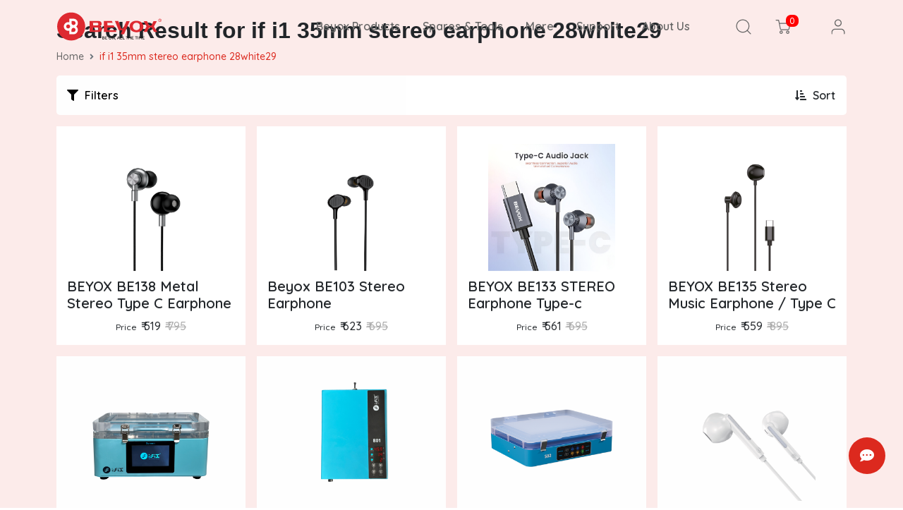

--- FILE ---
content_type: text/html; charset=UTF-8
request_url: https://ifixbuy.com/if-i1-35mm-stereo-earphone-28white29
body_size: 23634
content:
<!DOCTYPE html>
<html lang="en">

<head>

    <meta charset="utf-8">
    
    <!--<meta name="viewport" content="width=device-width, initial-scale=1, shrink-to-fit=no">-->
    <!--<meta name="viewport" content="width=device-width, initial-scale=1.0, maximum-scale=1.0, user-scalable=no" >-->
    <meta name="viewport" content="width=device-width, initial-scale=1, shrink-to-fit=no">
    <meta name="theme-color" content="#d83d88">
    <meta name="description" content="Vast selection of if i1 35mm stereo earphone 28white29 from iFix technologies. We have high quality products for our customers both wholesale and retail. Order Now.">
    <meta name="keywords" content="" >
    <meta name="author" content="SRV InfoTech">
    <meta name='copyright' content='SRV InfoTech' >
    <meta name="cache-control" content="no-cache" >
    <meta name="distribution" content="Global" >
    <meta name="document-distribution" content="Global" >
    <meta name="document-rating" content="General" >
    <meta name="document-rights" content="Public" >
    <meta name="document-state" content="static" >
    <meta name="publisher" content="SRV InfoTech" >
    <meta name="rating" content="General" >
    <meta name="expires" content="never">
    <meta name="resource-type" content="General" >
    <meta name="Address" content="" >
    <meta name="robots" content="INDEX,FOLLOW" >

    <!-- OG Tags Start -->  
    <meta property="og:title" content="Buy if i1 35mm stereo earphone 28white29 Online at Low Rate | iFix Technologies">
    <meta property="og:url" content="https://beyoxuk.com/search">
    <meta property="og:description" content="Vast selection of if i1 35mm stereo earphone 28white29 from iFix technologies. We have high quality products for our customers both wholesale and retail. Order Now.">
    <meta property="og:type" content="website">
    <meta property="og:image" content="https://beyoxuk.com/public/img/images/og.png">
    <meta property="og:site_name" content="Beyoxuk">
    <meta property="og:street-address" content="Old Bus Stand">
    <meta property="og:locality" content="Old Bus Stand, Kannur">
    <meta property="og:region" content="Kerala">
    <meta property="og:country-name" content="India">
    <meta property="og:email" content="beyoxcare@gmail.com">
    <meta property="og:phone_number" content="+91 8547121508">
    
    <!--twitter card-->
    <meta name="twitter:card" content="summary">
    <meta name="twitter:site" content="Beyoxuk">
    <meta name="twitter:title" content="Beyox | Buy Mobile Accessories Online at Low Price">
    <meta name="twitter:description" content="Buy a wide range of mobile accessories like chargers, earphones, cables, batteries, smart watch, earbuds, phone cases online at low rate at iFix Technologies.">
    <meta name="twitter:image" content="https://beyoxuk.com/public/img/icons/IFIX-OG-Image.png">
    <link rel="canonical" href="https://beyoxuk.com/search" >
    
    <meta name="google-site-verification" content="onrUjQhnm_MjpGdpcI_xnd8oC13s9YlhxFr6_40pKdk" >

    <title>Buy if i1 35mm stereo earphone 28white29 Online at Low Rate | iFix Technologies</title>
    
    <link rel="icon" href="https://ifixbuy.com/public/img/logo/favicon-new.svg" sizes="32x32" type="image/png"> 


    <!-- CSS Stylesheets -->
    <link rel="stylesheet" href="https://ifixbuy.com/public/css/bootstrap.min.css">
    <link href="https://ifixbuy.com/public/css/all.min.css" rel="stylesheet" type="text/css">
    <link href="https://ifixbuy.com/public/css/niceCountryInput.css" rel="stylesheet" type="text/css">
    
        <!--<link rel="stylesheet" href="https://cdnjs.cloudflare.com/ajax/libs/animate.css/4.1.1/animate.min.css">-->
    
    
    <link rel="stylesheet" href="https://ifixbuy.com/public/css/animate.min.css">
    <!--<link rel="stylesheet" href="https://unpkg.com/swiper@8/swiper-bundle.min.css" >-->
      <link rel="stylesheet" href="https://ifixbuy.com/public/css/swiper-bundle.min.css" />
          <!--<link href="https://unpkg.com/aos@2.3.1/dist/aos.css" rel="stylesheet">-->
    <link href="https://ifixbuy.com/public/css/aos.css" rel="stylesheet">
        <!--<link href="https://cdn.jsdelivr.net/npm/@fancyapps/ui@4.0/dist/fancybox.css" rel="stylesheet">-->
    <link href="https://ifixbuy.com/public/css/fancybox.css" rel="stylesheet">
    <link href="https://ifixbuy.com/public/css/header_resp.css" rel="stylesheet" type="text/css">
    <link href="https://ifixbuy.com/public/css/mystyle.css?ver=276.1253" rel="stylesheet" type="text/css">

    
    <!-- FONT -->
    
    <link rel="preconnect" href="https://fonts.googleapis.com">
    <link rel="preconnect" href="https://fonts.gstatic.com" crossorigin>
    <link href="https://fonts.googleapis.com/css2?family=Lato:wght@300;400;700;900&display=swap" rel="stylesheet">

    <link rel="preconnect" href="https://fonts.googleapis.com">
    <link rel="preconnect" href="https://fonts.gstatic.com" crossorigin>
    <link href="https://fonts.googleapis.com/css2?family=Quicksand:wght@300;400;500;600;700&display=swap" rel="stylesheet">
    
    <link href="https://ifixbuy.com/public/css/select2.min.css" rel="stylesheet" type="text/css"> 
    



   
<script type="application/ld+json">
{
  "@context": "https://schema.org",
  "@type": "Organization",
  "url": "https://beyoxuk.com/",
  "logo": "https://beyoxuk.com/public/img/logo/logo.svg"
}
</script>

<script type="application/ld+json">
{
  "@context": "https://schema.org/",
  "@type": "LocalBusiness",
  "name": "Beyox",
  "address": "Ifix Tower, College of Commerce Road, Near Old Bus Stand, Kannur 670001",
  "image": "https://beyoxuk.com/public/img/logo/logo.svg"
}
</script>
       
    <link href="https://ifixbuy.com/public/css/instyle.css?ver=2.313311986" rel="stylesheet" type="text/css">    

    
</head>
<body class="">
<!-- Google Tag Manager (noscript) -->
<noscript><iframe src="https://www.googletagmanager.com/ns.html?id=GTM-P2JCZ9P"
height="0" width="0" style="display:none;visibility:hidden"></iframe></noscript>
<!-- End Google Tag Manager (noscript) -->


   <header>
	
	<div class="headmain" data-aos="fade-down">
	<div class="container-fluid cmpad">
	<div class="row">
		<div class="logo">
			<a href="https://ifixbuy.com">
				<img class="logowh" src="https://ifixbuy.com/public/img/logo/beyox-logo.svg" alt="ifix technologies logo" title="ifix technologies" width="100%" height="100%">
				<img class="logobl" src="https://ifixbuy.com/public/img/logo/beyox-logob.svg" alt="ifix technologies logo" title="ifix technologies" width="100%" height="100%">
			</a>
		</div><!-- logo -->
		<div class="mainmenu">

		<div class="mynav">
				
				
        <div class="megamenu d-none d-lg-block">
		    <a class="mainli" href="https://ifixbuy.com/beyox">Beyox Products</a>

		    <div class="megamenu-content">
	    	<div class="container-fluid">
		    	<div class="row menuitems ">
		    	    
		    	    
		    		<div class="col-lg-4 my-3">
		    		<div class="menucol">
		    			<div class="hdcol">
		    				<h4>Batteries</h4>
		    				<a href="https://ifixbuy.com/category/batteries" title="Batteries" class="viewall">View All</a>
		    			</div><!-- hdcol -->
		    			<ul class="prolist">
		    			    		    			    
		    			<li>
		    				<a href="inbuilt-battery" title="Inbuilt Battery">
		    				<span class="icon">
		    					<img class="loadimg" src="https://ifixbuy.com/public/img/icons/loader.svg" data-src="https://beyoxuk.com/crm/public/uploads/subcategory_images/rVLfmJzEw7B9qBF0yYLz3eJrB62aCW.jpg" alt="Inbuilt Battery" title="Inbuilt Battery">
		    				</span>
		    				<h6>Inbuilt Battery</h6>
		    				</a>
		    			</li>
		    			
		    					    			    
		    			<li>
		    				<a href="removable-battery" title="Removable Battery">
		    				<span class="icon">
		    					<img class="loadimg" src="https://ifixbuy.com/public/img/icons/loader.svg" data-src="https://beyoxuk.com/crm/public/uploads/subcategory_images/zbH3FgkRQkdSgKTbhe67iA0mdNQtWN.jpg" alt="Removable Battery" title="Removable Battery">
		    				</span>
		    				<h6>Removable Battery</h6>
		    				</a>
		    			</li>
		    			
		    			

		    			</ul>
		    		</div><!-- menucol -->
		    		</div><!-- col -->
		    		
		    	
		    		<div class="col-lg-4 my-3">
		    		<div class="menucol">
		    			<div class="hdcol">
		    				<h4>Gadgets</h4>
		    				<a href="https://ifixbuy.com/category/gadgets" title="Gadgets" class="viewall">View All</a>
		    			</div><!-- hdcol -->
		    			<ul class="prolist">
		    			    		    			    
		    			<li>
		    				<a href="neckband" title="Neckband">
		    				<span class="icon">
		    					<img class="loadimg" src="https://ifixbuy.com/public/img/icons/loader.svg" data-src="https://beyoxuk.com/crm/public/uploads/subcategory_images/kX6k9nCSFdlDxGlTVgvE6A3jtiABw2.png" alt="Neckband" title="Neckband">
		    				</span>
		    				<h6>Neckband</h6>
		    				</a>
		    			</li>
		    			
		    					    			    
		    			<li>
		    				<a href="tws-earphone" title="TWS Earbuds">
		    				<span class="icon">
		    					<img class="loadimg" src="https://ifixbuy.com/public/img/icons/loader.svg" data-src="https://beyoxuk.com/crm/public/uploads/subcategory_images/kwgnEZr5o7sk9BW3cugRxNNEX5a57U.jpg" alt="TWS Earbuds" title="TWS Earbuds">
		    				</span>
		    				<h6>TWS Earbuds</h6>
		    				</a>
		    			</li>
		    			
		    					    			    
		    			<li>
		    				<a href="magnetic-charging-cable" title="Magnetic Charging Cable">
		    				<span class="icon">
		    					<img class="loadimg" src="https://ifixbuy.com/public/img/icons/loader.svg" data-src="https://beyoxuk.com/crm/public/uploads/subcategory_images/LGnUzyirUUvrAPr0abfeFG7NFfVA8N.png" alt="Magnetic Charging Cable" title="Magnetic Charging Cable">
		    				</span>
		    				<h6>Magnetic Charging Cable</h6>
		    				</a>
		    			</li>
		    			
		    			

		    			</ul>
		    		</div><!-- menucol -->
		    		</div><!-- col -->
		    		
		    	
		    		<div class="col-lg-4 my-3">
		    		<div class="menucol">
		    			<div class="hdcol">
		    				<h4>Chargers</h4>
		    				<a href="https://ifixbuy.com/category/chargers" title="Chargers" class="viewall">View All</a>
		    			</div><!-- hdcol -->
		    			<ul class="prolist">
		    			    		    			    
		    			<li>
		    				<a href="Fast-chargers" title="Fast Chargers">
		    				<span class="icon">
		    					<img class="loadimg" src="https://ifixbuy.com/public/img/icons/loader.svg" data-src="https://beyoxuk.com/crm/public/uploads/subcategory_images/O9ghKy16Eubrt1tPDI6TlN2f9vfE7i.jpg" alt="Fast Chargers" title="Fast Chargers">
		    				</span>
		    				<h6>Fast Chargers</h6>
		    				</a>
		    			</li>
		    			
		    					    			    
		    			<li>
		    				<a href="Car-Chargers" title="Car Chargers">
		    				<span class="icon">
		    					<img class="loadimg" src="https://ifixbuy.com/public/img/icons/loader.svg" data-src="https://beyoxuk.com/crm/public/uploads/subcategory_images/71Jwdkf14b3nfjJ0aCQpqo4o7tMHXw.jpg" alt="Car Chargers" title="Car Chargers">
		    				</span>
		    				<h6>Car Chargers</h6>
		    				</a>
		    			</li>
		    			
		    					    			    
		    			<li>
		    				<a href="wireless-charger" title="Wireless charger">
		    				<span class="icon">
		    					<img class="loadimg" src="https://ifixbuy.com/public/img/icons/loader.svg" data-src="https://beyoxuk.com/crm/public/uploads/subcategory_images/pzwEJ4G8pwRzNMdmMoYyAeDPxh6Ugf.png" alt="Wireless charger" title="Wireless charger">
		    				</span>
		    				<h6>Wireless charger</h6>
		    				</a>
		    			</li>
		    			
		    			

		    			</ul>
		    		</div><!-- menucol -->
		    		</div><!-- col -->
		    		
		    	
		    		<div class="col-lg-4 my-3">
		    		<div class="menucol">
		    			<div class="hdcol">
		    				<h4>COMBO LCD</h4>
		    				<a href="https://ifixbuy.com/category/combo-lcd" title="COMBO LCD" class="viewall">View All</a>
		    			</div><!-- hdcol -->
		    			<ul class="prolist">
		    			    		    			    
		    			<li>
		    				<a href="realme" title="Realme">
		    				<span class="icon">
		    					<img class="loadimg" src="https://ifixbuy.com/public/img/icons/loader.svg" data-src="https://beyoxuk.com/crm/public/uploads/subcategory_images/jwXZTqRoYvNAJZo4clxmRoYL8ftT16.png" alt="Realme" title="Realme">
		    				</span>
		    				<h6>Realme</h6>
		    				</a>
		    			</li>
		    			
		    					    			    
		    			<li>
		    				<a href="oppo" title="Oppo">
		    				<span class="icon">
		    					<img class="loadimg" src="https://ifixbuy.com/public/img/icons/loader.svg" data-src="https://beyoxuk.com/crm/public/uploads/subcategory_images/NqGJyUYUVuoRvsqG6vICG4era9M18m.png" alt="Oppo" title="Oppo">
		    				</span>
		    				<h6>Oppo</h6>
		    				</a>
		    			</li>
		    			
		    					    			    
		    			<li>
		    				<a href="Samsung" title="Samsung">
		    				<span class="icon">
		    					<img class="loadimg" src="https://ifixbuy.com/public/img/icons/loader.svg" data-src="https://beyoxuk.com/crm/public/uploads/subcategory_images/9NOZHm0dVXg3KUKosuARItFHTaevro.png" alt="Samsung" title="Samsung">
		    				</span>
		    				<h6>Samsung</h6>
		    				</a>
		    			</li>
		    			
		    			

		    			</ul>
		    		</div><!-- menucol -->
		    		</div><!-- col -->
		    		
		    	
		    		<div class="col-lg-4 my-3">
		    		<div class="menucol">
		    			<div class="hdcol">
		    				<h4>Earphone</h4>
		    				<a href="https://ifixbuy.com/category/beyox-earphone" title="Earphone" class="viewall">View All</a>
		    			</div><!-- hdcol -->
		    			<ul class="prolist">
		    			    		    			    
		    			<li>
		    				<a href="earphone" title="3.5MM">
		    				<span class="icon">
		    					<img class="loadimg" src="https://ifixbuy.com/public/img/icons/loader.svg" data-src="https://beyoxuk.com/crm/public/uploads/subcategory_images/txpnRN1JQgFlRDlCP84Z4PrHd8uZuR.png" alt="3.5MM" title="3.5MM">
		    				</span>
		    				<h6>3.5MM</h6>
		    				</a>
		    			</li>
		    			
		    					    			    
		    			<li>
		    				<a href="" title="Type C">
		    				<span class="icon">
		    					<img class="loadimg" src="https://ifixbuy.com/public/img/icons/loader.svg" data-src="https://beyoxuk.com/crm/public/uploads/subcategory_images/Bwh5x6EsS8a9hHOKuyYVq5Hl4GLjFQ.png" alt="Type C" title="Type C">
		    				</span>
		    				<h6>Type C</h6>
		    				</a>
		    			</li>
		    			
		    					    			    
		    			<li>
		    				<a href="lightning" title="Lightning">
		    				<span class="icon">
		    					<img class="loadimg" src="https://ifixbuy.com/public/img/icons/loader.svg" data-src="https://beyoxuk.com/crm/public/uploads/subcategory_images/IIOj1rdn00Uo2PW0JTgJ1lPcJay6qO.png" alt="Lightning" title="Lightning">
		    				</span>
		    				<h6>Lightning</h6>
		    				</a>
		    			</li>
		    			
		    			

		    			</ul>
		    		</div><!-- menucol -->
		    		</div><!-- col -->
		    		
		    	
		    		<div class="col-lg-4 my-3">
		    		<div class="menucol">
		    			<div class="hdcol">
		    				<h4>Screen Guard</h4>
		    				<a href="https://ifixbuy.com/category/beyox-screen-guard" title="Screen Guard" class="viewall">View All</a>
		    			</div><!-- hdcol -->
		    			<ul class="prolist">
		    			    		    			    
		    			<li>
		    				<a href="esd" title="ESD Anti Static 5D Glass">
		    				<span class="icon">
		    					<img class="loadimg" src="https://ifixbuy.com/public/img/icons/loader.svg" data-src="https://beyoxuk.com/crm/public/uploads/subcategory_images/9ynX1TZlKQJRVjquy9PbZe06slpUNt.png" alt="ESD Anti Static 5D Glass" title="ESD Anti Static 5D Glass">
		    				</span>
		    				<h6>ESD Anti Static 5D Glass</h6>
		    				</a>
		    			</li>
		    			
		    					    			    
		    			<li>
		    				<a href="uv-hd-curve" title="UV Glass">
		    				<span class="icon">
		    					<img class="loadimg" src="https://ifixbuy.com/public/img/icons/loader.svg" data-src="https://beyoxuk.com/crm/public/uploads/subcategory_images/UprxawqGiyZWSCpPg72P0vMjICu7wo.png" alt="UV Glass" title="UV Glass">
		    				</span>
		    				<h6>UV Glass</h6>
		    				</a>
		    			</li>
		    			
		    			

		    			</ul>
		    		</div><!-- menucol -->
		    		</div><!-- col -->
		    		
		    	
		    		<div class="col-lg-4 my-3">
		    		<div class="menucol">
		    			<div class="hdcol">
		    				<h4>Cable</h4>
		    				<a href="https://ifixbuy.com/category/Beyox-cable" title="Cable" class="viewall">View All</a>
		    			</div><!-- hdcol -->
		    			<ul class="prolist">
		    			    		    			    
		    			<li>
		    				<a href="data-cables" title="Data Cables">
		    				<span class="icon">
		    					<img class="loadimg" src="https://ifixbuy.com/public/img/icons/loader.svg" data-src="https://beyoxuk.com/crm/public/uploads/subcategory_images/XELCAaUsft6bVsKvongWwn4YznRYJq.jpg" alt="Data Cables" title="Data Cables">
		    				</span>
		    				<h6>Data Cables</h6>
		    				</a>
		    			</li>
		    			
		    					    			    
		    			<li>
		    				<a href="pd-cable" title="PD Cable">
		    				<span class="icon">
		    					<img class="loadimg" src="https://ifixbuy.com/public/img/icons/loader.svg" data-src="https://beyoxuk.com/crm/public/uploads/subcategory_images/zP33ZKshrzuzqK67PDzki6u5LWJPXK.jpg" alt="PD Cable" title="PD Cable">
		    				</span>
		    				<h6>PD Cable</h6>
		    				</a>
		    			</li>
		    			
		    					    			    
		    			<li>
		    				<a href="aux-cable" title="Aux Cable">
		    				<span class="icon">
		    					<img class="loadimg" src="https://ifixbuy.com/public/img/icons/loader.svg" data-src="https://beyoxuk.com/crm/public/uploads/subcategory_images/LwnDlxWWZH8DkwHLENYvdqAwfNDrKs.png" alt="Aux Cable" title="Aux Cable">
		    				</span>
		    				<h6>Aux Cable</h6>
		    				</a>
		    			</li>
		    			
		    			

		    			</ul>
		    		</div><!-- menucol -->
		    		</div><!-- col -->
		    		
		    	
		    		<div class="col-lg-4 my-3">
		    		<div class="menucol">
		    			<div class="hdcol">
		    				<h4>Power Sockets</h4>
		    				<a href="https://ifixbuy.com/category/power-sockets" title="Power Sockets" class="viewall">View All</a>
		    			</div><!-- hdcol -->
		    			<ul class="prolist">
		    			    		    			    
		    			<li>
		    				<a href="extension" title="Extension plugs">
		    				<span class="icon">
		    					<img class="loadimg" src="https://ifixbuy.com/public/img/icons/loader.svg" data-src="https://beyoxuk.com/crm/public/uploads/subcategory_images/hzAmNdEcnC7xzW929QUj8YD08LAv5s.png" alt="Extension plugs" title="Extension plugs">
		    				</span>
		    				<h6>Extension plugs</h6>
		    				</a>
		    			</li>
		    			
		    			

		    			</ul>
		    		</div><!-- menucol -->
		    		</div><!-- col -->
		    		
		    	
		    		<div class="col-lg-4 my-3">
		    		<div class="menucol">
		    			<div class="hdcol">
		    				<h4>Mobile Holders</h4>
		    				<a href="https://ifixbuy.com/category/mobile-holders" title="Mobile Holders" class="viewall">View All</a>
		    			</div><!-- hdcol -->
		    			<ul class="prolist">
		    			    		    			    
		    			<li>
		    				<a href="car-holder" title="Car Holder">
		    				<span class="icon">
		    					<img class="loadimg" src="https://ifixbuy.com/public/img/icons/loader.svg" data-src="https://beyoxuk.com/crm/public/uploads/subcategory_images/dj3o86O0tKnyCj4SDRwzC4YRdAgPTv.png" alt="Car Holder" title="Car Holder">
		    				</span>
		    				<h6>Car Holder</h6>
		    				</a>
		    			</li>
		    			
		    					    			    
		    			<li>
		    				<a href="desktop-holder" title="Desktop Holder">
		    				<span class="icon">
		    					<img class="loadimg" src="https://ifixbuy.com/public/img/icons/loader.svg" data-src="https://beyoxuk.com/crm/public/uploads/subcategory_images/I2zC6v4bNWwVMk1n3LmypVTyfIczhM.png" alt="Desktop Holder" title="Desktop Holder">
		    				</span>
		    				<h6>Desktop Holder</h6>
		    				</a>
		    			</li>
		    			
		    			

		    			</ul>
		    		</div><!-- menucol -->
		    		</div><!-- col -->
		    		
		    	

		    	

		    


		    	</div><!-- row -->
			</div><!-- container-fluid -->
		    </div><!-- megamenu-content -->
		</div><!-- megamenu -->

		


		<div class="megamenu d-none d-lg-block">
		    <a class="mainli" href="https://ifixbuy.com/sparestools">Spares & Tools</a>

		    <div class="megamenu-content">
	    	<div class="container-fluid">
		    	<div class="row menuitems ">
		    	    
		    	    

		    		<div class="col-lg-4 my-3">
		    		<div class="menucol">
		    			<div class="hdcol">
		    				<h4>QUICK</h4>
		    				<a href="https://ifixbuy.com/category/quick" title="QUICK" class="viewall">View All</a>
		    			</div><!-- hdcol -->
		    			<ul class="prolist">
		    			    
		    			    		    			    
		    			<li>
		    				<a href="https://ifixbuy.com/quick-reworking-station" title="Reworking Station">
		    				<span class="icon">
		    					<img class="loadimg" src="https://ifixbuy.com/public/img/icons/loader.svg" data-src="https://beyoxuk.com/crm/public/uploads/subcategory_images/hDG0TPu0uSuBBIcanMVcLH495XMXhR.jpg" alt="Reworking Station" title="Reworking Station">
		    				</span>
		    				<h6> Reworking Station</h6>
		    				</a>
		    			</li>
		    		    		    			    
		    			<li>
		    				<a href="https://ifixbuy.com/quick-soldering-iron" title="Soldering Iron">
		    				<span class="icon">
		    					<img class="loadimg" src="https://ifixbuy.com/public/img/icons/loader.svg" data-src="https://beyoxuk.com/crm/public/uploads/subcategory_images/Zy32aTCOXDXPnVC60qB1iI6OzQka4j.jpg" alt="Soldering Iron" title="Soldering Iron">
		    				</span>
		    				<h6> Soldering Iron</h6>
		    				</a>
		    			</li>
		    		    		    			</ul>
		    		</div><!-- menucol -->
		    		</div><!-- col -->
                 

		    		<div class="col-lg-4 my-3">
		    		<div class="menucol">
		    			<div class="hdcol">
		    				<h4>SUGON</h4>
		    				<a href="https://ifixbuy.com/category/sugon" title="SUGON" class="viewall">View All</a>
		    			</div><!-- hdcol -->
		    			<ul class="prolist">
		    			    
		    			    		    			    
		    			<li>
		    				<a href="https://ifixbuy.com/sugon-reworking-station" title="Reworking Station">
		    				<span class="icon">
		    					<img class="loadimg" src="https://ifixbuy.com/public/img/icons/loader.svg" data-src="https://beyoxuk.com/crm/public/uploads/subcategory_images/cGMwJe6x7QUb51Ytuqo1sWBxrg93P4.jpg" alt="Reworking Station" title="Reworking Station">
		    				</span>
		    				<h6> Reworking Station</h6>
		    				</a>
		    			</li>
		    		    		    			    
		    			<li>
		    				<a href="https://ifixbuy.com/sugon-soldering-iron" title="Soldering Iron">
		    				<span class="icon">
		    					<img class="loadimg" src="https://ifixbuy.com/public/img/icons/loader.svg" data-src="https://beyoxuk.com/crm/public/uploads/subcategory_images/reZyLIh3EWBs4PY4gF3m1o0Guv131B.jpg" alt="Soldering Iron" title="Soldering Iron">
		    				</span>
		    				<h6> Soldering Iron</h6>
		    				</a>
		    			</li>
		    		    		    			    
		    			<li>
		    				<a href="https://ifixbuy.com/sugon-power-supply" title="Power Supply">
		    				<span class="icon">
		    					<img class="loadimg" src="https://ifixbuy.com/public/img/icons/loader.svg" data-src="https://beyoxuk.com/crm/public/uploads/subcategory_images/sqOWupxw19N5D7BVViDtVbDcW7GH6P.jpg" alt="Power Supply" title="Power Supply">
		    				</span>
		    				<h6> Power Supply</h6>
		    				</a>
		    			</li>
		    		    		    			</ul>
		    		</div><!-- menucol -->
		    		</div><!-- col -->
                 

		    		<div class="col-lg-4 my-3">
		    		<div class="menucol">
		    			<div class="hdcol">
		    				<h4>AIFEN</h4>
		    				<a href="https://ifixbuy.com/category/aifen" title="AIFEN" class="viewall">View All</a>
		    			</div><!-- hdcol -->
		    			<ul class="prolist">
		    			    
		    			    		    			    
		    			<li>
		    				<a href="https://ifixbuy.com/aifen-reworking-station" title="Reworking Station">
		    				<span class="icon">
		    					<img class="loadimg" src="https://ifixbuy.com/public/img/icons/loader.svg" data-src="https://beyoxuk.com/crm/public/uploads/subcategory_images/4TjA45MYRq0CMPzG6LxesTjDMlIFxk.jpg" alt="Reworking Station" title="Reworking Station">
		    				</span>
		    				<h6> Reworking Station</h6>
		    				</a>
		    			</li>
		    		    		    			    
		    			<li>
		    				<a href="https://ifixbuy.com/aifen-soldering-iron" title="Soldering Iron">
		    				<span class="icon">
		    					<img class="loadimg" src="https://ifixbuy.com/public/img/icons/loader.svg" data-src="https://beyoxuk.com/crm/public/uploads/subcategory_images/52duncuqOUqkvhTPBel1MPg8PtequQ.jpg" alt="Soldering Iron" title="Soldering Iron">
		    				</span>
		    				<h6> Soldering Iron</h6>
		    				</a>
		    			</li>
		    		    		    			</ul>
		    		</div><!-- menucol -->
		    		</div><!-- col -->
                 

		    		<div class="col-lg-4 my-3">
		    		<div class="menucol">
		    			<div class="hdcol">
		    				<h4>IFIX</h4>
		    				<a href="https://ifixbuy.com/category/ifix" title="IFIX" class="viewall">View All</a>
		    			</div><!-- hdcol -->
		    			<ul class="prolist">
		    			    
		    			    		    			    
		    			<li>
		    				<a href="https://ifixbuy.com/ifix-reworking-station" title="Reworking Station">
		    				<span class="icon">
		    					<img class="loadimg" src="https://ifixbuy.com/public/img/icons/loader.svg" data-src="https://beyoxuk.com/crm/public/uploads/subcategory_images/XPwJB0YgcbBQrL739nBIsoNLhNZmzI.jpg" alt="Reworking Station" title="Reworking Station">
		    				</span>
		    				<h6> Reworking Station</h6>
		    				</a>
		    			</li>
		    		    		    			    
		    			<li>
		    				<a href="https://ifixbuy.com/ifix-microscope" title="Microscope">
		    				<span class="icon">
		    					<img class="loadimg" src="https://ifixbuy.com/public/img/icons/loader.svg" data-src="https://beyoxuk.com/crm/public/uploads/subcategory_images/GyeISh9SCmiTdZX266kXR9230pTJkB.jpg" alt="Microscope" title="Microscope">
		    				</span>
		    				<h6> Microscope</h6>
		    				</a>
		    			</li>
		    		    		    			    
		    			<li>
		    				<a href="https://ifixbuy.com/machines" title="Machines">
		    				<span class="icon">
		    					<img class="loadimg" src="https://ifixbuy.com/public/img/icons/loader.svg" data-src="https://beyoxuk.com/crm/public/uploads/subcategory_images/NU2nXvfJ5jmCRQeqrU6isJY31dednW.jpg" alt="Machines" title="Machines">
		    				</span>
		    				<h6> Machines</h6>
		    				</a>
		    			</li>
		    		    		    			</ul>
		    		</div><!-- menucol -->
		    		</div><!-- col -->
                 

		    		<div class="col-lg-4 my-3">
		    		<div class="menucol">
		    			<div class="hdcol">
		    				<h4>YIHUA</h4>
		    				<a href="https://ifixbuy.com/category/yihua" title="YIHUA" class="viewall">View All</a>
		    			</div><!-- hdcol -->
		    			<ul class="prolist">
		    			    
		    			    		    			    
		    			<li>
		    				<a href="https://ifixbuy.com/yihua-reworking-station" title="Reworking Station">
		    				<span class="icon">
		    					<img class="loadimg" src="https://ifixbuy.com/public/img/icons/loader.svg" data-src="https://beyoxuk.com/crm/public/uploads/subcategory_images/CLetIZWHaMlkNXOZpsdQQVGh53OHpH.jpg" alt="Reworking Station" title="Reworking Station">
		    				</span>
		    				<h6> Reworking Station</h6>
		    				</a>
		    			</li>
		    		    		    			    
		    			<li>
		    				<a href="https://ifixbuy.com/yihua-power-supply" title="Power Supply">
		    				<span class="icon">
		    					<img class="loadimg" src="https://ifixbuy.com/public/img/icons/loader.svg" data-src="https://beyoxuk.com/crm/public/uploads/subcategory_images/Es9NxD8VkvGesTtbM9SpcR3gjoaiBK.jpg" alt="Power Supply" title="Power Supply">
		    				</span>
		    				<h6> Power Supply</h6>
		    				</a>
		    			</li>
		    		    		    			</ul>
		    		</div><!-- menucol -->
		    		</div><!-- col -->
                 

		    		<div class="col-lg-4 my-3">
		    		<div class="menucol">
		    			<div class="hdcol">
		    				<h4>KADA</h4>
		    				<a href="https://ifixbuy.com/category/kada" title="KADA" class="viewall">View All</a>
		    			</div><!-- hdcol -->
		    			<ul class="prolist">
		    			    
		    			    		    			    
		    			<li>
		    				<a href="https://ifixbuy.com/kada-reworking-station" title="Reworking Station">
		    				<span class="icon">
		    					<img class="loadimg" src="https://ifixbuy.com/public/img/icons/loader.svg" data-src="https://beyoxuk.com/crm/public/uploads/subcategory_images/bjvgdgmye7zMUkOo89ELbQMIBmTbVZ.jpg" alt="Reworking Station" title="Reworking Station">
		    				</span>
		    				<h6> Reworking Station</h6>
		    				</a>
		    			</li>
		    		    		    			</ul>
		    		</div><!-- menucol -->
		    		</div><!-- col -->
                 

		    		<div class="col-lg-4 my-3">
		    		<div class="menucol">
		    			<div class="hdcol">
		    				<h4>MR</h4>
		    				<a href="https://ifixbuy.com/category/mr" title="MR" class="viewall">View All</a>
		    			</div><!-- hdcol -->
		    			<ul class="prolist">
		    			    
		    			    		    			    
		    			<li>
		    				<a href="https://ifixbuy.com/mr-soldering-iron" title="Soldering Iron">
		    				<span class="icon">
		    					<img class="loadimg" src="https://ifixbuy.com/public/img/icons/loader.svg" data-src="https://beyoxuk.com/crm/public/uploads/subcategory_images/ylx7hEAMPbZj7y8LNqSSYv49dA7LoZ.jpg" alt="Soldering Iron" title="Soldering Iron">
		    				</span>
		    				<h6> Soldering Iron</h6>
		    				</a>
		    			</li>
		    		    		    			    
		    			<li>
		    				<a href="https://ifixbuy.com/mr-power-supply" title="Power Supply">
		    				<span class="icon">
		    					<img class="loadimg" src="https://ifixbuy.com/public/img/icons/loader.svg" data-src="https://beyoxuk.com/crm/public/uploads/subcategory_images/6tVBDwBvLwPuieZzoD8XxMpjWqCbE4.jpg" alt="Power Supply" title="Power Supply">
		    				</span>
		    				<h6> Power Supply</h6>
		    				</a>
		    			</li>
		    		    		    			    
		    			<li>
		    				<a href="https://ifixbuy.com/mr-separator" title="Separator">
		    				<span class="icon">
		    					<img class="loadimg" src="https://ifixbuy.com/public/img/icons/loader.svg" data-src="https://beyoxuk.com/crm/public/uploads/subcategory_images/qEwdowxstyS16LfFXcb4GaxpF8XNao.jpg" alt="Separator" title="Separator">
		    				</span>
		    				<h6> Separator</h6>
		    				</a>
		    			</li>
		    		    		    			</ul>
		    		</div><!-- menucol -->
		    		</div><!-- col -->
                 

		    		<div class="col-lg-4 my-3">
		    		<div class="menucol">
		    			<div class="hdcol">
		    				<h4>KAWH</h4>
		    				<a href="https://ifixbuy.com/category/kawh" title="KAWH" class="viewall">View All</a>
		    			</div><!-- hdcol -->
		    			<ul class="prolist">
		    			    
		    			    		    			    
		    			<li>
		    				<a href="https://ifixbuy.com/kawh-power-supply" title="Power Supply">
		    				<span class="icon">
		    					<img class="loadimg" src="https://ifixbuy.com/public/img/icons/loader.svg" data-src="https://beyoxuk.com/crm/public/uploads/subcategory_images/IHnfYZuDlI2vVlKc5JhhJ5yXVbNpmd.jpg" alt="Power Supply" title="Power Supply">
		    				</span>
		    				<h6> Power Supply</h6>
		    				</a>
		    			</li>
		    		    		    			    
		    			<li>
		    				<a href="https://ifixbuy.com/kawh-separator" title="Separator">
		    				<span class="icon">
		    					<img class="loadimg" src="https://ifixbuy.com/public/img/icons/loader.svg" data-src="https://beyoxuk.com/crm/public/uploads/subcategory_images/7u6LfoOLms7N0BOjXO6P4yEKY97zoc.jpg" alt="Separator" title="Separator">
		    				</span>
		    				<h6> Separator</h6>
		    				</a>
		    			</li>
		    		    		    			</ul>
		    		</div><!-- menucol -->
		    		</div><!-- col -->
                 

		    		<div class="col-lg-4 my-3">
		    		<div class="menucol">
		    			<div class="hdcol">
		    				<h4>BAKU</h4>
		    				<a href="https://ifixbuy.com/category/baku" title="BAKU" class="viewall">View All</a>
		    			</div><!-- hdcol -->
		    			<ul class="prolist">
		    			    
		    			    		    			    
		    			<li>
		    				<a href="https://ifixbuy.com/baku-reworking-station" title="Reworking Station">
		    				<span class="icon">
		    					<img class="loadimg" src="https://ifixbuy.com/public/img/icons/loader.svg" data-src="https://beyoxuk.com/crm/public/uploads/subcategory_images/zuJuGUHaMaQ24mVPS127XvuSBOMwWV.jpg" alt="Reworking Station" title="Reworking Station">
		    				</span>
		    				<h6> Reworking Station</h6>
		    				</a>
		    			</li>
		    		    		    			</ul>
		    		</div><!-- menucol -->
		    		</div><!-- col -->
                 

		    		<div class="col-lg-4 my-3">
		    		<div class="menucol">
		    			<div class="hdcol">
		    				<h4>OSS</h4>
		    				<a href="https://ifixbuy.com/category/oss" title="OSS" class="viewall">View All</a>
		    			</div><!-- hdcol -->
		    			<ul class="prolist">
		    			    
		    			    		    			    
		    			<li>
		    				<a href="https://ifixbuy.com/oss-soldering-iron" title="Soldering Iron">
		    				<span class="icon">
		    					<img class="loadimg" src="https://ifixbuy.com/public/img/icons/loader.svg" data-src="https://beyoxuk.com/crm/public/uploads/subcategory_images/5PqDfJH9NVz3Y9xpOz1Zr5TxtR81fU.jpg" alt="Soldering Iron" title="Soldering Iron">
		    				</span>
		    				<h6> Soldering Iron</h6>
		    				</a>
		    			</li>
		    		    		    			</ul>
		    		</div><!-- menucol -->
		    		</div><!-- col -->
                 

		    		<div class="col-lg-4 my-3">
		    		<div class="menucol">
		    			<div class="hdcol">
		    				<h4>MAX</h4>
		    				<a href="https://ifixbuy.com/category/max" title="MAX" class="viewall">View All</a>
		    			</div><!-- hdcol -->
		    			<ul class="prolist">
		    			    
		    			    		    			    
		    			<li>
		    				<a href="https://ifixbuy.com/max-soldering-iron" title="Soldering Iron">
		    				<span class="icon">
		    					<img class="loadimg" src="https://ifixbuy.com/public/img/icons/loader.svg" data-src="https://beyoxuk.com/crm/public/uploads/subcategory_images/9fBC6iDJGlBPjU2VNMX1nCm3SknWoL.jpg" alt="Soldering Iron" title="Soldering Iron">
		    				</span>
		    				<h6> Soldering Iron</h6>
		    				</a>
		    			</li>
		    		    		    			</ul>
		    		</div><!-- menucol -->
		    		</div><!-- col -->
                 

		    		<div class="col-lg-4 my-3">
		    		<div class="menucol">
		    			<div class="hdcol">
		    				<h4>SOLDRON</h4>
		    				<a href="https://ifixbuy.com/category/soldron" title="SOLDRON" class="viewall">View All</a>
		    			</div><!-- hdcol -->
		    			<ul class="prolist">
		    			    
		    			    		    			    
		    			<li>
		    				<a href="https://ifixbuy.com/soldron-soldering-iron" title="Soldering Iron">
		    				<span class="icon">
		    					<img class="loadimg" src="https://ifixbuy.com/public/img/icons/loader.svg" data-src="https://beyoxuk.com/crm/public/uploads/subcategory_images/1r7fWPyAprClHnO0WQ8ItZjgyQsM7J.jpg" alt="Soldering Iron" title="Soldering Iron">
		    				</span>
		    				<h6> Soldering Iron</h6>
		    				</a>
		    			</li>
		    		    		    			</ul>
		    		</div><!-- menucol -->
		    		</div><!-- col -->
                 

		    		<div class="col-lg-4 my-3">
		    		<div class="menucol">
		    			<div class="hdcol">
		    				<h4>MECHANIC</h4>
		    				<a href="https://ifixbuy.com/category/mechanic" title="MECHANIC" class="viewall">View All</a>
		    			</div><!-- hdcol -->
		    			<ul class="prolist">
		    			    
		    			    		    			    
		    			<li>
		    				<a href="https://ifixbuy.com/mechanic-soldering-iron" title="Soldering Iron">
		    				<span class="icon">
		    					<img class="loadimg" src="https://ifixbuy.com/public/img/icons/loader.svg" data-src="https://beyoxuk.com/crm/public/uploads/subcategory_images/1ZibbBnCGtnq8r8G6xcAnfVXkAj7KK.jpg" alt="Soldering Iron" title="Soldering Iron">
		    				</span>
		    				<h6> Soldering Iron</h6>
		    				</a>
		    			</li>
		    		    		    			</ul>
		    		</div><!-- menucol -->
		    		</div><!-- col -->
                 

		    		<div class="col-lg-4 my-3">
		    		<div class="menucol">
		    			<div class="hdcol">
		    				<h4>KORAD</h4>
		    				<a href="https://ifixbuy.com/category/korad" title="KORAD" class="viewall">View All</a>
		    			</div><!-- hdcol -->
		    			<ul class="prolist">
		    			    
		    			    		    			    
		    			<li>
		    				<a href="https://ifixbuy.com/korad-power-supply" title="Power Supply">
		    				<span class="icon">
		    					<img class="loadimg" src="https://ifixbuy.com/public/img/icons/loader.svg" data-src="https://beyoxuk.com/crm/public/uploads/subcategory_images/CTojl1SPXhaeQaOX2RtP0NUvIZhg2t.jpg" alt="Power Supply" title="Power Supply">
		    				</span>
		    				<h6> Power Supply</h6>
		    				</a>
		    			</li>
		    		    		    			</ul>
		    		</div><!-- menucol -->
		    		</div><!-- col -->
                 

		    		<div class="col-lg-4 my-3">
		    		<div class="menucol">
		    			<div class="hdcol">
		    				<h4>RELIFE</h4>
		    				<a href="https://ifixbuy.com/category/relife" title="RELIFE" class="viewall">View All</a>
		    			</div><!-- hdcol -->
		    			<ul class="prolist">
		    			    
		    			    		    			    
		    			<li>
		    				<a href="https://ifixbuy.com/relife-microscope" title="Microscope">
		    				<span class="icon">
		    					<img class="loadimg" src="https://ifixbuy.com/public/img/icons/loader.svg" data-src="https://beyoxuk.com/crm/public/uploads/subcategory_images/PZGaVSq5A5xBQ7RSAavwQEXEmmOwKY.jpg" alt="Microscope" title="Microscope">
		    				</span>
		    				<h6> Microscope</h6>
		    				</a>
		    			</li>
		    		    		    			    
		    			<li>
		    				<a href="https://ifixbuy.com/relife-multi-meter" title="Multi Meter">
		    				<span class="icon">
		    					<img class="loadimg" src="https://ifixbuy.com/public/img/icons/loader.svg" data-src="https://beyoxuk.com/crm/public/uploads/subcategory_images/7e5PkO7O5UghlNejygSE7m6IaSjqI5.jpg" alt="Multi Meter" title="Multi Meter">
		    				</span>
		    				<h6> Multi Meter</h6>
		    				</a>
		    			</li>
		    		    		    			    
		    			<li>
		    				<a href="https://ifixbuy.com/relife-usb-charger" title="USB Charger">
		    				<span class="icon">
		    					<img class="loadimg" src="https://ifixbuy.com/public/img/icons/loader.svg" data-src="https://beyoxuk.com/crm/public/uploads/subcategory_images/VMAkjpsv83P8wRLK0sp16kdhRdX8vF.jpg" alt="USB Charger" title="USB Charger">
		    				</span>
		    				<h6> USB Charger</h6>
		    				</a>
		    			</li>
		    		    		    			</ul>
		    		</div><!-- menucol -->
		    		</div><!-- col -->
                 

		    		<div class="col-lg-4 my-3">
		    		<div class="menucol">
		    			<div class="hdcol">
		    				<h4>SAMWA</h4>
		    				<a href="https://ifixbuy.com/category/samwa" title="SAMWA" class="viewall">View All</a>
		    			</div><!-- hdcol -->
		    			<ul class="prolist">
		    			    
		    			    		    			    
		    			<li>
		    				<a href="https://ifixbuy.com/samwa-multi-meter" title="Multi Meter">
		    				<span class="icon">
		    					<img class="loadimg" src="https://ifixbuy.com/public/img/icons/loader.svg" data-src="https://beyoxuk.com/crm/public/uploads/subcategory_images/bIVxlEWxH8Tui2ZVkKGyDD6q03NT7f.jpg" alt="Multi Meter" title="Multi Meter">
		    				</span>
		    				<h6> Multi Meter</h6>
		    				</a>
		    			</li>
		    		    		    			</ul>
		    		</div><!-- menucol -->
		    		</div><!-- col -->
                 

		    		<div class="col-lg-4 my-3">
		    		<div class="menucol">
		    			<div class="hdcol">
		    				<h4>M TRIANGLE</h4>
		    				<a href="https://ifixbuy.com/category/m-triangle" title="M TRIANGLE" class="viewall">View All</a>
		    			</div><!-- hdcol -->
		    			<ul class="prolist">
		    			    
		    			    		    			    
		    			<li>
		    				<a href="https://ifixbuy.com/mtriangle-separator" title="Separator">
		    				<span class="icon">
		    					<img class="loadimg" src="https://ifixbuy.com/public/img/icons/loader.svg" data-src="https://beyoxuk.com/crm/public/uploads/subcategory_images/Yi6q4cnObxfejO8qPATTxfDPZ3tpJZ.jpg" alt="Separator" title="Separator">
		    				</span>
		    				<h6> Separator</h6>
		    				</a>
		    			</li>
		    		    		    			</ul>
		    		</div><!-- menucol -->
		    		</div><!-- col -->
                 

		    		<div class="col-lg-4 my-3">
		    		<div class="menucol">
		    			<div class="hdcol">
		    				<h4>NASAN</h4>
		    				<a href="https://ifixbuy.com/category/nasan" title="NASAN" class="viewall">View All</a>
		    			</div><!-- hdcol -->
		    			<ul class="prolist">
		    			    
		    			    		    			    
		    			<li>
		    				<a href="https://ifixbuy.com/separator" title="Separator">
		    				<span class="icon">
		    					<img class="loadimg" src="https://ifixbuy.com/public/img/icons/loader.svg" data-src="https://beyoxuk.com/crm/public/uploads/subcategory_images/DnBe9U0r0dLCMuEQw5A6r0bUCpMfbU.jpg" alt="Separator" title="Separator">
		    				</span>
		    				<h6> Separator</h6>
		    				</a>
		    			</li>
		    		    		    			</ul>
		    		</div><!-- menucol -->
		    		</div><!-- col -->
                 

		    		<div class="col-lg-4 my-3">
		    		<div class="menucol">
		    			<div class="hdcol">
		    				<h4>SUNSHINE</h4>
		    				<a href="https://ifixbuy.com/category/sunshine" title="SUNSHINE" class="viewall">View All</a>
		    			</div><!-- hdcol -->
		    			<ul class="prolist">
		    			    
		    			    		    			    
		    			<li>
		    				<a href="https://ifixbuy.com/sunshine-separator" title="Separator">
		    				<span class="icon">
		    					<img class="loadimg" src="https://ifixbuy.com/public/img/icons/loader.svg" data-src="https://beyoxuk.com/crm/public/uploads/subcategory_images/4JA8ivfgODX7nW8vJV8rgX7ospTwOC.jpg" alt="Separator" title="Separator">
		    				</span>
		    				<h6> Separator</h6>
		    				</a>
		    			</li>
		    		    		    			    
		    			<li>
		    				<a href="https://ifixbuy.com/sunshine-short-killer" title="Short Killer">
		    				<span class="icon">
		    					<img class="loadimg" src="https://ifixbuy.com/public/img/icons/loader.svg" data-src="https://beyoxuk.com/crm/public/uploads/subcategory_images/tlfgx6wfWFGAdeRlvDfSYZVDC56qtD.jpg" alt="Short Killer" title="Short Killer">
		    				</span>
		    				<h6> Short Killer</h6>
		    				</a>
		    			</li>
		    		    		    			    
		    			<li>
		    				<a href="https://ifixbuy.com/sunshine-usb-charger" title="USB Charger">
		    				<span class="icon">
		    					<img class="loadimg" src="https://ifixbuy.com/public/img/icons/loader.svg" data-src="https://beyoxuk.com/crm/public/uploads/subcategory_images/bPDrNO4VktiPae8XsveS1SQdAJNHLm.jpg" alt="USB Charger" title="USB Charger">
		    				</span>
		    				<h6> USB Charger</h6>
		    				</a>
		    			</li>
		    		    		    			</ul>
		    		</div><!-- menucol -->
		    		</div><!-- col -->
                 

		    		<div class="col-lg-4 my-3">
		    		<div class="menucol">
		    			<div class="hdcol">
		    				<h4>Beyox</h4>
		    				<a href="https://ifixbuy.com/category/beyox" title="Beyox" class="viewall">View All</a>
		    			</div><!-- hdcol -->
		    			<ul class="prolist">
		    			    
		    			    		    			    
		    			<li>
		    				<a href="https://ifixbuy.com/microscope" title="Microscope">
		    				<span class="icon">
		    					<img class="loadimg" src="https://ifixbuy.com/public/img/icons/loader.svg" data-src="https://beyoxuk.com/crm/public/uploads/subcategory_images/dqQ2MhRNM9vBICKiGa3uP079U3D5W0.png" alt="Microscope" title="Microscope">
		    				</span>
		    				<h6> Microscope</h6>
		    				</a>
		    			</li>
		    		    		    			    
		    			<li>
		    				<a href="https://ifixbuy.com/screen-card-cutting-machine" title="Screen Guard Cutting Machine">
		    				<span class="icon">
		    					<img class="loadimg" src="https://ifixbuy.com/public/img/icons/loader.svg" data-src="https://beyoxuk.com/crm/public/uploads/subcategory_images/21y8PmjCABHwwYSXb6NCH9PzFl0fi2.png" alt="Screen Guard Cutting Machine" title="Screen Guard Cutting Machine">
		    				</span>
		    				<h6> Screen Guard Cutting Machine</h6>
		    				</a>
		    			</li>
		    		    		    			</ul>
		    		</div><!-- menucol -->
		    		</div><!-- col -->
                
	


		    	</div><!-- row -->
			</div><!-- container-fluid -->
		    </div><!-- megamenu-content -->
		</div><!-- megamenu -->
		
		
		<div class="megamenu d-none d-lg-block">
		    <a class="mainli" href="https://ifixbuy.com/accessories">More</a>

		    <div class="megamenu-content">
	    	<div class="container-fluid">
		    	<div class="row menuitems ">
		    	    
		    	    
		    		<div class="col-lg-4 my-3">
		    		<div class="menucol">
		    			<div class="hdcol">
		    				<h4>Storage Devices</h4>
		    				<a href="https://ifixbuy.com/category/storage-devices" title="Storage Devices" class="viewall">View All</a>
		    			</div><!-- hdcol -->
		    			<ul class="prolist">
		    			    		    			    
		    			<li>
		    				<a href="memory-card" title="Memory card">
		    				<span class="icon">
		    					<img class="loadimg" src="https://ifixbuy.com/public/img/icons/loader.svg" data-src="https://beyoxuk.com/crm/public/uploads/subcategory_images/Ve3sstSwQHV0rP2hSFTQmGagATQC00.jpg" alt="Memory card" title="Memory card">
		    				</span>
		    				<h6>Memory card</h6>
		    				</a>
		    			</li>
		    			
		    					    			    
		    			<li>
		    				<a href="pendrive" title="Pen drive">
		    				<span class="icon">
		    					<img class="loadimg" src="https://ifixbuy.com/public/img/icons/loader.svg" data-src="https://beyoxuk.com/crm/public/uploads/subcategory_images/2E40AZ3r5eyQ52MJ2LNBotGeiiQYFo.jpg" alt="Pen drive" title="Pen drive">
		    				</span>
		    				<h6>Pen drive</h6>
		    				</a>
		    			</li>
		    			
		    					    			    
		    			<li>
		    				<a href="otg-pendrive" title="OTG Pendrive">
		    				<span class="icon">
		    					<img class="loadimg" src="https://ifixbuy.com/public/img/icons/loader.svg" data-src="https://beyoxuk.com/crm/public/uploads/subcategory_images/EypL4JWmJUBfUSxe5OQMMSL0Dpn6Xk.jpg" alt="OTG Pendrive" title="OTG Pendrive">
		    				</span>
		    				<h6>OTG Pendrive</h6>
		    				</a>
		    			</li>
		    			
		    			

		    			</ul>
		    		</div><!-- menucol -->
		    		</div><!-- col -->
		    		
		    	
 
		    	</div><!-- row -->
			</div><!-- container-fluid -->
		    </div><!-- megamenu-content -->
		</div><!-- megamenu -->


		<div class="megamenu d-none d-lg-block">
		    <a class="mainli" href="https://ifixbuy.com/support">Support</a>
		</div><!-- megamenu -->


		<div class="megamenu d-none d-lg-block">
		    <a class="mainli" href="https://ifixbuy.com/about">About Us</a>
		</div><!-- megamenu -->


		</div><!-- mynav -->


		<ul class="moremenu">
			<li class="srccol">
				<div class="searchbox">
					<div class="input-group">
						<input type="text" class="searchInputBox" placeholder="Search..." name="searchInputBox" id="searchInputBox" >
						<input type="hidden" name="token1" id="token1" value="P2p4xF35p2pzJwlWuFm0g8kO50YNH88mvY2SIJCk">
						<button id="topheaderSearchButton" type="button"><i class="fab fa-sistrix"></i></button>
					</div><!-- inpgroup -->
					<div class="searchlist" style="display:none;">
					    <p style="position: relative;font-size: 14px;font-weight: 600;color: #e91e63;margin: 0px 10px 10px;">Recommendations</p>
					    <ul class="search_ul">
					  <!--      <li>-->
    			<!--				<a href="#">-->
    			<!--					<span class="icon"><img class="loadimg" src="https://ifixbuy.com/public/img/icons/loader.svg" data-src="https://ifixbuy.com/public/img/logo/favicon.svg" alt></span>-->
    			<!--					<span class="name">20W Fast Charger</span>-->
    			<!--				</a>-->
							<!--</li>-->
					    </ul>
					</div>
					
					
				</div><!-- searchbox -->
				<button class="srchbtn moreaction">
					<img class="srchicon" src="https://ifixbuy.com/public/img/icons/search.svg" alt="search" title="search" width="100%" height="100%">
					<img class="closicon" src="https://ifixbuy.com/public/img/icons/close.svg" alt="close" title="close" width="100%" height="100%">
				</button>
			</li>
			<li class="cartbtn"><a class="moreaction" href="https://ifixbuy.com/checkout"><img src="https://ifixbuy.com/public/img/icons/cart.svg" alt="ifix cart" title="ifix cart" width="100%" height="100%"></a> <span class="count digit">0</span></li>
				        		    <li id="logins"><button class="moreaction" data-toggle="modal" data-target="#loginsignup"><img src="https://ifixbuy.com/public/img/icons/user.svg" alt="user account" title="user account" width="100%" height="100%"></button></li>
    		    <li id="myaccount" style="display:none;"><a href="https://ifixbuy.com/myprofile" class="moreaction"><img src="https://ifixbuy.com/public/img/icons/user.svg" alt="user account" title="user account" width="100%" height="100%"></a></li>
		    				
			<li class="d-lg-none"><button class="menubtn moreaction cd-dropdown-trigger"><img src="https://ifixbuy.com/public/img/icons/menu.svg" alt="menu" title="menu" width="100%" height="100%"></button></li>
		</ul>


		</div><!-- mainmenu -->
	</div><!-- row -->
	</div><!-- confluid -->
	</div><!-- headmain -->
</header>





<div class="header_resp">
	
		<div class="cd-dropdown-wrapper">
			<nav class="cd-dropdown" id="mob_nav">
				<span class="closebarz"></span>

				<a href="#0" class="cd-close" title="close"></a>
				<ul class="cd-dropdown-content ">

				<li class="hdtop">
					<span class="upic"><a href="https://ifixbuy.com" title="Ifix"><img src="https://ifixbuy.com/public/img/logo/beyox-logo.svg" alt="Ifix" width="100%" height="100%"></a></span>
				</li>


				
				<li class="menu-acc">
					<a href="https://ifixbuy.com" title="Home"><img src="https://ifixbuy.com/public/img/icons/menu-home.svg" alt="Home" width="100%" height="100%"><span>Home</span></a>
					<!--<a href="#"><img src="https://ifixbuy.com/public/img/icons/menu-wishlist.svg" alt="Wishlist"><span class="name">Wishlist</span></a>-->
					<a href="https://ifixbuy.com/checkout" title="Cart"><img src="https://ifixbuy.com/public/img/icons/menu-cart.svg" alt="Cart" width="100%" height="100%"><span class="name m-left">Cart<span class="count digit1">0</span></span></a>
                    
                   						         					    <a href="#" onclick="moblogin()" title="Login"><img src="https://ifixbuy.com/public/img/icons/menu-login.svg" alt="Login"width="100%" height="100%"><span class="name">Login</span></a>
    				    	<a href="https://ifixbuy.com/myprofile" title="My Account" style="display:none;" ><img src="https://ifixbuy.com/public/img/icons/menu-login.svg" alt="My Account"width="100%" height="100%"><span class="name">My Account</span></a>
				        				   	
				</li>
    				<li>
    				    <a href="https://ifixbuy.com/beyox">Beyox Products</a>
    				</li>
 
					<li>
						<a href="https://ifixbuy.com/sparestools">Spares & Tools</a>
					</li> <!-- .has-children -->
					
					<li>
						<a href="https://ifixbuy.com/accessories">More</a>
					</li> <!-- .has-children -->

					<li>
						<a href="https://ifixbuy.com/support" title="Support">Support</a>
					</li>


					<li>
						<a href="https://ifixbuy.com/about" title="About Us">About Us</a>
					</li>
                    
                    <li>
						<a href="https://ifixbuy.com/feedback" title="About Us">Register a Complaint</a>
					</li>
					<li>
						<a href="https://ifixbuy.com/wholesaler" title="About Us">Wholesaler</a>
					</li>
					<li>
						<a href="https://ifixbuy.com/warranty-registration" title="About Us">Warranty Registration</a>
					</li>


				<li class="menufoot">
					
					<ul class="reach">
					<li class="head">Reach to Us</li>
				    <li>
				    	<a href="tel:+918547121508"><i class="fa fa-phone-alt"></i>
				    	<span class="value">+91 8547121508</span></a>
				    </li>
				     <li>
				    	<a href="https://api.whatsapp.com/send?phone=918848406200"><i class="fab fa-whatsapp"></i>
				    	<span class="value">+91 8848406200</span></a>
				    </li>
				    <li>
				    	<a href="/cdn-cgi/l/email-protection#412324382e392220332401262c20282d6f222e2c"><i class="fa fa-envelope"></i><span class="value"><span class="__cf_email__" data-cfemail="bddfd8c4d2c5dedccfd8fddad0dcd4d193ded2d0">[email&#160;protected]</span></span></a>
				    	<a href="/cdn-cgi/l/email-protection#7210170b1d0a071932151f131b1e5c111d1f"><i class="fa fa-envelope"></i><span class="value"><span class="__cf_email__" data-cfemail="7210170b1d0a071932151f131b1e5c111d1f">[email&#160;protected]</span></span></a>
				    </li>
				    <li><a href="https://ifixbuy.com/support"><i class="fa fa-life-ring"></i> Support Centre</a></li>
					</ul>

					<ul class="social">
					<li class="head">Follow Us</li>
					
					<li><a href="https://www.facebook.com/iFixglobal" data-toggle="tooltip" target="_blank" aria-label="social"><i class="fab fa-facebook-f"></i></a></li>
        <li><a href=" https://www.instagram.com/beyox.uk?igsh=MXFjMmdsdXhibjduMg==" data-toggle="tooltip" target="_blank" aria-label="social"><i class="fab fa-instagram"></i></a></li>
        <li><a href="https://twitter.com/iFixglobal" data-toggle="tooltip" target="_blank" aria-label="social"><i class="fab fa-twitter"></i></a></li>
        <li><a href="/cdn-cgi/l/email-protection#3a535c5342584f437a5d575b535614595557" data-toggle="tooltip" target="_blank" aria-label="social"><i class="far fa-envelope"></i></a></li>
        <!--<li><a href="" data-toggle="tooltip" target="_blank"><i class="fab fa-linkedin-in"></i></a></li>-->
        <!--<li><a href="" data-toggle="tooltip" target="_blank"><i class="fab fa-pinterest-p"></i></a></li>-->
        <!--<li><a href="" data-toggle="tooltip" target="_blank"><i class="fab fa-youtube"></i></a></li>-->					</ul>

					<ul class="menu pt-3">
					<li><a href="https://ifixbuy.com/privacypolicy" title="Privacy Policy">Privacy Policy</a></li>
					<!--<li><a href="https://ifixbuy.com">Terms and Conditions</a></li>-->
					<li><a href="https://ifixbuy.com/refundandcancellation" title="Cancellation & Refund">Cancellation & Refund</a></li>
					<li><a href="#" title="Sitemap">Sitemap</a></li>
					</ul>

					<ul class="rights">
					<li><p>&copy; 2024 Beyox. All Rights Reserved</p></li>
					<li><p>Powered by <a href="http://srvinfotech.com/" target="_blank" title="SRV InfoTech">SRV InfoTech</a></p></li>
					</ul>


				</li><!-- menufoot -->

				</ul> <!-- .cd-dropdown-content -->

			

			</nav> <!-- .cd-dropdown -->
		</div> <!-- .cd-dropdown-wrapper -->

	</div><!-- header_resp -->




<!-- Modal -->
<div class="modal fade lsmodal" id="loginsignup" data-keyboard="false" aria-hidden="true">
  <div class="modal-dialog modal-dialog-centered modal-dialog-scrollable">
    <div class="modal-content">
        <button type="button" class="close" data-dismiss="modal" aria-label="Close">
          <span class="fa fa-times"></span>
        </button>
      <div class="modal-body">
        <div class="row flexVcenter h-100" id="step1">

        	<div class="col-12">
        		<div class="logsignbg">
        			<img src="https://ifixbuy.com/public/img/icons/step-2.svg" alt="leading online store" title="login">
        		</div><!-- logsignbg -->
        	</div><!-- col -->

        	<div class="col-12 flexVcenter py-4">

        	<div class="logincon w-100" id="login">
        		<h5>Login</h5>
        		<form class="needs-validation" id="login_form" method="post" onsubmit="event.preventDefault()" novalidate>
        		     <input type="hidden" name="_token" id="tokens" value="P2p4xF35p2pzJwlWuFm0g8kO50YNH88mvY2SIJCk">
				     <input type="hidden" id="selected_country" name="selected_country">
				  <div class="form-row">
				    <div class="col-md-12 mb-3">
				      

                       <div class="position-relative">
                           <input type="number" class="form-control hasleft" id="phno" name="phno" placeholder="Mobile Number" required oninput="this.value = this.value.replace(/[^0-9]/g, '').replace(/(\..?)\../g, '$1');">
				       <div class="invalid-feedback" id="error_phno">
				            <span id="err_ph_msg"></span>
				       </div>
                           <div class="selectcountrybox1">
				          <img src="https://ifixbuy.com/public/img/flags/in.png" class="cntrnow1" id="cntrnow1" alt="country">
				      </div>
				      
				      <div class="countrybox1 shobx">						
						<ul class="countryboxul1" data-flagload="0">
						   		    	            <input type="hidden" name="cntcnt" id="cntcnt" value="246">
		    	            						    
						           <li onclick="getFlag(1)" class="getFlag"><input type="hidden" name="flagSelected" id="flagSelected1" value="af"><img class="" src="https://ifixbuy.com/public/img/flags/af.png" alt="Afghanistan"> Afghanistan (93)</li>
		                    
		                        						    
						           <li onclick="getFlag(2)" class="getFlag"><input type="hidden" name="flagSelected" id="flagSelected2" value="al"><img class="" src="https://ifixbuy.com/public/img/flags/al.png" alt="Albania"> Albania (355)</li>
		                    
		                        						    
						           <li onclick="getFlag(3)" class="getFlag"><input type="hidden" name="flagSelected" id="flagSelected3" value="dz"><img class="" src="https://ifixbuy.com/public/img/flags/dz.png" alt="Algeria"> Algeria (213)</li>
		                    
		                        						    
						           <li onclick="getFlag(5)" class="getFlag"><input type="hidden" name="flagSelected" id="flagSelected5" value="ad"><img class="" src="https://ifixbuy.com/public/img/flags/ad.png" alt="Andorra"> Andorra (376)</li>
		                    
		                        						    
						           <li onclick="getFlag(6)" class="getFlag"><input type="hidden" name="flagSelected" id="flagSelected6" value="ao"><img class="" src="https://ifixbuy.com/public/img/flags/ao.png" alt="Angola"> Angola (244)</li>
		                    
		                        						    
						           <li onclick="getFlag(9)" class="getFlag"><input type="hidden" name="flagSelected" id="flagSelected9" value="ag"><img class="" src="https://ifixbuy.com/public/img/flags/ag.png" alt="Antigua And Barbuda"> Antigua And Barbuda (1268)</li>
		                    
		                        						    
						           <li onclick="getFlag(10)" class="getFlag"><input type="hidden" name="flagSelected" id="flagSelected10" value="ar"><img class="" src="https://ifixbuy.com/public/img/flags/ar.png" alt="Argentina"> Argentina (54)</li>
		                    
		                        						    
						           <li onclick="getFlag(11)" class="getFlag"><input type="hidden" name="flagSelected" id="flagSelected11" value="am"><img class="" src="https://ifixbuy.com/public/img/flags/am.png" alt="Armenia"> Armenia (374)</li>
		                    
		                        						    
						           <li onclick="getFlag(13)" class="getFlag"><input type="hidden" name="flagSelected" id="flagSelected13" value="au"><img class="" src="https://ifixbuy.com/public/img/flags/au.png" alt="Australia"> Australia (61)</li>
		                    
		                        						    
						           <li onclick="getFlag(14)" class="getFlag"><input type="hidden" name="flagSelected" id="flagSelected14" value="at"><img class="" src="https://ifixbuy.com/public/img/flags/at.png" alt="Austria"> Austria (43)</li>
		                    
		                        						    
						           <li onclick="getFlag(15)" class="getFlag"><input type="hidden" name="flagSelected" id="flagSelected15" value="az"><img class="" src="https://ifixbuy.com/public/img/flags/az.png" alt="Azerbaijan"> Azerbaijan (994)</li>
		                    
		                        						    
						           <li onclick="getFlag(16)" class="getFlag"><input type="hidden" name="flagSelected" id="flagSelected16" value="bs"><img class="" src="https://ifixbuy.com/public/img/flags/bs.png" alt="Bahamas The"> Bahamas The (1242)</li>
		                    
		                        						    
						           <li onclick="getFlag(17)" class="getFlag"><input type="hidden" name="flagSelected" id="flagSelected17" value="bh"><img class="" src="https://ifixbuy.com/public/img/flags/bh.png" alt="Bahrain"> Bahrain (973)</li>
		                    
		                        						    
						           <li onclick="getFlag(18)" class="getFlag"><input type="hidden" name="flagSelected" id="flagSelected18" value="bd"><img class="" src="https://ifixbuy.com/public/img/flags/bd.png" alt="Bangladesh"> Bangladesh (880)</li>
		                    
		                        						    
						           <li onclick="getFlag(19)" class="getFlag"><input type="hidden" name="flagSelected" id="flagSelected19" value="bb"><img class="" src="https://ifixbuy.com/public/img/flags/bb.png" alt="Barbados"> Barbados (1246)</li>
		                    
		                        						    
						           <li onclick="getFlag(20)" class="getFlag"><input type="hidden" name="flagSelected" id="flagSelected20" value="by"><img class="" src="https://ifixbuy.com/public/img/flags/by.png" alt="Belarus"> Belarus (375)</li>
		                    
		                        						    
						           <li onclick="getFlag(21)" class="getFlag"><input type="hidden" name="flagSelected" id="flagSelected21" value="be"><img class="" src="https://ifixbuy.com/public/img/flags/be.png" alt="Belgium"> Belgium (32)</li>
		                    
		                        						    
						           <li onclick="getFlag(22)" class="getFlag"><input type="hidden" name="flagSelected" id="flagSelected22" value="bz"><img class="" src="https://ifixbuy.com/public/img/flags/bz.png" alt="Belize"> Belize (501)</li>
		                    
		                        						    
						           <li onclick="getFlag(23)" class="getFlag"><input type="hidden" name="flagSelected" id="flagSelected23" value="bj"><img class="" src="https://ifixbuy.com/public/img/flags/bj.png" alt="Benin"> Benin (229)</li>
		                    
		                        						    
						           <li onclick="getFlag(25)" class="getFlag"><input type="hidden" name="flagSelected" id="flagSelected25" value="bt"><img class="" src="https://ifixbuy.com/public/img/flags/bt.png" alt="Bhutan"> Bhutan (975)</li>
		                    
		                        						    
						           <li onclick="getFlag(26)" class="getFlag"><input type="hidden" name="flagSelected" id="flagSelected26" value="bo"><img class="" src="https://ifixbuy.com/public/img/flags/bo.png" alt="Bolivia"> Bolivia (591)</li>
		                    
		                        						    
						           <li onclick="getFlag(27)" class="getFlag"><input type="hidden" name="flagSelected" id="flagSelected27" value="ba"><img class="" src="https://ifixbuy.com/public/img/flags/ba.png" alt="Bosnia and Herzegovina"> Bosnia and Herzegovina (387)</li>
		                    
		                        						    
						           <li onclick="getFlag(28)" class="getFlag"><input type="hidden" name="flagSelected" id="flagSelected28" value="bw"><img class="" src="https://ifixbuy.com/public/img/flags/bw.png" alt="Botswana"> Botswana (267)</li>
		                    
		                        						    
						           <li onclick="getFlag(30)" class="getFlag"><input type="hidden" name="flagSelected" id="flagSelected30" value="br"><img class="" src="https://ifixbuy.com/public/img/flags/br.png" alt="Brazil"> Brazil (55)</li>
		                    
		                        						    
						           <li onclick="getFlag(32)" class="getFlag"><input type="hidden" name="flagSelected" id="flagSelected32" value="bn"><img class="" src="https://ifixbuy.com/public/img/flags/bn.png" alt="Brunei"> Brunei (673)</li>
		                    
		                        						    
						           <li onclick="getFlag(33)" class="getFlag"><input type="hidden" name="flagSelected" id="flagSelected33" value="bg"><img class="" src="https://ifixbuy.com/public/img/flags/bg.png" alt="Bulgaria"> Bulgaria (359)</li>
		                    
		                        						    
						           <li onclick="getFlag(34)" class="getFlag"><input type="hidden" name="flagSelected" id="flagSelected34" value="bf"><img class="" src="https://ifixbuy.com/public/img/flags/bf.png" alt="Burkina Faso"> Burkina Faso (226)</li>
		                    
		                        						    
						           <li onclick="getFlag(35)" class="getFlag"><input type="hidden" name="flagSelected" id="flagSelected35" value="bi"><img class="" src="https://ifixbuy.com/public/img/flags/bi.png" alt="Burundi"> Burundi (257)</li>
		                    
		                        						    
						           <li onclick="getFlag(36)" class="getFlag"><input type="hidden" name="flagSelected" id="flagSelected36" value="kh"><img class="" src="https://ifixbuy.com/public/img/flags/kh.png" alt="Cambodia"> Cambodia (855)</li>
		                    
		                        						    
						           <li onclick="getFlag(37)" class="getFlag"><input type="hidden" name="flagSelected" id="flagSelected37" value="cm"><img class="" src="https://ifixbuy.com/public/img/flags/cm.png" alt="Cameroon"> Cameroon (237)</li>
		                    
		                        						    
						           <li onclick="getFlag(38)" class="getFlag"><input type="hidden" name="flagSelected" id="flagSelected38" value="ca"><img class="" src="https://ifixbuy.com/public/img/flags/ca.png" alt="Canada"> Canada (1)</li>
		                    
		                        						    
						           <li onclick="getFlag(39)" class="getFlag"><input type="hidden" name="flagSelected" id="flagSelected39" value="cv"><img class="" src="https://ifixbuy.com/public/img/flags/cv.png" alt="Cape Verde"> Cape Verde (238)</li>
		                    
		                        						    
						           <li onclick="getFlag(41)" class="getFlag"><input type="hidden" name="flagSelected" id="flagSelected41" value="cf"><img class="" src="https://ifixbuy.com/public/img/flags/cf.png" alt="Central African Republic"> Central African Republic (236)</li>
		                    
		                        						    
						           <li onclick="getFlag(42)" class="getFlag"><input type="hidden" name="flagSelected" id="flagSelected42" value="td"><img class="" src="https://ifixbuy.com/public/img/flags/td.png" alt="Chad"> Chad (235)</li>
		                    
		                        						    
						           <li onclick="getFlag(43)" class="getFlag"><input type="hidden" name="flagSelected" id="flagSelected43" value="cl"><img class="" src="https://ifixbuy.com/public/img/flags/cl.png" alt="Chile"> Chile (56)</li>
		                    
		                        						    
						           <li onclick="getFlag(44)" class="getFlag"><input type="hidden" name="flagSelected" id="flagSelected44" value="cn"><img class="" src="https://ifixbuy.com/public/img/flags/cn.png" alt="China"> China (86)</li>
		                    
		                        						    
						           <li onclick="getFlag(47)" class="getFlag"><input type="hidden" name="flagSelected" id="flagSelected47" value="co"><img class="" src="https://ifixbuy.com/public/img/flags/co.png" alt="Colombia"> Colombia (57)</li>
		                    
		                        						    
						           <li onclick="getFlag(48)" class="getFlag"><input type="hidden" name="flagSelected" id="flagSelected48" value="km"><img class="" src="https://ifixbuy.com/public/img/flags/km.png" alt="Comoros"> Comoros (269)</li>
		                    
		                        						    
						           <li onclick="getFlag(49)" class="getFlag"><input type="hidden" name="flagSelected" id="flagSelected49" value="cg"><img class="" src="https://ifixbuy.com/public/img/flags/cg.png" alt="Republic Of The Congo"> Republic Of The Congo (242)</li>
		                    
		                        						    
						           <li onclick="getFlag(50)" class="getFlag"><input type="hidden" name="flagSelected" id="flagSelected50" value="cd"><img class="" src="https://ifixbuy.com/public/img/flags/cd.png" alt="Democratic Republic Of The Congo"> Democratic Republic Of The Congo (242)</li>
		                    
		                        						    
						           <li onclick="getFlag(52)" class="getFlag"><input type="hidden" name="flagSelected" id="flagSelected52" value="cr"><img class="" src="https://ifixbuy.com/public/img/flags/cr.png" alt="Costa Rica"> Costa Rica (506)</li>
		                    
		                        						    
						           <li onclick="getFlag(53)" class="getFlag"><input type="hidden" name="flagSelected" id="flagSelected53" value="ci"><img class="" src="https://ifixbuy.com/public/img/flags/ci.png" alt="Cote D'Ivoire (Ivory Coast)"> Cote D'Ivoire (Ivory Coast) (225)</li>
		                    
		                        						    
						           <li onclick="getFlag(54)" class="getFlag"><input type="hidden" name="flagSelected" id="flagSelected54" value="hr"><img class="" src="https://ifixbuy.com/public/img/flags/hr.png" alt="Croatia (Hrvatska)"> Croatia (Hrvatska) (385)</li>
		                    
		                        						    
						           <li onclick="getFlag(55)" class="getFlag"><input type="hidden" name="flagSelected" id="flagSelected55" value="cu"><img class="" src="https://ifixbuy.com/public/img/flags/cu.png" alt="Cuba"> Cuba (53)</li>
		                    
		                        						    
						           <li onclick="getFlag(56)" class="getFlag"><input type="hidden" name="flagSelected" id="flagSelected56" value="cy"><img class="" src="https://ifixbuy.com/public/img/flags/cy.png" alt="Cyprus"> Cyprus (357)</li>
		                    
		                        						    
						           <li onclick="getFlag(57)" class="getFlag"><input type="hidden" name="flagSelected" id="flagSelected57" value="cz"><img class="" src="https://ifixbuy.com/public/img/flags/cz.png" alt="Czech Republic"> Czech Republic (420)</li>
		                    
		                        						    
						           <li onclick="getFlag(58)" class="getFlag"><input type="hidden" name="flagSelected" id="flagSelected58" value="dk"><img class="" src="https://ifixbuy.com/public/img/flags/dk.png" alt="Denmark"> Denmark (45)</li>
		                    
		                        						    
						           <li onclick="getFlag(59)" class="getFlag"><input type="hidden" name="flagSelected" id="flagSelected59" value="dj"><img class="" src="https://ifixbuy.com/public/img/flags/dj.png" alt="Djibouti"> Djibouti (253)</li>
		                    
		                        						    
						           <li onclick="getFlag(60)" class="getFlag"><input type="hidden" name="flagSelected" id="flagSelected60" value="dm"><img class="" src="https://ifixbuy.com/public/img/flags/dm.png" alt="Dominica"> Dominica (1767)</li>
		                    
		                        						    
						           <li onclick="getFlag(61)" class="getFlag"><input type="hidden" name="flagSelected" id="flagSelected61" value="do"><img class="" src="https://ifixbuy.com/public/img/flags/do.png" alt="Dominican Republic"> Dominican Republic (1809)</li>
		                    
		                        						    
						           <li onclick="getFlag(63)" class="getFlag"><input type="hidden" name="flagSelected" id="flagSelected63" value="ec"><img class="" src="https://ifixbuy.com/public/img/flags/ec.png" alt="Ecuador"> Ecuador (593)</li>
		                    
		                        						    
						           <li onclick="getFlag(64)" class="getFlag"><input type="hidden" name="flagSelected" id="flagSelected64" value="eg"><img class="" src="https://ifixbuy.com/public/img/flags/eg.png" alt="Egypt"> Egypt (20)</li>
		                    
		                        						    
						           <li onclick="getFlag(65)" class="getFlag"><input type="hidden" name="flagSelected" id="flagSelected65" value="sv"><img class="" src="https://ifixbuy.com/public/img/flags/sv.png" alt="El Salvador"> El Salvador (503)</li>
		                    
		                        						    
						           <li onclick="getFlag(66)" class="getFlag"><input type="hidden" name="flagSelected" id="flagSelected66" value="gq"><img class="" src="https://ifixbuy.com/public/img/flags/gq.png" alt="Equatorial Guinea"> Equatorial Guinea (240)</li>
		                    
		                        						    
						           <li onclick="getFlag(67)" class="getFlag"><input type="hidden" name="flagSelected" id="flagSelected67" value="er"><img class="" src="https://ifixbuy.com/public/img/flags/er.png" alt="Eritrea"> Eritrea (291)</li>
		                    
		                        						    
						           <li onclick="getFlag(68)" class="getFlag"><input type="hidden" name="flagSelected" id="flagSelected68" value="ee"><img class="" src="https://ifixbuy.com/public/img/flags/ee.png" alt="Estonia"> Estonia (372)</li>
		                    
		                        						    
						           <li onclick="getFlag(69)" class="getFlag"><input type="hidden" name="flagSelected" id="flagSelected69" value="et"><img class="" src="https://ifixbuy.com/public/img/flags/et.png" alt="Ethiopia"> Ethiopia (251)</li>
		                    
		                        						    
						           <li onclick="getFlag(73)" class="getFlag"><input type="hidden" name="flagSelected" id="flagSelected73" value="fj"><img class="" src="https://ifixbuy.com/public/img/flags/fj.png" alt="Fiji Islands"> Fiji Islands (679)</li>
		                    
		                        						    
						           <li onclick="getFlag(74)" class="getFlag"><input type="hidden" name="flagSelected" id="flagSelected74" value="fi"><img class="" src="https://ifixbuy.com/public/img/flags/fi.png" alt="Finland"> Finland (358)</li>
		                    
		                        						    
						           <li onclick="getFlag(75)" class="getFlag"><input type="hidden" name="flagSelected" id="flagSelected75" value="fr"><img class="" src="https://ifixbuy.com/public/img/flags/fr.png" alt="France"> France (33)</li>
		                    
		                        						    
						           <li onclick="getFlag(79)" class="getFlag"><input type="hidden" name="flagSelected" id="flagSelected79" value="ga"><img class="" src="https://ifixbuy.com/public/img/flags/ga.png" alt="Gabon"> Gabon (241)</li>
		                    
		                        						    
						           <li onclick="getFlag(80)" class="getFlag"><input type="hidden" name="flagSelected" id="flagSelected80" value="gm"><img class="" src="https://ifixbuy.com/public/img/flags/gm.png" alt="Gambia The"> Gambia The (220)</li>
		                    
		                        						    
						           <li onclick="getFlag(81)" class="getFlag"><input type="hidden" name="flagSelected" id="flagSelected81" value="ge"><img class="" src="https://ifixbuy.com/public/img/flags/ge.png" alt="Georgia"> Georgia (995)</li>
		                    
		                        						    
						           <li onclick="getFlag(82)" class="getFlag"><input type="hidden" name="flagSelected" id="flagSelected82" value="de"><img class="" src="https://ifixbuy.com/public/img/flags/de.png" alt="Germany"> Germany (49)</li>
		                    
		                        						    
						           <li onclick="getFlag(83)" class="getFlag"><input type="hidden" name="flagSelected" id="flagSelected83" value="gh"><img class="" src="https://ifixbuy.com/public/img/flags/gh.png" alt="Ghana"> Ghana (233)</li>
		                    
		                        						    
						           <li onclick="getFlag(85)" class="getFlag"><input type="hidden" name="flagSelected" id="flagSelected85" value="gr"><img class="" src="https://ifixbuy.com/public/img/flags/gr.png" alt="Greece"> Greece (30)</li>
		                    
		                        						    
						           <li onclick="getFlag(87)" class="getFlag"><input type="hidden" name="flagSelected" id="flagSelected87" value="gd"><img class="" src="https://ifixbuy.com/public/img/flags/gd.png" alt="Grenada"> Grenada (1473)</li>
		                    
		                        						    
						           <li onclick="getFlag(90)" class="getFlag"><input type="hidden" name="flagSelected" id="flagSelected90" value="gt"><img class="" src="https://ifixbuy.com/public/img/flags/gt.png" alt="Guatemala"> Guatemala (502)</li>
		                    
		                        						    
						           <li onclick="getFlag(92)" class="getFlag"><input type="hidden" name="flagSelected" id="flagSelected92" value="gn"><img class="" src="https://ifixbuy.com/public/img/flags/gn.png" alt="Guinea"> Guinea (224)</li>
		                    
		                        						    
						           <li onclick="getFlag(93)" class="getFlag"><input type="hidden" name="flagSelected" id="flagSelected93" value="gw"><img class="" src="https://ifixbuy.com/public/img/flags/gw.png" alt="Guinea-Bissau"> Guinea-Bissau (245)</li>
		                    
		                        						    
						           <li onclick="getFlag(94)" class="getFlag"><input type="hidden" name="flagSelected" id="flagSelected94" value="gy"><img class="" src="https://ifixbuy.com/public/img/flags/gy.png" alt="Guyana"> Guyana (592)</li>
		                    
		                        						    
						           <li onclick="getFlag(95)" class="getFlag"><input type="hidden" name="flagSelected" id="flagSelected95" value="ht"><img class="" src="https://ifixbuy.com/public/img/flags/ht.png" alt="Haiti"> Haiti (509)</li>
		                    
		                        						    
						           <li onclick="getFlag(97)" class="getFlag"><input type="hidden" name="flagSelected" id="flagSelected97" value="hn"><img class="" src="https://ifixbuy.com/public/img/flags/hn.png" alt="Honduras"> Honduras (504)</li>
		                    
		                        						    
						           <li onclick="getFlag(99)" class="getFlag"><input type="hidden" name="flagSelected" id="flagSelected99" value="hu"><img class="" src="https://ifixbuy.com/public/img/flags/hu.png" alt="Hungary"> Hungary (36)</li>
		                    
		                        						    
						           <li onclick="getFlag(100)" class="getFlag"><input type="hidden" name="flagSelected" id="flagSelected100" value="is"><img class="" src="https://ifixbuy.com/public/img/flags/is.png" alt="Iceland"> Iceland (354)</li>
		                    
		                        						    
						           <li onclick="getFlag(101)" class="getFlag"><input type="hidden" name="flagSelected" id="flagSelected101" value="in"><img class="" src="https://ifixbuy.com/public/img/flags/in.png" alt="India"> India (91)</li>
		                    
		                        						    
						           <li onclick="getFlag(102)" class="getFlag"><input type="hidden" name="flagSelected" id="flagSelected102" value="id"><img class="" src="https://ifixbuy.com/public/img/flags/id.png" alt="Indonesia"> Indonesia (62)</li>
		                    
		                        						    
						           <li onclick="getFlag(103)" class="getFlag"><input type="hidden" name="flagSelected" id="flagSelected103" value="ir"><img class="" src="https://ifixbuy.com/public/img/flags/ir.png" alt="Iran"> Iran (98)</li>
		                    
		                        						    
						           <li onclick="getFlag(104)" class="getFlag"><input type="hidden" name="flagSelected" id="flagSelected104" value="iq"><img class="" src="https://ifixbuy.com/public/img/flags/iq.png" alt="Iraq"> Iraq (964)</li>
		                    
		                        						    
						           <li onclick="getFlag(105)" class="getFlag"><input type="hidden" name="flagSelected" id="flagSelected105" value="ie"><img class="" src="https://ifixbuy.com/public/img/flags/ie.png" alt="Ireland"> Ireland (353)</li>
		                    
		                        						    
						           <li onclick="getFlag(106)" class="getFlag"><input type="hidden" name="flagSelected" id="flagSelected106" value="il"><img class="" src="https://ifixbuy.com/public/img/flags/il.png" alt="Israel"> Israel (972)</li>
		                    
		                        						    
						           <li onclick="getFlag(107)" class="getFlag"><input type="hidden" name="flagSelected" id="flagSelected107" value="it"><img class="" src="https://ifixbuy.com/public/img/flags/it.png" alt="Italy"> Italy (39)</li>
		                    
		                        						    
						           <li onclick="getFlag(108)" class="getFlag"><input type="hidden" name="flagSelected" id="flagSelected108" value="jm"><img class="" src="https://ifixbuy.com/public/img/flags/jm.png" alt="Jamaica"> Jamaica (1876)</li>
		                    
		                        						    
						           <li onclick="getFlag(109)" class="getFlag"><input type="hidden" name="flagSelected" id="flagSelected109" value="jp"><img class="" src="https://ifixbuy.com/public/img/flags/jp.png" alt="Japan"> Japan (81)</li>
		                    
		                        						    
						           <li onclick="getFlag(111)" class="getFlag"><input type="hidden" name="flagSelected" id="flagSelected111" value="jo"><img class="" src="https://ifixbuy.com/public/img/flags/jo.png" alt="Jordan"> Jordan (962)</li>
		                    
		                        						    
						           <li onclick="getFlag(112)" class="getFlag"><input type="hidden" name="flagSelected" id="flagSelected112" value="kz"><img class="" src="https://ifixbuy.com/public/img/flags/kz.png" alt="Kazakhstan"> Kazakhstan (7)</li>
		                    
		                        						    
						           <li onclick="getFlag(113)" class="getFlag"><input type="hidden" name="flagSelected" id="flagSelected113" value="ke"><img class="" src="https://ifixbuy.com/public/img/flags/ke.png" alt="Kenya"> Kenya (254)</li>
		                    
		                        						    
						           <li onclick="getFlag(114)" class="getFlag"><input type="hidden" name="flagSelected" id="flagSelected114" value="ki"><img class="" src="https://ifixbuy.com/public/img/flags/ki.png" alt="Kiribati"> Kiribati (686)</li>
		                    
		                        						    
						           <li onclick="getFlag(115)" class="getFlag"><input type="hidden" name="flagSelected" id="flagSelected115" value="kp"><img class="" src="https://ifixbuy.com/public/img/flags/kp.png" alt="Korea North"> Korea North (850)</li>
		                    
		                        						    
						           <li onclick="getFlag(116)" class="getFlag"><input type="hidden" name="flagSelected" id="flagSelected116" value="kr"><img class="" src="https://ifixbuy.com/public/img/flags/kr.png" alt="Korea South"> Korea South (82)</li>
		                    
		                        						    
						           <li onclick="getFlag(117)" class="getFlag"><input type="hidden" name="flagSelected" id="flagSelected117" value="kw"><img class="" src="https://ifixbuy.com/public/img/flags/kw.png" alt="Kuwait"> Kuwait (965)</li>
		                    
		                        						    
						           <li onclick="getFlag(118)" class="getFlag"><input type="hidden" name="flagSelected" id="flagSelected118" value="kg"><img class="" src="https://ifixbuy.com/public/img/flags/kg.png" alt="Kyrgyzstan"> Kyrgyzstan (996)</li>
		                    
		                        						    
						           <li onclick="getFlag(119)" class="getFlag"><input type="hidden" name="flagSelected" id="flagSelected119" value="la"><img class="" src="https://ifixbuy.com/public/img/flags/la.png" alt="Laos"> Laos (856)</li>
		                    
		                        						    
						           <li onclick="getFlag(120)" class="getFlag"><input type="hidden" name="flagSelected" id="flagSelected120" value="lv"><img class="" src="https://ifixbuy.com/public/img/flags/lv.png" alt="Latvia"> Latvia (371)</li>
		                    
		                        						    
						           <li onclick="getFlag(121)" class="getFlag"><input type="hidden" name="flagSelected" id="flagSelected121" value="lb"><img class="" src="https://ifixbuy.com/public/img/flags/lb.png" alt="Lebanon"> Lebanon (961)</li>
		                    
		                        						    
						           <li onclick="getFlag(122)" class="getFlag"><input type="hidden" name="flagSelected" id="flagSelected122" value="ls"><img class="" src="https://ifixbuy.com/public/img/flags/ls.png" alt="Lesotho"> Lesotho (266)</li>
		                    
		                        						    
						           <li onclick="getFlag(123)" class="getFlag"><input type="hidden" name="flagSelected" id="flagSelected123" value="lr"><img class="" src="https://ifixbuy.com/public/img/flags/lr.png" alt="Liberia"> Liberia (231)</li>
		                    
		                        						    
						           <li onclick="getFlag(124)" class="getFlag"><input type="hidden" name="flagSelected" id="flagSelected124" value="ly"><img class="" src="https://ifixbuy.com/public/img/flags/ly.png" alt="Libya"> Libya (218)</li>
		                    
		                        						    
						           <li onclick="getFlag(125)" class="getFlag"><input type="hidden" name="flagSelected" id="flagSelected125" value="li"><img class="" src="https://ifixbuy.com/public/img/flags/li.png" alt="Liechtenstein"> Liechtenstein (423)</li>
		                    
		                        						    
						           <li onclick="getFlag(126)" class="getFlag"><input type="hidden" name="flagSelected" id="flagSelected126" value="lt"><img class="" src="https://ifixbuy.com/public/img/flags/lt.png" alt="Lithuania"> Lithuania (370)</li>
		                    
		                        						    
						           <li onclick="getFlag(127)" class="getFlag"><input type="hidden" name="flagSelected" id="flagSelected127" value="lu"><img class="" src="https://ifixbuy.com/public/img/flags/lu.png" alt="Luxembourg"> Luxembourg (352)</li>
		                    
		                        						    
						           <li onclick="getFlag(129)" class="getFlag"><input type="hidden" name="flagSelected" id="flagSelected129" value="mk"><img class="" src="https://ifixbuy.com/public/img/flags/mk.png" alt="Macedonia"> Macedonia (389)</li>
		                    
		                        						    
						           <li onclick="getFlag(130)" class="getFlag"><input type="hidden" name="flagSelected" id="flagSelected130" value="mg"><img class="" src="https://ifixbuy.com/public/img/flags/mg.png" alt="Madagascar"> Madagascar (261)</li>
		                    
		                        						    
						           <li onclick="getFlag(131)" class="getFlag"><input type="hidden" name="flagSelected" id="flagSelected131" value="mw"><img class="" src="https://ifixbuy.com/public/img/flags/mw.png" alt="Malawi"> Malawi (265)</li>
		                    
		                        						    
						           <li onclick="getFlag(132)" class="getFlag"><input type="hidden" name="flagSelected" id="flagSelected132" value="my"><img class="" src="https://ifixbuy.com/public/img/flags/my.png" alt="Malaysia"> Malaysia (60)</li>
		                    
		                        						    
						           <li onclick="getFlag(133)" class="getFlag"><input type="hidden" name="flagSelected" id="flagSelected133" value="mv"><img class="" src="https://ifixbuy.com/public/img/flags/mv.png" alt="Maldives"> Maldives (960)</li>
		                    
		                        						    
						           <li onclick="getFlag(134)" class="getFlag"><input type="hidden" name="flagSelected" id="flagSelected134" value="ml"><img class="" src="https://ifixbuy.com/public/img/flags/ml.png" alt="Mali"> Mali (223)</li>
		                    
		                        						    
						           <li onclick="getFlag(135)" class="getFlag"><input type="hidden" name="flagSelected" id="flagSelected135" value="mt"><img class="" src="https://ifixbuy.com/public/img/flags/mt.png" alt="Malta"> Malta (356)</li>
		                    
		                        						    
						           <li onclick="getFlag(137)" class="getFlag"><input type="hidden" name="flagSelected" id="flagSelected137" value="mh"><img class="" src="https://ifixbuy.com/public/img/flags/mh.png" alt="Marshall Islands"> Marshall Islands (692)</li>
		                    
		                        						    
						           <li onclick="getFlag(139)" class="getFlag"><input type="hidden" name="flagSelected" id="flagSelected139" value="mr"><img class="" src="https://ifixbuy.com/public/img/flags/mr.png" alt="Mauritania"> Mauritania (222)</li>
		                    
		                        						    
						           <li onclick="getFlag(140)" class="getFlag"><input type="hidden" name="flagSelected" id="flagSelected140" value="mu"><img class="" src="https://ifixbuy.com/public/img/flags/mu.png" alt="Mauritius"> Mauritius (230)</li>
		                    
		                        						    
						           <li onclick="getFlag(142)" class="getFlag"><input type="hidden" name="flagSelected" id="flagSelected142" value="mx"><img class="" src="https://ifixbuy.com/public/img/flags/mx.png" alt="Mexico"> Mexico (52)</li>
		                    
		                        						    
						           <li onclick="getFlag(143)" class="getFlag"><input type="hidden" name="flagSelected" id="flagSelected143" value="fm"><img class="" src="https://ifixbuy.com/public/img/flags/fm.png" alt="Micronesia"> Micronesia (691)</li>
		                    
		                        						    
						           <li onclick="getFlag(144)" class="getFlag"><input type="hidden" name="flagSelected" id="flagSelected144" value="md"><img class="" src="https://ifixbuy.com/public/img/flags/md.png" alt="Moldova"> Moldova (373)</li>
		                    
		                        						    
						           <li onclick="getFlag(145)" class="getFlag"><input type="hidden" name="flagSelected" id="flagSelected145" value="mc"><img class="" src="https://ifixbuy.com/public/img/flags/mc.png" alt="Monaco"> Monaco (377)</li>
		                    
		                        						    
						           <li onclick="getFlag(146)" class="getFlag"><input type="hidden" name="flagSelected" id="flagSelected146" value="mn"><img class="" src="https://ifixbuy.com/public/img/flags/mn.png" alt="Mongolia"> Mongolia (976)</li>
		                    
		                        						    
						           <li onclick="getFlag(148)" class="getFlag"><input type="hidden" name="flagSelected" id="flagSelected148" value="ma"><img class="" src="https://ifixbuy.com/public/img/flags/ma.png" alt="Morocco"> Morocco (212)</li>
		                    
		                        						    
						           <li onclick="getFlag(149)" class="getFlag"><input type="hidden" name="flagSelected" id="flagSelected149" value="mz"><img class="" src="https://ifixbuy.com/public/img/flags/mz.png" alt="Mozambique"> Mozambique (258)</li>
		                    
		                        						    
						           <li onclick="getFlag(150)" class="getFlag"><input type="hidden" name="flagSelected" id="flagSelected150" value="mm"><img class="" src="https://ifixbuy.com/public/img/flags/mm.png" alt="Myanmar"> Myanmar (95)</li>
		                    
		                        						    
						           <li onclick="getFlag(151)" class="getFlag"><input type="hidden" name="flagSelected" id="flagSelected151" value="na"><img class="" src="https://ifixbuy.com/public/img/flags/na.png" alt="Namibia"> Namibia (264)</li>
		                    
		                        						    
						           <li onclick="getFlag(152)" class="getFlag"><input type="hidden" name="flagSelected" id="flagSelected152" value="nr"><img class="" src="https://ifixbuy.com/public/img/flags/nr.png" alt="Nauru"> Nauru (674)</li>
		                    
		                        						    
						           <li onclick="getFlag(153)" class="getFlag"><input type="hidden" name="flagSelected" id="flagSelected153" value="np"><img class="" src="https://ifixbuy.com/public/img/flags/np.png" alt="Nepal"> Nepal (977)</li>
		                    
		                        						    
						           <li onclick="getFlag(155)" class="getFlag"><input type="hidden" name="flagSelected" id="flagSelected155" value="nl"><img class="" src="https://ifixbuy.com/public/img/flags/nl.png" alt="Netherlands The"> Netherlands The (31)</li>
		                    
		                        						    
						           <li onclick="getFlag(157)" class="getFlag"><input type="hidden" name="flagSelected" id="flagSelected157" value="nz"><img class="" src="https://ifixbuy.com/public/img/flags/nz.png" alt="New Zealand"> New Zealand (64)</li>
		                    
		                        						    
						           <li onclick="getFlag(158)" class="getFlag"><input type="hidden" name="flagSelected" id="flagSelected158" value="ni"><img class="" src="https://ifixbuy.com/public/img/flags/ni.png" alt="Nicaragua"> Nicaragua (505)</li>
		                    
		                        						    
						           <li onclick="getFlag(159)" class="getFlag"><input type="hidden" name="flagSelected" id="flagSelected159" value="ne"><img class="" src="https://ifixbuy.com/public/img/flags/ne.png" alt="Niger"> Niger (227)</li>
		                    
		                        						    
						           <li onclick="getFlag(160)" class="getFlag"><input type="hidden" name="flagSelected" id="flagSelected160" value="ng"><img class="" src="https://ifixbuy.com/public/img/flags/ng.png" alt="Nigeria"> Nigeria (234)</li>
		                    
		                        						    
						           <li onclick="getFlag(164)" class="getFlag"><input type="hidden" name="flagSelected" id="flagSelected164" value="no"><img class="" src="https://ifixbuy.com/public/img/flags/no.png" alt="Norway"> Norway (47)</li>
		                    
		                        						    
						           <li onclick="getFlag(165)" class="getFlag"><input type="hidden" name="flagSelected" id="flagSelected165" value="om"><img class="" src="https://ifixbuy.com/public/img/flags/om.png" alt="Oman"> Oman (968)</li>
		                    
		                        						    
						           <li onclick="getFlag(166)" class="getFlag"><input type="hidden" name="flagSelected" id="flagSelected166" value="pk"><img class="" src="https://ifixbuy.com/public/img/flags/pk.png" alt="Pakistan"> Pakistan (92)</li>
		                    
		                        						    
						           <li onclick="getFlag(167)" class="getFlag"><input type="hidden" name="flagSelected" id="flagSelected167" value="pw"><img class="" src="https://ifixbuy.com/public/img/flags/pw.png" alt="Palau"> Palau (680)</li>
		                    
		                        						    
						           <li onclick="getFlag(169)" class="getFlag"><input type="hidden" name="flagSelected" id="flagSelected169" value="pa"><img class="" src="https://ifixbuy.com/public/img/flags/pa.png" alt="Panama"> Panama (507)</li>
		                    
		                        						    
						           <li onclick="getFlag(170)" class="getFlag"><input type="hidden" name="flagSelected" id="flagSelected170" value="pg"><img class="" src="https://ifixbuy.com/public/img/flags/pg.png" alt="Papua new Guinea"> Papua new Guinea (675)</li>
		                    
		                        						    
						           <li onclick="getFlag(171)" class="getFlag"><input type="hidden" name="flagSelected" id="flagSelected171" value="py"><img class="" src="https://ifixbuy.com/public/img/flags/py.png" alt="Paraguay"> Paraguay (595)</li>
		                    
		                        						    
						           <li onclick="getFlag(172)" class="getFlag"><input type="hidden" name="flagSelected" id="flagSelected172" value="pe"><img class="" src="https://ifixbuy.com/public/img/flags/pe.png" alt="Peru"> Peru (51)</li>
		                    
		                        						    
						           <li onclick="getFlag(173)" class="getFlag"><input type="hidden" name="flagSelected" id="flagSelected173" value="ph"><img class="" src="https://ifixbuy.com/public/img/flags/ph.png" alt="Philippines"> Philippines (63)</li>
		                    
		                        						    
						           <li onclick="getFlag(175)" class="getFlag"><input type="hidden" name="flagSelected" id="flagSelected175" value="pl"><img class="" src="https://ifixbuy.com/public/img/flags/pl.png" alt="Poland"> Poland (48)</li>
		                    
		                        						    
						           <li onclick="getFlag(176)" class="getFlag"><input type="hidden" name="flagSelected" id="flagSelected176" value="pt"><img class="" src="https://ifixbuy.com/public/img/flags/pt.png" alt="Portugal"> Portugal (351)</li>
		                    
		                        						    
						           <li onclick="getFlag(178)" class="getFlag"><input type="hidden" name="flagSelected" id="flagSelected178" value="qa"><img class="" src="https://ifixbuy.com/public/img/flags/qa.png" alt="Qatar"> Qatar (974)</li>
		                    
		                        						    
						           <li onclick="getFlag(180)" class="getFlag"><input type="hidden" name="flagSelected" id="flagSelected180" value="ro"><img class="" src="https://ifixbuy.com/public/img/flags/ro.png" alt="Romania"> Romania (40)</li>
		                    
		                        						    
						           <li onclick="getFlag(181)" class="getFlag"><input type="hidden" name="flagSelected" id="flagSelected181" value="ru"><img class="" src="https://ifixbuy.com/public/img/flags/ru.png" alt="Russia"> Russia (70)</li>
		                    
		                        						    
						           <li onclick="getFlag(182)" class="getFlag"><input type="hidden" name="flagSelected" id="flagSelected182" value="rw"><img class="" src="https://ifixbuy.com/public/img/flags/rw.png" alt="Rwanda"> Rwanda (250)</li>
		                    
		                        						    
						           <li onclick="getFlag(184)" class="getFlag"><input type="hidden" name="flagSelected" id="flagSelected184" value="kn"><img class="" src="https://ifixbuy.com/public/img/flags/kn.png" alt="Saint Kitts And Nevis"> Saint Kitts And Nevis (1869)</li>
		                    
		                        						    
						           <li onclick="getFlag(185)" class="getFlag"><input type="hidden" name="flagSelected" id="flagSelected185" value="lc"><img class="" src="https://ifixbuy.com/public/img/flags/lc.png" alt="Saint Lucia"> Saint Lucia (1758)</li>
		                    
		                        						    
						           <li onclick="getFlag(187)" class="getFlag"><input type="hidden" name="flagSelected" id="flagSelected187" value="vc"><img class="" src="https://ifixbuy.com/public/img/flags/vc.png" alt="Saint Vincent And The Grenadines"> Saint Vincent And The Grenadines (1784)</li>
		                    
		                        						    
						           <li onclick="getFlag(188)" class="getFlag"><input type="hidden" name="flagSelected" id="flagSelected188" value="ws"><img class="" src="https://ifixbuy.com/public/img/flags/ws.png" alt="Samoa"> Samoa (684)</li>
		                    
		                        						    
						           <li onclick="getFlag(189)" class="getFlag"><input type="hidden" name="flagSelected" id="flagSelected189" value="sm"><img class="" src="https://ifixbuy.com/public/img/flags/sm.png" alt="San Marino"> San Marino (378)</li>
		                    
		                        						    
						           <li onclick="getFlag(190)" class="getFlag"><input type="hidden" name="flagSelected" id="flagSelected190" value="st"><img class="" src="https://ifixbuy.com/public/img/flags/st.png" alt="Sao Tome and Principe"> Sao Tome and Principe (239)</li>
		                    
		                        						    
						           <li onclick="getFlag(191)" class="getFlag"><input type="hidden" name="flagSelected" id="flagSelected191" value="sa"><img class="" src="https://ifixbuy.com/public/img/flags/sa.png" alt="Saudi Arabia"> Saudi Arabia (966)</li>
		                    
		                        						    
						           <li onclick="getFlag(192)" class="getFlag"><input type="hidden" name="flagSelected" id="flagSelected192" value="sn"><img class="" src="https://ifixbuy.com/public/img/flags/sn.png" alt="Senegal"> Senegal (221)</li>
		                    
		                        						    
						           <li onclick="getFlag(193)" class="getFlag"><input type="hidden" name="flagSelected" id="flagSelected193" value="rs"><img class="" src="https://ifixbuy.com/public/img/flags/rs.png" alt="Serbia"> Serbia (381)</li>
		                    
		                        						    
						           <li onclick="getFlag(194)" class="getFlag"><input type="hidden" name="flagSelected" id="flagSelected194" value="sc"><img class="" src="https://ifixbuy.com/public/img/flags/sc.png" alt="Seychelles"> Seychelles (248)</li>
		                    
		                        						    
						           <li onclick="getFlag(195)" class="getFlag"><input type="hidden" name="flagSelected" id="flagSelected195" value="sl"><img class="" src="https://ifixbuy.com/public/img/flags/sl.png" alt="Sierra Leone"> Sierra Leone (232)</li>
		                    
		                        						    
						           <li onclick="getFlag(196)" class="getFlag"><input type="hidden" name="flagSelected" id="flagSelected196" value="sg"><img class="" src="https://ifixbuy.com/public/img/flags/sg.png" alt="Singapore"> Singapore (65)</li>
		                    
		                        						    
						           <li onclick="getFlag(197)" class="getFlag"><input type="hidden" name="flagSelected" id="flagSelected197" value="sk"><img class="" src="https://ifixbuy.com/public/img/flags/sk.png" alt="Slovakia"> Slovakia (421)</li>
		                    
		                        						    
						           <li onclick="getFlag(198)" class="getFlag"><input type="hidden" name="flagSelected" id="flagSelected198" value="si"><img class="" src="https://ifixbuy.com/public/img/flags/si.png" alt="Slovenia"> Slovenia (386)</li>
		                    
		                        						    
						           <li onclick="getFlag(200)" class="getFlag"><input type="hidden" name="flagSelected" id="flagSelected200" value="sb"><img class="" src="https://ifixbuy.com/public/img/flags/sb.png" alt="Solomon Islands"> Solomon Islands (677)</li>
		                    
		                        						    
						           <li onclick="getFlag(201)" class="getFlag"><input type="hidden" name="flagSelected" id="flagSelected201" value="so"><img class="" src="https://ifixbuy.com/public/img/flags/so.png" alt="Somalia"> Somalia (252)</li>
		                    
		                        						    
						           <li onclick="getFlag(202)" class="getFlag"><input type="hidden" name="flagSelected" id="flagSelected202" value="za"><img class="" src="https://ifixbuy.com/public/img/flags/za.png" alt="South Africa"> South Africa (27)</li>
		                    
		                        						    
						           <li onclick="getFlag(205)" class="getFlag"><input type="hidden" name="flagSelected" id="flagSelected205" value="es"><img class="" src="https://ifixbuy.com/public/img/flags/es.png" alt="Spain"> Spain (34)</li>
		                    
		                        						    
						           <li onclick="getFlag(206)" class="getFlag"><input type="hidden" name="flagSelected" id="flagSelected206" value="lk"><img class="" src="https://ifixbuy.com/public/img/flags/lk.png" alt="Sri Lanka"> Sri Lanka (94)</li>
		                    
		                        						    
						           <li onclick="getFlag(207)" class="getFlag"><input type="hidden" name="flagSelected" id="flagSelected207" value="sd"><img class="" src="https://ifixbuy.com/public/img/flags/sd.png" alt="Sudan"> Sudan (249)</li>
		                    
		                        						    
						           <li onclick="getFlag(208)" class="getFlag"><input type="hidden" name="flagSelected" id="flagSelected208" value="sr"><img class="" src="https://ifixbuy.com/public/img/flags/sr.png" alt="Suriname"> Suriname (597)</li>
		                    
		                        						    
						           <li onclick="getFlag(210)" class="getFlag"><input type="hidden" name="flagSelected" id="flagSelected210" value="sz"><img class="" src="https://ifixbuy.com/public/img/flags/sz.png" alt="Swaziland"> Swaziland (268)</li>
		                    
		                        						    
						           <li onclick="getFlag(211)" class="getFlag"><input type="hidden" name="flagSelected" id="flagSelected211" value="se"><img class="" src="https://ifixbuy.com/public/img/flags/se.png" alt="Sweden"> Sweden (46)</li>
		                    
		                        						    
						           <li onclick="getFlag(212)" class="getFlag"><input type="hidden" name="flagSelected" id="flagSelected212" value="ch"><img class="" src="https://ifixbuy.com/public/img/flags/ch.png" alt="Switzerland"> Switzerland (41)</li>
		                    
		                        						    
						           <li onclick="getFlag(213)" class="getFlag"><input type="hidden" name="flagSelected" id="flagSelected213" value="sy"><img class="" src="https://ifixbuy.com/public/img/flags/sy.png" alt="Syria"> Syria (963)</li>
		                    
		                        						    
						           <li onclick="getFlag(214)" class="getFlag"><input type="hidden" name="flagSelected" id="flagSelected214" value="tw"><img class="" src="https://ifixbuy.com/public/img/flags/tw.png" alt="Taiwan"> Taiwan (886)</li>
		                    
		                        						    
						           <li onclick="getFlag(215)" class="getFlag"><input type="hidden" name="flagSelected" id="flagSelected215" value="tj"><img class="" src="https://ifixbuy.com/public/img/flags/tj.png" alt="Tajikistan"> Tajikistan (992)</li>
		                    
		                        						    
						           <li onclick="getFlag(216)" class="getFlag"><input type="hidden" name="flagSelected" id="flagSelected216" value="tz"><img class="" src="https://ifixbuy.com/public/img/flags/tz.png" alt="Tanzania"> Tanzania (255)</li>
		                    
		                        						    
						           <li onclick="getFlag(217)" class="getFlag"><input type="hidden" name="flagSelected" id="flagSelected217" value="th"><img class="" src="https://ifixbuy.com/public/img/flags/th.png" alt="Thailand"> Thailand (66)</li>
		                    
		                        						    
						           <li onclick="getFlag(218)" class="getFlag"><input type="hidden" name="flagSelected" id="flagSelected218" value="tg"><img class="" src="https://ifixbuy.com/public/img/flags/tg.png" alt="Togo"> Togo (228)</li>
		                    
		                        						    
						           <li onclick="getFlag(220)" class="getFlag"><input type="hidden" name="flagSelected" id="flagSelected220" value="to"><img class="" src="https://ifixbuy.com/public/img/flags/to.png" alt="Tonga"> Tonga (676)</li>
		                    
		                        						    
						           <li onclick="getFlag(221)" class="getFlag"><input type="hidden" name="flagSelected" id="flagSelected221" value="tt"><img class="" src="https://ifixbuy.com/public/img/flags/tt.png" alt="Trinidad And Tobago"> Trinidad And Tobago (1868)</li>
		                    
		                        						    
						           <li onclick="getFlag(222)" class="getFlag"><input type="hidden" name="flagSelected" id="flagSelected222" value="tn"><img class="" src="https://ifixbuy.com/public/img/flags/tn.png" alt="Tunisia"> Tunisia (216)</li>
		                    
		                        						    
						           <li onclick="getFlag(223)" class="getFlag"><input type="hidden" name="flagSelected" id="flagSelected223" value="tr"><img class="" src="https://ifixbuy.com/public/img/flags/tr.png" alt="Turkey"> Turkey (90)</li>
		                    
		                        						    
						           <li onclick="getFlag(224)" class="getFlag"><input type="hidden" name="flagSelected" id="flagSelected224" value="tm"><img class="" src="https://ifixbuy.com/public/img/flags/tm.png" alt="Turkmenistan"> Turkmenistan (7370)</li>
		                    
		                        						    
						           <li onclick="getFlag(226)" class="getFlag"><input type="hidden" name="flagSelected" id="flagSelected226" value="tv"><img class="" src="https://ifixbuy.com/public/img/flags/tv.png" alt="Tuvalu"> Tuvalu (688)</li>
		                    
		                        						    
						           <li onclick="getFlag(227)" class="getFlag"><input type="hidden" name="flagSelected" id="flagSelected227" value="ug"><img class="" src="https://ifixbuy.com/public/img/flags/ug.png" alt="Uganda"> Uganda (256)</li>
		                    
		                        						    
						           <li onclick="getFlag(228)" class="getFlag"><input type="hidden" name="flagSelected" id="flagSelected228" value="ua"><img class="" src="https://ifixbuy.com/public/img/flags/ua.png" alt="Ukraine"> Ukraine (380)</li>
		                    
		                        						    
						           <li onclick="getFlag(229)" class="getFlag"><input type="hidden" name="flagSelected" id="flagSelected229" value="ae"><img class="" src="https://ifixbuy.com/public/img/flags/ae.png" alt="United Arab Emirates"> United Arab Emirates (971)</li>
		                    
		                        						    
						           <li onclick="getFlag(230)" class="getFlag"><input type="hidden" name="flagSelected" id="flagSelected230" value="gb"><img class="" src="https://ifixbuy.com/public/img/flags/gb.png" alt="United Kingdom"> United Kingdom (44)</li>
		                    
		                        						    
						           <li onclick="getFlag(231)" class="getFlag"><input type="hidden" name="flagSelected" id="flagSelected231" value="us"><img class="" src="https://ifixbuy.com/public/img/flags/us.png" alt="United States"> United States (1)</li>
		                    
		                        						    
						           <li onclick="getFlag(233)" class="getFlag"><input type="hidden" name="flagSelected" id="flagSelected233" value="uy"><img class="" src="https://ifixbuy.com/public/img/flags/uy.png" alt="Uruguay"> Uruguay (598)</li>
		                    
		                        						    
						           <li onclick="getFlag(234)" class="getFlag"><input type="hidden" name="flagSelected" id="flagSelected234" value="uz"><img class="" src="https://ifixbuy.com/public/img/flags/uz.png" alt="Uzbekistan"> Uzbekistan (998)</li>
		                    
		                        						    
						           <li onclick="getFlag(235)" class="getFlag"><input type="hidden" name="flagSelected" id="flagSelected235" value="vu"><img class="" src="https://ifixbuy.com/public/img/flags/vu.png" alt="Vanuatu"> Vanuatu (678)</li>
		                    
		                        						    
						           <li onclick="getFlag(236)" class="getFlag"><input type="hidden" name="flagSelected" id="flagSelected236" value="va"><img class="" src="https://ifixbuy.com/public/img/flags/va.png" alt="Vatican City State (Holy See)"> Vatican City State (Holy See) (39)</li>
		                    
		                        						    
						           <li onclick="getFlag(237)" class="getFlag"><input type="hidden" name="flagSelected" id="flagSelected237" value="ve"><img class="" src="https://ifixbuy.com/public/img/flags/ve.png" alt="Venezuela"> Venezuela (58)</li>
		                    
		                        						    
						           <li onclick="getFlag(238)" class="getFlag"><input type="hidden" name="flagSelected" id="flagSelected238" value="vn"><img class="" src="https://ifixbuy.com/public/img/flags/vn.png" alt="Vietnam"> Vietnam (84)</li>
		                    
		                        						    
						           <li onclick="getFlag(242)" class="getFlag"><input type="hidden" name="flagSelected" id="flagSelected242" value="eh"><img class="" src="https://ifixbuy.com/public/img/flags/eh.png" alt="Western Sahara"> Western Sahara (212)</li>
		                    
		                        						    
						           <li onclick="getFlag(243)" class="getFlag"><input type="hidden" name="flagSelected" id="flagSelected243" value="ye"><img class="" src="https://ifixbuy.com/public/img/flags/ye.png" alt="Yemen"> Yemen (967)</li>
		                    
		                        						    
						           <li onclick="getFlag(245)" class="getFlag"><input type="hidden" name="flagSelected" id="flagSelected245" value="zm"><img class="" src="https://ifixbuy.com/public/img/flags/zm.png" alt="Zambia"> Zambia (260)</li>
		                    
		                        						    
						           <li onclick="getFlag(246)" class="getFlag"><input type="hidden" name="flagSelected" id="flagSelected246" value="zw"><img class="" src="https://ifixbuy.com/public/img/flags/zw.png" alt="Zimbabwe"> Zimbabwe (263)</li>
		                    
		                        		
	                    </ul>
					</div>
                       </div>
					
				    </div>
				  </div><!-- formrow -->

				  <div class="form-group">
				    <div class="form-check">
				    	<label class="check-label">
                <input type="checkbox"  id="remember_me" name="remember_me" value="true">
                <span class="c-box"></span><span class="check-div">Keep me signed in</span>
              </label>
				    </div>
				  </div>

				  
				  <button class="btn lsbtn loginbtn"  type="button" onclick="login()">Continue</button>


				</form>
				
        	
				
			</div><!-- logincon -->
					
        	</div><!-- col -->

        </div><!-- row -->





        <div class="row flexVcenter h-100" id="step2">

        	<div class="col-12">
        		<div class="logsignbg">
        			<img src="https://ifixbuy.com/public/img/images/step-2.svg" alt="best online store in kannur" title="login">
        		</div><!-- logsignbg -->
        	</div><!-- col -->

        	<div class="col-12 flexVcenter py-4">

        	<div class="logincon otp text-center w-100" id="otp">
        		<h5>Verify OTP</h5>
        		<!--<form method="get" class="digit-group needs-validation" data-group-name="digits" data-autosubmit="false" autocomplete="off">-->
                   
				  <div class="form-row">
				   <div class="col-12 text-center">
				   	<p class="resend">Please enter the OTP sent to mobile no
						<br>+91-<span id="res_phone"></span> <button type="button" class="change" id="numchange">Change</button></p>
				   </div><!-- col -->
				</div>
        <div class="form-row">
				<form method="get" class="digit-group otpform" data-group-name="digits" data-autosubmit="false" autocomplete="off" novalidate id="verify_form">
				     <input type="hidden" name="_token" id="token3" value="P2p4xF35p2pzJwlWuFm0g8kO50YNH88mvY2SIJCk">
				    <input type="hidden" id="log_ph" name="log_ph">
		            <input type="hidden" id="log_country_code" name="log_country_code" >
		            
					<input class="passInput" type="number" id="digit_1" name="digit_1" data-next="digit_2"  required  onkeypress="return checklength(this)" >
					<input class="passInput" type="number" id="digit_2" name="digit_2" data-next="digit_3" data-previous="digit_1"  required  onkeypress="return checklength(this)">
					<input class="passInput" type="number" id="digit_3" name="digit_3" data-next="digit_4" data-previous="digit_2"  required  onkeypress="return checklength(this)" >
					<input class="passInput" type="number" id="digit_4" name="digit_4" data-previous="digit_3"  required  onkeypress="return checklength(this)" >
				</form>
        </div>
        <div class="form-row w-100 mt-3">
            <div class="invalid-feedback" id="error_otp"></div>
		</div>
             <div class="form-row">
				   <div class="col-12 text-center">
				   	 	<p class="resend"><a href="#" id="head_resend" style="display:none">Resend OTP</a> <span id="timerotpforget">in 01:00</span></p>
				   </div><!-- col -->
				</div>
				  
				  <button class="btn lsbtn" type="button" onclick="verifyOtp()">Continue</button>


				<!--</form>-->
			</div><!-- logincon -->

        	</div><!-- col -->

        </div><!-- row -->





        <div class="row flexVcenter h-100" id="step3">

        	<div class="col-12 flexVcenter py-4 pt-5">

			<div class="signupcon w-100" id="address">
        		<h5>Personal Info</h5>
        		<form class="needs-validation" novalidate id="registration_form" method="post" onsubmit="event.preventDefault()">
				  <input type="hidden" name="_token" id="token" value="P2p4xF35p2pzJwlWuFm0g8kO50YNH88mvY2SIJCk">
				  <input type="hidden" name="country_code" id="country_code"/>
				  <div class="form-row">
				    <div class="col-md-12 mb-3">
				      <input type="text" class="form-control" name ="fname" id="fname" placeholder="Full Name" required oninput="this.value = this.value.replace(/[^a-zA-Z0-9.,\s]/g, '').replace(/(\..?)\../g, '$1');">
				       <div class="invalid-feedback" id="error_fname">
				            <span id="err_fname"></span>
				      </div>
				    </div>
				  </div><!-- formrow -->

				  <div class="form-row">
				    <div class="col-md-12 mb-3">
				      <input type="email" class="form-control" name="email" id="email" placeholder="Email Address">
				      <div class="invalid-feedback" id="error_email">
				            <span id="err_email"></span>
				      </div>
				    </div>
				  </div><!-- formrow -->

				  <div class="form-row">
				    <div class="col-md-12 mb-3">
				      <input type="text" class="form-control" name="address1" id="address1" placeholder="Address" required oninput="this.value = this.value.replace(/[^a-zA-Z0-9.,\s]/g, '').replace(/(\..?)\../g, '$1');">
				       <div class="invalid-feedback" id="error_address">
				         <span id="err_address"></span>
				      </div>
				    </div>
				  </div><!-- formrow -->

				  <!--<div class="form-row">-->
				  <!--  <div class="col-md-12 mb-3">-->
				  <!--    <input type="text" class="form-control" id="validationCustom01" placeholder="Locality" required>-->
				  <!--    <div class="invalid-feedback">-->
				  <!--      Enter your Locality-->
				  <!--    </div>-->
				  <!--  </div>-->
				  <!--</div>-->
				  <!-- formrow -->
				  
				  
				  <div class="form-row">
				      <div class="col-md-12 mb-3">
				          <input type="text" class="form-control" id="log_pincode" name="log_pincode" maxlength="6" placeholder="Pincode" required oninput="this.value = this.value.replace(/[^0-9]/g, '').replace(/(\..?)\../g, '$1');">
				          <div class="invalid-feedback" id="error_log_pin">
				                <span id="err_log_pin"></span>
				          </div>
				      </div>
				  </div>
				  
				  <div class="form-row">
				    <div class="col-md-12 mb-3">
				      <!--<input type="text" class="form-control" id="validationCustom01" placeholder="Locality" required>-->
				      <input type="text" class="form-control" name="city" id="city" placeholder="Locality" required oninput="this.value = this.value.replace(/[^a-zA-Z0-9.,\s]/g, '').replace(/(\..?)\../g, '$1');">
				     
				     
				      <div class="invalid-feedback" id="error_city">
				          <span id="err_msg_city"></span>
				      </div>
				    </div>
				  </div>
				  
				 <div class="form-row">
				    <div class="col-md-12 mb-3">
				      
				      <select class="form-control select2 js-example-basic-single" id="state" name="state"  required style="height:calc(2em + 0.75rem + 2px) !important;" onchange="getCity(this.value,'P2p4xF35p2pzJwlWuFm0g8kO50YNH88mvY2SIJCk','')">
				          <option value="">State</option>
			             				                <option value="1">Andaman and Nicobar Islands</option>
				        				                <option value="2">Andhra Pradesh</option>
				        				                <option value="3">Arunachal Pradesh</option>
				        				                <option value="4">Assam</option>
				        				                <option value="5">Bihar</option>
				        				                <option value="6">Chandigarh</option>
				        				                <option value="7">Chhattisgarh</option>
				        				                <option value="8">Dadra and Nagar Haveli</option>
				        				                <option value="9">Daman and Diu</option>
				        				                <option value="10">Delhi</option>
				        				                <option value="11">Goa</option>
				        				                <option value="12">Gujarat</option>
				        				                <option value="13">Haryana</option>
				        				                <option value="14">Himachal Pradesh</option>
				        				                <option value="15">Jammu and Kashmir</option>
				        				                <option value="16">Jharkhand</option>
				        				                <option value="17">Karnataka</option>
				        				                <option value="19">Kerala</option>
				        				                <option value="20">Lakshadweep</option>
				        				                <option value="21">Madhya Pradesh</option>
				        				                <option value="22">Maharashtra</option>
				        				                <option value="23">Manipur</option>
				        				                <option value="24">Meghalaya</option>
				        				                <option value="25">Mizoram</option>
				        				                <option value="26">Nagaland</option>
				        				                <option value="29">Odisha</option>
				        				                <option value="30">Paschim Bangal</option>
				        				                <option value="31">Pondicherry</option>
				        				                <option value="32">Punjab</option>
				        				                <option value="33">Rajasthan</option>
				        				                <option value="34">Sikkim</option>
				        				                <option value="35">Tamil Nadu</option>
				        				                <option value="36">Telangana</option>
				        				                <option value="37">Tripura</option>
				        				                <option value="38">Uttar Pradesh</option>
				        				                <option value="39">Uttarakhand</option>
				        				                <option value="41">West Bengal</option>
				        				      </select>
				      <div class="invalid-feedback" id="error_state">
				          <span id="err_msg_state"></span>
				      </div>
				    </div>
				  </div>
                

				  <div class="form-group">
				    <div class="form-check">
				    	<label class="check-label"></label>
                        <input type="checkbox" id="terms_condition" name="terms_condition" value="1" checked>
                        <span class="c-box"></span><span class="check-div"><a href="https://ifixbuy.com/termsandcondition">Agree to terms and conditions</a></span>
                      
				      <div class="invalid-feedback" id="error_terms">
				        
				        <span id="err_terms_msg"></span>
				      </div>
				    </div>
				  </div>
				  
				  <button class="btn lsbtn" type="button" id="RegistrationBtn">Continue</button>

				</form>
			</div><!-- signupcon -->

			
				
        	</div><!-- col -->

        </div><!-- row -->




        <div class="row flexVcenter h-100" id="step4">

        	<div class="col-12">
        		<div class="logsignbg">
        			<img src="https://ifixbuy.com/public/img/images/step-4.svg" alt="online mobile accessory store" title="login">
        		</div><!-- logsignbg -->
        	</div><!-- col -->

        	<div class="col-12 flexVcenter py-4">

        	<div class="text-center w-100" id="success">
        		<h3>Hii, You're Done!</h3>
        		<p class="text-muted">Start shopping with iFix</p>
        		<!--<a href="https://ifixbuy.com" class="btn lsbtn">Start Shopping</a>-->
        		<button onclick ="continueShopping()" class="btn lsbtn">Start Shopping</button>
        		
			</div><!-- logincon -->


        	</div><!-- col -->

        </div><!-- row -->
      </div><!-- modalbody -->
    </div><!-- modal-content -->
  </div><!-- dialog -->
</div><!-- modal -->



<script data-cfasync="false" src="/cdn-cgi/scripts/5c5dd728/cloudflare-static/email-decode.min.js"></script><script type="application/javascript">
var url_getFlag = "https://ifixbuy.com/getFlag";
function getFlag(f1)
{
    var inputId = $("#flagSelected"+f1).val();
    $('#cntrnow1').attr('src' , 'https://beyoxuk.com/public/img/flags/'+inputId+'.png');
    $('#selected_country').val(inputId);
}

</script>









<div class="innercontent pt-4">
  
  <div class="container-fluid cmpad">

  <div class="row">
    <div class="col-12">
          <h1 class="mainhead h2" data-aos="fade-up"> Search Result for if i1 35mm stereo earphone 28white29</h1>
          <nav aria-label="breadcrumb" data-aos="fade-up">
        <ol class="breadcrumb">
          <li class="breadcrumb-item"><a href="https://ifixbuy.com">Home</a></li>
                    <li class="breadcrumb-item active" aria-current="page"> if i1 35mm stereo earphone 28white29</li>
                  </ol>
      </nav>
    </div><!-- col -->

    <div class="col-sm-12 searchfilter" data-aos="fade-up">
      <div class="filterarea">
      <button class="filter" id="filterToggle"><i class="fa fa-filter"></i> Filters</button>
      <div class="dropdown filterdrop">
        <button class="btn dropdown-toggle" type="button" id="dropdownMenuButton" data-toggle="dropdown" aria-haspopup="true" aria-expanded="false">
          <i class="fa fa-sort-amount-down-alt"></i>
            Sort        </button>
        <div class="dropdown-menu dropdown-menu-right" aria-labelledby="dropdownMenuButton">
          <a class="dropdown-item"  onclick="pricesort(1)" id="1" style="cursor: pointer;"><i class="fa fa-sort-amount-down-alt"></i> Low to High</a>
          <a class="dropdown-item"  onclick="pricesort(2)" id="2" style="cursor: pointer;"><i class="fa fa-sort-amount-down"></i> High to Low</a>
          <!--<a class="dropdown-item" href="#"><i class="fa fa-star-half-alt"></i> Best Sellers</a>-->
          <a class="dropdown-item"  onclick="pricesort(3)" id="3" style="cursor: pointer;"><i class="fa fa-fire"></i> Newest Launch</a>
        </div>
      </div><!-- dropdown -->

      </div><!-- filterarea -->
    </div><!-- col -->

  </div><!-- row -->


  <div class="row promainrow mt-2">


    <div class="filterdata col pt-lg-3 pt-0 mt-2 " id="filter_main">
     
    </div><!-- filterdata -->

    <div class="filterclose d-lg-none"></div>


  <div class="productarea col" id="searchresult">
      
     
     
      
     <div class="col-sm-6 col-md-3 procol col-6" data-aos="fade-up">
      <div class="probox">
        <div class="proimg">
          <img class="loadimg" src="https://beyoxuk.com/crm/public/uploads/product_images/67611d0d08759.png" data-src="https://beyoxuk.com/crm/public/uploads/product_images/67611d0d08759.png" alt="BEYOX BE138 Metal Stereo Type C Earphone" title="BEYOX BE138 Metal Stereo Type C Earphone" > 
        </div><!-- proimg -->
         <div class="procont">
              <h5>BEYOX BE138 Metal Stereo Type C Earphone</h5>
              <div class="price">
                <p class="offprice"><span>Price </span>₹ 519</p>
                                           <p class="proff">₹ 795</p>
                                 </div><!-- price -->
         </div><!-- procont -->
        <a href="https://ifixbuy.com/beyox-be138-metal-stereo-type-c-earphone" class="stretched-link"></a>
      </div><!-- probox -->
      </div><!-- col -->
      
     
      
     <div class="col-sm-6 col-md-3 procol col-6" data-aos="fade-up">
      <div class="probox">
        <div class="proimg">
          <img class="loadimg" src="https://beyoxuk.com/crm/public/uploads/product_images/68c9059845f17.png" data-src="https://beyoxuk.com/crm/public/uploads/product_images/68c9059845f17.png" alt="Beyox BE103 Stereo Earphone" title="Beyox BE103 Stereo Earphone" > 
        </div><!-- proimg -->
         <div class="procont">
              <h5>Beyox BE103 Stereo Earphone</h5>
              <div class="price">
                <p class="offprice"><span>Price </span>₹ 623</p>
                                           <p class="proff">₹ 695</p>
                                 </div><!-- price -->
         </div><!-- procont -->
        <a href="https://ifixbuy.com/beyox-be103-stereo-earphone" class="stretched-link"></a>
      </div><!-- probox -->
      </div><!-- col -->
      
     
      
     <div class="col-sm-6 col-md-3 procol col-6" data-aos="fade-up">
      <div class="probox">
        <div class="proimg">
          <img class="loadimg" src="https://beyoxuk.com/crm/public/uploads/product_images/685bd46c61cf1.jpg" data-src="https://beyoxuk.com/crm/public/uploads/product_images/685bd46c61cf1.jpg" alt="BEYOX BE133 STEREO Earphone Type-c" title="BEYOX BE133 STEREO Earphone Type-c" > 
        </div><!-- proimg -->
         <div class="procont">
              <h5>BEYOX BE133 STEREO Earphone Type-c</h5>
              <div class="price">
                <p class="offprice"><span>Price </span>₹ 561</p>
                                           <p class="proff">₹ 695</p>
                                 </div><!-- price -->
         </div><!-- procont -->
        <a href="https://ifixbuy.com/beyox-be133-stereo-earphone-type-c" class="stretched-link"></a>
      </div><!-- probox -->
      </div><!-- col -->
      
     
      
     <div class="col-sm-6 col-md-3 procol col-6" data-aos="fade-up">
      <div class="probox">
        <div class="proimg">
          <img class="loadimg" src="https://beyoxuk.com/crm/public/uploads/product_images/67612b4705900.png" data-src="https://beyoxuk.com/crm/public/uploads/product_images/67612b4705900.png" alt="BEYOX BE135 Stereo Music Earphone / Type C" title="BEYOX BE135 Stereo Music Earphone / Type C" > 
        </div><!-- proimg -->
         <div class="procont">
              <h5>BEYOX BE135 Stereo Music Earphone / Type C</h5>
              <div class="price">
                <p class="offprice"><span>Price </span>₹ 559</p>
                                           <p class="proff">₹ 895</p>
                                 </div><!-- price -->
         </div><!-- procont -->
        <a href="https://ifixbuy.com/beyox-be135-stereo-music-earphone" class="stretched-link"></a>
      </div><!-- probox -->
      </div><!-- col -->
      
     
      
     <div class="col-sm-6 col-md-3 procol col-6" data-aos="fade-up">
      <div class="probox">
        <div class="proimg">
          <img class="loadimg" src="https://beyoxuk.com/crm/public/uploads/product_images/64a552f80bac6.png" data-src="https://beyoxuk.com/crm/public/uploads/product_images/64a552f80bac6.png" alt="IF Lite  Negative Pressure OCA Lamination Machine" title="IF Lite  Negative Pressure OCA Lamination Machine" > 
        </div><!-- proimg -->
         <div class="procont">
              <h5>IF Lite  Negative Pressure OCA Lamination Machine</h5>
              <div class="price">
                <p class="offprice"><span>Price </span>₹ 38000</p>
                                 </div><!-- price -->
         </div><!-- procont -->
        <a href="https://ifixbuy.com/if-lite-negative-pressure-oca-lamination-machine" class="stretched-link"></a>
      </div><!-- probox -->
      </div><!-- col -->
      
     
      
     <div class="col-sm-6 col-md-3 procol col-6" data-aos="fade-up">
      <div class="probox">
        <div class="proimg">
          <img class="loadimg" src="https://beyoxuk.com/crm/public/uploads/product_images/677b791b8ca43.png" data-src="https://beyoxuk.com/crm/public/uploads/product_images/677b791b8ca43.png" alt="IF B01 Debubbling Machine" title="IF B01 Debubbling Machine" > 
        </div><!-- proimg -->
         <div class="procont">
              <h5>IF B01 Debubbling Machine</h5>
              <div class="price">
                <p class="offprice"><span>Price </span>₹ 10030</p>
                                           <p class="proff">₹ 11999</p>
                                 </div><!-- price -->
         </div><!-- procont -->
        <a href="https://ifixbuy.com/if-b01-debubbling-machine" class="stretched-link"></a>
      </div><!-- probox -->
      </div><!-- col -->
      
     
      
     <div class="col-sm-6 col-md-3 procol col-6" data-aos="fade-up">
      <div class="probox">
        <div class="proimg">
          <img class="loadimg" src="https://beyoxuk.com/crm/public/uploads/product_images/677fa3c75a944.png" data-src="https://beyoxuk.com/crm/public/uploads/product_images/677fa3c75a944.png" alt="IF S02 Laminating Machine" title="IF S02 Laminating Machine" > 
        </div><!-- proimg -->
         <div class="procont">
              <h5>IF S02 Laminating Machine</h5>
              <div class="price">
                <p class="offprice"><span>Price </span>₹ 37760</p>
                                           <p class="proff">₹ 39999</p>
                                 </div><!-- price -->
         </div><!-- procont -->
        <a href="https://ifixbuy.com/if-s02-laminating-machine" class="stretched-link"></a>
      </div><!-- probox -->
      </div><!-- col -->
      
     
      
     <div class="col-sm-6 col-md-3 procol col-6" data-aos="fade-up">
      <div class="probox">
        <div class="proimg">
          <img class="loadimg" src="https://beyoxuk.com/crm/public/uploads/product_images/6756bd6b712e8.png" data-src="https://beyoxuk.com/crm/public/uploads/product_images/6756bd6b712e8.png" alt="BEYOX BE136 Magic Beatz Music Earphone" title="BEYOX BE136 Magic Beatz Music Earphone" > 
        </div><!-- proimg -->
         <div class="procont">
              <h5>BEYOX BE136 Magic Beatz Music Earphone</h5>
              <div class="price">
                <p class="offprice"><span>Price </span>₹ 354</p>
                                           <p class="proff">₹ 545</p>
                                 </div><!-- price -->
         </div><!-- procont -->
        <a href="https://ifixbuy.com/beyox-be136-magic-beatz-music-earphone" class="stretched-link"></a>
      </div><!-- probox -->
      </div><!-- col -->
      
     
      
     <div class="col-sm-6 col-md-3 procol col-6" data-aos="fade-up">
      <div class="probox">
        <div class="proimg">
          <img class="loadimg" src="https://beyoxuk.com/crm/public/uploads/product_images/679cb260e8630.png" data-src="https://beyoxuk.com/crm/public/uploads/product_images/679cb260e8630.png" alt="BEYOX BH200 Wireless Stereo Headphone" title="BEYOX BH200 Wireless Stereo Headphone" > 
        </div><!-- proimg -->
         <div class="procont">
              <h5>BEYOX BH200 Wireless Stereo Headphone</h5>
              <div class="price">
                <p class="offprice"><span>Price </span>₹ 1831</p>
                                           <p class="proff">₹ 1995</p>
                                 </div><!-- price -->
         </div><!-- procont -->
        <a href="https://ifixbuy.com/beyox-bh200-wireless-stereo-headphone" class="stretched-link"></a>
      </div><!-- probox -->
      </div><!-- col -->
      
     
      
     <div class="col-sm-6 col-md-3 procol col-6" data-aos="fade-up">
      <div class="probox">
        <div class="proimg">
          <img class="loadimg" src="https://beyoxuk.com/crm/public/uploads/product_images/6756b98a0b20f.png" data-src="https://beyoxuk.com/crm/public/uploads/product_images/6756b98a0b20f.png" alt="BEYOX BE102 Earphone (3.5MM)" title="BEYOX BE102 Earphone (3.5MM)" > 
        </div><!-- proimg -->
         <div class="procont">
              <h5>BEYOX BE102 Earphone (3.5MM)</h5>
              <div class="price">
                <p class="offprice"><span>Price </span>₹ 216</p>
                                           <p class="proff">₹ 495</p>
                                 </div><!-- price -->
         </div><!-- procont -->
        <a href="https://ifixbuy.com/beyox-be102-earphone-2835mm29" class="stretched-link"></a>
      </div><!-- probox -->
      </div><!-- col -->
      
     
      
     <div class="col-sm-6 col-md-3 procol col-6" data-aos="fade-up">
      <div class="probox">
        <div class="proimg">
          <img class="loadimg" src="https://beyoxuk.com/crm/public/uploads/product_images/67611f03f1f0f.png" data-src="https://beyoxuk.com/crm/public/uploads/product_images/67611f03f1f0f.png" alt="BEYOX BE139 Empire Music Earphone (Type-C)" title="BEYOX BE139 Empire Music Earphone (Type-C)" > 
        </div><!-- proimg -->
         <div class="procont">
              <h5>BEYOX BE139 Empire Music Earphone (Type-C)</h5>
              <div class="price">
                <p class="offprice"><span>Price </span>₹ 696</p>
                                           <p class="proff">₹ 795</p>
                                 </div><!-- price -->
         </div><!-- procont -->
        <a href="https://ifixbuy.com/beyox-be139-empire-music-earphone-28type-c29" class="stretched-link"></a>
      </div><!-- probox -->
      </div><!-- col -->
      
    
    
     <input type="hidden" class="page" id="page" value="20" />
             
     <input type="hidden" class="max_page" id="max_page" value="11" /> 
    <div class="scrollproducts">
    </div>
     

  </div><!-- productarea -->

  </div><!-- row -->


 


  </div><!-- confluid -->

</div><!-- innercontent -->




    <div class="subscribe py-4">
<div class="container-fluid cmpad">
<div class="row">
	<div class="col-xl-6 col-sm-10 col-md-10 col-lg-8 mx-auto mb-3 mb-xl-0" data-aos="fade-up">
	<div class="row">
		<div class="col-md-6 flexVcenter" data-aos="fade-up">
		<h3>Always be the first to know.</h3>
		<p>Get all the updates on your fingertips.</p>
		</div><!-- col -->
		<div class="col-md-6 flexVcenter" data-aos="fade-up">
    		<div class="input-group">
    			<input type="email" placeholder="Email Address" name="sub_email" id="sub_email">
    			<button role="button" aria-label="Aria Name" aria-labelledby="labeldiv" id="subscribe_btn"><i class="far fa-envelope"></i></button>
    		</div><!-- input -->
    		<div class="invalid-feedback" id="error_email_sub"></div>
		</div><!-- col -->
	</div><!-- row -->
	</div><!-- col -->

	<div class="col-xl-6 col-sm-10 col-md-10 col-lg-8 mx-auto" data-aos="fade-up">
	<div class="row">
		<div class="col-md-6 flexVcenter" data-aos="fade-up">
		<h4>Download App</h4>
		<p>Download the best & manage quickly.</p>
		</div><!-- col -->
		<div class="col-md-6 flexVcenter" data-aos="fade-up">
			<ul class="dwnlist">
				<li><a href="https://play.google.com/store/apps/details?id=com.ifixBuy.ifix"><img src="https://ifixbuy.com/public/img/icons/d_play.svg" alt="google play" title="google play" width="100%" height="100%"></a></li>
				<li><a href="#"><img src="https://ifixbuy.com/public/img/icons/d_app.svg" alt="app store" title="app store" width="100%" height="100%"></a></li>
			</ul>
		</div><!-- col -->
	</div><!-- row -->
	</div><!-- col -->
</div><!-- row -->
</div><!-- confluid -->
</div><!-- subscribe -->
	<footer>

<div class="topfooter">
<div class="container-fluid cmpad">
  <ul>
    <li data-aos="flip-up">
      <span class="icon"><img src="https://ifixbuy.com/public/img/icons/safeshopping1.svg" alt="best online shopping store in kerala" title="safe shopping" width="100%" height="100%"></span>
      <h5>Safe Shopping</h5>
    </li>
    <li data-aos="flip-up">
      <span class="icon"><img src="https://ifixbuy.com/public/img/icons/cod1.svg" alt="best online shopping store " title="cash on delivery" width="100%" height="100%"></span>
      <h5>Cash on Delivery</h5>
    </li>
    <li data-aos="flip-up">
      <span class="icon"><img src="https://ifixbuy.com/public/img/icons/trustedproduct1.svg" alt="trusted product" title="trusted product" width="100%" height="100%"></span>
      <h5>Trusted Products</h5>
    </li>
    <li data-aos="flip-up">
      <span class="icon"><img src="https://ifixbuy.com/public/img/icons/pricing1.svg" alt="low price" title="inclusive pricing" width="100%" height="100%"></span>
      <h5>Inclusive Pricing</h5>
    </li>
    <li data-aos="flip-up">
      <span class="icon"><img src="https://ifixbuy.com/public/img/icons/shipping1.svg" alt="free shipping" title="free shipping" width="100%" height="100%"></span>
      <h5>Free Shipping</h5>
    </li>
  </ul>
</div><!-- confluid -->
</div><!-- topfooter -->


<div class="midfooter" data-aos="fade-up">
<div class="container-fluid cmpad">
<div class="row">

  <div class="col ftmenucol">
    <h4 class="fthead">About Beyox</h4>
    <ul class="ftlist">
      <li><a href="https://ifixbuy.com/about">About Us</a></li>
      <li><a href="https://ifixbuy.com/careers">Careers</a></li>
      <!--<li><a href="#">News and Update</a></li>-->
    </ul>
  </div><!-- col -->

  <div class="col ftmenucol">
    <h4 class="fthead">Support</h4>
    <ul class="ftlist">
      <li><a href="https://ifixbuy.com/faq">FAQ</a></li>
      <!--<li><a href="https://ifixbuy.com/support">Product Support</a></li>-->
      <li><a href="https://ifixbuy.com/feedback">Register a Complaint</a></li>
      <li><a href="https://ifixbuy.com/contact">Contact Us</a></li>
      <li><a href="https://ifixbuy.com/stores">Stores</a></li>
      <li><a href="https://ifixbuy.com/wholesaler">Wholesaler</a></li>
      <li><a href="https://ifixbuy.com/warranty-registration">Warranty Registration</a></li>
    </ul>
  </div><!-- col -->

  <div class="col-lg-4 col-md-6 ftmenucol">
    <h4 class="fthead">Our Products</h4>
    <ul class="ftlist twocol">
       
      <li><a href="storage-devices">Storage Devices</a></li>
      
           
    </ul>
  </div><!-- col -->

  <div class="col-lg-3 col-12 addresscol">
    <!--<p>-->
    <!--  <i class="fa fa-address-book"></i>-->
    <!--  KINGS MOBILE CITY, <br>-->
    <!--  CE-300/A9, GRACE PLAZA BUILDING,<br>-->
    <!--  NEAR OLD BUS STAND, KANNUR, 670001-->
    <!--</p>-->
    <!--<p>-->
    <!--  <i class="fa fa-phone-alt"></i>-->
    <!--  0497-270 8718, 9745607029-->
    <!--</p>-->
    <ul class="social">
      <li><a href="https://www.facebook.com/iFixglobal" data-toggle="tooltip" target="_blank" aria-label="social"><i class="fab fa-facebook-f"></i></a></li>
        <li><a href=" https://www.instagram.com/beyox.uk?igsh=MXFjMmdsdXhibjduMg==" data-toggle="tooltip" target="_blank" aria-label="social"><i class="fab fa-instagram"></i></a></li>
        <li><a href="https://twitter.com/iFixglobal" data-toggle="tooltip" target="_blank" aria-label="social"><i class="fab fa-twitter"></i></a></li>
        <li><a href="/cdn-cgi/l/email-protection#c6afa0afbea4b3bf86a1aba7afaae8a5a9ab" data-toggle="tooltip" target="_blank" aria-label="social"><i class="far fa-envelope"></i></a></li>
        <!--<li><a href="" data-toggle="tooltip" target="_blank"><i class="fab fa-linkedin-in"></i></a></li>-->
        <!--<li><a href="" data-toggle="tooltip" target="_blank"><i class="fab fa-pinterest-p"></i></a></li>-->
        <!--<li><a href="" data-toggle="tooltip" target="_blank"><i class="fab fa-youtube"></i></a></li>-->    </ul>
  </div><!-- col -->

</div><!-- row -->
</div><!-- confluid -->
</div><!-- midfooter -->

<div class="footbottom mt-4">
<div class="container-fluid cmpad">
<div class="row">
  <div class="col-lg-6">
    <p>&copy; 2024 Beyox. All Rights Reserved.</p>
    <!--<p>Powered by <a href="https://srvinfotech.com/" target="_blank" title="Top Web Designing, Web Development and Digital Marketing company in Kannur, Kerala, India">SRV InfoTech</a></p>-->
  </div><!-- col -->
  <div class="col-lg-6 d-none d-lg-block">
    <ul class="policylist">
      <li><a href="https://ifixbuy.com/termsandcondition">Terms & Conditions</a></li>
      <li><a href="https://ifixbuy.com/privacypolicy">Privacy Policy</a></li>
      <!--<li><a href="#">Warranty Terms</a></li>-->
      <li><a href="https://ifixbuy.com/refundandcancellation">Refund & Cancellation</a></li>
      <li><a href="https://ifixbuy.com">Sitemap</a></li>
    </ul>
  </div><!-- col -->
</div><!-- row -->
</div><!-- confluid --> 
</div><!-- footbottom -->
</footer>

    <script data-cfasync="false" src="/cdn-cgi/scripts/5c5dd728/cloudflare-static/email-decode.min.js"></script><script src="https://ifixbuy.com/public/js/jquery-3.6.0.min.js"></script>
    <script src="https://ifixbuy.com/public/js/bootstrap.bundle.min.js"></script>
    <script src="https://ifixbuy.com/public/js/fancybox.umd.js"></script>
    <!--<script src="https://ifixbuy.com/public/js/swiper-bundle.min.js"></script>-->
     <script src="https://ifixbuy.com/public/js/swiper-bundle.min.js"></script>
    <script src="https://ifixbuy.com/public/js/jquery.menu-aim.js"></script>
    <script src="https://ifixbuy.com/public/js/aos.js"></script>
    <!--<script src="https://ifixbuy.com/public/js/niceCountryInput.js"></script>-->
    <script src="https://ifixbuy.com/public/js/header_resp.js?ver=9"></script>
    <script src="https://ifixbuy.com/public/js/main.js?ver=13"></script>
    <script src="https://ifixbuy.com/public/js/myjs.js?ver=60"></script>
    


    <script src="https://cdn.jsdelivr.net/npm/lozad"></script>
    <!--<script src="https://ifixbuy.com/public/js/select2.min.js"></script>-->
    <!--<script>-->
    <!--    $(document).ready(function() {-->
    <!--        $('.js-example-basic-single').select2();-->
    <!--    });-->
    <!--</script> -->
    
    

    

    
    
    
    
    
    <script>
        var CSRF_TOKEN="P2p4xF35p2pzJwlWuFm0g8kO50YNH88mvY2SIJCk";
        var path = "https://beyoxuk.com";
        var url_add_login="https://ifixbuy.com/add_login";
        var url_otp_expire="https://ifixbuy.com/otpexpire";
        var url_verify_otp ="https://ifixbuy.com/verify_otp";
        var url_get_city = "https://ifixbuy.com/get_city";
        var url_add_registration_details="https://ifixbuy.com/add_registration_details";
        var url_setcookies = "https://ifixbuy.com/phone/setcookie";
        var url_getcookies ="https://ifixbuy.com/phone/getCookie";
        var url_search = "https://ifixbuy.com/autosearchdata";
        var url_addtocart = "https://ifixbuy.com/addtocart";
        var url_add_delivery_address="https://ifixbuy.com/add_delivery_address";
        var url_productQtychanger = "https://ifixbuy.com/productQtychanger";
        var url_deleteproduct = "https://ifixbuy.com/deleteproduct";
        var url_clearcart = "https://ifixbuy.com/clearcart";
        var url_empty_cart ="https://ifixbuy.com/emptycart";
        var url_offercode_checking = "https://ifixbuy.com/offercodechecking";
        var url_placeorder = "https://ifixbuy.com/placeorder";
        var url_order_success = "https://ifixbuy.com/myorder";
        var url_payment="https://ifixbuy.com/razorpay_payment";
        var url_deleteaddress = "https://ifixbuy.com/deleteCustomer";
        var url_product_sort = "https://ifixbuy.com/productsort";
        var url_checkout ="https://ifixbuy.com/checkout";
        var url_subscription ="https://ifixbuy.com/email_subscription";
        var url_category_filter = "https://ifixbuy.com/category_filter";
        var url_filter = "https://ifixbuy.com/filter";
        var url_search_data ="https://ifixbuy.com/search_data";
        var url_search_suggestions = "https://ifixbuy.com/search_suggestions";
        var url_subcategory_filter="https://ifixbuy.com/subcategory_filter";
        var url_color_filter="https://ifixbuy.com/color_filter";
        var url_ordercancel = "https://ifixbuy.com/orderCancel";
        var url_feedback ="https://ifixbuy.com/save_feedback";
        var url_contactus = "https://ifixbuy.com/save_contact";
        var url_cartcount= "https://ifixbuy.com/cartcount";
        var url_getpincode_details = "https://ifixbuy.com/getpincode_details";
        var url_wholesaler_registartion ="https://ifixbuy.com/wholesaler_registration";
        var url_save_warranty_data      = "https://ifixbuy.com/save_warranty_data";
        
    </script>

    <script>
    
    // Initialize library to lazy load images
    var observer = lozad('.loadimg', {
        threshold: 0.1,
        enableAutoReload: true,
        load: function(el) {
            el.src = el.getAttribute("data-src");
        }
    })

    // Background observer
    // with default `load` method
    var backgroundObserver = lozad('.loadbg', {
        threshold: 0.1
    })

    observer.observe()
    backgroundObserver.observe()

    </script>



    <script>
    function onChangeCallback(ctr){
        console.log("The country was changed: " + ctr);
        //$("#selectionSpan").text(ctr);
         $('#selected_country').val(ctr);
    }

    $(document).ready(function () {
        $(".niceCountryInputSelector").each(function(i,e){
            new NiceCountryInput(e).init();
        });
        var countrycode = $('.niceCountryInputMenu .niceCountryInputMenuCountryFlag').data('flagiso');
       // alert(countrycode);
        $('#selected_country').val(countrycode);
    });
    </script>
    


  <script>

    $(function() {
      AOS.init({
        duration: 1200
      });

      onElementHeightChange(document.body, function(){
        AOS.refresh();
      });
    });

    function onElementHeightChange(elm, callback) {
        var lastHeight = elm.clientHeight
        var newHeight;
        
        (function run() {
            newHeight = elm.clientHeight;      
            if (lastHeight !== newHeight) callback();
            lastHeight = newHeight;

            if (elm.onElementHeightChangeTimer) {
              clearTimeout(elm.onElementHeightChangeTimer); 
            }

            elm.onElementHeightChangeTimer = setTimeout(run, 200);
        })();
      }
    </script>



    <script>
    //   $(".prodnav .nav-link").hover(function(){
    //       $(this).tab('show');
    //   });
    </script>

    

    <script>
    $('.filtercol .collapse').on('shown.bs.collapse', function(){
    $(this).parent().find(".fa-angle-down").addClass("anglerotate");
    $(this).parent().find(".btnacc").addClass("btnactive");
    }).on('hidden.bs.collapse', function(){
    $(this).parent().find(".fa-angle-down").removeClass("anglerotate");
    $(this).parent().find(".btnacc").removeClass("btnactive");
    });

    $('.inaccordion .collapse').on('shown.bs.collapse', function(){
    $(this).parent().find(".acctoggler").addClass("active");
    $(this).parent().find(".btnacc").addClass("btnactive");
    }).on('hidden.bs.collapse', function(){
    $(this).parent().find(".acctoggler").removeClass("active");
    $(this).parent().find(".btnacc").removeClass("btnactive");
    });

    $('.myaccordion .collapse').on('shown.bs.collapse', function(){
    $(this).parent().find(".acctoggler").addClass("active");
    $(this).parent().find(".btnacc").addClass("btnactive");
    }).on('hidden.bs.collapse', function(){
    $(this).parent().find(".acctoggler").removeClass("active");
    $(this).parent().find(".btnacc").removeClass("btnactive");
    });
    </script>

   

    <script>
      $(".mydropdown .dropbtn").hover(function() {
        var isHovered = $(this).is(":hover");
        if (isHovered) {
          $(this).children(".dropmenu").stop().slideDown(300);
        } else {
          $(this).children(".dropmenu").stop().slideUp(300);
        }
      });
    </script>




        <script>
        $.fn.isOnScreen = function () {
            var win = $(window);
            var viewport = {
                top: win.scrollTop(),
                left: win.scrollLeft()
            };
            viewport.right = viewport.left + win.width();
            viewport.bottom = viewport.top + win.height();
            var bounds = this.offset();
            bounds.right = bounds.left + this.outerWidth();
            bounds.bottom = bounds.top + this.outerHeight();
            return (!(viewport.right < bounds.left || viewport.left > bounds.right || viewport.bottom < bounds.top || viewport.top > bounds.bottom));
        };

          $(window).scroll(function () {
            if ($('.footbottom').isOnScreen() == true) {
                $('.floatingButtonWrap').fadeOut();
            }
            else{
                $('.floatingButtonWrap').fadeIn();
            }
          });
        </script>





  <script>
    $(document).ready(function(){
      $('#filterToggle').click(function(){
        $('.filterdata').fadeToggle();
        $('.productarea').toggleClass('hasfilter');
        $('.filterclose').fadeToggle();
      });

      $('.filterclose').click(function(){
        $('.filterdata').hide();
        $('.productarea').removeClass('hasfilter');
        $(this).fadeOut();
      });

      $('.filterhead .backbtn').click(function(){
        $('.filterdata').hide();
        $('.productarea').removeClass('hasfilter');
        $('.filterclose').fadeOut();
      });
    });
  </script>
  
   
<script>
// window.addEventListener( "pageshow", function ( event ) {
//   var historyTraversal = event.persisted || 
//   ( typeof window.performance != "undefined" && 
//     window.performance.navigation.type === 2 );
//     alert();
//   if ( historyTraversal ) {
//         $.ajax({
//             type: 'POST',
//             dataType:'json',
//             data: { '_token': CSRF_TOKEN},
//             url: url_cartcount,
//             success: function(data) 
//             {
//                 alert(data);
//                 $('.count').html(data);
//             }
//         });
//   }
// });


</script>

<script>
    function continueShopping()
    {
        window.location.reload();
    }
    function gotoCheckout()
    {
        //window.location.href = "{{url('checkout')}";
        window.location.href ="https://beyoxuk.com/checkout";
    }
</script>



<script>

// CUSTOM SELECT WITH SEARCH 


  function create_custom_dropdowns() {
    $('.state').each(function (i, select) {
        if (!$(this).next().hasClass('dropdown-select')) {
            $(this).after('<div class="dropdown-select wide ' + ($(this).attr('class') || '') + '" tabindex="0"><span class="current"></span><div class="list"><ul></ul></div></div>');
            var dropdown = $(this).next();
            var options = $(select).find('option');
            var selected = $(this).find('option:selected');
            dropdown.find('.current').html(selected.data('display-text') || selected.text());
            options.each(function (j, o) {
                var display = $(o).data('display-text') || '';
                dropdown.find('ul').append('<li class="option ' + ($(o).is(':selected') ? 'selected' : '') + '" data-value="' + $(o).val() + '" data-display-text="' + display + '">' + $(o).text() + '</li>');
            });
        }
    });

    $("#divstate").find('.dropdown-select ul').before('<div class="dd-search"><input id="txtSearchValue"  autocomplete="off" onkeyup="filter()" class="dd-searchbox" type="text"></div>');
}



 function create_custom_dropdown1() {
        if($(document).find("#divcity").children('*').length > 1)
        {
            //alert($(document).find("#divcity").children('*').length);
             $("#divcity").find('.dropdown-select').remove();
            
        }
     
     $('.city').each(function (i, select) {
        if (!$(this).next().hasClass('dropdown-select')) {
            //alert($(document).find("#divcity").children('*').length);
          
                //alert(2);
              $(this).after('<div class="dropdown-select wide ' + ($(this).attr('class') || '') + '" tabindex="0"><span class="current"></span><div class="list"><ul></ul></div></div>');
           
            var dropdown = $(this).next();
            var options = $('.city').find('option');
            var selected = $(this).find('option:selected');
            dropdown.find('.current').html(selected.data('display-text') || selected.text());
            options.each(function (j, o) {
                var display = $(o).data('display-text') || '';
                dropdown.find('ul').append('<li class="option ' + ($(o).is(':selected') ? 'selected' : '') + '" data-value="' + $(o).val() + '" data-display-text="' + display + '">' + $(o).text() + '</li>');
            });
        }
    });


        $("#divcity").find('.dropdown-select ul').before('<div class="dd-search"><input id="txtSearchValue1" autocomplete="off" onkeyup="filter1()" class="dd-searchbox" type="text"></div>');
  
}



 function create_custom_dropdowns2() {
        if($(document).find("#myaddress_state").children('*').length > 1)
        {
            //alert($(document).find("#divcity").children('*').length);
             $("#myaddress_state").find('.dropdown-select').remove();
            
        }
        
    $('.deliverystate').each(function (i, select) {
        if (!$(this).next().hasClass('dropdown-select')) {
            $(this).after('<div class="dropdown-select wide ' + ($(this).attr('class') || '') + '" tabindex="0"><span class="current"></span><div class="list"><ul></ul></div></div>');
            var dropdown = $(this).next();
            var options = $(select).find('option');
            var selected = $(this).find('option:selected');
            dropdown.find('.current').html(selected.data('display-text') || selected.text());
            options.each(function (j, o) {
                var display = $(o).data('display-text') || '';
                dropdown.find('ul').append('<li class="option ' + ($(o).is(':selected') ? 'selected' : '') + '" data-value="' + $(o).val() + '" data-display-text="' + display + '">' + $(o).text() + '</li>');
            });
        }
    });

    $("#myaddress_state").find('.dropdown-select ul').before('<div class="dd-search"><input id="txtSearchValue2"  autocomplete="off" onkeyup="filter2()" class="dd-searchbox" type="text"></div>');
}

// Event listeners

// Open/close
$(document).on('click', '.dropdown-select', function (event) {
    //alert(1);
    if($(event.target).hasClass('dd-searchbox')){
        return;
    }
   //  alert(2);
    $('.dropdown-select').not($(this)).removeClass('open');
    $(this).toggleClass('open');
    if ($(this).hasClass('open')) {
        $(this).find('.option').attr('tabindex', 0);
        $(this).find('.selected').focus();
    } else {
        $(this).find('.option').removeAttr('tabindex');
        $(this).focus();
    }
});

// Close when clicking outside
$(document).on('click', function (event) {
     //alert(3);
    if ($(event.target).closest('.dropdown-select').length === 0) {
        $('.dropdown-select').removeClass('open');
        $('.dropdown-select .option').removeAttr('tabindex');
    }
    event.stopPropagation();
});

function filter(){
    var valThis = $('#txtSearchValue').val();
    $('.dropdown-select ul > li').each(function(){
     var text = $(this).text();
        (text.toLowerCase().indexOf(valThis.toLowerCase()) > -1) ? $(this).show() : $(this).hide();         
   });
};

function filter1(){
    var valThis = $('#txtSearchValue1').val();
    $('.dropdown-select ul > li').each(function(){
     var text = $(this).text();
        (text.toLowerCase().indexOf(valThis.toLowerCase()) > -1) ? $(this).show() : $(this).hide();         
   });
};

function filter2(){
    var valThis = $('#txtSearchValue2').val();
    $('.dropdown-select ul > li').each(function(){
     var text = $(this).text();
        (text.toLowerCase().indexOf(valThis.toLowerCase()) > -1) ? $(this).show() : $(this).hide();         
   });
};
// Search

// Option click
$(document).on('click', '.dropdown-select .option', function (event) {
     //alert(4);
    $(this).closest('.list').find('.selected').removeClass('selected');
    $(this).addClass('selected');
    var text = $(this).data('display-text') || $(this).text();
    $(this).closest('.dropdown-select').find('.current').text(text);
    $(this).closest('.dropdown-select').prev('select').val($(this).data('value')).trigger('change');
});

// Keyboard events
$(document).on('keydown', '.dropdown-select', function (event) {
     //alert(5);
    var focused_option = $($(this).find('.list .option:focus')[0] || $(this).find('.list .option.selected')[0]);
    // Space or Enter
    //if (event.keyCode == 32 || event.keyCode == 13) {
    if (event.keyCode == 13) {
        if ($(this).hasClass('open')) {
            focused_option.trigger('click');
        } else {
            $(this).trigger('click');
        }
        return false;
        // Down
    } else if (event.keyCode == 40) {
        if (!$(this).hasClass('open')) {
            $(this).trigger('click');
        } else {
            focused_option.next().focus();
        }
        return false;
        // Up
    } else if (event.keyCode == 38) {
        if (!$(this).hasClass('open')) {
            $(this).trigger('click');
        } else {
            var focused_option = $($(this).find('.list .option:focus')[0] || $(this).find('.list .option.selected')[0]);
            focused_option.prev().focus();
        }
        return false;
        // Esc
    } else if (event.keyCode == 27) {
        if ($(this).hasClass('open')) {
            $(this).trigger('click');
        }
        return false;
    }
});

$(document).ready(function () {
    create_custom_dropdowns();
    create_custom_dropdown1();
    create_custom_dropdowns2();
    
});
</script>


<script>

$(document).ready(function(){
  $('.selectcountrybox1').click(function(){  
      	var navIsVisible = (!$('.countrybox1').hasClass('selectcountrybox1-is-active') ) ? true : false;
	    	$('.countrybox1').toggleClass('selectcountrybox1-is-active', navIsVisible);
     
      if (!navIsVisible)
      {
        //   	alert(1);
        //   $('.countrybox1').show();
          $('.countrybox1').removeClass('selectcountrybox1-is-active');
          
      }  
  


  });
});





</script>

  

	
	<div class="floatingButtonWrap">
    <div class="floatingButtonInner">
        <a href="#" class="floatingButton" aria-label="floatingButton">
            <i class="fa fa-comment-dots"></i>
        </a>
        <div class="floatingMenu">
        <ul class="">
            <li>
                <a href="https://api.whatsapp.com/send?phone=918848406200"><i class="fab fa-whatsapp"></i> Whatsapp <span class="fa fa-chevron-right"></span></a>
            </li>
            <li>
                <a href="tel:+918547121508"><i class="fas fa-phone-square-alt"></i> Call Suport</a>
                <div class="flcont">
                    <span class="number">+91 8547121508</span>
                    <span>09:00AM - 08:00PM Mon-Sun</span>
                </div><!-- flcont -->
            </li>
            <li>
                <a href="/cdn-cgi/l/email-protection#adc4cbc4d5cececcdfc8edcac0ccc4c183cec2c0"><i class="far fa-envelope"></i> Email Us <span class="fa fa-chevron-right"></span></a>
            </li>
            <!--<li>-->
            <!--    <a href="tel:+919745607029"><i class="far fa-life-ring"></i> Service Center <span class="fa fa-chevron-right"></span></a>-->
            <!--</li>-->
            <!--<li>-->
            <!--    <a href="https://www.facebook.com/iFixglobal"><i class="fab fa-facebook-square"></i> Facebook <span class="fa fa-chevron-right"></span></a>-->
            <!--</li>-->
            <!--<li>-->
            <!--    <a href="https://twitter.com/iFixglobal"><i class="fab fa-twitter"></i> Twitter <span class="fa fa-chevron-right"></span></a>-->
            <!--</li>-->
        </ul>
        </div><!-- floatingMenu -->
    </div>
</div>	
	
  <script data-cfasync="false" src="/cdn-cgi/scripts/5c5dd728/cloudflare-static/email-decode.min.js"></script><script>
        var timer;
        $(window).scroll(function() {
              if(timer) 
              {
                window.clearTimeout(timer);
              }
              
               timer = window.setTimeout(function() {
                 var max_page = $(document).find('.max_page').val();
                 var page =$(document).find('.page').val();
                if( parseInt(max_page) >= parseInt(page))
                {
                     
                     var start = page;
                     var end = parseInt(start) + parseInt(16);
                     $(document).find('.page').val(end);
                     var CSRF_TOKEN="P2p4xF35p2pzJwlWuFm0g8kO50YNH88mvY2SIJCk";
                     console.log(start);
                     
                     $.ajax({
                 			    type:"POST",
                 			    dataType:'html',
                				url: "https://ifixbuy.com/search_data",
                			    data: {'_token':CSRF_TOKEN,'start':start,'end':end,'pagename':"search_pagination_data"},
                			     success:function(data)
                 				{
                				   
                				   $('.scrollproducts').replaceWith(data);
                				     
                				  
                 				}
             			 }); 
                     
                 }
 
               }, 100);
        });
    </script>

<script>
    function pricesort(id)
    {
          var CSRF_TOKEN="P2p4xF35p2pzJwlWuFm0g8kO50YNH88mvY2SIJCk";
        $.ajax({
              type:"POST",
              url: url_product_sort,
              data: {'_token':CSRF_TOKEN,'sortvalue': id},
              success:function(data)
                {
                   window.location.reload();
                }
        });
    }
</script>

<script>
    $(document).ready(function(){
        getSearchParams();
     });
// $( window ).on("load", function() {
//     getSearchParams();
// });
</script>

<script type="application/ld+json">
    {
        "@context": "https://schema.org/",
        "@type": "BreadcrumbList",
        "itemListElement": [{
        "@type": "ListItem",
        "position": 1,
        "name": "home",
        "item": "https://beyoxuk.com/"
        },{
        "@type": "ListItem",
        "position": 2,
        "name": "if i1 35mm stereo earphone 28white29",
        "item": "https://beyoxuk.com/"
        }]
    }
 </script>
 
 <script type="application/ld+json">
    {
        "@context": "https://schema.org/",
        "@type": "WebSite",
        "name": "iFixTechnologies",
        "url": "https://ifixbuy.com",
        "potentialAction": {
        "@type": "SearchAction",
        "target": "https://beyoxuk.com/{search_term_string}",
        "query-input": "required name=search_term_string"
        }
    }
 </script> 



<script defer src="https://static.cloudflareinsights.com/beacon.min.js/vcd15cbe7772f49c399c6a5babf22c1241717689176015" integrity="sha512-ZpsOmlRQV6y907TI0dKBHq9Md29nnaEIPlkf84rnaERnq6zvWvPUqr2ft8M1aS28oN72PdrCzSjY4U6VaAw1EQ==" data-cf-beacon='{"version":"2024.11.0","token":"32130c02b3184787a837f771354f13ad","r":1,"server_timing":{"name":{"cfCacheStatus":true,"cfEdge":true,"cfExtPri":true,"cfL4":true,"cfOrigin":true,"cfSpeedBrain":true},"location_startswith":null}}' crossorigin="anonymous"></script>
</body>

</html>

--- FILE ---
content_type: text/html; charset=UTF-8
request_url: https://ifixbuy.com/filter
body_size: 12760
content:
<div class="row">

    <div class="col-12 mb-3">
      <div class="row filterhead d-lg-none">
        <button class="backbtn"><img src="https://ifixbuy.com/public/img/icons/back.svg" alt></button>
        <h5 class="mb-0">Filter</h5>
      </div><!-- filterhead -->
    </div><!-- col -->


    <div class="col-12 mb-3">
        <h6>Category</h6>
      <div class="filterlist custscrollA mb-0">
      
          

        <label class="check-label">
          <input class="searchCheckBox categorymain" data-name="product_category" name="product_category[]" type="checkbox" value="6" >
          <span class="c-box"></span><span class="check-div">Batteries (24)</span>
        </label>
           

        <label class="check-label">
          <input class="searchCheckBox categorymain" data-name="product_category" name="product_category[]" type="checkbox" value="7" >
          <span class="c-box"></span><span class="check-div">Storage Devices (2)</span>
        </label>
           

        <label class="check-label">
          <input class="searchCheckBox categorymain" data-name="product_category" name="product_category[]" type="checkbox" value="8" >
          <span class="c-box"></span><span class="check-div">Gadgets (20)</span>
        </label>
           

        <label class="check-label">
          <input class="searchCheckBox categorymain" data-name="product_category" name="product_category[]" type="checkbox" value="35" >
          <span class="c-box"></span><span class="check-div">QUICK (12)</span>
        </label>
           

        <label class="check-label">
          <input class="searchCheckBox categorymain" data-name="product_category" name="product_category[]" type="checkbox" value="36" >
          <span class="c-box"></span><span class="check-div">SUGON (9)</span>
        </label>
           

        <label class="check-label">
          <input class="searchCheckBox categorymain" data-name="product_category" name="product_category[]" type="checkbox" value="37" >
          <span class="c-box"></span><span class="check-div">AIFEN (4)</span>
        </label>
           

        <label class="check-label">
          <input class="searchCheckBox categorymain" data-name="product_category" name="product_category[]" type="checkbox" value="38" >
          <span class="c-box"></span><span class="check-div">IFIX (19)</span>
        </label>
           

        <label class="check-label">
          <input class="searchCheckBox categorymain" data-name="product_category" name="product_category[]" type="checkbox" value="39" >
          <span class="c-box"></span><span class="check-div">YIHUA (2)</span>
        </label>
           

        <label class="check-label">
          <input class="searchCheckBox categorymain" data-name="product_category" name="product_category[]" type="checkbox" value="40" >
          <span class="c-box"></span><span class="check-div">KADA (2)</span>
        </label>
           

        <label class="check-label">
          <input class="searchCheckBox categorymain" data-name="product_category" name="product_category[]" type="checkbox" value="41" >
          <span class="c-box"></span><span class="check-div">MR (2)</span>
        </label>
           

        <label class="check-label">
          <input class="searchCheckBox categorymain" data-name="product_category" name="product_category[]" type="checkbox" value="43" >
          <span class="c-box"></span><span class="check-div">BAKU (1)</span>
        </label>
           

        <label class="check-label">
          <input class="searchCheckBox categorymain" data-name="product_category" name="product_category[]" type="checkbox" value="44" >
          <span class="c-box"></span><span class="check-div">OSS (4)</span>
        </label>
           

        <label class="check-label">
          <input class="searchCheckBox categorymain" data-name="product_category" name="product_category[]" type="checkbox" value="45" >
          <span class="c-box"></span><span class="check-div">MAX (1)</span>
        </label>
           

        <label class="check-label">
          <input class="searchCheckBox categorymain" data-name="product_category" name="product_category[]" type="checkbox" value="47" >
          <span class="c-box"></span><span class="check-div">MECHANIC (1)</span>
        </label>
           

        <label class="check-label">
          <input class="searchCheckBox categorymain" data-name="product_category" name="product_category[]" type="checkbox" value="48" >
          <span class="c-box"></span><span class="check-div">KORAD (1)</span>
        </label>
           

        <label class="check-label">
          <input class="searchCheckBox categorymain" data-name="product_category" name="product_category[]" type="checkbox" value="49" >
          <span class="c-box"></span><span class="check-div">RELIFE (4)</span>
        </label>
           

        <label class="check-label">
          <input class="searchCheckBox categorymain" data-name="product_category" name="product_category[]" type="checkbox" value="50" >
          <span class="c-box"></span><span class="check-div">SAMWA (1)</span>
        </label>
           

        <label class="check-label">
          <input class="searchCheckBox categorymain" data-name="product_category" name="product_category[]" type="checkbox" value="51" >
          <span class="c-box"></span><span class="check-div">M TRIANGLE (1)</span>
        </label>
           

        <label class="check-label">
          <input class="searchCheckBox categorymain" data-name="product_category" name="product_category[]" type="checkbox" value="52" >
          <span class="c-box"></span><span class="check-div">NASAN (1)</span>
        </label>
           

        <label class="check-label">
          <input class="searchCheckBox categorymain" data-name="product_category" name="product_category[]" type="checkbox" value="53" >
          <span class="c-box"></span><span class="check-div">SUNSHINE (19)</span>
        </label>
           

        <label class="check-label">
          <input class="searchCheckBox categorymain" data-name="product_category" name="product_category[]" type="checkbox" value="55" >
          <span class="c-box"></span><span class="check-div">Chargers (24)</span>
        </label>
           

        <label class="check-label">
          <input class="searchCheckBox categorymain" data-name="product_category" name="product_category[]" type="checkbox" value="56" >
          <span class="c-box"></span><span class="check-div">COMBO LCD (156)</span>
        </label>
           

        <label class="check-label">
          <input class="searchCheckBox categorymain" data-name="product_category" name="product_category[]" type="checkbox" value="57" >
          <span class="c-box"></span><span class="check-div">Earphone (11)</span>
        </label>
           

        <label class="check-label">
          <input class="searchCheckBox categorymain" data-name="product_category" name="product_category[]" type="checkbox" value="58" >
          <span class="c-box"></span><span class="check-div">Screen Guard (398)</span>
        </label>
           

        <label class="check-label">
          <input class="searchCheckBox categorymain" data-name="product_category" name="product_category[]" type="checkbox" value="59" >
          <span class="c-box"></span><span class="check-div">Cable (41)</span>
        </label>
           

        <label class="check-label">
          <input class="searchCheckBox categorymain" data-name="product_category" name="product_category[]" type="checkbox" value="60" >
          <span class="c-box"></span><span class="check-div">Power Sockets (4)</span>
        </label>
           

        <label class="check-label">
          <input class="searchCheckBox categorymain" data-name="product_category" name="product_category[]" type="checkbox" value="61" >
          <span class="c-box"></span><span class="check-div">Mobile Holders (5)</span>
        </label>
           

        <label class="check-label">
          <input class="searchCheckBox categorymain" data-name="product_category" name="product_category[]" type="checkbox" value="67" >
          <span class="c-box"></span><span class="check-div">Beyox (1)</span>
        </label>
             
      
      </div><!-- filterlist -->
    </div><!-- col -->
    
     <div class="col-12 mb-3">
        <h6>Subcategory</h6>
      <div class="filterlist custscrollA mb-0">
                   <label class="check-label">
              <input class="searchCheckBox subcategorymain" data-name="product_category" name="product_category[]" type="checkbox" value="18"  >
              <span class="c-box"></span><span class="check-div">Fast Charger (1)</span>
         </label>
                  <label class="check-label">
              <input class="searchCheckBox subcategorymain" data-name="product_category" name="product_category[]" type="checkbox" value="2"  >
              <span class="c-box"></span><span class="check-div">Wall Charger (1)</span>
         </label>
                  <label class="check-label">
              <input class="searchCheckBox subcategorymain" data-name="product_category" name="product_category[]" type="checkbox" value="6"  >
              <span class="c-box"></span><span class="check-div">Data Cable (20)</span>
         </label>
                  <label class="check-label">
              <input class="searchCheckBox subcategorymain" data-name="product_category" name="product_category[]" type="checkbox" value="7"  >
              <span class="c-box"></span><span class="check-div">PD Cables (2)</span>
         </label>
                  <label class="check-label">
              <input class="searchCheckBox subcategorymain" data-name="product_category" name="product_category[]" type="checkbox" value="8"  >
              <span class="c-box"></span><span class="check-div">Inbuilt Battery (23)</span>
         </label>
                  <label class="check-label">
              <input class="searchCheckBox subcategorymain" data-name="product_category" name="product_category[]" type="checkbox" value="9"  >
              <span class="c-box"></span><span class="check-div">Removable Battery (1)</span>
         </label>
                  <label class="check-label">
              <input class="searchCheckBox subcategorymain" data-name="product_category" name="product_category[]" type="checkbox" value="10"  >
              <span class="c-box"></span><span class="check-div">Memory card (2)</span>
         </label>
                  <label class="check-label">
              <input class="searchCheckBox subcategorymain" data-name="product_category" name="product_category[]" type="checkbox" value="131"  >
              <span class="c-box"></span><span class="check-div">Vloggers Mic (2)</span>
         </label>
                  <label class="check-label">
              <input class="searchCheckBox subcategorymain" data-name="product_category" name="product_category[]" type="checkbox" value="130"  >
              <span class="c-box"></span><span class="check-div">Headphone (2)</span>
         </label>
                  <label class="check-label">
              <input class="searchCheckBox subcategorymain" data-name="product_category" name="product_category[]" type="checkbox" value="119"  >
              <span class="c-box"></span><span class="check-div">Magnetic Charging Cable (3)</span>
         </label>
                  <label class="check-label">
              <input class="searchCheckBox subcategorymain" data-name="product_category" name="product_category[]" type="checkbox" value="132"  >
              <span class="c-box"></span><span class="check-div">Power Bank (1)</span>
         </label>
                  <label class="check-label">
              <input class="searchCheckBox subcategorymain" data-name="product_category" name="product_category[]" type="checkbox" value="12"  >
              <span class="c-box"></span><span class="check-div">Neckband (5)</span>
         </label>
                  <label class="check-label">
              <input class="searchCheckBox subcategorymain" data-name="product_category" name="product_category[]" type="checkbox" value="13"  >
              <span class="c-box"></span><span class="check-div">TWS Earbuds (7)</span>
         </label>
                  <label class="check-label">
              <input class="searchCheckBox subcategorymain" data-name="product_category" name="product_category[]" type="checkbox" value="15"  >
              <span class="c-box"></span><span class="check-div">OTG (2)</span>
         </label>
                  <label class="check-label">
              <input class="searchCheckBox subcategorymain" data-name="product_category" name="product_category[]" type="checkbox" value="17"  >
              <span class="c-box"></span><span class="check-div">Audio Cable (4)</span>
         </label>
                  <label class="check-label">
              <input class="searchCheckBox subcategorymain" data-name="product_category" name="product_category[]" type="checkbox" value="25"  >
              <span class="c-box"></span><span class="check-div">PD Connector (6)</span>
         </label>
                  <label class="check-label">
              <input class="searchCheckBox subcategorymain" data-name="product_category" name="product_category[]" type="checkbox" value="48"  >
              <span class="c-box"></span><span class="check-div">Reworking Station (9)</span>
         </label>
                  <label class="check-label">
              <input class="searchCheckBox subcategorymain" data-name="product_category" name="product_category[]" type="checkbox" value="59"  >
              <span class="c-box"></span><span class="check-div">Soldering Iron (3)</span>
         </label>
                  <label class="check-label">
              <input class="searchCheckBox subcategorymain" data-name="product_category" name="product_category[]" type="checkbox" value="56"  >
              <span class="c-box"></span><span class="check-div">Soldering Iron (2)</span>
         </label>
                  <label class="check-label">
              <input class="searchCheckBox subcategorymain" data-name="product_category" name="product_category[]" type="checkbox" value="49"  >
              <span class="c-box"></span><span class="check-div">Reworking Station (5)</span>
         </label>
                  <label class="check-label">
              <input class="searchCheckBox subcategorymain" data-name="product_category" name="product_category[]" type="checkbox" value="67"  >
              <span class="c-box"></span><span class="check-div">Power Supply (2)</span>
         </label>
                  <label class="check-label">
              <input class="searchCheckBox subcategorymain" data-name="product_category" name="product_category[]" type="checkbox" value="60"  >
              <span class="c-box"></span><span class="check-div">Soldering Iron (3)</span>
         </label>
                  <label class="check-label">
              <input class="searchCheckBox subcategorymain" data-name="product_category" name="product_category[]" type="checkbox" value="50"  >
              <span class="c-box"></span><span class="check-div">Reworking Station (1)</span>
         </label>
                  <label class="check-label">
              <input class="searchCheckBox subcategorymain" data-name="product_category" name="product_category[]" type="checkbox" value="88"  >
              <span class="c-box"></span><span class="check-div">Machines (16)</span>
         </label>
                  <label class="check-label">
              <input class="searchCheckBox subcategorymain" data-name="product_category" name="product_category[]" type="checkbox" value="51"  >
              <span class="c-box"></span><span class="check-div">Reworking Station (3)</span>
         </label>
                  <label class="check-label">
              <input class="searchCheckBox subcategorymain" data-name="product_category" name="product_category[]" type="checkbox" value="52"  >
              <span class="c-box"></span><span class="check-div">Reworking Station (1)</span>
         </label>
                  <label class="check-label">
              <input class="searchCheckBox subcategorymain" data-name="product_category" name="product_category[]" type="checkbox" value="66"  >
              <span class="c-box"></span><span class="check-div">Power Supply (1)</span>
         </label>
                  <label class="check-label">
              <input class="searchCheckBox subcategorymain" data-name="product_category" name="product_category[]" type="checkbox" value="53"  >
              <span class="c-box"></span><span class="check-div">Reworking Station (2)</span>
         </label>
                  <label class="check-label">
              <input class="searchCheckBox subcategorymain" data-name="product_category" name="product_category[]" type="checkbox" value="61"  >
              <span class="c-box"></span><span class="check-div">Soldering Iron (1)</span>
         </label>
                  <label class="check-label">
              <input class="searchCheckBox subcategorymain" data-name="product_category" name="product_category[]" type="checkbox" value="85"  >
              <span class="c-box"></span><span class="check-div">Reworking Station (1)</span>
         </label>
                  <label class="check-label">
              <input class="searchCheckBox subcategorymain" data-name="product_category" name="product_category[]" type="checkbox" value="54"  >
              <span class="c-box"></span><span class="check-div">Reworking Station (1)</span>
         </label>
                  <label class="check-label">
              <input class="searchCheckBox subcategorymain" data-name="product_category" name="product_category[]" type="checkbox" value="55"  >
              <span class="c-box"></span><span class="check-div">Soldering Iron (4)</span>
         </label>
                  <label class="check-label">
              <input class="searchCheckBox subcategorymain" data-name="product_category" name="product_category[]" type="checkbox" value="58"  >
              <span class="c-box"></span><span class="check-div">Soldering Iron (1)</span>
         </label>
                  <label class="check-label">
              <input class="searchCheckBox subcategorymain" data-name="product_category" name="product_category[]" type="checkbox" value="63"  >
              <span class="c-box"></span><span class="check-div">Soldering Iron (1)</span>
         </label>
                  <label class="check-label">
              <input class="searchCheckBox subcategorymain" data-name="product_category" name="product_category[]" type="checkbox" value="65"  >
              <span class="c-box"></span><span class="check-div">Power Supply (1)</span>
         </label>
                  <label class="check-label">
              <input class="searchCheckBox subcategorymain" data-name="product_category" name="product_category[]" type="checkbox" value="78"  >
              <span class="c-box"></span><span class="check-div">USB Charger (1)</span>
         </label>
                  <label class="check-label">
              <input class="searchCheckBox subcategorymain" data-name="product_category" name="product_category[]" type="checkbox" value="81"  >
              <span class="c-box"></span><span class="check-div">Separator (1)</span>
         </label>
                  <label class="check-label">
              <input class="searchCheckBox subcategorymain" data-name="product_category" name="product_category[]" type="checkbox" value="74"  >
              <span class="c-box"></span><span class="check-div">Multi Meter (1)</span>
         </label>
                  <label class="check-label">
              <input class="searchCheckBox subcategorymain" data-name="product_category" name="product_category[]" type="checkbox" value="72"  >
              <span class="c-box"></span><span class="check-div">Microscope (1)</span>
         </label>
                  <label class="check-label">
              <input class="searchCheckBox subcategorymain" data-name="product_category" name="product_category[]" type="checkbox" value="75"  >
              <span class="c-box"></span><span class="check-div">Multi Meter (1)</span>
         </label>
                  <label class="check-label">
              <input class="searchCheckBox subcategorymain" data-name="product_category" name="product_category[]" type="checkbox" value="82"  >
              <span class="c-box"></span><span class="check-div">Separator (1)</span>
         </label>
                  <label class="check-label">
              <input class="searchCheckBox subcategorymain" data-name="product_category" name="product_category[]" type="checkbox" value="87"  >
              <span class="c-box"></span><span class="check-div">Separator (1)</span>
         </label>
                  <label class="check-label">
              <input class="searchCheckBox subcategorymain" data-name="product_category" name="product_category[]" type="checkbox" value="76"  >
              <span class="c-box"></span><span class="check-div">Charging Board (1)</span>
         </label>
                  <label class="check-label">
              <input class="searchCheckBox subcategorymain" data-name="product_category" name="product_category[]" type="checkbox" value="64"  >
              <span class="c-box"></span><span class="check-div">Power Supply (1)</span>
         </label>
                  <label class="check-label">
              <input class="searchCheckBox subcategorymain" data-name="product_category" name="product_category[]" type="checkbox" value="77"  >
              <span class="c-box"></span><span class="check-div">USB Charger (2)</span>
         </label>
                  <label class="check-label">
              <input class="searchCheckBox subcategorymain" data-name="product_category" name="product_category[]" type="checkbox" value="79"  >
              <span class="c-box"></span><span class="check-div">Short Killer (1)</span>
         </label>
                  <label class="check-label">
              <input class="searchCheckBox subcategorymain" data-name="product_category" name="product_category[]" type="checkbox" value="80"  >
              <span class="c-box"></span><span class="check-div">Separator (6)</span>
         </label>
                  <label class="check-label">
              <input class="searchCheckBox subcategorymain" data-name="product_category" name="product_category[]" type="checkbox" value="71"  >
              <span class="c-box"></span><span class="check-div">Microscope (1)</span>
         </label>
                  <label class="check-label">
              <input class="searchCheckBox subcategorymain" data-name="product_category" name="product_category[]" type="checkbox" value="73"  >
              <span class="c-box"></span><span class="check-div">Multi Meter (6)</span>
         </label>
                  <label class="check-label">
              <input class="searchCheckBox subcategorymain" data-name="product_category" name="product_category[]" type="checkbox" value="86"  >
              <span class="c-box"></span><span class="check-div">Soldering Iron (1)</span>
         </label>
                  <label class="check-label">
              <input class="searchCheckBox subcategorymain" data-name="product_category" name="product_category[]" type="checkbox" value="91"  >
              <span class="c-box"></span><span class="check-div">Leather Metal Case (5)</span>
         </label>
                  <label class="check-label">
              <input class="searchCheckBox subcategorymain" data-name="product_category" name="product_category[]" type="checkbox" value="90"  >
              <span class="c-box"></span><span class="check-div">Silicon Og Case (14)</span>
         </label>
                  <label class="check-label">
              <input class="searchCheckBox subcategorymain" data-name="product_category" name="product_category[]" type="checkbox" value="93"  >
              <span class="c-box"></span><span class="check-div">Casetify Sea Case (73)</span>
         </label>
                  <label class="check-label">
              <input class="searchCheckBox subcategorymain" data-name="product_category" name="product_category[]" type="checkbox" value="92"  >
              <span class="c-box"></span><span class="check-div">Leather Case (6)</span>
         </label>
                  <label class="check-label">
              <input class="searchCheckBox subcategorymain" data-name="product_category" name="product_category[]" type="checkbox" value="120"  >
              <span class="c-box"></span><span class="check-div">Wireless charger (1)</span>
         </label>
                  <label class="check-label">
              <input class="searchCheckBox subcategorymain" data-name="product_category" name="product_category[]" type="checkbox" value="97"  >
              <span class="c-box"></span><span class="check-div">Fast Chargers (16)</span>
         </label>
                  <label class="check-label">
              <input class="searchCheckBox subcategorymain" data-name="product_category" name="product_category[]" type="checkbox" value="112"  >
              <span class="c-box"></span><span class="check-div">Car Chargers (7)</span>
         </label>
                  <label class="check-label">
              <input class="searchCheckBox subcategorymain" data-name="product_category" name="product_category[]" type="checkbox" value="109"  >
              <span class="c-box"></span><span class="check-div">Realme (23)</span>
         </label>
                  <label class="check-label">
              <input class="searchCheckBox subcategorymain" data-name="product_category" name="product_category[]" type="checkbox" value="110"  >
              <span class="c-box"></span><span class="check-div">Redmi (28)</span>
         </label>
                  <label class="check-label">
              <input class="searchCheckBox subcategorymain" data-name="product_category" name="product_category[]" type="checkbox" value="108"  >
              <span class="c-box"></span><span class="check-div">Oppo (17)</span>
         </label>
                  <label class="check-label">
              <input class="searchCheckBox subcategorymain" data-name="product_category" name="product_category[]" type="checkbox" value="107"  >
              <span class="c-box"></span><span class="check-div">Samsung (29)</span>
         </label>
                  <label class="check-label">
              <input class="searchCheckBox subcategorymain" data-name="product_category" name="product_category[]" type="checkbox" value="106"  >
              <span class="c-box"></span><span class="check-div">OnePlus (8)</span>
         </label>
                  <label class="check-label">
              <input class="searchCheckBox subcategorymain" data-name="product_category" name="product_category[]" type="checkbox" value="105"  >
              <span class="c-box"></span><span class="check-div">Nokia (14)</span>
         </label>
                  <label class="check-label">
              <input class="searchCheckBox subcategorymain" data-name="product_category" name="product_category[]" type="checkbox" value="104"  >
              <span class="c-box"></span><span class="check-div">Vivo (19)</span>
         </label>
                  <label class="check-label">
              <input class="searchCheckBox subcategorymain" data-name="product_category" name="product_category[]" type="checkbox" value="102"  >
              <span class="c-box"></span><span class="check-div">iPhone (18)</span>
         </label>
                  <label class="check-label">
              <input class="searchCheckBox subcategorymain" data-name="product_category" name="product_category[]" type="checkbox" value="123"  >
              <span class="c-box"></span><span class="check-div">Lightning (1)</span>
         </label>
                  <label class="check-label">
              <input class="searchCheckBox subcategorymain" data-name="product_category" name="product_category[]" type="checkbox" value="122"  >
              <span class="c-box"></span><span class="check-div">Type C (5)</span>
         </label>
                  <label class="check-label">
              <input class="searchCheckBox subcategorymain" data-name="product_category" name="product_category[]" type="checkbox" value="98"  >
              <span class="c-box"></span><span class="check-div">3.5MM (5)</span>
         </label>
                  <label class="check-label">
              <input class="searchCheckBox subcategorymain" data-name="product_category" name="product_category[]" type="checkbox" value="124"  >
              <span class="c-box"></span><span class="check-div">UV Glass (108)</span>
         </label>
                  <label class="check-label">
              <input class="searchCheckBox subcategorymain" data-name="product_category" name="product_category[]" type="checkbox" value="111"  >
              <span class="c-box"></span><span class="check-div">ESD Anti Static 5D Glass (290)</span>
         </label>
                  <label class="check-label">
              <input class="searchCheckBox subcategorymain" data-name="product_category" name="product_category[]" type="checkbox" value="129"  >
              <span class="c-box"></span><span class="check-div">Aux Cable (3)</span>
         </label>
                  <label class="check-label">
              <input class="searchCheckBox subcategorymain" data-name="product_category" name="product_category[]" type="checkbox" value="100"  >
              <span class="c-box"></span><span class="check-div">PD Cable (12)</span>
         </label>
                  <label class="check-label">
              <input class="searchCheckBox subcategorymain" data-name="product_category" name="product_category[]" type="checkbox" value="99"  >
              <span class="c-box"></span><span class="check-div">Data Cables (26)</span>
         </label>
                  <label class="check-label">
              <input class="searchCheckBox subcategorymain" data-name="product_category" name="product_category[]" type="checkbox" value="113"  >
              <span class="c-box"></span><span class="check-div">Extension plugs (4)</span>
         </label>
                  <label class="check-label">
              <input class="searchCheckBox subcategorymain" data-name="product_category" name="product_category[]" type="checkbox" value="128"  >
              <span class="c-box"></span><span class="check-div">Desktop Holder (1)</span>
         </label>
                  <label class="check-label">
              <input class="searchCheckBox subcategorymain" data-name="product_category" name="product_category[]" type="checkbox" value="116"  >
              <span class="c-box"></span><span class="check-div">Car Holder (4)</span>
         </label>
                  <label class="check-label">
              <input class="searchCheckBox subcategorymain" data-name="product_category" name="product_category[]" type="checkbox" value="117"  >
              <span class="c-box"></span><span class="check-div">Smart Watch (10)</span>
         </label>
                  <label class="check-label">
              <input class="searchCheckBox subcategorymain" data-name="product_category" name="product_category[]" type="checkbox" value="126"  >
              <span class="c-box"></span><span class="check-div">Screen Guard Cutting Machine (1)</span>
         </label>
               </div>
    </div>

    

                 <div class="col-12">
            <h6>Colours</h6>
                <ul class="color_filter">
         
                <!--<li class="color_code_filter" style="background: Black;">-->
                <!--    <input type="checkbox" class="check_color" style="background-color:red !important; width:30px; height:30px;color;red"/>-->
                <!--</li>-->
         
     <li class="color_code_filter">
         <label class="maincolorfilter ">
        <input type="checkbox" class="color-checkbox colormain" data-name="product_color" name="product_color[]" value="Black" >
        <span class="geekmark" style="background: Black; --my-color-var: #ffffff;"></span>
    </label>
     </li>
           
           
                <!--<li class="color_code_filter" style="background: Green;">-->
                <!--    <input type="checkbox" class="check_color" style="background-color:red !important; width:30px; height:30px;color;red"/>-->
                <!--</li>-->
         
     <li class="color_code_filter">
         <label class="maincolorfilter ">
        <input type="checkbox" class="color-checkbox colormain" data-name="product_color" name="product_color[]" value="Green" >
        <span class="geekmark" style="background: Green; --my-color-var: #ffffff;"></span>
    </label>
     </li>
           
           
                <!--<li class="color_code_filter" style="background: Blue;">-->
                <!--    <input type="checkbox" class="check_color" style="background-color:red !important; width:30px; height:30px;color;red"/>-->
                <!--</li>-->
         
     <li class="color_code_filter">
         <label class="maincolorfilter ">
        <input type="checkbox" class="color-checkbox colormain" data-name="product_color" name="product_color[]" value="Blue" >
        <span class="geekmark" style="background: Blue; --my-color-var: #ffffff;"></span>
    </label>
     </li>
           
           
                <!--<li class="color_code_filter" style="background: Red;">-->
                <!--    <input type="checkbox" class="check_color" style="background-color:red !important; width:30px; height:30px;color;red"/>-->
                <!--</li>-->
         
     <li class="color_code_filter">
         <label class="maincolorfilter ">
        <input type="checkbox" class="color-checkbox colormain" data-name="product_color" name="product_color[]" value="Red" >
        <span class="geekmark" style="background: Red; --my-color-var: #ffffff;"></span>
    </label>
     </li>
           
           
                <!--<li class="color_code_filter" style="background: White;">-->
                <!--    <input type="checkbox" class="check_color" style="background-color:red !important; width:30px; height:30px;color;red"/>-->
                <!--</li>-->
         
     <li class="color_code_filter">
         <label class="maincolorfilter ">
        <input type="checkbox" class="color-checkbox colormain" data-name="product_color" name="product_color[]" value="White" >
        <span class="geekmark" style="background: White; --my-color-var: #000000;"></span>
    </label>
     </li>
           
           
                <!--<li class="color_code_filter" style="background: Brown;">-->
                <!--    <input type="checkbox" class="check_color" style="background-color:red !important; width:30px; height:30px;color;red"/>-->
                <!--</li>-->
         
     <li class="color_code_filter">
         <label class="maincolorfilter ">
        <input type="checkbox" class="color-checkbox colormain" data-name="product_color" name="product_color[]" value="Brown" >
        <span class="geekmark" style="background: Brown; --my-color-var: #ffffff;"></span>
    </label>
     </li>
           
           
                <!--<li class="color_code_filter" style="background: Gold;">-->
                <!--    <input type="checkbox" class="check_color" style="background-color:red !important; width:30px; height:30px;color;red"/>-->
                <!--</li>-->
         
     <li class="color_code_filter">
         <label class="maincolorfilter ">
        <input type="checkbox" class="color-checkbox colormain" data-name="product_color" name="product_color[]" value="Gold" >
        <span class="geekmark" style="background: Gold; --my-color-var: #ffffff;"></span>
    </label>
     </li>
           
           
                <!--<li class="color_code_filter" style="background: Silver;">-->
                <!--    <input type="checkbox" class="check_color" style="background-color:red !important; width:30px; height:30px;color;red"/>-->
                <!--</li>-->
         
     <li class="color_code_filter">
         <label class="maincolorfilter ">
        <input type="checkbox" class="color-checkbox colormain" data-name="product_color" name="product_color[]" value="Silver" >
        <span class="geekmark" style="background: Silver; --my-color-var: #ffffff;"></span>
    </label>
     </li>
           
           
                <!--<li class="color_code_filter" style="background: Pink;">-->
                <!--    <input type="checkbox" class="check_color" style="background-color:red !important; width:30px; height:30px;color;red"/>-->
                <!--</li>-->
         
     <li class="color_code_filter">
         <label class="maincolorfilter ">
        <input type="checkbox" class="color-checkbox colormain" data-name="product_color" name="product_color[]" value="Pink" >
        <span class="geekmark" style="background: Pink; --my-color-var: #ffffff;"></span>
    </label>
     </li>
           
           
                <!--<li class="color_code_filter" style="background: T12D;">-->
                <!--    <input type="checkbox" class="check_color" style="background-color:red !important; width:30px; height:30px;color;red"/>-->
                <!--</li>-->
         
     <li class="color_code_filter">
         <label class="maincolorfilter ">
        <input type="checkbox" class="color-checkbox colormain" data-name="product_color" name="product_color[]" value="T12D" >
        <span class="geekmark" style="background: T12D; --my-color-var: #ffffff;"></span>
    </label>
     </li>
           
           
                <!--<li class="color_code_filter" style="background: T210;">-->
                <!--    <input type="checkbox" class="check_color" style="background-color:red !important; width:30px; height:30px;color;red"/>-->
                <!--</li>-->
         
     <li class="color_code_filter">
         <label class="maincolorfilter ">
        <input type="checkbox" class="color-checkbox colormain" data-name="product_color" name="product_color[]" value="T210" >
        <span class="geekmark" style="background: T210; --my-color-var: #ffffff;"></span>
    </label>
     </li>
           
           
                <!--<li class="color_code_filter" style="background: 3005D;">-->
                <!--    <input type="checkbox" class="check_color" style="background-color:red !important; width:30px; height:30px;color;red"/>-->
                <!--</li>-->
         
     <li class="color_code_filter">
         <label class="maincolorfilter ">
        <input type="checkbox" class="color-checkbox colormain" data-name="product_color" name="product_color[]" value="3005D" >
        <span class="geekmark" style="background: 3005D; --my-color-var: #ffffff;"></span>
    </label>
     </li>
           
           
                <!--<li class="color_code_filter" style="background: Purple;">-->
                <!--    <input type="checkbox" class="check_color" style="background-color:red !important; width:30px; height:30px;color;red"/>-->
                <!--</li>-->
         
     <li class="color_code_filter">
         <label class="maincolorfilter ">
        <input type="checkbox" class="color-checkbox colormain" data-name="product_color" name="product_color[]" value="Purple" >
        <span class="geekmark" style="background: Purple; --my-color-var: #ffffff;"></span>
    </label>
     </li>
           
           
                <!--<li class="color_code_filter" style="background: Dark Blue;">-->
                <!--    <input type="checkbox" class="check_color" style="background-color:red !important; width:30px; height:30px;color;red"/>-->
                <!--</li>-->
         
     <li class="color_code_filter">
         <label class="maincolorfilter ">
        <input type="checkbox" class="color-checkbox colormain" data-name="product_color" name="product_color[]" value="Dark Blue" >
        <span class="geekmark" style="background: Dark Blue; --my-color-var: #ffffff;"></span>
    </label>
     </li>
           
           
                <!--<li class="color_code_filter" style="background: Dark Green;">-->
                <!--    <input type="checkbox" class="check_color" style="background-color:red !important; width:30px; height:30px;color;red"/>-->
                <!--</li>-->
         
     <li class="color_code_filter">
         <label class="maincolorfilter ">
        <input type="checkbox" class="color-checkbox colormain" data-name="product_color" name="product_color[]" value="Dark Green" >
        <span class="geekmark" style="background: Dark Green; --my-color-var: #ffffff;"></span>
    </label>
     </li>
           
           
                <!--<li class="color_code_filter" style="background: Maroon;">-->
                <!--    <input type="checkbox" class="check_color" style="background-color:red !important; width:30px; height:30px;color;red"/>-->
                <!--</li>-->
         
     <li class="color_code_filter">
         <label class="maincolorfilter ">
        <input type="checkbox" class="color-checkbox colormain" data-name="product_color" name="product_color[]" value="Maroon" >
        <span class="geekmark" style="background: Maroon; --my-color-var: #ffffff;"></span>
    </label>
     </li>
           
           
                <!--<li class="color_code_filter" style="background: Bubble Remover;">-->
                <!--    <input type="checkbox" class="check_color" style="background-color:red !important; width:30px; height:30px;color;red"/>-->
                <!--</li>-->
         
     <li class="color_code_filter">
         <label class="maincolorfilter ">
        <input type="checkbox" class="color-checkbox colormain" data-name="product_color" name="product_color[]" value="Bubble Remover" >
        <span class="geekmark" style="background: Bubble Remover; --my-color-var: #ffffff;"></span>
    </label>
     </li>
           
           
                <!--<li class="color_code_filter" style="background: Lamination Machine;">-->
                <!--    <input type="checkbox" class="check_color" style="background-color:red !important; width:30px; height:30px;color;red"/>-->
                <!--</li>-->
         
     <li class="color_code_filter">
         <label class="maincolorfilter ">
        <input type="checkbox" class="color-checkbox colormain" data-name="product_color" name="product_color[]" value="Lamination Machine" >
        <span class="geekmark" style="background: Lamination Machine; --my-color-var: #ffffff;"></span>
    </label>
     </li>
           
           
                <!--<li class="color_code_filter" style="background: Compressor;">-->
                <!--    <input type="checkbox" class="check_color" style="background-color:red !important; width:30px; height:30px;color;red"/>-->
                <!--</li>-->
         
     <li class="color_code_filter">
         <label class="maincolorfilter ">
        <input type="checkbox" class="color-checkbox colormain" data-name="product_color" name="product_color[]" value="Compressor" >
        <span class="geekmark" style="background: Compressor; --my-color-var: #ffffff;"></span>
    </label>
     </li>
           
           
                <!--<li class="color_code_filter" style="background: 518;">-->
                <!--    <input type="checkbox" class="check_color" style="background-color:red !important; width:30px; height:30px;color;red"/>-->
                <!--</li>-->
         
     <li class="color_code_filter">
         <label class="maincolorfilter ">
        <input type="checkbox" class="color-checkbox colormain" data-name="product_color" name="product_color[]" value="518" >
        <span class="geekmark" style="background: 518; --my-color-var: #ffffff;"></span>
    </label>
     </li>
           
           
                <!--<li class="color_code_filter" style="background: OCA Lamination And De-bubbling Machine;">-->
                <!--    <input type="checkbox" class="check_color" style="background-color:red !important; width:30px; height:30px;color;red"/>-->
                <!--</li>-->
         
     <li class="color_code_filter">
         <label class="maincolorfilter ">
        <input type="checkbox" class="color-checkbox colormain" data-name="product_color" name="product_color[]" value="OCA Lamination And De-bubbling Machine" >
        <span class="geekmark" style="background: OCA Lamination And De-bubbling Machine; --my-color-var: #ffffff;"></span>
    </label>
     </li>
           
           
                <!--<li class="color_code_filter" style="background: Lamination And De-Bubbling Machine;">-->
                <!--    <input type="checkbox" class="check_color" style="background-color:red !important; width:30px; height:30px;color;red"/>-->
                <!--</li>-->
         
     <li class="color_code_filter">
         <label class="maincolorfilter ">
        <input type="checkbox" class="color-checkbox colormain" data-name="product_color" name="product_color[]" value="Lamination And De-Bubbling Machine" >
        <span class="geekmark" style="background: Lamination And De-Bubbling Machine; --my-color-var: #ffffff;"></span>
    </label>
     </li>
           
           
                <!--<li class="color_code_filter" style="background: Laser Machine;">-->
                <!--    <input type="checkbox" class="check_color" style="background-color:red !important; width:30px; height:30px;color;red"/>-->
                <!--</li>-->
         
     <li class="color_code_filter">
         <label class="maincolorfilter ">
        <input type="checkbox" class="color-checkbox colormain" data-name="product_color" name="product_color[]" value="Laser Machine" >
        <span class="geekmark" style="background: Laser Machine; --my-color-var: #ffffff;"></span>
    </label>
     </li>
           
           
                <!--<li class="color_code_filter" style="background: 519;">-->
                <!--    <input type="checkbox" class="check_color" style="background-color:red !important; width:30px; height:30px;color;red"/>-->
                <!--</li>-->
         
     <li class="color_code_filter">
         <label class="maincolorfilter ">
        <input type="checkbox" class="color-checkbox colormain" data-name="product_color" name="product_color[]" value="519" >
        <span class="geekmark" style="background: 519; --my-color-var: #ffffff;"></span>
    </label>
     </li>
           
           
                <!--<li class="color_code_filter" style="background: Yellow;">-->
                <!--    <input type="checkbox" class="check_color" style="background-color:red !important; width:30px; height:30px;color;red"/>-->
                <!--</li>-->
         
     <li class="color_code_filter">
         <label class="maincolorfilter ">
        <input type="checkbox" class="color-checkbox colormain" data-name="product_color" name="product_color[]" value="Yellow" >
        <span class="geekmark" style="background: Yellow; --my-color-var: #ffffff;"></span>
    </label>
     </li>
           
           
                <!--<li class="color_code_filter" style="background: Rose;">-->
                <!--    <input type="checkbox" class="check_color" style="background-color:red !important; width:30px; height:30px;color;red"/>-->
                <!--</li>-->
         
     <li class="color_code_filter">
         <label class="maincolorfilter ">
        <input type="checkbox" class="color-checkbox colormain" data-name="product_color" name="product_color[]" value="Rose" >
        <span class="geekmark" style="background: Rose; --my-color-var: #ffffff;"></span>
    </label>
     </li>
           
           
                <!--<li class="color_code_filter" style="background: Orange;">-->
                <!--    <input type="checkbox" class="check_color" style="background-color:red !important; width:30px; height:30px;color;red"/>-->
                <!--</li>-->
         
     <li class="color_code_filter">
         <label class="maincolorfilter ">
        <input type="checkbox" class="color-checkbox colormain" data-name="product_color" name="product_color[]" value="Orange" >
        <span class="geekmark" style="background: Orange; --my-color-var: #ffffff;"></span>
    </label>
     </li>
           
           
                <!--<li class="color_code_filter" style="background: Sky Blue;">-->
                <!--    <input type="checkbox" class="check_color" style="background-color:red !important; width:30px; height:30px;color;red"/>-->
                <!--</li>-->
         
     <li class="color_code_filter">
         <label class="maincolorfilter ">
        <input type="checkbox" class="color-checkbox colormain" data-name="product_color" name="product_color[]" value="Sky Blue" >
        <span class="geekmark" style="background: Sky Blue; --my-color-var: #ffffff;"></span>
    </label>
     </li>
           
           
                <!--<li class="color_code_filter" style="background: Peach;">-->
                <!--    <input type="checkbox" class="check_color" style="background-color:red !important; width:30px; height:30px;color;red"/>-->
                <!--</li>-->
         
     <li class="color_code_filter">
         <label class="maincolorfilter ">
        <input type="checkbox" class="color-checkbox colormain" data-name="product_color" name="product_color[]" value="Peach" >
        <span class="geekmark" style="background: Peach; --my-color-var: #ffffff;"></span>
    </label>
     </li>
           
           
                <!--<li class="color_code_filter" style="background: BY60;">-->
                <!--    <input type="checkbox" class="check_color" style="background-color:red !important; width:30px; height:30px;color;red"/>-->
                <!--</li>-->
         
     <li class="color_code_filter">
         <label class="maincolorfilter ">
        <input type="checkbox" class="color-checkbox colormain" data-name="product_color" name="product_color[]" value="BY60" >
        <span class="geekmark" style="background: BY60; --my-color-var: #ffffff;"></span>
    </label>
     </li>
           
           
                <!--<li class="color_code_filter" style="background: BY -30;">-->
                <!--    <input type="checkbox" class="check_color" style="background-color:red !important; width:30px; height:30px;color;red"/>-->
                <!--</li>-->
         
     <li class="color_code_filter">
         <label class="maincolorfilter ">
        <input type="checkbox" class="color-checkbox colormain" data-name="product_color" name="product_color[]" value="BY -30" >
        <span class="geekmark" style="background: BY -30; --my-color-var: #ffffff;"></span>
    </label>
     </li>
           
           
                <!--<li class="color_code_filter" style="background: BY - 10;">-->
                <!--    <input type="checkbox" class="check_color" style="background-color:red !important; width:30px; height:30px;color;red"/>-->
                <!--</li>-->
         
     <li class="color_code_filter">
         <label class="maincolorfilter ">
        <input type="checkbox" class="color-checkbox colormain" data-name="product_color" name="product_color[]" value="BY - 10" >
        <span class="geekmark" style="background: BY - 10; --my-color-var: #ffffff;"></span>
    </label>
     </li>
           
           
                <!--<li class="color_code_filter" style="background: Ornage;">-->
                <!--    <input type="checkbox" class="check_color" style="background-color:red !important; width:30px; height:30px;color;red"/>-->
                <!--</li>-->
         
     <li class="color_code_filter">
         <label class="maincolorfilter ">
        <input type="checkbox" class="color-checkbox colormain" data-name="product_color" name="product_color[]" value="Ornage" >
        <span class="geekmark" style="background: Ornage; --my-color-var: #ffffff;"></span>
    </label>
     </li>
           
           
                <!--<li class="color_code_filter" style="background: BX12;">-->
                <!--    <input type="checkbox" class="check_color" style="background-color:red !important; width:30px; height:30px;color;red"/>-->
                <!--</li>-->
         
     <li class="color_code_filter">
         <label class="maincolorfilter ">
        <input type="checkbox" class="color-checkbox colormain" data-name="product_color" name="product_color[]" value="BX12" >
        <span class="geekmark" style="background: BX12; --my-color-var: #ffffff;"></span>
    </label>
     </li>
           
           
                <!--<li class="color_code_filter" style="background: Grey;">-->
                <!--    <input type="checkbox" class="check_color" style="background-color:red !important; width:30px; height:30px;color;red"/>-->
                <!--</li>-->
         
     <li class="color_code_filter">
         <label class="maincolorfilter ">
        <input type="checkbox" class="color-checkbox colormain" data-name="product_color" name="product_color[]" value="Grey" >
        <span class="geekmark" style="background: Grey; --my-color-var: #ffffff;"></span>
    </label>
     </li>
           
           
                <!--<li class="color_code_filter" style="background: BA128;">-->
                <!--    <input type="checkbox" class="check_color" style="background-color:red !important; width:30px; height:30px;color;red"/>-->
                <!--</li>-->
         
     <li class="color_code_filter">
         <label class="maincolorfilter ">
        <input type="checkbox" class="color-checkbox colormain" data-name="product_color" name="product_color[]" value="BA128" >
        <span class="geekmark" style="background: BA128; --my-color-var: #ffffff;"></span>
    </label>
     </li>
           
           
                <!--<li class="color_code_filter" style="background: BH200;">-->
                <!--    <input type="checkbox" class="check_color" style="background-color:red !important; width:30px; height:30px;color;red"/>-->
                <!--</li>-->
         
     <li class="color_code_filter">
         <label class="maincolorfilter ">
        <input type="checkbox" class="color-checkbox colormain" data-name="product_color" name="product_color[]" value="BH200" >
        <span class="geekmark" style="background: BH200; --my-color-var: #ffffff;"></span>
    </label>
     </li>
           
           
                <!--<li class="color_code_filter" style="background: 3005PM;">-->
                <!--    <input type="checkbox" class="check_color" style="background-color:red !important; width:30px; height:30px;color;red"/>-->
                <!--</li>-->
         
     <li class="color_code_filter">
         <label class="maincolorfilter ">
        <input type="checkbox" class="color-checkbox colormain" data-name="product_color" name="product_color[]" value="3005PM" >
        <span class="geekmark" style="background: 3005PM; --my-color-var: #ffffff;"></span>
    </label>
     </li>
           
           
                <!--<li class="color_code_filter" style="background: iPhone 13;">-->
                <!--    <input type="checkbox" class="check_color" style="background-color:red !important; width:30px; height:30px;color;red"/>-->
                <!--</li>-->
         
     <li class="color_code_filter">
         <label class="maincolorfilter ">
        <input type="checkbox" class="color-checkbox colormain" data-name="product_color" name="product_color[]" value="iPhone 13" >
        <span class="geekmark" style="background: iPhone 13; --my-color-var: #ffffff;"></span>
    </label>
     </li>
           
           
                <!--<li class="color_code_filter" style="background: iPhone 12;">-->
                <!--    <input type="checkbox" class="check_color" style="background-color:red !important; width:30px; height:30px;color;red"/>-->
                <!--</li>-->
         
     <li class="color_code_filter">
         <label class="maincolorfilter ">
        <input type="checkbox" class="color-checkbox colormain" data-name="product_color" name="product_color[]" value="iPhone 12" >
        <span class="geekmark" style="background: iPhone 12; --my-color-var: #ffffff;"></span>
    </label>
     </li>
           
           
                <!--<li class="color_code_filter" style="background: iPhone 12 Pro;">-->
                <!--    <input type="checkbox" class="check_color" style="background-color:red !important; width:30px; height:30px;color;red"/>-->
                <!--</li>-->
         
     <li class="color_code_filter">
         <label class="maincolorfilter ">
        <input type="checkbox" class="color-checkbox colormain" data-name="product_color" name="product_color[]" value="iPhone 12 Pro" >
        <span class="geekmark" style="background: iPhone 12 Pro; --my-color-var: #ffffff;"></span>
    </label>
     </li>
           
           
                <!--<li class="color_code_filter" style="background: iPhone 11 Pro Max;">-->
                <!--    <input type="checkbox" class="check_color" style="background-color:red !important; width:30px; height:30px;color;red"/>-->
                <!--</li>-->
         
     <li class="color_code_filter">
         <label class="maincolorfilter ">
        <input type="checkbox" class="color-checkbox colormain" data-name="product_color" name="product_color[]" value="iPhone 11 Pro Max" >
        <span class="geekmark" style="background: iPhone 11 Pro Max; --my-color-var: #ffffff;"></span>
    </label>
     </li>
           
           
                <!--<li class="color_code_filter" style="background: iPhone 11 Pro;">-->
                <!--    <input type="checkbox" class="check_color" style="background-color:red !important; width:30px; height:30px;color;red"/>-->
                <!--</li>-->
         
     <li class="color_code_filter">
         <label class="maincolorfilter ">
        <input type="checkbox" class="color-checkbox colormain" data-name="product_color" name="product_color[]" value="iPhone 11 Pro" >
        <span class="geekmark" style="background: iPhone 11 Pro; --my-color-var: #ffffff;"></span>
    </label>
     </li>
           
           
                <!--<li class="color_code_filter" style="background: iPhone 11;">-->
                <!--    <input type="checkbox" class="check_color" style="background-color:red !important; width:30px; height:30px;color;red"/>-->
                <!--</li>-->
         
     <li class="color_code_filter">
         <label class="maincolorfilter ">
        <input type="checkbox" class="color-checkbox colormain" data-name="product_color" name="product_color[]" value="iPhone 11" >
        <span class="geekmark" style="background: iPhone 11; --my-color-var: #ffffff;"></span>
    </label>
     </li>
           
           
                <!--<li class="color_code_filter" style="background: iPhone XS Max;">-->
                <!--    <input type="checkbox" class="check_color" style="background-color:red !important; width:30px; height:30px;color;red"/>-->
                <!--</li>-->
         
     <li class="color_code_filter">
         <label class="maincolorfilter ">
        <input type="checkbox" class="color-checkbox colormain" data-name="product_color" name="product_color[]" value="iPhone XS Max" >
        <span class="geekmark" style="background: iPhone XS Max; --my-color-var: #ffffff;"></span>
    </label>
     </li>
           
           
                <!--<li class="color_code_filter" style="background: iPhone XR;">-->
                <!--    <input type="checkbox" class="check_color" style="background-color:red !important; width:30px; height:30px;color;red"/>-->
                <!--</li>-->
         
     <li class="color_code_filter">
         <label class="maincolorfilter ">
        <input type="checkbox" class="color-checkbox colormain" data-name="product_color" name="product_color[]" value="iPhone XR" >
        <span class="geekmark" style="background: iPhone XR; --my-color-var: #ffffff;"></span>
    </label>
     </li>
           
           
                <!--<li class="color_code_filter" style="background: iPhone XS;">-->
                <!--    <input type="checkbox" class="check_color" style="background-color:red !important; width:30px; height:30px;color;red"/>-->
                <!--</li>-->
         
     <li class="color_code_filter">
         <label class="maincolorfilter ">
        <input type="checkbox" class="color-checkbox colormain" data-name="product_color" name="product_color[]" value="iPhone XS" >
        <span class="geekmark" style="background: iPhone XS; --my-color-var: #ffffff;"></span>
    </label>
     </li>
           
           
                <!--<li class="color_code_filter" style="background: iPhone X;">-->
                <!--    <input type="checkbox" class="check_color" style="background-color:red !important; width:30px; height:30px;color;red"/>-->
                <!--</li>-->
         
     <li class="color_code_filter">
         <label class="maincolorfilter ">
        <input type="checkbox" class="color-checkbox colormain" data-name="product_color" name="product_color[]" value="iPhone X" >
        <span class="geekmark" style="background: iPhone X; --my-color-var: #ffffff;"></span>
    </label>
     </li>
           
           
                <!--<li class="color_code_filter" style="background: iPhone 8+;">-->
                <!--    <input type="checkbox" class="check_color" style="background-color:red !important; width:30px; height:30px;color;red"/>-->
                <!--</li>-->
         
     <li class="color_code_filter">
         <label class="maincolorfilter ">
        <input type="checkbox" class="color-checkbox colormain" data-name="product_color" name="product_color[]" value="iPhone 8+" >
        <span class="geekmark" style="background: iPhone 8+; --my-color-var: #ffffff;"></span>
    </label>
     </li>
           
           
                <!--<li class="color_code_filter" style="background: iPhone 7+;">-->
                <!--    <input type="checkbox" class="check_color" style="background-color:red !important; width:30px; height:30px;color;red"/>-->
                <!--</li>-->
         
     <li class="color_code_filter">
         <label class="maincolorfilter ">
        <input type="checkbox" class="color-checkbox colormain" data-name="product_color" name="product_color[]" value="iPhone 7+" >
        <span class="geekmark" style="background: iPhone 7+; --my-color-var: #ffffff;"></span>
    </label>
     </li>
           
           
                <!--<li class="color_code_filter" style="background: iPhone 8;">-->
                <!--    <input type="checkbox" class="check_color" style="background-color:red !important; width:30px; height:30px;color;red"/>-->
                <!--</li>-->
         
     <li class="color_code_filter">
         <label class="maincolorfilter ">
        <input type="checkbox" class="color-checkbox colormain" data-name="product_color" name="product_color[]" value="iPhone 8" >
        <span class="geekmark" style="background: iPhone 8; --my-color-var: #ffffff;"></span>
    </label>
     </li>
           
           
                <!--<li class="color_code_filter" style="background: iPhone7;">-->
                <!--    <input type="checkbox" class="check_color" style="background-color:red !important; width:30px; height:30px;color;red"/>-->
                <!--</li>-->
         
     <li class="color_code_filter">
         <label class="maincolorfilter ">
        <input type="checkbox" class="color-checkbox colormain" data-name="product_color" name="product_color[]" value="iPhone7" >
        <span class="geekmark" style="background: iPhone7; --my-color-var: #ffffff;"></span>
    </label>
     </li>
           
           
                <!--<li class="color_code_filter" style="background: iPhone 6S+;">-->
                <!--    <input type="checkbox" class="check_color" style="background-color:red !important; width:30px; height:30px;color;red"/>-->
                <!--</li>-->
         
     <li class="color_code_filter">
         <label class="maincolorfilter ">
        <input type="checkbox" class="color-checkbox colormain" data-name="product_color" name="product_color[]" value="iPhone 6S+" >
        <span class="geekmark" style="background: iPhone 6S+; --my-color-var: #ffffff;"></span>
    </label>
     </li>
           
           
                <!--<li class="color_code_filter" style="background: iPhone 6+;">-->
                <!--    <input type="checkbox" class="check_color" style="background-color:red !important; width:30px; height:30px;color;red"/>-->
                <!--</li>-->
         
     <li class="color_code_filter">
         <label class="maincolorfilter ">
        <input type="checkbox" class="color-checkbox colormain" data-name="product_color" name="product_color[]" value="iPhone 6+" >
        <span class="geekmark" style="background: iPhone 6+; --my-color-var: #ffffff;"></span>
    </label>
     </li>
           
           
                <!--<li class="color_code_filter" style="background: iPhone 6S;">-->
                <!--    <input type="checkbox" class="check_color" style="background-color:red !important; width:30px; height:30px;color;red"/>-->
                <!--</li>-->
         
     <li class="color_code_filter">
         <label class="maincolorfilter ">
        <input type="checkbox" class="color-checkbox colormain" data-name="product_color" name="product_color[]" value="iPhone 6S" >
        <span class="geekmark" style="background: iPhone 6S; --my-color-var: #ffffff;"></span>
    </label>
     </li>
           
           
                <!--<li class="color_code_filter" style="background: iPhone 6;">-->
                <!--    <input type="checkbox" class="check_color" style="background-color:red !important; width:30px; height:30px;color;red"/>-->
                <!--</li>-->
         
     <li class="color_code_filter">
         <label class="maincolorfilter ">
        <input type="checkbox" class="color-checkbox colormain" data-name="product_color" name="product_color[]" value="iPhone 6" >
        <span class="geekmark" style="background: iPhone 6; --my-color-var: #ffffff;"></span>
    </label>
     </li>
           
           
                <!--<li class="color_code_filter" style="background: Nokia 4.2;">-->
                <!--    <input type="checkbox" class="check_color" style="background-color:red !important; width:30px; height:30px;color;red"/>-->
                <!--</li>-->
         
     <li class="color_code_filter">
         <label class="maincolorfilter ">
        <input type="checkbox" class="color-checkbox colormain" data-name="product_color" name="product_color[]" value="Nokia 4.2" >
        <span class="geekmark" style="background: Nokia 4.2; --my-color-var: #ffffff;"></span>
    </label>
     </li>
           
           
                <!--<li class="color_code_filter" style="background: Nokia 5.1;">-->
                <!--    <input type="checkbox" class="check_color" style="background-color:red !important; width:30px; height:30px;color;red"/>-->
                <!--</li>-->
         
     <li class="color_code_filter">
         <label class="maincolorfilter ">
        <input type="checkbox" class="color-checkbox colormain" data-name="product_color" name="product_color[]" value="Nokia 5.1" >
        <span class="geekmark" style="background: Nokia 5.1; --my-color-var: #ffffff;"></span>
    </label>
     </li>
           
           
                <!--<li class="color_code_filter" style="background: OnePlus 5;">-->
                <!--    <input type="checkbox" class="check_color" style="background-color:red !important; width:30px; height:30px;color;red"/>-->
                <!--</li>-->
         
     <li class="color_code_filter">
         <label class="maincolorfilter ">
        <input type="checkbox" class="color-checkbox colormain" data-name="product_color" name="product_color[]" value="OnePlus 5" >
        <span class="geekmark" style="background: OnePlus 5; --my-color-var: #ffffff;"></span>
    </label>
     </li>
           
           
                <!--<li class="color_code_filter" style="background: Nokia6.1+;">-->
                <!--    <input type="checkbox" class="check_color" style="background-color:red !important; width:30px; height:30px;color;red"/>-->
                <!--</li>-->
         
     <li class="color_code_filter">
         <label class="maincolorfilter ">
        <input type="checkbox" class="color-checkbox colormain" data-name="product_color" name="product_color[]" value="Nokia6.1+" >
        <span class="geekmark" style="background: Nokia6.1+; --my-color-var: #ffffff;"></span>
    </label>
     </li>
           
           
                <!--<li class="color_code_filter" style="background: Nokia7+;">-->
                <!--    <input type="checkbox" class="check_color" style="background-color:red !important; width:30px; height:30px;color;red"/>-->
                <!--</li>-->
         
     <li class="color_code_filter">
         <label class="maincolorfilter ">
        <input type="checkbox" class="color-checkbox colormain" data-name="product_color" name="product_color[]" value="Nokia7+" >
        <span class="geekmark" style="background: Nokia7+; --my-color-var: #ffffff;"></span>
    </label>
     </li>
           
           
                <!--<li class="color_code_filter" style="background: OnePlus 5T;">-->
                <!--    <input type="checkbox" class="check_color" style="background-color:red !important; width:30px; height:30px;color;red"/>-->
                <!--</li>-->
         
     <li class="color_code_filter">
         <label class="maincolorfilter ">
        <input type="checkbox" class="color-checkbox colormain" data-name="product_color" name="product_color[]" value="OnePlus 5T" >
        <span class="geekmark" style="background: OnePlus 5T; --my-color-var: #ffffff;"></span>
    </label>
     </li>
           
           
                <!--<li class="color_code_filter" style="background: Nokia 8.3;">-->
                <!--    <input type="checkbox" class="check_color" style="background-color:red !important; width:30px; height:30px;color;red"/>-->
                <!--</li>-->
         
     <li class="color_code_filter">
         <label class="maincolorfilter ">
        <input type="checkbox" class="color-checkbox colormain" data-name="product_color" name="product_color[]" value="Nokia 8.3" >
        <span class="geekmark" style="background: Nokia 8.3; --my-color-var: #ffffff;"></span>
    </label>
     </li>
           
           
                <!--<li class="color_code_filter" style="background: OnePlus6;">-->
                <!--    <input type="checkbox" class="check_color" style="background-color:red !important; width:30px; height:30px;color;red"/>-->
                <!--</li>-->
         
     <li class="color_code_filter">
         <label class="maincolorfilter ">
        <input type="checkbox" class="color-checkbox colormain" data-name="product_color" name="product_color[]" value="OnePlus6" >
        <span class="geekmark" style="background: OnePlus6; --my-color-var: #ffffff;"></span>
    </label>
     </li>
           
           
                <!--<li class="color_code_filter" style="background: Nokia C01+;">-->
                <!--    <input type="checkbox" class="check_color" style="background-color:red !important; width:30px; height:30px;color;red"/>-->
                <!--</li>-->
         
     <li class="color_code_filter">
         <label class="maincolorfilter ">
        <input type="checkbox" class="color-checkbox colormain" data-name="product_color" name="product_color[]" value="Nokia C01+" >
        <span class="geekmark" style="background: Nokia C01+; --my-color-var: #ffffff;"></span>
    </label>
     </li>
           
           
                <!--<li class="color_code_filter" style="background: OnePlus 6T;">-->
                <!--    <input type="checkbox" class="check_color" style="background-color:red !important; width:30px; height:30px;color;red"/>-->
                <!--</li>-->
         
     <li class="color_code_filter">
         <label class="maincolorfilter ">
        <input type="checkbox" class="color-checkbox colormain" data-name="product_color" name="product_color[]" value="OnePlus 6T" >
        <span class="geekmark" style="background: OnePlus 6T; --my-color-var: #ffffff;"></span>
    </label>
     </li>
           
           
                <!--<li class="color_code_filter" style="background: NokiaC1;">-->
                <!--    <input type="checkbox" class="check_color" style="background-color:red !important; width:30px; height:30px;color;red"/>-->
                <!--</li>-->
         
     <li class="color_code_filter">
         <label class="maincolorfilter ">
        <input type="checkbox" class="color-checkbox colormain" data-name="product_color" name="product_color[]" value="NokiaC1" >
        <span class="geekmark" style="background: NokiaC1; --my-color-var: #ffffff;"></span>
    </label>
     </li>
           
           
                <!--<li class="color_code_filter" style="background: OnePlus7;">-->
                <!--    <input type="checkbox" class="check_color" style="background-color:red !important; width:30px; height:30px;color;red"/>-->
                <!--</li>-->
         
     <li class="color_code_filter">
         <label class="maincolorfilter ">
        <input type="checkbox" class="color-checkbox colormain" data-name="product_color" name="product_color[]" value="OnePlus7" >
        <span class="geekmark" style="background: OnePlus7; --my-color-var: #ffffff;"></span>
    </label>
     </li>
           
           
                <!--<li class="color_code_filter" style="background: Nokia C1+;">-->
                <!--    <input type="checkbox" class="check_color" style="background-color:red !important; width:30px; height:30px;color;red"/>-->
                <!--</li>-->
         
     <li class="color_code_filter">
         <label class="maincolorfilter ">
        <input type="checkbox" class="color-checkbox colormain" data-name="product_color" name="product_color[]" value="Nokia C1+" >
        <span class="geekmark" style="background: Nokia C1+; --my-color-var: #ffffff;"></span>
    </label>
     </li>
           
           
                <!--<li class="color_code_filter" style="background: Nokia C10;">-->
                <!--    <input type="checkbox" class="check_color" style="background-color:red !important; width:30px; height:30px;color;red"/>-->
                <!--</li>-->
         
     <li class="color_code_filter">
         <label class="maincolorfilter ">
        <input type="checkbox" class="color-checkbox colormain" data-name="product_color" name="product_color[]" value="Nokia C10" >
        <span class="geekmark" style="background: Nokia C10; --my-color-var: #ffffff;"></span>
    </label>
     </li>
           
           
                <!--<li class="color_code_filter" style="background: OnePlus7T;">-->
                <!--    <input type="checkbox" class="check_color" style="background-color:red !important; width:30px; height:30px;color;red"/>-->
                <!--</li>-->
         
     <li class="color_code_filter">
         <label class="maincolorfilter ">
        <input type="checkbox" class="color-checkbox colormain" data-name="product_color" name="product_color[]" value="OnePlus7T" >
        <span class="geekmark" style="background: OnePlus7T; --my-color-var: #ffffff;"></span>
    </label>
     </li>
           
           
                <!--<li class="color_code_filter" style="background: OnePlus 8;">-->
                <!--    <input type="checkbox" class="check_color" style="background-color:red !important; width:30px; height:30px;color;red"/>-->
                <!--</li>-->
         
     <li class="color_code_filter">
         <label class="maincolorfilter ">
        <input type="checkbox" class="color-checkbox colormain" data-name="product_color" name="product_color[]" value="OnePlus 8" >
        <span class="geekmark" style="background: OnePlus 8; --my-color-var: #ffffff;"></span>
    </label>
     </li>
           
           
                <!--<li class="color_code_filter" style="background: OnePlus  Nord;">-->
                <!--    <input type="checkbox" class="check_color" style="background-color:red !important; width:30px; height:30px;color;red"/>-->
                <!--</li>-->
         
     <li class="color_code_filter">
         <label class="maincolorfilter ">
        <input type="checkbox" class="color-checkbox colormain" data-name="product_color" name="product_color[]" value="OnePlus  Nord" >
        <span class="geekmark" style="background: OnePlus  Nord; --my-color-var: #ffffff;"></span>
    </label>
     </li>
           
           
                <!--<li class="color_code_filter" style="background: Vivo S1;">-->
                <!--    <input type="checkbox" class="check_color" style="background-color:red !important; width:30px; height:30px;color;red"/>-->
                <!--</li>-->
         
     <li class="color_code_filter">
         <label class="maincolorfilter ">
        <input type="checkbox" class="color-checkbox colormain" data-name="product_color" name="product_color[]" value="Vivo S1" >
        <span class="geekmark" style="background: Vivo S1; --my-color-var: #ffffff;"></span>
    </label>
     </li>
           
           
                <!--<li class="color_code_filter" style="background: Vivo 11 Pro;">-->
                <!--    <input type="checkbox" class="check_color" style="background-color:red !important; width:30px; height:30px;color;red"/>-->
                <!--</li>-->
         
     <li class="color_code_filter">
         <label class="maincolorfilter ">
        <input type="checkbox" class="color-checkbox colormain" data-name="product_color" name="product_color[]" value="Vivo 11 Pro" >
        <span class="geekmark" style="background: Vivo 11 Pro; --my-color-var: #ffffff;"></span>
    </label>
     </li>
           
           
                <!--<li class="color_code_filter" style="background: Vivo 15 Pro;">-->
                <!--    <input type="checkbox" class="check_color" style="background-color:red !important; width:30px; height:30px;color;red"/>-->
                <!--</li>-->
         
     <li class="color_code_filter">
         <label class="maincolorfilter ">
        <input type="checkbox" class="color-checkbox colormain" data-name="product_color" name="product_color[]" value="Vivo 15 Pro" >
        <span class="geekmark" style="background: Vivo 15 Pro; --my-color-var: #ffffff;"></span>
    </label>
     </li>
           
           
                <!--<li class="color_code_filter" style="background: Nokia C2;">-->
                <!--    <input type="checkbox" class="check_color" style="background-color:red !important; width:30px; height:30px;color;red"/>-->
                <!--</li>-->
         
     <li class="color_code_filter">
         <label class="maincolorfilter ">
        <input type="checkbox" class="color-checkbox colormain" data-name="product_color" name="product_color[]" value="Nokia C2" >
        <span class="geekmark" style="background: Nokia C2; --my-color-var: #ffffff;"></span>
    </label>
     </li>
           
           
                <!--<li class="color_code_filter" style="background: Vivo V 20;">-->
                <!--    <input type="checkbox" class="check_color" style="background-color:red !important; width:30px; height:30px;color;red"/>-->
                <!--</li>-->
         
     <li class="color_code_filter">
         <label class="maincolorfilter ">
        <input type="checkbox" class="color-checkbox colormain" data-name="product_color" name="product_color[]" value="Vivo V 20" >
        <span class="geekmark" style="background: Vivo V 20; --my-color-var: #ffffff;"></span>
    </label>
     </li>
           
           
                <!--<li class="color_code_filter" style="background: Vivo V20 Pro;">-->
                <!--    <input type="checkbox" class="check_color" style="background-color:red !important; width:30px; height:30px;color;red"/>-->
                <!--</li>-->
         
     <li class="color_code_filter">
         <label class="maincolorfilter ">
        <input type="checkbox" class="color-checkbox colormain" data-name="product_color" name="product_color[]" value="Vivo V20 Pro" >
        <span class="geekmark" style="background: Vivo V20 Pro; --my-color-var: #ffffff;"></span>
    </label>
     </li>
           
           
                <!--<li class="color_code_filter" style="background: Vivo V20 SE;">-->
                <!--    <input type="checkbox" class="check_color" style="background-color:red !important; width:30px; height:30px;color;red"/>-->
                <!--</li>-->
         
     <li class="color_code_filter">
         <label class="maincolorfilter ">
        <input type="checkbox" class="color-checkbox colormain" data-name="product_color" name="product_color[]" value="Vivo V20 SE" >
        <span class="geekmark" style="background: Vivo V20 SE; --my-color-var: #ffffff;"></span>
    </label>
     </li>
           
           
                <!--<li class="color_code_filter" style="background: Nokia C20;">-->
                <!--    <input type="checkbox" class="check_color" style="background-color:red !important; width:30px; height:30px;color;red"/>-->
                <!--</li>-->
         
     <li class="color_code_filter">
         <label class="maincolorfilter ">
        <input type="checkbox" class="color-checkbox colormain" data-name="product_color" name="product_color[]" value="Nokia C20" >
        <span class="geekmark" style="background: Nokia C20; --my-color-var: #ffffff;"></span>
    </label>
     </li>
           
           
                <!--<li class="color_code_filter" style="background: Nokia G10;">-->
                <!--    <input type="checkbox" class="check_color" style="background-color:red !important; width:30px; height:30px;color;red"/>-->
                <!--</li>-->
         
     <li class="color_code_filter">
         <label class="maincolorfilter ">
        <input type="checkbox" class="color-checkbox colormain" data-name="product_color" name="product_color[]" value="Nokia G10" >
        <span class="geekmark" style="background: Nokia G10; --my-color-var: #ffffff;"></span>
    </label>
     </li>
           
           
                <!--<li class="color_code_filter" style="background: Vivo V21;">-->
                <!--    <input type="checkbox" class="check_color" style="background-color:red !important; width:30px; height:30px;color;red"/>-->
                <!--</li>-->
         
     <li class="color_code_filter">
         <label class="maincolorfilter ">
        <input type="checkbox" class="color-checkbox colormain" data-name="product_color" name="product_color[]" value="Vivo V21" >
        <span class="geekmark" style="background: Vivo V21; --my-color-var: #ffffff;"></span>
    </label>
     </li>
           
           
                <!--<li class="color_code_filter" style="background: Vivo V21 E;">-->
                <!--    <input type="checkbox" class="check_color" style="background-color:red !important; width:30px; height:30px;color;red"/>-->
                <!--</li>-->
         
     <li class="color_code_filter">
         <label class="maincolorfilter ">
        <input type="checkbox" class="color-checkbox colormain" data-name="product_color" name="product_color[]" value="Vivo V21 E" >
        <span class="geekmark" style="background: Vivo V21 E; --my-color-var: #ffffff;"></span>
    </label>
     </li>
           
           
                <!--<li class="color_code_filter" style="background: Nokia G11;">-->
                <!--    <input type="checkbox" class="check_color" style="background-color:red !important; width:30px; height:30px;color;red"/>-->
                <!--</li>-->
         
     <li class="color_code_filter">
         <label class="maincolorfilter ">
        <input type="checkbox" class="color-checkbox colormain" data-name="product_color" name="product_color[]" value="Nokia G11" >
        <span class="geekmark" style="background: Nokia G11; --my-color-var: #ffffff;"></span>
    </label>
     </li>
           
           
                <!--<li class="color_code_filter" style="background: Vivo V7;">-->
                <!--    <input type="checkbox" class="check_color" style="background-color:red !important; width:30px; height:30px;color;red"/>-->
                <!--</li>-->
         
     <li class="color_code_filter">
         <label class="maincolorfilter ">
        <input type="checkbox" class="color-checkbox colormain" data-name="product_color" name="product_color[]" value="Vivo V7" >
        <span class="geekmark" style="background: Vivo V7; --my-color-var: #ffffff;"></span>
    </label>
     </li>
           
           
                <!--<li class="color_code_filter" style="background: Nokia G50;">-->
                <!--    <input type="checkbox" class="check_color" style="background-color:red !important; width:30px; height:30px;color;red"/>-->
                <!--</li>-->
         
     <li class="color_code_filter">
         <label class="maincolorfilter ">
        <input type="checkbox" class="color-checkbox colormain" data-name="product_color" name="product_color[]" value="Nokia G50" >
        <span class="geekmark" style="background: Nokia G50; --my-color-var: #ffffff;"></span>
    </label>
     </li>
           
           
                <!--<li class="color_code_filter" style="background: Vivo Y02;">-->
                <!--    <input type="checkbox" class="check_color" style="background-color:red !important; width:30px; height:30px;color;red"/>-->
                <!--</li>-->
         
     <li class="color_code_filter">
         <label class="maincolorfilter ">
        <input type="checkbox" class="color-checkbox colormain" data-name="product_color" name="product_color[]" value="Vivo Y02" >
        <span class="geekmark" style="background: Vivo Y02; --my-color-var: #ffffff;"></span>
    </label>
     </li>
           
           
                <!--<li class="color_code_filter" style="background: Vivo Y100;">-->
                <!--    <input type="checkbox" class="check_color" style="background-color:red !important; width:30px; height:30px;color;red"/>-->
                <!--</li>-->
         
     <li class="color_code_filter">
         <label class="maincolorfilter ">
        <input type="checkbox" class="color-checkbox colormain" data-name="product_color" name="product_color[]" value="Vivo Y100" >
        <span class="geekmark" style="background: Vivo Y100; --my-color-var: #ffffff;"></span>
    </label>
     </li>
           
           
                <!--<li class="color_code_filter" style="background: Vivo Y20;">-->
                <!--    <input type="checkbox" class="check_color" style="background-color:red !important; width:30px; height:30px;color;red"/>-->
                <!--</li>-->
         
     <li class="color_code_filter">
         <label class="maincolorfilter ">
        <input type="checkbox" class="color-checkbox colormain" data-name="product_color" name="product_color[]" value="Vivo Y20" >
        <span class="geekmark" style="background: Vivo Y20; --my-color-var: #ffffff;"></span>
    </label>
     </li>
           
           
                <!--<li class="color_code_filter" style="background: Vivo Y16;">-->
                <!--    <input type="checkbox" class="check_color" style="background-color:red !important; width:30px; height:30px;color;red"/>-->
                <!--</li>-->
         
     <li class="color_code_filter">
         <label class="maincolorfilter ">
        <input type="checkbox" class="color-checkbox colormain" data-name="product_color" name="product_color[]" value="Vivo Y16" >
        <span class="geekmark" style="background: Vivo Y16; --my-color-var: #ffffff;"></span>
    </label>
     </li>
           
           
                <!--<li class="color_code_filter" style="background: Vivo Y33s;">-->
                <!--    <input type="checkbox" class="check_color" style="background-color:red !important; width:30px; height:30px;color;red"/>-->
                <!--</li>-->
         
     <li class="color_code_filter">
         <label class="maincolorfilter ">
        <input type="checkbox" class="color-checkbox colormain" data-name="product_color" name="product_color[]" value="Vivo Y33s" >
        <span class="geekmark" style="background: Vivo Y33s; --my-color-var: #ffffff;"></span>
    </label>
     </li>
           
           
                <!--<li class="color_code_filter" style="background: Samsung A01 Core;">-->
                <!--    <input type="checkbox" class="check_color" style="background-color:red !important; width:30px; height:30px;color;red"/>-->
                <!--</li>-->
         
     <li class="color_code_filter">
         <label class="maincolorfilter ">
        <input type="checkbox" class="color-checkbox colormain" data-name="product_color" name="product_color[]" value="Samsung A01 Core" >
        <span class="geekmark" style="background: Samsung A01 Core; --my-color-var: #ffffff;"></span>
    </label>
     </li>
           
           
                <!--<li class="color_code_filter" style="background: Samsung A02s;">-->
                <!--    <input type="checkbox" class="check_color" style="background-color:red !important; width:30px; height:30px;color;red"/>-->
                <!--</li>-->
         
     <li class="color_code_filter">
         <label class="maincolorfilter ">
        <input type="checkbox" class="color-checkbox colormain" data-name="product_color" name="product_color[]" value="Samsung A02s" >
        <span class="geekmark" style="background: Samsung A02s; --my-color-var: #ffffff;"></span>
    </label>
     </li>
           
           
                <!--<li class="color_code_filter" style="background: Samsung A03 Core;">-->
                <!--    <input type="checkbox" class="check_color" style="background-color:red !important; width:30px; height:30px;color;red"/>-->
                <!--</li>-->
         
     <li class="color_code_filter">
         <label class="maincolorfilter ">
        <input type="checkbox" class="color-checkbox colormain" data-name="product_color" name="product_color[]" value="Samsung A03 Core" >
        <span class="geekmark" style="background: Samsung A03 Core; --my-color-var: #ffffff;"></span>
    </label>
     </li>
           
           
                <!--<li class="color_code_filter" style="background: Samsung A04;">-->
                <!--    <input type="checkbox" class="check_color" style="background-color:red !important; width:30px; height:30px;color;red"/>-->
                <!--</li>-->
         
     <li class="color_code_filter">
         <label class="maincolorfilter ">
        <input type="checkbox" class="color-checkbox colormain" data-name="product_color" name="product_color[]" value="Samsung A04" >
        <span class="geekmark" style="background: Samsung A04; --my-color-var: #ffffff;"></span>
    </label>
     </li>
           
           
                <!--<li class="color_code_filter" style="background: Samsung A04E;">-->
                <!--    <input type="checkbox" class="check_color" style="background-color:red !important; width:30px; height:30px;color;red"/>-->
                <!--</li>-->
         
     <li class="color_code_filter">
         <label class="maincolorfilter ">
        <input type="checkbox" class="color-checkbox colormain" data-name="product_color" name="product_color[]" value="Samsung A04E" >
        <span class="geekmark" style="background: Samsung A04E; --my-color-var: #ffffff;"></span>
    </label>
     </li>
           
           
                <!--<li class="color_code_filter" style="background: Vivo Y30;">-->
                <!--    <input type="checkbox" class="check_color" style="background-color:red !important; width:30px; height:30px;color;red"/>-->
                <!--</li>-->
         
     <li class="color_code_filter">
         <label class="maincolorfilter ">
        <input type="checkbox" class="color-checkbox colormain" data-name="product_color" name="product_color[]" value="Vivo Y30" >
        <span class="geekmark" style="background: Vivo Y30; --my-color-var: #ffffff;"></span>
    </label>
     </li>
           
           
                <!--<li class="color_code_filter" style="background: Samsung A10s;">-->
                <!--    <input type="checkbox" class="check_color" style="background-color:red !important; width:30px; height:30px;color;red"/>-->
                <!--</li>-->
         
     <li class="color_code_filter">
         <label class="maincolorfilter ">
        <input type="checkbox" class="color-checkbox colormain" data-name="product_color" name="product_color[]" value="Samsung A10s" >
        <span class="geekmark" style="background: Samsung A10s; --my-color-var: #ffffff;"></span>
    </label>
     </li>
           
           
                <!--<li class="color_code_filter" style="background: Samsung A11;">-->
                <!--    <input type="checkbox" class="check_color" style="background-color:red !important; width:30px; height:30px;color;red"/>-->
                <!--</li>-->
         
     <li class="color_code_filter">
         <label class="maincolorfilter ">
        <input type="checkbox" class="color-checkbox colormain" data-name="product_color" name="product_color[]" value="Samsung A11" >
        <span class="geekmark" style="background: Samsung A11; --my-color-var: #ffffff;"></span>
    </label>
     </li>
           
           
                <!--<li class="color_code_filter" style="background: Samsung A12;">-->
                <!--    <input type="checkbox" class="check_color" style="background-color:red !important; width:30px; height:30px;color;red"/>-->
                <!--</li>-->
         
     <li class="color_code_filter">
         <label class="maincolorfilter ">
        <input type="checkbox" class="color-checkbox colormain" data-name="product_color" name="product_color[]" value="Samsung A12" >
        <span class="geekmark" style="background: Samsung A12; --my-color-var: #ffffff;"></span>
    </label>
     </li>
           
           
                <!--<li class="color_code_filter" style="background: Samsung A13 5G;">-->
                <!--    <input type="checkbox" class="check_color" style="background-color:red !important; width:30px; height:30px;color;red"/>-->
                <!--</li>-->
         
     <li class="color_code_filter">
         <label class="maincolorfilter ">
        <input type="checkbox" class="color-checkbox colormain" data-name="product_color" name="product_color[]" value="Samsung A13 5G" >
        <span class="geekmark" style="background: Samsung A13 5G; --my-color-var: #ffffff;"></span>
    </label>
     </li>
           
           
                <!--<li class="color_code_filter" style="background: Samsung A21S;">-->
                <!--    <input type="checkbox" class="check_color" style="background-color:red !important; width:30px; height:30px;color;red"/>-->
                <!--</li>-->
         
     <li class="color_code_filter">
         <label class="maincolorfilter ">
        <input type="checkbox" class="color-checkbox colormain" data-name="product_color" name="product_color[]" value="Samsung A21S" >
        <span class="geekmark" style="background: Samsung A21S; --my-color-var: #ffffff;"></span>
    </label>
     </li>
           
           
                <!--<li class="color_code_filter" style="background: Samsung A14 5G;">-->
                <!--    <input type="checkbox" class="check_color" style="background-color:red !important; width:30px; height:30px;color;red"/>-->
                <!--</li>-->
         
     <li class="color_code_filter">
         <label class="maincolorfilter ">
        <input type="checkbox" class="color-checkbox colormain" data-name="product_color" name="product_color[]" value="Samsung A14 5G" >
        <span class="geekmark" style="background: Samsung A14 5G; --my-color-var: #ffffff;"></span>
    </label>
     </li>
           
           
                <!--<li class="color_code_filter" style="background: Samsung A20 S;">-->
                <!--    <input type="checkbox" class="check_color" style="background-color:red !important; width:30px; height:30px;color;red"/>-->
                <!--</li>-->
         
     <li class="color_code_filter">
         <label class="maincolorfilter ">
        <input type="checkbox" class="color-checkbox colormain" data-name="product_color" name="product_color[]" value="Samsung A20 S" >
        <span class="geekmark" style="background: Samsung A20 S; --my-color-var: #ffffff;"></span>
    </label>
     </li>
           
           
                <!--<li class="color_code_filter" style="background: Vivo Y81;">-->
                <!--    <input type="checkbox" class="check_color" style="background-color:red !important; width:30px; height:30px;color;red"/>-->
                <!--</li>-->
         
     <li class="color_code_filter">
         <label class="maincolorfilter ">
        <input type="checkbox" class="color-checkbox colormain" data-name="product_color" name="product_color[]" value="Vivo Y81" >
        <span class="geekmark" style="background: Vivo Y81; --my-color-var: #ffffff;"></span>
    </label>
     </li>
           
           
                <!--<li class="color_code_filter" style="background: Samsung A22 4G;">-->
                <!--    <input type="checkbox" class="check_color" style="background-color:red !important; width:30px; height:30px;color;red"/>-->
                <!--</li>-->
         
     <li class="color_code_filter">
         <label class="maincolorfilter ">
        <input type="checkbox" class="color-checkbox colormain" data-name="product_color" name="product_color[]" value="Samsung A22 4G" >
        <span class="geekmark" style="background: Samsung A22 4G; --my-color-var: #ffffff;"></span>
    </label>
     </li>
           
           
                <!--<li class="color_code_filter" style="background: Samsung A22 5G;">-->
                <!--    <input type="checkbox" class="check_color" style="background-color:red !important; width:30px; height:30px;color;red"/>-->
                <!--</li>-->
         
     <li class="color_code_filter">
         <label class="maincolorfilter ">
        <input type="checkbox" class="color-checkbox colormain" data-name="product_color" name="product_color[]" value="Samsung A22 5G" >
        <span class="geekmark" style="background: Samsung A22 5G; --my-color-var: #ffffff;"></span>
    </label>
     </li>
           
           
                <!--<li class="color_code_filter" style="background: Samsung A23 4G;">-->
                <!--    <input type="checkbox" class="check_color" style="background-color:red !important; width:30px; height:30px;color;red"/>-->
                <!--</li>-->
         
     <li class="color_code_filter">
         <label class="maincolorfilter ">
        <input type="checkbox" class="color-checkbox colormain" data-name="product_color" name="product_color[]" value="Samsung A23 4G" >
        <span class="geekmark" style="background: Samsung A23 4G; --my-color-var: #ffffff;"></span>
    </label>
     </li>
           
           
                <!--<li class="color_code_filter" style="background: Samsung A23 5G;">-->
                <!--    <input type="checkbox" class="check_color" style="background-color:red !important; width:30px; height:30px;color;red"/>-->
                <!--</li>-->
         
     <li class="color_code_filter">
         <label class="maincolorfilter ">
        <input type="checkbox" class="color-checkbox colormain" data-name="product_color" name="product_color[]" value="Samsung A23 5G" >
        <span class="geekmark" style="background: Samsung A23 5G; --my-color-var: #ffffff;"></span>
    </label>
     </li>
           
           
                <!--<li class="color_code_filter" style="background: Samsung A30;">-->
                <!--    <input type="checkbox" class="check_color" style="background-color:red !important; width:30px; height:30px;color;red"/>-->
                <!--</li>-->
         
     <li class="color_code_filter">
         <label class="maincolorfilter ">
        <input type="checkbox" class="color-checkbox colormain" data-name="product_color" name="product_color[]" value="Samsung A30" >
        <span class="geekmark" style="background: Samsung A30; --my-color-var: #ffffff;"></span>
    </label>
     </li>
           
           
                <!--<li class="color_code_filter" style="background: Samsung A30S;">-->
                <!--    <input type="checkbox" class="check_color" style="background-color:red !important; width:30px; height:30px;color;red"/>-->
                <!--</li>-->
         
     <li class="color_code_filter">
         <label class="maincolorfilter ">
        <input type="checkbox" class="color-checkbox colormain" data-name="product_color" name="product_color[]" value="Samsung A30S" >
        <span class="geekmark" style="background: Samsung A30S; --my-color-var: #ffffff;"></span>
    </label>
     </li>
           
           
                <!--<li class="color_code_filter" style="background: Samsung A32 4G;">-->
                <!--    <input type="checkbox" class="check_color" style="background-color:red !important; width:30px; height:30px;color;red"/>-->
                <!--</li>-->
         
     <li class="color_code_filter">
         <label class="maincolorfilter ">
        <input type="checkbox" class="color-checkbox colormain" data-name="product_color" name="product_color[]" value="Samsung A32 4G" >
        <span class="geekmark" style="background: Samsung A32 4G; --my-color-var: #ffffff;"></span>
    </label>
     </li>
           
           
                <!--<li class="color_code_filter" style="background: Samsung A40;">-->
                <!--    <input type="checkbox" class="check_color" style="background-color:red !important; width:30px; height:30px;color;red"/>-->
                <!--</li>-->
         
     <li class="color_code_filter">
         <label class="maincolorfilter ">
        <input type="checkbox" class="color-checkbox colormain" data-name="product_color" name="product_color[]" value="Samsung A40" >
        <span class="geekmark" style="background: Samsung A40; --my-color-var: #ffffff;"></span>
    </label>
     </li>
           
           
                <!--<li class="color_code_filter" style="background: Vivo Y83;">-->
                <!--    <input type="checkbox" class="check_color" style="background-color:red !important; width:30px; height:30px;color;red"/>-->
                <!--</li>-->
         
     <li class="color_code_filter">
         <label class="maincolorfilter ">
        <input type="checkbox" class="color-checkbox colormain" data-name="product_color" name="product_color[]" value="Vivo Y83" >
        <span class="geekmark" style="background: Vivo Y83; --my-color-var: #ffffff;"></span>
    </label>
     </li>
           
           
                <!--<li class="color_code_filter" style="background: Samsung A41;">-->
                <!--    <input type="checkbox" class="check_color" style="background-color:red !important; width:30px; height:30px;color;red"/>-->
                <!--</li>-->
         
     <li class="color_code_filter">
         <label class="maincolorfilter ">
        <input type="checkbox" class="color-checkbox colormain" data-name="product_color" name="product_color[]" value="Samsung A41" >
        <span class="geekmark" style="background: Samsung A41; --my-color-var: #ffffff;"></span>
    </label>
     </li>
           
           
                <!--<li class="color_code_filter" style="background: Vivo Y93;">-->
                <!--    <input type="checkbox" class="check_color" style="background-color:red !important; width:30px; height:30px;color;red"/>-->
                <!--</li>-->
         
     <li class="color_code_filter">
         <label class="maincolorfilter ">
        <input type="checkbox" class="color-checkbox colormain" data-name="product_color" name="product_color[]" value="Vivo Y93" >
        <span class="geekmark" style="background: Vivo Y93; --my-color-var: #ffffff;"></span>
    </label>
     </li>
           
           
                <!--<li class="color_code_filter" style="background: Vivo Y95;">-->
                <!--    <input type="checkbox" class="check_color" style="background-color:red !important; width:30px; height:30px;color;red"/>-->
                <!--</li>-->
         
     <li class="color_code_filter">
         <label class="maincolorfilter ">
        <input type="checkbox" class="color-checkbox colormain" data-name="product_color" name="product_color[]" value="Vivo Y95" >
        <span class="geekmark" style="background: Vivo Y95; --my-color-var: #ffffff;"></span>
    </label>
     </li>
           
           
                <!--<li class="color_code_filter" style="background: Samsung A70;">-->
                <!--    <input type="checkbox" class="check_color" style="background-color:red !important; width:30px; height:30px;color;red"/>-->
                <!--</li>-->
         
     <li class="color_code_filter">
         <label class="maincolorfilter ">
        <input type="checkbox" class="color-checkbox colormain" data-name="product_color" name="product_color[]" value="Samsung A70" >
        <span class="geekmark" style="background: Samsung A70; --my-color-var: #ffffff;"></span>
    </label>
     </li>
           
           
                <!--<li class="color_code_filter" style="background: Samsung A80;">-->
                <!--    <input type="checkbox" class="check_color" style="background-color:red !important; width:30px; height:30px;color;red"/>-->
                <!--</li>-->
         
     <li class="color_code_filter">
         <label class="maincolorfilter ">
        <input type="checkbox" class="color-checkbox colormain" data-name="product_color" name="product_color[]" value="Samsung A80" >
        <span class="geekmark" style="background: Samsung A80; --my-color-var: #ffffff;"></span>
    </label>
     </li>
           
           
                <!--<li class="color_code_filter" style="background: Samsung J260;">-->
                <!--    <input type="checkbox" class="check_color" style="background-color:red !important; width:30px; height:30px;color;red"/>-->
                <!--</li>-->
         
     <li class="color_code_filter">
         <label class="maincolorfilter ">
        <input type="checkbox" class="color-checkbox colormain" data-name="product_color" name="product_color[]" value="Samsung J260" >
        <span class="geekmark" style="background: Samsung J260; --my-color-var: #ffffff;"></span>
    </label>
     </li>
           
           
                <!--<li class="color_code_filter" style="background: Samsung M01;">-->
                <!--    <input type="checkbox" class="check_color" style="background-color:red !important; width:30px; height:30px;color;red"/>-->
                <!--</li>-->
         
     <li class="color_code_filter">
         <label class="maincolorfilter ">
        <input type="checkbox" class="color-checkbox colormain" data-name="product_color" name="product_color[]" value="Samsung M01" >
        <span class="geekmark" style="background: Samsung M01; --my-color-var: #ffffff;"></span>
    </label>
     </li>
           
           
                <!--<li class="color_code_filter" style="background: Samsung M12;">-->
                <!--    <input type="checkbox" class="check_color" style="background-color:red !important; width:30px; height:30px;color;red"/>-->
                <!--</li>-->
         
     <li class="color_code_filter">
         <label class="maincolorfilter ">
        <input type="checkbox" class="color-checkbox colormain" data-name="product_color" name="product_color[]" value="Samsung M12" >
        <span class="geekmark" style="background: Samsung M12; --my-color-var: #ffffff;"></span>
    </label>
     </li>
           
           
                <!--<li class="color_code_filter" style="background: Samsung M20;">-->
                <!--    <input type="checkbox" class="check_color" style="background-color:red !important; width:30px; height:30px;color;red"/>-->
                <!--</li>-->
         
     <li class="color_code_filter">
         <label class="maincolorfilter ">
        <input type="checkbox" class="color-checkbox colormain" data-name="product_color" name="product_color[]" value="Samsung M20" >
        <span class="geekmark" style="background: Samsung M20; --my-color-var: #ffffff;"></span>
    </label>
     </li>
           
           
                <!--<li class="color_code_filter" style="background: Samsung M33 5G;">-->
                <!--    <input type="checkbox" class="check_color" style="background-color:red !important; width:30px; height:30px;color;red"/>-->
                <!--</li>-->
         
     <li class="color_code_filter">
         <label class="maincolorfilter ">
        <input type="checkbox" class="color-checkbox colormain" data-name="product_color" name="product_color[]" value="Samsung M33 5G" >
        <span class="geekmark" style="background: Samsung M33 5G; --my-color-var: #ffffff;"></span>
    </label>
     </li>
           
           
                <!--<li class="color_code_filter" style="background: Oppo A15;">-->
                <!--    <input type="checkbox" class="check_color" style="background-color:red !important; width:30px; height:30px;color;red"/>-->
                <!--</li>-->
         
     <li class="color_code_filter">
         <label class="maincolorfilter ">
        <input type="checkbox" class="color-checkbox colormain" data-name="product_color" name="product_color[]" value="Oppo A15" >
        <span class="geekmark" style="background: Oppo A15; --my-color-var: #ffffff;"></span>
    </label>
     </li>
           
           
                <!--<li class="color_code_filter" style="background: Oppo A1K;">-->
                <!--    <input type="checkbox" class="check_color" style="background-color:red !important; width:30px; height:30px;color;red"/>-->
                <!--</li>-->
         
     <li class="color_code_filter">
         <label class="maincolorfilter ">
        <input type="checkbox" class="color-checkbox colormain" data-name="product_color" name="product_color[]" value="Oppo A1K" >
        <span class="geekmark" style="background: Oppo A1K; --my-color-var: #ffffff;"></span>
    </label>
     </li>
           
           
                <!--<li class="color_code_filter" style="background: Oppo A37;">-->
                <!--    <input type="checkbox" class="check_color" style="background-color:red !important; width:30px; height:30px;color;red"/>-->
                <!--</li>-->
         
     <li class="color_code_filter">
         <label class="maincolorfilter ">
        <input type="checkbox" class="color-checkbox colormain" data-name="product_color" name="product_color[]" value="Oppo A37" >
        <span class="geekmark" style="background: Oppo A37; --my-color-var: #ffffff;"></span>
    </label>
     </li>
           
           
                <!--<li class="color_code_filter" style="background: Oppo A54;">-->
                <!--    <input type="checkbox" class="check_color" style="background-color:red !important; width:30px; height:30px;color;red"/>-->
                <!--</li>-->
         
     <li class="color_code_filter">
         <label class="maincolorfilter ">
        <input type="checkbox" class="color-checkbox colormain" data-name="product_color" name="product_color[]" value="Oppo A54" >
        <span class="geekmark" style="background: Oppo A54; --my-color-var: #ffffff;"></span>
    </label>
     </li>
           
           
                <!--<li class="color_code_filter" style="background: Oppo A57;">-->
                <!--    <input type="checkbox" class="check_color" style="background-color:red !important; width:30px; height:30px;color;red"/>-->
                <!--</li>-->
         
     <li class="color_code_filter">
         <label class="maincolorfilter ">
        <input type="checkbox" class="color-checkbox colormain" data-name="product_color" name="product_color[]" value="Oppo A57" >
        <span class="geekmark" style="background: Oppo A57; --my-color-var: #ffffff;"></span>
    </label>
     </li>
           
           
                <!--<li class="color_code_filter" style="background: OPPO A5S;">-->
                <!--    <input type="checkbox" class="check_color" style="background-color:red !important; width:30px; height:30px;color;red"/>-->
                <!--</li>-->
         
     <li class="color_code_filter">
         <label class="maincolorfilter ">
        <input type="checkbox" class="color-checkbox colormain" data-name="product_color" name="product_color[]" value="OPPO A5S" >
        <span class="geekmark" style="background: OPPO A5S; --my-color-var: #ffffff;"></span>
    </label>
     </li>
           
           
                <!--<li class="color_code_filter" style="background: Oppo A7;">-->
                <!--    <input type="checkbox" class="check_color" style="background-color:red !important; width:30px; height:30px;color;red"/>-->
                <!--</li>-->
         
     <li class="color_code_filter">
         <label class="maincolorfilter ">
        <input type="checkbox" class="color-checkbox colormain" data-name="product_color" name="product_color[]" value="Oppo A7" >
        <span class="geekmark" style="background: Oppo A7; --my-color-var: #ffffff;"></span>
    </label>
     </li>
           
           
                <!--<li class="color_code_filter" style="background: Realme 3 Pro;">-->
                <!--    <input type="checkbox" class="check_color" style="background-color:red !important; width:30px; height:30px;color;red"/>-->
                <!--</li>-->
         
     <li class="color_code_filter">
         <label class="maincolorfilter ">
        <input type="checkbox" class="color-checkbox colormain" data-name="product_color" name="product_color[]" value="Realme 3 Pro" >
        <span class="geekmark" style="background: Realme 3 Pro; --my-color-var: #ffffff;"></span>
    </label>
     </li>
           
           
                <!--<li class="color_code_filter" style="background: Realme 5;">-->
                <!--    <input type="checkbox" class="check_color" style="background-color:red !important; width:30px; height:30px;color;red"/>-->
                <!--</li>-->
         
     <li class="color_code_filter">
         <label class="maincolorfilter ">
        <input type="checkbox" class="color-checkbox colormain" data-name="product_color" name="product_color[]" value="Realme 5" >
        <span class="geekmark" style="background: Realme 5; --my-color-var: #ffffff;"></span>
    </label>
     </li>
           
           
                <!--<li class="color_code_filter" style="background: Beyox Combo LCD Display for Realme 5 Pro;">-->
                <!--    <input type="checkbox" class="check_color" style="background-color:red !important; width:30px; height:30px;color;red"/>-->
                <!--</li>-->
         
     <li class="color_code_filter">
         <label class="maincolorfilter ">
        <input type="checkbox" class="color-checkbox colormain" data-name="product_color" name="product_color[]" value="Beyox Combo LCD Display for Realme 5 Pro" >
        <span class="geekmark" style="background: Beyox Combo LCD Display for Realme 5 Pro; --my-color-var: #ffffff;"></span>
    </label>
     </li>
           
           
                <!--<li class="color_code_filter" style="background: Oppo A76;">-->
                <!--    <input type="checkbox" class="check_color" style="background-color:red !important; width:30px; height:30px;color;red"/>-->
                <!--</li>-->
         
     <li class="color_code_filter">
         <label class="maincolorfilter ">
        <input type="checkbox" class="color-checkbox colormain" data-name="product_color" name="product_color[]" value="Oppo A76" >
        <span class="geekmark" style="background: Oppo A76; --my-color-var: #ffffff;"></span>
    </label>
     </li>
           
           
                <!--<li class="color_code_filter" style="background: Oppo F15;">-->
                <!--    <input type="checkbox" class="check_color" style="background-color:red !important; width:30px; height:30px;color;red"/>-->
                <!--</li>-->
         
     <li class="color_code_filter">
         <label class="maincolorfilter ">
        <input type="checkbox" class="color-checkbox colormain" data-name="product_color" name="product_color[]" value="Oppo F15" >
        <span class="geekmark" style="background: Oppo F15; --my-color-var: #ffffff;"></span>
    </label>
     </li>
           
           
                <!--<li class="color_code_filter" style="background: Oppo F19;">-->
                <!--    <input type="checkbox" class="check_color" style="background-color:red !important; width:30px; height:30px;color;red"/>-->
                <!--</li>-->
         
     <li class="color_code_filter">
         <label class="maincolorfilter ">
        <input type="checkbox" class="color-checkbox colormain" data-name="product_color" name="product_color[]" value="Oppo F19" >
        <span class="geekmark" style="background: Oppo F19; --my-color-var: #ffffff;"></span>
    </label>
     </li>
           
           
                <!--<li class="color_code_filter" style="background: Realme 6;">-->
                <!--    <input type="checkbox" class="check_color" style="background-color:red !important; width:30px; height:30px;color;red"/>-->
                <!--</li>-->
         
     <li class="color_code_filter">
         <label class="maincolorfilter ">
        <input type="checkbox" class="color-checkbox colormain" data-name="product_color" name="product_color[]" value="Realme 6" >
        <span class="geekmark" style="background: Realme 6; --my-color-var: #ffffff;"></span>
    </label>
     </li>
           
           
                <!--<li class="color_code_filter" style="background: Oppo F1S;">-->
                <!--    <input type="checkbox" class="check_color" style="background-color:red !important; width:30px; height:30px;color;red"/>-->
                <!--</li>-->
         
     <li class="color_code_filter">
         <label class="maincolorfilter ">
        <input type="checkbox" class="color-checkbox colormain" data-name="product_color" name="product_color[]" value="Oppo F1S" >
        <span class="geekmark" style="background: Oppo F1S; --my-color-var: #ffffff;"></span>
    </label>
     </li>
           
           
                <!--<li class="color_code_filter" style="background: Oppo F3 PLUS;">-->
                <!--    <input type="checkbox" class="check_color" style="background-color:red !important; width:30px; height:30px;color;red"/>-->
                <!--</li>-->
         
     <li class="color_code_filter">
         <label class="maincolorfilter ">
        <input type="checkbox" class="color-checkbox colormain" data-name="product_color" name="product_color[]" value="Oppo F3 PLUS" >
        <span class="geekmark" style="background: Oppo F3 PLUS; --my-color-var: #ffffff;"></span>
    </label>
     </li>
           
           
                <!--<li class="color_code_filter" style="background: Oppo F5;">-->
                <!--    <input type="checkbox" class="check_color" style="background-color:red !important; width:30px; height:30px;color;red"/>-->
                <!--</li>-->
         
     <li class="color_code_filter">
         <label class="maincolorfilter ">
        <input type="checkbox" class="color-checkbox colormain" data-name="product_color" name="product_color[]" value="Oppo F5" >
        <span class="geekmark" style="background: Oppo F5; --my-color-var: #ffffff;"></span>
    </label>
     </li>
           
           
                <!--<li class="color_code_filter" style="background: Oppo F9;">-->
                <!--    <input type="checkbox" class="check_color" style="background-color:red !important; width:30px; height:30px;color;red"/>-->
                <!--</li>-->
         
     <li class="color_code_filter">
         <label class="maincolorfilter ">
        <input type="checkbox" class="color-checkbox colormain" data-name="product_color" name="product_color[]" value="Oppo F9" >
        <span class="geekmark" style="background: Oppo F9; --my-color-var: #ffffff;"></span>
    </label>
     </li>
           
           
                <!--<li class="color_code_filter" style="background: Realme 7;">-->
                <!--    <input type="checkbox" class="check_color" style="background-color:red !important; width:30px; height:30px;color;red"/>-->
                <!--</li>-->
         
     <li class="color_code_filter">
         <label class="maincolorfilter ">
        <input type="checkbox" class="color-checkbox colormain" data-name="product_color" name="product_color[]" value="Realme 7" >
        <span class="geekmark" style="background: Realme 7; --my-color-var: #ffffff;"></span>
    </label>
     </li>
           
           
                <!--<li class="color_code_filter" style="background: Realme 8 5G;">-->
                <!--    <input type="checkbox" class="check_color" style="background-color:red !important; width:30px; height:30px;color;red"/>-->
                <!--</li>-->
         
     <li class="color_code_filter">
         <label class="maincolorfilter ">
        <input type="checkbox" class="color-checkbox colormain" data-name="product_color" name="product_color[]" value="Realme 8 5G" >
        <span class="geekmark" style="background: Realme 8 5G; --my-color-var: #ffffff;"></span>
    </label>
     </li>
           
           
                <!--<li class="color_code_filter" style="background: Oppo F9 PRO;">-->
                <!--    <input type="checkbox" class="check_color" style="background-color:red !important; width:30px; height:30px;color;red"/>-->
                <!--</li>-->
         
     <li class="color_code_filter">
         <label class="maincolorfilter ">
        <input type="checkbox" class="color-checkbox colormain" data-name="product_color" name="product_color[]" value="Oppo F9 PRO" >
        <span class="geekmark" style="background: Oppo F9 PRO; --my-color-var: #ffffff;"></span>
    </label>
     </li>
           
           
                <!--<li class="color_code_filter" style="background: Oppo K1;">-->
                <!--    <input type="checkbox" class="check_color" style="background-color:red !important; width:30px; height:30px;color;red"/>-->
                <!--</li>-->
         
     <li class="color_code_filter">
         <label class="maincolorfilter ">
        <input type="checkbox" class="color-checkbox colormain" data-name="product_color" name="product_color[]" value="Oppo K1" >
        <span class="geekmark" style="background: Oppo K1; --my-color-var: #ffffff;"></span>
    </label>
     </li>
           
           
                <!--<li class="color_code_filter" style="background: Realme 8i;">-->
                <!--    <input type="checkbox" class="check_color" style="background-color:red !important; width:30px; height:30px;color;red"/>-->
                <!--</li>-->
         
     <li class="color_code_filter">
         <label class="maincolorfilter ">
        <input type="checkbox" class="color-checkbox colormain" data-name="product_color" name="product_color[]" value="Realme 8i" >
        <span class="geekmark" style="background: Realme 8i; --my-color-var: #ffffff;"></span>
    </label>
     </li>
           
           
                <!--<li class="color_code_filter" style="background: Oppo K3;">-->
                <!--    <input type="checkbox" class="check_color" style="background-color:red !important; width:30px; height:30px;color;red"/>-->
                <!--</li>-->
         
     <li class="color_code_filter">
         <label class="maincolorfilter ">
        <input type="checkbox" class="color-checkbox colormain" data-name="product_color" name="product_color[]" value="Oppo K3" >
        <span class="geekmark" style="background: Oppo K3; --my-color-var: #ffffff;"></span>
    </label>
     </li>
           
           
                <!--<li class="color_code_filter" style="background: Realme 9i 5G;">-->
                <!--    <input type="checkbox" class="check_color" style="background-color:red !important; width:30px; height:30px;color;red"/>-->
                <!--</li>-->
         
     <li class="color_code_filter">
         <label class="maincolorfilter ">
        <input type="checkbox" class="color-checkbox colormain" data-name="product_color" name="product_color[]" value="Realme 9i 5G" >
        <span class="geekmark" style="background: Realme 9i 5G; --my-color-var: #ffffff;"></span>
    </label>
     </li>
           
           
                <!--<li class="color_code_filter" style="background: Realme A11x;">-->
                <!--    <input type="checkbox" class="check_color" style="background-color:red !important; width:30px; height:30px;color;red"/>-->
                <!--</li>-->
         
     <li class="color_code_filter">
         <label class="maincolorfilter ">
        <input type="checkbox" class="color-checkbox colormain" data-name="product_color" name="product_color[]" value="Realme A11x" >
        <span class="geekmark" style="background: Realme A11x; --my-color-var: #ffffff;"></span>
    </label>
     </li>
           
           
                <!--<li class="color_code_filter" style="background: Redmi A3 OLED;">-->
                <!--    <input type="checkbox" class="check_color" style="background-color:red !important; width:30px; height:30px;color;red"/>-->
                <!--</li>-->
         
     <li class="color_code_filter">
         <label class="maincolorfilter ">
        <input type="checkbox" class="color-checkbox colormain" data-name="product_color" name="product_color[]" value="Redmi A3 OLED" >
        <span class="geekmark" style="background: Redmi A3 OLED; --my-color-var: #ffffff;"></span>
    </label>
     </li>
           
           
                <!--<li class="color_code_filter" style="background: Realme C31;">-->
                <!--    <input type="checkbox" class="check_color" style="background-color:red !important; width:30px; height:30px;color;red"/>-->
                <!--</li>-->
         
     <li class="color_code_filter">
         <label class="maincolorfilter ">
        <input type="checkbox" class="color-checkbox colormain" data-name="product_color" name="product_color[]" value="Realme C31" >
        <span class="geekmark" style="background: Realme C31; --my-color-var: #ffffff;"></span>
    </label>
     </li>
           
           
                <!--<li class="color_code_filter" style="background: Redmi K30 PRO;">-->
                <!--    <input type="checkbox" class="check_color" style="background-color:red !important; width:30px; height:30px;color;red"/>-->
                <!--</li>-->
         
     <li class="color_code_filter">
         <label class="maincolorfilter ">
        <input type="checkbox" class="color-checkbox colormain" data-name="product_color" name="product_color[]" value="Redmi K30 PRO" >
        <span class="geekmark" style="background: Redmi K30 PRO; --my-color-var: #ffffff;"></span>
    </label>
     </li>
           
           
                <!--<li class="color_code_filter" style="background: Realme A31;">-->
                <!--    <input type="checkbox" class="check_color" style="background-color:red !important; width:30px; height:30px;color;red"/>-->
                <!--</li>-->
         
     <li class="color_code_filter">
         <label class="maincolorfilter ">
        <input type="checkbox" class="color-checkbox colormain" data-name="product_color" name="product_color[]" value="Realme A31" >
        <span class="geekmark" style="background: Realme A31; --my-color-var: #ffffff;"></span>
    </label>
     </li>
           
           
                <!--<li class="color_code_filter" style="background: Realme C3;">-->
                <!--    <input type="checkbox" class="check_color" style="background-color:red !important; width:30px; height:30px;color;red"/>-->
                <!--</li>-->
         
     <li class="color_code_filter">
         <label class="maincolorfilter ">
        <input type="checkbox" class="color-checkbox colormain" data-name="product_color" name="product_color[]" value="Realme C3" >
        <span class="geekmark" style="background: Realme C3; --my-color-var: #ffffff;"></span>
    </label>
     </li>
           
           
                <!--<li class="color_code_filter" style="background: Realme A5;">-->
                <!--    <input type="checkbox" class="check_color" style="background-color:red !important; width:30px; height:30px;color;red"/>-->
                <!--</li>-->
         
     <li class="color_code_filter">
         <label class="maincolorfilter ">
        <input type="checkbox" class="color-checkbox colormain" data-name="product_color" name="product_color[]" value="Realme A5" >
        <span class="geekmark" style="background: Realme A5; --my-color-var: #ffffff;"></span>
    </label>
     </li>
           
           
                <!--<li class="color_code_filter" style="background: Redmi 10C;">-->
                <!--    <input type="checkbox" class="check_color" style="background-color:red !important; width:30px; height:30px;color;red"/>-->
                <!--</li>-->
         
     <li class="color_code_filter">
         <label class="maincolorfilter ">
        <input type="checkbox" class="color-checkbox colormain" data-name="product_color" name="product_color[]" value="Redmi 10C" >
        <span class="geekmark" style="background: Redmi 10C; --my-color-var: #ffffff;"></span>
    </label>
     </li>
           
           
                <!--<li class="color_code_filter" style="background: Realme A9;">-->
                <!--    <input type="checkbox" class="check_color" style="background-color:red !important; width:30px; height:30px;color;red"/>-->
                <!--</li>-->
         
     <li class="color_code_filter">
         <label class="maincolorfilter ">
        <input type="checkbox" class="color-checkbox colormain" data-name="product_color" name="product_color[]" value="Realme A9" >
        <span class="geekmark" style="background: Realme A9; --my-color-var: #ffffff;"></span>
    </label>
     </li>
           
           
                <!--<li class="color_code_filter" style="background: Redmi 12;">-->
                <!--    <input type="checkbox" class="check_color" style="background-color:red !important; width:30px; height:30px;color;red"/>-->
                <!--</li>-->
         
     <li class="color_code_filter">
         <label class="maincolorfilter ">
        <input type="checkbox" class="color-checkbox colormain" data-name="product_color" name="product_color[]" value="Redmi 12" >
        <span class="geekmark" style="background: Redmi 12; --my-color-var: #ffffff;"></span>
    </label>
     </li>
           
           
                <!--<li class="color_code_filter" style="background: Realme C11;">-->
                <!--    <input type="checkbox" class="check_color" style="background-color:red !important; width:30px; height:30px;color;red"/>-->
                <!--</li>-->
         
     <li class="color_code_filter">
         <label class="maincolorfilter ">
        <input type="checkbox" class="color-checkbox colormain" data-name="product_color" name="product_color[]" value="Realme C11" >
        <span class="geekmark" style="background: Realme C11; --my-color-var: #ffffff;"></span>
    </label>
     </li>
           
           
                <!--<li class="color_code_filter" style="background: Redmi 5;">-->
                <!--    <input type="checkbox" class="check_color" style="background-color:red !important; width:30px; height:30px;color;red"/>-->
                <!--</li>-->
         
     <li class="color_code_filter">
         <label class="maincolorfilter ">
        <input type="checkbox" class="color-checkbox colormain" data-name="product_color" name="product_color[]" value="Redmi 5" >
        <span class="geekmark" style="background: Redmi 5; --my-color-var: #ffffff;"></span>
    </label>
     </li>
           
           
                <!--<li class="color_code_filter" style="background: Redmi 5A;">-->
                <!--    <input type="checkbox" class="check_color" style="background-color:red !important; width:30px; height:30px;color;red"/>-->
                <!--</li>-->
         
     <li class="color_code_filter">
         <label class="maincolorfilter ">
        <input type="checkbox" class="color-checkbox colormain" data-name="product_color" name="product_color[]" value="Redmi 5A" >
        <span class="geekmark" style="background: Redmi 5A; --my-color-var: #ffffff;"></span>
    </label>
     </li>
           
           
                <!--<li class="color_code_filter" style="background: Realme C20;">-->
                <!--    <input type="checkbox" class="check_color" style="background-color:red !important; width:30px; height:30px;color;red"/>-->
                <!--</li>-->
         
     <li class="color_code_filter">
         <label class="maincolorfilter ">
        <input type="checkbox" class="color-checkbox colormain" data-name="product_color" name="product_color[]" value="Realme C20" >
        <span class="geekmark" style="background: Realme C20; --my-color-var: #ffffff;"></span>
    </label>
     </li>
           
           
                <!--<li class="color_code_filter" style="background: Redmi 6A;">-->
                <!--    <input type="checkbox" class="check_color" style="background-color:red !important; width:30px; height:30px;color;red"/>-->
                <!--</li>-->
         
     <li class="color_code_filter">
         <label class="maincolorfilter ">
        <input type="checkbox" class="color-checkbox colormain" data-name="product_color" name="product_color[]" value="Redmi 6A" >
        <span class="geekmark" style="background: Redmi 6A; --my-color-var: #ffffff;"></span>
    </label>
     </li>
           
           
                <!--<li class="color_code_filter" style="background: Realme C30;">-->
                <!--    <input type="checkbox" class="check_color" style="background-color:red !important; width:30px; height:30px;color;red"/>-->
                <!--</li>-->
         
     <li class="color_code_filter">
         <label class="maincolorfilter ">
        <input type="checkbox" class="color-checkbox colormain" data-name="product_color" name="product_color[]" value="Realme C30" >
        <span class="geekmark" style="background: Realme C30; --my-color-var: #ffffff;"></span>
    </label>
     </li>
           
           
                <!--<li class="color_code_filter" style="background: Redmi 7A;">-->
                <!--    <input type="checkbox" class="check_color" style="background-color:red !important; width:30px; height:30px;color;red"/>-->
                <!--</li>-->
         
     <li class="color_code_filter">
         <label class="maincolorfilter ">
        <input type="checkbox" class="color-checkbox colormain" data-name="product_color" name="product_color[]" value="Redmi 7A" >
        <span class="geekmark" style="background: Redmi 7A; --my-color-var: #ffffff;"></span>
    </label>
     </li>
           
           
                <!--<li class="color_code_filter" style="background: Realme C33;">-->
                <!--    <input type="checkbox" class="check_color" style="background-color:red !important; width:30px; height:30px;color;red"/>-->
                <!--</li>-->
         
     <li class="color_code_filter">
         <label class="maincolorfilter ">
        <input type="checkbox" class="color-checkbox colormain" data-name="product_color" name="product_color[]" value="Realme C33" >
        <span class="geekmark" style="background: Realme C33; --my-color-var: #ffffff;"></span>
    </label>
     </li>
           
           
                <!--<li class="color_code_filter" style="background: Redmi 8;">-->
                <!--    <input type="checkbox" class="check_color" style="background-color:red !important; width:30px; height:30px;color;red"/>-->
                <!--</li>-->
         
     <li class="color_code_filter">
         <label class="maincolorfilter ">
        <input type="checkbox" class="color-checkbox colormain" data-name="product_color" name="product_color[]" value="Redmi 8" >
        <span class="geekmark" style="background: Redmi 8; --my-color-var: #ffffff;"></span>
    </label>
     </li>
           
           
                <!--<li class="color_code_filter" style="background: Redmi 8A;">-->
                <!--    <input type="checkbox" class="check_color" style="background-color:red !important; width:30px; height:30px;color;red"/>-->
                <!--</li>-->
         
     <li class="color_code_filter">
         <label class="maincolorfilter ">
        <input type="checkbox" class="color-checkbox colormain" data-name="product_color" name="product_color[]" value="Redmi 8A" >
        <span class="geekmark" style="background: Redmi 8A; --my-color-var: #ffffff;"></span>
    </label>
     </li>
           
           
                <!--<li class="color_code_filter" style="background: Redmi 9;">-->
                <!--    <input type="checkbox" class="check_color" style="background-color:red !important; width:30px; height:30px;color;red"/>-->
                <!--</li>-->
         
     <li class="color_code_filter">
         <label class="maincolorfilter ">
        <input type="checkbox" class="color-checkbox colormain" data-name="product_color" name="product_color[]" value="Redmi 9" >
        <span class="geekmark" style="background: Redmi 9; --my-color-var: #ffffff;"></span>
    </label>
     </li>
           
           
                <!--<li class="color_code_filter" style="background: Realme NARZO 20;">-->
                <!--    <input type="checkbox" class="check_color" style="background-color:red !important; width:30px; height:30px;color;red"/>-->
                <!--</li>-->
         
     <li class="color_code_filter">
         <label class="maincolorfilter ">
        <input type="checkbox" class="color-checkbox colormain" data-name="product_color" name="product_color[]" value="Realme NARZO 20" >
        <span class="geekmark" style="background: Realme NARZO 20; --my-color-var: #ffffff;"></span>
    </label>
     </li>
           
           
                <!--<li class="color_code_filter" style="background: Redmi 9A;">-->
                <!--    <input type="checkbox" class="check_color" style="background-color:red !important; width:30px; height:30px;color;red"/>-->
                <!--</li>-->
         
     <li class="color_code_filter">
         <label class="maincolorfilter ">
        <input type="checkbox" class="color-checkbox colormain" data-name="product_color" name="product_color[]" value="Redmi 9A" >
        <span class="geekmark" style="background: Redmi 9A; --my-color-var: #ffffff;"></span>
    </label>
     </li>
           
           
                <!--<li class="color_code_filter" style="background: Redmi A1 PLUS;">-->
                <!--    <input type="checkbox" class="check_color" style="background-color:red !important; width:30px; height:30px;color;red"/>-->
                <!--</li>-->
         
     <li class="color_code_filter">
         <label class="maincolorfilter ">
        <input type="checkbox" class="color-checkbox colormain" data-name="product_color" name="product_color[]" value="Redmi A1 PLUS" >
        <span class="geekmark" style="background: Redmi A1 PLUS; --my-color-var: #ffffff;"></span>
    </label>
     </li>
           
           
                <!--<li class="color_code_filter" style="background: Realme NARZO 30Pro 5G;">-->
                <!--    <input type="checkbox" class="check_color" style="background-color:red !important; width:30px; height:30px;color;red"/>-->
                <!--</li>-->
         
     <li class="color_code_filter">
         <label class="maincolorfilter ">
        <input type="checkbox" class="color-checkbox colormain" data-name="product_color" name="product_color[]" value="Realme NARZO 30Pro 5G" >
        <span class="geekmark" style="background: Realme NARZO 30Pro 5G; --my-color-var: #ffffff;"></span>
    </label>
     </li>
           
           
                <!--<li class="color_code_filter" style="background: Redmi A2;">-->
                <!--    <input type="checkbox" class="check_color" style="background-color:red !important; width:30px; height:30px;color;red"/>-->
                <!--</li>-->
         
     <li class="color_code_filter">
         <label class="maincolorfilter ">
        <input type="checkbox" class="color-checkbox colormain" data-name="product_color" name="product_color[]" value="Redmi A2" >
        <span class="geekmark" style="background: Redmi A2; --my-color-var: #ffffff;"></span>
    </label>
     </li>
           
           
                <!--<li class="color_code_filter" style="background: Realme C2;">-->
                <!--    <input type="checkbox" class="check_color" style="background-color:red !important; width:30px; height:30px;color;red"/>-->
                <!--</li>-->
         
     <li class="color_code_filter">
         <label class="maincolorfilter ">
        <input type="checkbox" class="color-checkbox colormain" data-name="product_color" name="product_color[]" value="Realme C2" >
        <span class="geekmark" style="background: Realme C2; --my-color-var: #ffffff;"></span>
    </label>
     </li>
           
           
                <!--<li class="color_code_filter" style="background: Realme A1K;">-->
                <!--    <input type="checkbox" class="check_color" style="background-color:red !important; width:30px; height:30px;color;red"/>-->
                <!--</li>-->
         
     <li class="color_code_filter">
         <label class="maincolorfilter ">
        <input type="checkbox" class="color-checkbox colormain" data-name="product_color" name="product_color[]" value="Realme A1K" >
        <span class="geekmark" style="background: Realme A1K; --my-color-var: #ffffff;"></span>
    </label>
     </li>
           
           
                <!--<li class="color_code_filter" style="background: Realme 9 Pro 5G;">-->
                <!--    <input type="checkbox" class="check_color" style="background-color:red !important; width:30px; height:30px;color;red"/>-->
                <!--</li>-->
         
     <li class="color_code_filter">
         <label class="maincolorfilter ">
        <input type="checkbox" class="color-checkbox colormain" data-name="product_color" name="product_color[]" value="Realme 9 Pro 5G" >
        <span class="geekmark" style="background: Realme 9 Pro 5G; --my-color-var: #ffffff;"></span>
    </label>
     </li>
           
           
                <!--<li class="color_code_filter" style="background: Redmi K20;">-->
                <!--    <input type="checkbox" class="check_color" style="background-color:red !important; width:30px; height:30px;color;red"/>-->
                <!--</li>-->
         
     <li class="color_code_filter">
         <label class="maincolorfilter ">
        <input type="checkbox" class="color-checkbox colormain" data-name="product_color" name="product_color[]" value="Redmi K20" >
        <span class="geekmark" style="background: Redmi K20; --my-color-var: #ffffff;"></span>
    </label>
     </li>
           
           
                <!--<li class="color_code_filter" style="background: Redmi Note 9 Pro;">-->
                <!--    <input type="checkbox" class="check_color" style="background-color:red !important; width:30px; height:30px;color;red"/>-->
                <!--</li>-->
         
     <li class="color_code_filter">
         <label class="maincolorfilter ">
        <input type="checkbox" class="color-checkbox colormain" data-name="product_color" name="product_color[]" value="Redmi Note 9 Pro" >
        <span class="geekmark" style="background: Redmi Note 9 Pro; --my-color-var: #ffffff;"></span>
    </label>
     </li>
           
           
                <!--<li class="color_code_filter" style="background: Poco X2;">-->
                <!--    <input type="checkbox" class="check_color" style="background-color:red !important; width:30px; height:30px;color;red"/>-->
                <!--</li>-->
         
     <li class="color_code_filter">
         <label class="maincolorfilter ">
        <input type="checkbox" class="color-checkbox colormain" data-name="product_color" name="product_color[]" value="Poco X2" >
        <span class="geekmark" style="background: Poco X2; --my-color-var: #ffffff;"></span>
    </label>
     </li>
           
           
                <!--<li class="color_code_filter" style="background: Poco C3;">-->
                <!--    <input type="checkbox" class="check_color" style="background-color:red !important; width:30px; height:30px;color;red"/>-->
                <!--</li>-->
         
     <li class="color_code_filter">
         <label class="maincolorfilter ">
        <input type="checkbox" class="color-checkbox colormain" data-name="product_color" name="product_color[]" value="Poco C3" >
        <span class="geekmark" style="background: Poco C3; --my-color-var: #ffffff;"></span>
    </label>
     </li>
           
           
                <!--<li class="color_code_filter" style="background: POCO F1;">-->
                <!--    <input type="checkbox" class="check_color" style="background-color:red !important; width:30px; height:30px;color;red"/>-->
                <!--</li>-->
         
     <li class="color_code_filter">
         <label class="maincolorfilter ">
        <input type="checkbox" class="color-checkbox colormain" data-name="product_color" name="product_color[]" value="POCO F1" >
        <span class="geekmark" style="background: POCO F1; --my-color-var: #ffffff;"></span>
    </label>
     </li>
           
           
                <!--<li class="color_code_filter" style="background: Redmi Y1 LITE;">-->
                <!--    <input type="checkbox" class="check_color" style="background-color:red !important; width:30px; height:30px;color;red"/>-->
                <!--</li>-->
         
     <li class="color_code_filter">
         <label class="maincolorfilter ">
        <input type="checkbox" class="color-checkbox colormain" data-name="product_color" name="product_color[]" value="Redmi Y1 LITE" >
        <span class="geekmark" style="background: Redmi Y1 LITE; --my-color-var: #ffffff;"></span>
    </label>
     </li>
           
           
                <!--<li class="color_code_filter" style="background: POCO F3;">-->
                <!--    <input type="checkbox" class="check_color" style="background-color:red !important; width:30px; height:30px;color;red"/>-->
                <!--</li>-->
         
     <li class="color_code_filter">
         <label class="maincolorfilter ">
        <input type="checkbox" class="color-checkbox colormain" data-name="product_color" name="product_color[]" value="POCO F3" >
        <span class="geekmark" style="background: POCO F3; --my-color-var: #ffffff;"></span>
    </label>
     </li>
           
           
                <!--<li class="color_code_filter" style="background: Redmi Y2;">-->
                <!--    <input type="checkbox" class="check_color" style="background-color:red !important; width:30px; height:30px;color;red"/>-->
                <!--</li>-->
         
     <li class="color_code_filter">
         <label class="maincolorfilter ">
        <input type="checkbox" class="color-checkbox colormain" data-name="product_color" name="product_color[]" value="Redmi Y2" >
        <span class="geekmark" style="background: Redmi Y2; --my-color-var: #ffffff;"></span>
    </label>
     </li>
           
           
                <!--<li class="color_code_filter" style="background: POCO M2;">-->
                <!--    <input type="checkbox" class="check_color" style="background-color:red !important; width:30px; height:30px;color;red"/>-->
                <!--</li>-->
         
     <li class="color_code_filter">
         <label class="maincolorfilter ">
        <input type="checkbox" class="color-checkbox colormain" data-name="product_color" name="product_color[]" value="POCO M2" >
        <span class="geekmark" style="background: POCO M2; --my-color-var: #ffffff;"></span>
    </label>
     </li>
           
           
                <!--<li class="color_code_filter" style="background: POCO M19;">-->
                <!--    <input type="checkbox" class="check_color" style="background-color:red !important; width:30px; height:30px;color;red"/>-->
                <!--</li>-->
         
     <li class="color_code_filter">
         <label class="maincolorfilter ">
        <input type="checkbox" class="color-checkbox colormain" data-name="product_color" name="product_color[]" value="POCO M19" >
        <span class="geekmark" style="background: POCO M19; --my-color-var: #ffffff;"></span>
    </label>
     </li>
           
           
                <!--<li class="color_code_filter" style="background: POCO M3;">-->
                <!--    <input type="checkbox" class="check_color" style="background-color:red !important; width:30px; height:30px;color;red"/>-->
                <!--</li>-->
         
     <li class="color_code_filter">
         <label class="maincolorfilter ">
        <input type="checkbox" class="color-checkbox colormain" data-name="product_color" name="product_color[]" value="POCO M3" >
        <span class="geekmark" style="background: POCO M3; --my-color-var: #ffffff;"></span>
    </label>
     </li>
           
           
                <!--<li class="color_code_filter" style="background: MI 10T;">-->
                <!--    <input type="checkbox" class="check_color" style="background-color:red !important; width:30px; height:30px;color;red"/>-->
                <!--</li>-->
         
     <li class="color_code_filter">
         <label class="maincolorfilter ">
        <input type="checkbox" class="color-checkbox colormain" data-name="product_color" name="product_color[]" value="MI 10T" >
        <span class="geekmark" style="background: MI 10T; --my-color-var: #ffffff;"></span>
    </label>
     </li>
           
           
                <!--<li class="color_code_filter" style="background: Redmi NOTE 10 5G;">-->
                <!--    <input type="checkbox" class="check_color" style="background-color:red !important; width:30px; height:30px;color;red"/>-->
                <!--</li>-->
         
     <li class="color_code_filter">
         <label class="maincolorfilter ">
        <input type="checkbox" class="color-checkbox colormain" data-name="product_color" name="product_color[]" value="Redmi NOTE 10 5G" >
        <span class="geekmark" style="background: Redmi NOTE 10 5G; --my-color-var: #ffffff;"></span>
    </label>
     </li>
           
           
                <!--<li class="color_code_filter" style="background: Redmi NOTE 6 PRO;">-->
                <!--    <input type="checkbox" class="check_color" style="background-color:red !important; width:30px; height:30px;color;red"/>-->
                <!--</li>-->
         
     <li class="color_code_filter">
         <label class="maincolorfilter ">
        <input type="checkbox" class="color-checkbox colormain" data-name="product_color" name="product_color[]" value="Redmi NOTE 6 PRO" >
        <span class="geekmark" style="background: Redmi NOTE 6 PRO; --my-color-var: #ffffff;"></span>
    </label>
     </li>
           
           
                <!--<li class="color_code_filter" style="background: Iphone 7;">-->
                <!--    <input type="checkbox" class="check_color" style="background-color:red !important; width:30px; height:30px;color;red"/>-->
                <!--</li>-->
         
     <li class="color_code_filter">
         <label class="maincolorfilter ">
        <input type="checkbox" class="color-checkbox colormain" data-name="product_color" name="product_color[]" value="Iphone 7" >
        <span class="geekmark" style="background: Iphone 7; --my-color-var: #ffffff;"></span>
    </label>
     </li>
           
           
                <!--<li class="color_code_filter" style="background: Iphone 6 PLUS;">-->
                <!--    <input type="checkbox" class="check_color" style="background-color:red !important; width:30px; height:30px;color;red"/>-->
                <!--</li>-->
         
     <li class="color_code_filter">
         <label class="maincolorfilter ">
        <input type="checkbox" class="color-checkbox colormain" data-name="product_color" name="product_color[]" value="Iphone 6 PLUS" >
        <span class="geekmark" style="background: Iphone 6 PLUS; --my-color-var: #ffffff;"></span>
    </label>
     </li>
           
           
                <!--<li class="color_code_filter" style="background: Iphone 6S PLUS;">-->
                <!--    <input type="checkbox" class="check_color" style="background-color:red !important; width:30px; height:30px;color;red"/>-->
                <!--</li>-->
         
     <li class="color_code_filter">
         <label class="maincolorfilter ">
        <input type="checkbox" class="color-checkbox colormain" data-name="product_color" name="product_color[]" value="Iphone 6S PLUS" >
        <span class="geekmark" style="background: Iphone 6S PLUS; --my-color-var: #ffffff;"></span>
    </label>
     </li>
           
           
                <!--<li class="color_code_filter" style="background: Iphone 7PLUS;">-->
                <!--    <input type="checkbox" class="check_color" style="background-color:red !important; width:30px; height:30px;color;red"/>-->
                <!--</li>-->
         
     <li class="color_code_filter">
         <label class="maincolorfilter ">
        <input type="checkbox" class="color-checkbox colormain" data-name="product_color" name="product_color[]" value="Iphone 7PLUS" >
        <span class="geekmark" style="background: Iphone 7PLUS; --my-color-var: #ffffff;"></span>
    </label>
     </li>
           
           
                <!--<li class="color_code_filter" style="background: Iphone 8 PLUS;">-->
                <!--    <input type="checkbox" class="check_color" style="background-color:red !important; width:30px; height:30px;color;red"/>-->
                <!--</li>-->
         
     <li class="color_code_filter">
         <label class="maincolorfilter ">
        <input type="checkbox" class="color-checkbox colormain" data-name="product_color" name="product_color[]" value="Iphone 8 PLUS" >
        <span class="geekmark" style="background: Iphone 8 PLUS; --my-color-var: #ffffff;"></span>
    </label>
     </li>
           
           
                <!--<li class="color_code_filter" style="background: Iphone 13 PRO;">-->
                <!--    <input type="checkbox" class="check_color" style="background-color:red !important; width:30px; height:30px;color;red"/>-->
                <!--</li>-->
         
     <li class="color_code_filter">
         <label class="maincolorfilter ">
        <input type="checkbox" class="color-checkbox colormain" data-name="product_color" name="product_color[]" value="Iphone 13 PRO" >
        <span class="geekmark" style="background: Iphone 13 PRO; --my-color-var: #ffffff;"></span>
    </label>
     </li>
           
           
                <!--<li class="color_code_filter" style="background: Iphone 14;">-->
                <!--    <input type="checkbox" class="check_color" style="background-color:red !important; width:30px; height:30px;color;red"/>-->
                <!--</li>-->
         
     <li class="color_code_filter">
         <label class="maincolorfilter ">
        <input type="checkbox" class="color-checkbox colormain" data-name="product_color" name="product_color[]" value="Iphone 14" >
        <span class="geekmark" style="background: Iphone 14; --my-color-var: #ffffff;"></span>
    </label>
     </li>
           
           
                <!--<li class="color_code_filter" style="background: Iphone 14 PRO;">-->
                <!--    <input type="checkbox" class="check_color" style="background-color:red !important; width:30px; height:30px;color;red"/>-->
                <!--</li>-->
         
     <li class="color_code_filter">
         <label class="maincolorfilter ">
        <input type="checkbox" class="color-checkbox colormain" data-name="product_color" name="product_color[]" value="Iphone 14 PRO" >
        <span class="geekmark" style="background: Iphone 14 PRO; --my-color-var: #ffffff;"></span>
    </label>
     </li>
           
           
                <!--<li class="color_code_filter" style="background: Iphone 14 PRO MAX;">-->
                <!--    <input type="checkbox" class="check_color" style="background-color:red !important; width:30px; height:30px;color;red"/>-->
                <!--</li>-->
         
     <li class="color_code_filter">
         <label class="maincolorfilter ">
        <input type="checkbox" class="color-checkbox colormain" data-name="product_color" name="product_color[]" value="Iphone 14 PRO MAX" >
        <span class="geekmark" style="background: Iphone 14 PRO MAX; --my-color-var: #ffffff;"></span>
    </label>
     </li>
           
           
                <!--<li class="color_code_filter" style="background: Iphone 15;">-->
                <!--    <input type="checkbox" class="check_color" style="background-color:red !important; width:30px; height:30px;color;red"/>-->
                <!--</li>-->
         
     <li class="color_code_filter">
         <label class="maincolorfilter ">
        <input type="checkbox" class="color-checkbox colormain" data-name="product_color" name="product_color[]" value="Iphone 15" >
        <span class="geekmark" style="background: Iphone 15; --my-color-var: #ffffff;"></span>
    </label>
     </li>
           
           
                <!--<li class="color_code_filter" style="background: Iphone 15 PLUS;">-->
                <!--    <input type="checkbox" class="check_color" style="background-color:red !important; width:30px; height:30px;color;red"/>-->
                <!--</li>-->
         
     <li class="color_code_filter">
         <label class="maincolorfilter ">
        <input type="checkbox" class="color-checkbox colormain" data-name="product_color" name="product_color[]" value="Iphone 15 PLUS" >
        <span class="geekmark" style="background: Iphone 15 PLUS; --my-color-var: #ffffff;"></span>
    </label>
     </li>
           
           
                <!--<li class="color_code_filter" style="background: Huawei Smart 2021;">-->
                <!--    <input type="checkbox" class="check_color" style="background-color:red !important; width:30px; height:30px;color;red"/>-->
                <!--</li>-->
         
     <li class="color_code_filter">
         <label class="maincolorfilter ">
        <input type="checkbox" class="color-checkbox colormain" data-name="product_color" name="product_color[]" value="Huawei Smart 2021" >
        <span class="geekmark" style="background: Huawei Smart 2021; --my-color-var: #ffffff;"></span>
    </label>
     </li>
           
           
                <!--<li class="color_code_filter" style="background: Honor 10X;">-->
                <!--    <input type="checkbox" class="check_color" style="background-color:red !important; width:30px; height:30px;color;red"/>-->
                <!--</li>-->
         
     <li class="color_code_filter">
         <label class="maincolorfilter ">
        <input type="checkbox" class="color-checkbox colormain" data-name="product_color" name="product_color[]" value="Honor 10X" >
        <span class="geekmark" style="background: Honor 10X; --my-color-var: #ffffff;"></span>
    </label>
     </li>
           
           
                <!--<li class="color_code_filter" style="background: LG K92;">-->
                <!--    <input type="checkbox" class="check_color" style="background-color:red !important; width:30px; height:30px;color;red"/>-->
                <!--</li>-->
         
     <li class="color_code_filter">
         <label class="maincolorfilter ">
        <input type="checkbox" class="color-checkbox colormain" data-name="product_color" name="product_color[]" value="LG K92" >
        <span class="geekmark" style="background: LG K92; --my-color-var: #ffffff;"></span>
    </label>
     </li>
           
           
                <!--<li class="color_code_filter" style="background: LG K42;">-->
                <!--    <input type="checkbox" class="check_color" style="background-color:red !important; width:30px; height:30px;color;red"/>-->
                <!--</li>-->
         
     <li class="color_code_filter">
         <label class="maincolorfilter ">
        <input type="checkbox" class="color-checkbox colormain" data-name="product_color" name="product_color[]" value="LG K42" >
        <span class="geekmark" style="background: LG K42; --my-color-var: #ffffff;"></span>
    </label>
     </li>
           
           
                <!--<li class="color_code_filter" style="background: LG K52;">-->
                <!--    <input type="checkbox" class="check_color" style="background-color:red !important; width:30px; height:30px;color;red"/>-->
                <!--</li>-->
         
     <li class="color_code_filter">
         <label class="maincolorfilter ">
        <input type="checkbox" class="color-checkbox colormain" data-name="product_color" name="product_color[]" value="LG K52" >
        <span class="geekmark" style="background: LG K52; --my-color-var: #ffffff;"></span>
    </label>
     </li>
           
           
                <!--<li class="color_code_filter" style="background: LG K61;">-->
                <!--    <input type="checkbox" class="check_color" style="background-color:red !important; width:30px; height:30px;color;red"/>-->
                <!--</li>-->
         
     <li class="color_code_filter">
         <label class="maincolorfilter ">
        <input type="checkbox" class="color-checkbox colormain" data-name="product_color" name="product_color[]" value="LG K61" >
        <span class="geekmark" style="background: LG K61; --my-color-var: #ffffff;"></span>
    </label>
     </li>
           
           
                <!--<li class="color_code_filter" style="background: Redmi Note8;">-->
                <!--    <input type="checkbox" class="check_color" style="background-color:red !important; width:30px; height:30px;color;red"/>-->
                <!--</li>-->
         
     <li class="color_code_filter">
         <label class="maincolorfilter ">
        <input type="checkbox" class="color-checkbox colormain" data-name="product_color" name="product_color[]" value="Redmi Note8" >
        <span class="geekmark" style="background: Redmi Note8; --my-color-var: #ffffff;"></span>
    </label>
     </li>
           
           
                <!--<li class="color_code_filter" style="background: LG K62;">-->
                <!--    <input type="checkbox" class="check_color" style="background-color:red !important; width:30px; height:30px;color;red"/>-->
                <!--</li>-->
         
     <li class="color_code_filter">
         <label class="maincolorfilter ">
        <input type="checkbox" class="color-checkbox colormain" data-name="product_color" name="product_color[]" value="LG K62" >
        <span class="geekmark" style="background: LG K62; --my-color-var: #ffffff;"></span>
    </label>
     </li>
           
           
                <!--<li class="color_code_filter" style="background: Redmi 8 Pro;">-->
                <!--    <input type="checkbox" class="check_color" style="background-color:red !important; width:30px; height:30px;color;red"/>-->
                <!--</li>-->
         
     <li class="color_code_filter">
         <label class="maincolorfilter ">
        <input type="checkbox" class="color-checkbox colormain" data-name="product_color" name="product_color[]" value="Redmi 8 Pro" >
        <span class="geekmark" style="background: Redmi 8 Pro; --my-color-var: #ffffff;"></span>
    </label>
     </li>
           
           
                <!--<li class="color_code_filter" style="background: LG K62 Plus;">-->
                <!--    <input type="checkbox" class="check_color" style="background-color:red !important; width:30px; height:30px;color;red"/>-->
                <!--</li>-->
         
     <li class="color_code_filter">
         <label class="maincolorfilter ">
        <input type="checkbox" class="color-checkbox colormain" data-name="product_color" name="product_color[]" value="LG K62 Plus" >
        <span class="geekmark" style="background: LG K62 Plus; --my-color-var: #ffffff;"></span>
    </label>
     </li>
           
           
                <!--<li class="color_code_filter" style="background: Samsung A14;">-->
                <!--    <input type="checkbox" class="check_color" style="background-color:red !important; width:30px; height:30px;color;red"/>-->
                <!--</li>-->
         
     <li class="color_code_filter">
         <label class="maincolorfilter ">
        <input type="checkbox" class="color-checkbox colormain" data-name="product_color" name="product_color[]" value="Samsung A14" >
        <span class="geekmark" style="background: Samsung A14; --my-color-var: #ffffff;"></span>
    </label>
     </li>
           
           
                <!--<li class="color_code_filter" style="background: Samsung M14;">-->
                <!--    <input type="checkbox" class="check_color" style="background-color:red !important; width:30px; height:30px;color;red"/>-->
                <!--</li>-->
         
     <li class="color_code_filter">
         <label class="maincolorfilter ">
        <input type="checkbox" class="color-checkbox colormain" data-name="product_color" name="product_color[]" value="Samsung M14" >
        <span class="geekmark" style="background: Samsung M14; --my-color-var: #ffffff;"></span>
    </label>
     </li>
           
           
                <!--<li class="color_code_filter" style="background: Redmi8A;">-->
                <!--    <input type="checkbox" class="check_color" style="background-color:red !important; width:30px; height:30px;color;red"/>-->
                <!--</li>-->
         
     <li class="color_code_filter">
         <label class="maincolorfilter ">
        <input type="checkbox" class="color-checkbox colormain" data-name="product_color" name="product_color[]" value="Redmi8A" >
        <span class="geekmark" style="background: Redmi8A; --my-color-var: #ffffff;"></span>
    </label>
     </li>
           
           
                <!--<li class="color_code_filter" style="background: Redmi 9C;">-->
                <!--    <input type="checkbox" class="check_color" style="background-color:red !important; width:30px; height:30px;color;red"/>-->
                <!--</li>-->
         
     <li class="color_code_filter">
         <label class="maincolorfilter ">
        <input type="checkbox" class="color-checkbox colormain" data-name="product_color" name="product_color[]" value="Redmi 9C" >
        <span class="geekmark" style="background: Redmi 9C; --my-color-var: #ffffff;"></span>
    </label>
     </li>
           
           
                <!--<li class="color_code_filter" style="background: Redmi 9i;">-->
                <!--    <input type="checkbox" class="check_color" style="background-color:red !important; width:30px; height:30px;color;red"/>-->
                <!--</li>-->
         
     <li class="color_code_filter">
         <label class="maincolorfilter ">
        <input type="checkbox" class="color-checkbox colormain" data-name="product_color" name="product_color[]" value="Redmi 9i" >
        <span class="geekmark" style="background: Redmi 9i; --my-color-var: #ffffff;"></span>
    </label>
     </li>
           
           
                <!--<li class="color_code_filter" style="background: Poco C31;">-->
                <!--    <input type="checkbox" class="check_color" style="background-color:red !important; width:30px; height:30px;color;red"/>-->
                <!--</li>-->
         
     <li class="color_code_filter">
         <label class="maincolorfilter ">
        <input type="checkbox" class="color-checkbox colormain" data-name="product_color" name="product_color[]" value="Poco C31" >
        <span class="geekmark" style="background: Poco C31; --my-color-var: #ffffff;"></span>
    </label>
     </li>
           
           
                <!--<li class="color_code_filter" style="background: Redmi 10A;">-->
                <!--    <input type="checkbox" class="check_color" style="background-color:red !important; width:30px; height:30px;color;red"/>-->
                <!--</li>-->
         
     <li class="color_code_filter">
         <label class="maincolorfilter ">
        <input type="checkbox" class="color-checkbox colormain" data-name="product_color" name="product_color[]" value="Redmi 10A" >
        <span class="geekmark" style="background: Redmi 10A; --my-color-var: #ffffff;"></span>
    </label>
     </li>
           
           
                <!--<li class="color_code_filter" style="background: Redmi 9A Sport;">-->
                <!--    <input type="checkbox" class="check_color" style="background-color:red !important; width:30px; height:30px;color;red"/>-->
                <!--</li>-->
         
     <li class="color_code_filter">
         <label class="maincolorfilter ">
        <input type="checkbox" class="color-checkbox colormain" data-name="product_color" name="product_color[]" value="Redmi 9A Sport" >
        <span class="geekmark" style="background: Redmi 9A Sport; --my-color-var: #ffffff;"></span>
    </label>
     </li>
           
           
                <!--<li class="color_code_filter" style="background: Redmi 9 i Sport;">-->
                <!--    <input type="checkbox" class="check_color" style="background-color:red !important; width:30px; height:30px;color;red"/>-->
                <!--</li>-->
         
     <li class="color_code_filter">
         <label class="maincolorfilter ">
        <input type="checkbox" class="color-checkbox colormain" data-name="product_color" name="product_color[]" value="Redmi 9 i Sport" >
        <span class="geekmark" style="background: Redmi 9 i Sport; --my-color-var: #ffffff;"></span>
    </label>
     </li>
           
           
                <!--<li class="color_code_filter" style="background: Redmi 9 Activ;">-->
                <!--    <input type="checkbox" class="check_color" style="background-color:red !important; width:30px; height:30px;color;red"/>-->
                <!--</li>-->
         
     <li class="color_code_filter">
         <label class="maincolorfilter ">
        <input type="checkbox" class="color-checkbox colormain" data-name="product_color" name="product_color[]" value="Redmi 9 Activ" >
        <span class="geekmark" style="background: Redmi 9 Activ; --my-color-var: #ffffff;"></span>
    </label>
     </li>
           
           
                <!--<li class="color_code_filter" style="background: Redmi Note 12;">-->
                <!--    <input type="checkbox" class="check_color" style="background-color:red !important; width:30px; height:30px;color;red"/>-->
                <!--</li>-->
         
     <li class="color_code_filter">
         <label class="maincolorfilter ">
        <input type="checkbox" class="color-checkbox colormain" data-name="product_color" name="product_color[]" value="Redmi Note 12" >
        <span class="geekmark" style="background: Redmi Note 12; --my-color-var: #ffffff;"></span>
    </label>
     </li>
           
           
                <!--<li class="color_code_filter" style="background: Poco X5;">-->
                <!--    <input type="checkbox" class="check_color" style="background-color:red !important; width:30px; height:30px;color;red"/>-->
                <!--</li>-->
         
     <li class="color_code_filter">
         <label class="maincolorfilter ">
        <input type="checkbox" class="color-checkbox colormain" data-name="product_color" name="product_color[]" value="Poco X5" >
        <span class="geekmark" style="background: Poco X5; --my-color-var: #ffffff;"></span>
    </label>
     </li>
           
           
                <!--<li class="color_code_filter" style="background: Redmi Note 10;">-->
                <!--    <input type="checkbox" class="check_color" style="background-color:red !important; width:30px; height:30px;color;red"/>-->
                <!--</li>-->
         
     <li class="color_code_filter">
         <label class="maincolorfilter ">
        <input type="checkbox" class="color-checkbox colormain" data-name="product_color" name="product_color[]" value="Redmi Note 10" >
        <span class="geekmark" style="background: Redmi Note 10; --my-color-var: #ffffff;"></span>
    </label>
     </li>
           
           
                <!--<li class="color_code_filter" style="background: Poco M3 Pro;">-->
                <!--    <input type="checkbox" class="check_color" style="background-color:red !important; width:30px; height:30px;color;red"/>-->
                <!--</li>-->
         
     <li class="color_code_filter">
         <label class="maincolorfilter ">
        <input type="checkbox" class="color-checkbox colormain" data-name="product_color" name="product_color[]" value="Poco M3 Pro" >
        <span class="geekmark" style="background: Poco M3 Pro; --my-color-var: #ffffff;"></span>
    </label>
     </li>
           
           
                <!--<li class="color_code_filter" style="background: Redmi 10;">-->
                <!--    <input type="checkbox" class="check_color" style="background-color:red !important; width:30px; height:30px;color;red"/>-->
                <!--</li>-->
         
     <li class="color_code_filter">
         <label class="maincolorfilter ">
        <input type="checkbox" class="color-checkbox colormain" data-name="product_color" name="product_color[]" value="Redmi 10" >
        <span class="geekmark" style="background: Redmi 10; --my-color-var: #ffffff;"></span>
    </label>
     </li>
           
           
                <!--<li class="color_code_filter" style="background: Redmi 10 Prime;">-->
                <!--    <input type="checkbox" class="check_color" style="background-color:red !important; width:30px; height:30px;color;red"/>-->
                <!--</li>-->
         
     <li class="color_code_filter">
         <label class="maincolorfilter ">
        <input type="checkbox" class="color-checkbox colormain" data-name="product_color" name="product_color[]" value="Redmi 10 Prime" >
        <span class="geekmark" style="background: Redmi 10 Prime; --my-color-var: #ffffff;"></span>
    </label>
     </li>
           
           
                <!--<li class="color_code_filter" style="background: Redmi Note 11;">-->
                <!--    <input type="checkbox" class="check_color" style="background-color:red !important; width:30px; height:30px;color;red"/>-->
                <!--</li>-->
         
     <li class="color_code_filter">
         <label class="maincolorfilter ">
        <input type="checkbox" class="color-checkbox colormain" data-name="product_color" name="product_color[]" value="Redmi Note 11" >
        <span class="geekmark" style="background: Redmi Note 11; --my-color-var: #ffffff;"></span>
    </label>
     </li>
           
           
                <!--<li class="color_code_filter" style="background: Redmi Note 11 SE;">-->
                <!--    <input type="checkbox" class="check_color" style="background-color:red !important; width:30px; height:30px;color;red"/>-->
                <!--</li>-->
         
     <li class="color_code_filter">
         <label class="maincolorfilter ">
        <input type="checkbox" class="color-checkbox colormain" data-name="product_color" name="product_color[]" value="Redmi Note 11 SE" >
        <span class="geekmark" style="background: Redmi Note 11 SE; --my-color-var: #ffffff;"></span>
    </label>
     </li>
           
           
                <!--<li class="color_code_filter" style="background: Redmi Note 7;">-->
                <!--    <input type="checkbox" class="check_color" style="background-color:red !important; width:30px; height:30px;color;red"/>-->
                <!--</li>-->
         
     <li class="color_code_filter">
         <label class="maincolorfilter ">
        <input type="checkbox" class="color-checkbox colormain" data-name="product_color" name="product_color[]" value="Redmi Note 7" >
        <span class="geekmark" style="background: Redmi Note 7; --my-color-var: #ffffff;"></span>
    </label>
     </li>
           
           
                <!--<li class="color_code_filter" style="background: Redmi Note 7 Pro;">-->
                <!--    <input type="checkbox" class="check_color" style="background-color:red !important; width:30px; height:30px;color;red"/>-->
                <!--</li>-->
         
     <li class="color_code_filter">
         <label class="maincolorfilter ">
        <input type="checkbox" class="color-checkbox colormain" data-name="product_color" name="product_color[]" value="Redmi Note 7 Pro" >
        <span class="geekmark" style="background: Redmi Note 7 Pro; --my-color-var: #ffffff;"></span>
    </label>
     </li>
           
           
                <!--<li class="color_code_filter" style="background: Samsung A21;">-->
                <!--    <input type="checkbox" class="check_color" style="background-color:red !important; width:30px; height:30px;color;red"/>-->
                <!--</li>-->
         
     <li class="color_code_filter">
         <label class="maincolorfilter ">
        <input type="checkbox" class="color-checkbox colormain" data-name="product_color" name="product_color[]" value="Samsung A21" >
        <span class="geekmark" style="background: Samsung A21; --my-color-var: #ffffff;"></span>
    </label>
     </li>
           
           
                <!--<li class="color_code_filter" style="background: Redmi Note 7S;">-->
                <!--    <input type="checkbox" class="check_color" style="background-color:red !important; width:30px; height:30px;color;red"/>-->
                <!--</li>-->
         
     <li class="color_code_filter">
         <label class="maincolorfilter ">
        <input type="checkbox" class="color-checkbox colormain" data-name="product_color" name="product_color[]" value="Redmi Note 7S" >
        <span class="geekmark" style="background: Redmi Note 7S; --my-color-var: #ffffff;"></span>
    </label>
     </li>
           
           
                <!--<li class="color_code_filter" style="background: Redmi Note 9S;">-->
                <!--    <input type="checkbox" class="check_color" style="background-color:red !important; width:30px; height:30px;color;red"/>-->
                <!--</li>-->
         
     <li class="color_code_filter">
         <label class="maincolorfilter ">
        <input type="checkbox" class="color-checkbox colormain" data-name="product_color" name="product_color[]" value="Redmi Note 9S" >
        <span class="geekmark" style="background: Redmi Note 9S; --my-color-var: #ffffff;"></span>
    </label>
     </li>
           
           
                <!--<li class="color_code_filter" style="background: Samsung A54;">-->
                <!--    <input type="checkbox" class="check_color" style="background-color:red !important; width:30px; height:30px;color;red"/>-->
                <!--</li>-->
         
     <li class="color_code_filter">
         <label class="maincolorfilter ">
        <input type="checkbox" class="color-checkbox colormain" data-name="product_color" name="product_color[]" value="Samsung A54" >
        <span class="geekmark" style="background: Samsung A54; --my-color-var: #ffffff;"></span>
    </label>
     </li>
           
           
                <!--<li class="color_code_filter" style="background: Redmi Note 9 Pro Max;">-->
                <!--    <input type="checkbox" class="check_color" style="background-color:red !important; width:30px; height:30px;color;red"/>-->
                <!--</li>-->
         
     <li class="color_code_filter">
         <label class="maincolorfilter ">
        <input type="checkbox" class="color-checkbox colormain" data-name="product_color" name="product_color[]" value="Redmi Note 9 Pro Max" >
        <span class="geekmark" style="background: Redmi Note 9 Pro Max; --my-color-var: #ffffff;"></span>
    </label>
     </li>
           
           
                <!--<li class="color_code_filter" style="background: Samsung A51;">-->
                <!--    <input type="checkbox" class="check_color" style="background-color:red !important; width:30px; height:30px;color;red"/>-->
                <!--</li>-->
         
     <li class="color_code_filter">
         <label class="maincolorfilter ">
        <input type="checkbox" class="color-checkbox colormain" data-name="product_color" name="product_color[]" value="Samsung A51" >
        <span class="geekmark" style="background: Samsung A51; --my-color-var: #ffffff;"></span>
    </label>
     </li>
           
           
                <!--<li class="color_code_filter" style="background: Redmi Note 10 pro;">-->
                <!--    <input type="checkbox" class="check_color" style="background-color:red !important; width:30px; height:30px;color;red"/>-->
                <!--</li>-->
         
     <li class="color_code_filter">
         <label class="maincolorfilter ">
        <input type="checkbox" class="color-checkbox colormain" data-name="product_color" name="product_color[]" value="Redmi Note 10 pro" >
        <span class="geekmark" style="background: Redmi Note 10 pro; --my-color-var: #ffffff;"></span>
    </label>
     </li>
           
           
                <!--<li class="color_code_filter" style="background: Redmi Note 10 pro Max;">-->
                <!--    <input type="checkbox" class="check_color" style="background-color:red !important; width:30px; height:30px;color;red"/>-->
                <!--</li>-->
         
     <li class="color_code_filter">
         <label class="maincolorfilter ">
        <input type="checkbox" class="color-checkbox colormain" data-name="product_color" name="product_color[]" value="Redmi Note 10 pro Max" >
        <span class="geekmark" style="background: Redmi Note 10 pro Max; --my-color-var: #ffffff;"></span>
    </label>
     </li>
           
           
                <!--<li class="color_code_filter" style="background: Redmi Note 10 Lite;">-->
                <!--    <input type="checkbox" class="check_color" style="background-color:red !important; width:30px; height:30px;color;red"/>-->
                <!--</li>-->
         
     <li class="color_code_filter">
         <label class="maincolorfilter ">
        <input type="checkbox" class="color-checkbox colormain" data-name="product_color" name="product_color[]" value="Redmi Note 10 Lite" >
        <span class="geekmark" style="background: Redmi Note 10 Lite; --my-color-var: #ffffff;"></span>
    </label>
     </li>
           
           
                <!--<li class="color_code_filter" style="background: Redmi Note 11 pro;">-->
                <!--    <input type="checkbox" class="check_color" style="background-color:red !important; width:30px; height:30px;color;red"/>-->
                <!--</li>-->
         
     <li class="color_code_filter">
         <label class="maincolorfilter ">
        <input type="checkbox" class="color-checkbox colormain" data-name="product_color" name="product_color[]" value="Redmi Note 11 pro" >
        <span class="geekmark" style="background: Redmi Note 11 pro; --my-color-var: #ffffff;"></span>
    </label>
     </li>
           
           
                <!--<li class="color_code_filter" style="background: Redmi Note 12 Pro;">-->
                <!--    <input type="checkbox" class="check_color" style="background-color:red !important; width:30px; height:30px;color;red"/>-->
                <!--</li>-->
         
     <li class="color_code_filter">
         <label class="maincolorfilter ">
        <input type="checkbox" class="color-checkbox colormain" data-name="product_color" name="product_color[]" value="Redmi Note 12 Pro" >
        <span class="geekmark" style="background: Redmi Note 12 Pro; --my-color-var: #ffffff;"></span>
    </label>
     </li>
           
           
                <!--<li class="color_code_filter" style="background: Redmi K40;">-->
                <!--    <input type="checkbox" class="check_color" style="background-color:red !important; width:30px; height:30px;color;red"/>-->
                <!--</li>-->
         
     <li class="color_code_filter">
         <label class="maincolorfilter ">
        <input type="checkbox" class="color-checkbox colormain" data-name="product_color" name="product_color[]" value="Redmi K40" >
        <span class="geekmark" style="background: Redmi K40; --my-color-var: #ffffff;"></span>
    </label>
     </li>
           
           
                <!--<li class="color_code_filter" style="background: Redmi K40 Pro;">-->
                <!--    <input type="checkbox" class="check_color" style="background-color:red !important; width:30px; height:30px;color;red"/>-->
                <!--</li>-->
         
     <li class="color_code_filter">
         <label class="maincolorfilter ">
        <input type="checkbox" class="color-checkbox colormain" data-name="product_color" name="product_color[]" value="Redmi K40 Pro" >
        <span class="geekmark" style="background: Redmi K40 Pro; --my-color-var: #ffffff;"></span>
    </label>
     </li>
           
           
                <!--<li class="color_code_filter" style="background: POCO F4;">-->
                <!--    <input type="checkbox" class="check_color" style="background-color:red !important; width:30px; height:30px;color;red"/>-->
                <!--</li>-->
         
     <li class="color_code_filter">
         <label class="maincolorfilter ">
        <input type="checkbox" class="color-checkbox colormain" data-name="product_color" name="product_color[]" value="POCO F4" >
        <span class="geekmark" style="background: POCO F4; --my-color-var: #ffffff;"></span>
    </label>
     </li>
           
           
                <!--<li class="color_code_filter" style="background: Samsung M31s;">-->
                <!--    <input type="checkbox" class="check_color" style="background-color:red !important; width:30px; height:30px;color;red"/>-->
                <!--</li>-->
         
     <li class="color_code_filter">
         <label class="maincolorfilter ">
        <input type="checkbox" class="color-checkbox colormain" data-name="product_color" name="product_color[]" value="Samsung M31s" >
        <span class="geekmark" style="background: Samsung M31s; --my-color-var: #ffffff;"></span>
    </label>
     </li>
           
           
                <!--<li class="color_code_filter" style="background: Poco X4 Pro;">-->
                <!--    <input type="checkbox" class="check_color" style="background-color:red !important; width:30px; height:30px;color;red"/>-->
                <!--</li>-->
         
     <li class="color_code_filter">
         <label class="maincolorfilter ">
        <input type="checkbox" class="color-checkbox colormain" data-name="product_color" name="product_color[]" value="Poco X4 Pro" >
        <span class="geekmark" style="background: Poco X4 Pro; --my-color-var: #ffffff;"></span>
    </label>
     </li>
           
           
                <!--<li class="color_code_filter" style="background: Samsung A34 5G;">-->
                <!--    <input type="checkbox" class="check_color" style="background-color:red !important; width:30px; height:30px;color;red"/>-->
                <!--</li>-->
         
     <li class="color_code_filter">
         <label class="maincolorfilter ">
        <input type="checkbox" class="color-checkbox colormain" data-name="product_color" name="product_color[]" value="Samsung A34 5G" >
        <span class="geekmark" style="background: Samsung A34 5G; --my-color-var: #ffffff;"></span>
    </label>
     </li>
           
           
                <!--<li class="color_code_filter" style="background: Samsung  M34 5G;">-->
                <!--    <input type="checkbox" class="check_color" style="background-color:red !important; width:30px; height:30px;color;red"/>-->
                <!--</li>-->
         
     <li class="color_code_filter">
         <label class="maincolorfilter ">
        <input type="checkbox" class="color-checkbox colormain" data-name="product_color" name="product_color[]" value="Samsung  M34 5G" >
        <span class="geekmark" style="background: Samsung  M34 5G; --my-color-var: #ffffff;"></span>
    </label>
     </li>
           
           
                <!--<li class="color_code_filter" style="background: Samsung A20;">-->
                <!--    <input type="checkbox" class="check_color" style="background-color:red !important; width:30px; height:30px;color;red"/>-->
                <!--</li>-->
         
     <li class="color_code_filter">
         <label class="maincolorfilter ">
        <input type="checkbox" class="color-checkbox colormain" data-name="product_color" name="product_color[]" value="Samsung A20" >
        <span class="geekmark" style="background: Samsung A20; --my-color-var: #ffffff;"></span>
    </label>
     </li>
           
           
                <!--<li class="color_code_filter" style="background: Samsung A50;">-->
                <!--    <input type="checkbox" class="check_color" style="background-color:red !important; width:30px; height:30px;color;red"/>-->
                <!--</li>-->
         
     <li class="color_code_filter">
         <label class="maincolorfilter ">
        <input type="checkbox" class="color-checkbox colormain" data-name="product_color" name="product_color[]" value="Samsung A50" >
        <span class="geekmark" style="background: Samsung A50; --my-color-var: #ffffff;"></span>
    </label>
     </li>
           
           
                <!--<li class="color_code_filter" style="background: Samsung A50s;">-->
                <!--    <input type="checkbox" class="check_color" style="background-color:red !important; width:30px; height:30px;color;red"/>-->
                <!--</li>-->
         
     <li class="color_code_filter">
         <label class="maincolorfilter ">
        <input type="checkbox" class="color-checkbox colormain" data-name="product_color" name="product_color[]" value="Samsung A50s" >
        <span class="geekmark" style="background: Samsung A50s; --my-color-var: #ffffff;"></span>
    </label>
     </li>
           
           
                <!--<li class="color_code_filter" style="background: Samsung M21;">-->
                <!--    <input type="checkbox" class="check_color" style="background-color:red !important; width:30px; height:30px;color;red"/>-->
                <!--</li>-->
         
     <li class="color_code_filter">
         <label class="maincolorfilter ">
        <input type="checkbox" class="color-checkbox colormain" data-name="product_color" name="product_color[]" value="Samsung M21" >
        <span class="geekmark" style="background: Samsung M21; --my-color-var: #ffffff;"></span>
    </label>
     </li>
           
           
                <!--<li class="color_code_filter" style="background: Samsung M21s;">-->
                <!--    <input type="checkbox" class="check_color" style="background-color:red !important; width:30px; height:30px;color;red"/>-->
                <!--</li>-->
         
     <li class="color_code_filter">
         <label class="maincolorfilter ">
        <input type="checkbox" class="color-checkbox colormain" data-name="product_color" name="product_color[]" value="Samsung M21s" >
        <span class="geekmark" style="background: Samsung M21s; --my-color-var: #ffffff;"></span>
    </label>
     </li>
           
           
                <!--<li class="color_code_filter" style="background: Samsung M50;">-->
                <!--    <input type="checkbox" class="check_color" style="background-color:red !important; width:30px; height:30px;color;red"/>-->
                <!--</li>-->
         
     <li class="color_code_filter">
         <label class="maincolorfilter ">
        <input type="checkbox" class="color-checkbox colormain" data-name="product_color" name="product_color[]" value="Samsung M50" >
        <span class="geekmark" style="background: Samsung M50; --my-color-var: #ffffff;"></span>
    </label>
     </li>
           
           
                <!--<li class="color_code_filter" style="background: Samsung M30;">-->
                <!--    <input type="checkbox" class="check_color" style="background-color:red !important; width:30px; height:30px;color;red"/>-->
                <!--</li>-->
         
     <li class="color_code_filter">
         <label class="maincolorfilter ">
        <input type="checkbox" class="color-checkbox colormain" data-name="product_color" name="product_color[]" value="Samsung M30" >
        <span class="geekmark" style="background: Samsung M30; --my-color-var: #ffffff;"></span>
    </label>
     </li>
           
           
                <!--<li class="color_code_filter" style="background: Samsung M30s;">-->
                <!--    <input type="checkbox" class="check_color" style="background-color:red !important; width:30px; height:30px;color;red"/>-->
                <!--</li>-->
         
     <li class="color_code_filter">
         <label class="maincolorfilter ">
        <input type="checkbox" class="color-checkbox colormain" data-name="product_color" name="product_color[]" value="Samsung M30s" >
        <span class="geekmark" style="background: Samsung M30s; --my-color-var: #ffffff;"></span>
    </label>
     </li>
           
           
                <!--<li class="color_code_filter" style="background: Samsung F41;">-->
                <!--    <input type="checkbox" class="check_color" style="background-color:red !important; width:30px; height:30px;color;red"/>-->
                <!--</li>-->
         
     <li class="color_code_filter">
         <label class="maincolorfilter ">
        <input type="checkbox" class="color-checkbox colormain" data-name="product_color" name="product_color[]" value="Samsung F41" >
        <span class="geekmark" style="background: Samsung F41; --my-color-var: #ffffff;"></span>
    </label>
     </li>
           
           
                <!--<li class="color_code_filter" style="background: Samsung M10s;">-->
                <!--    <input type="checkbox" class="check_color" style="background-color:red !important; width:30px; height:30px;color;red"/>-->
                <!--</li>-->
         
     <li class="color_code_filter">
         <label class="maincolorfilter ">
        <input type="checkbox" class="color-checkbox colormain" data-name="product_color" name="product_color[]" value="Samsung M10s" >
        <span class="geekmark" style="background: Samsung M10s; --my-color-var: #ffffff;"></span>
    </label>
     </li>
           
           
                <!--<li class="color_code_filter" style="background: Samsung A24 5G;">-->
                <!--    <input type="checkbox" class="check_color" style="background-color:red !important; width:30px; height:30px;color;red"/>-->
                <!--</li>-->
         
     <li class="color_code_filter">
         <label class="maincolorfilter ">
        <input type="checkbox" class="color-checkbox colormain" data-name="product_color" name="product_color[]" value="Samsung A24 5G" >
        <span class="geekmark" style="background: Samsung A24 5G; --my-color-var: #ffffff;"></span>
    </label>
     </li>
           
           
                <!--<li class="color_code_filter" style="background: Samsung F34 5G;">-->
                <!--    <input type="checkbox" class="check_color" style="background-color:red !important; width:30px; height:30px;color;red"/>-->
                <!--</li>-->
         
     <li class="color_code_filter">
         <label class="maincolorfilter ">
        <input type="checkbox" class="color-checkbox colormain" data-name="product_color" name="product_color[]" value="Samsung F34 5G" >
        <span class="geekmark" style="background: Samsung F34 5G; --my-color-var: #ffffff;"></span>
    </label>
     </li>
           
           
                <!--<li class="color_code_filter" style="background: Samsung A10;">-->
                <!--    <input type="checkbox" class="check_color" style="background-color:red !important; width:30px; height:30px;color;red"/>-->
                <!--</li>-->
         
     <li class="color_code_filter">
         <label class="maincolorfilter ">
        <input type="checkbox" class="color-checkbox colormain" data-name="product_color" name="product_color[]" value="Samsung A10" >
        <span class="geekmark" style="background: Samsung A10; --my-color-var: #ffffff;"></span>
    </label>
     </li>
           
           
                <!--<li class="color_code_filter" style="background: Samsung M10;">-->
                <!--    <input type="checkbox" class="check_color" style="background-color:red !important; width:30px; height:30px;color;red"/>-->
                <!--</li>-->
         
     <li class="color_code_filter">
         <label class="maincolorfilter ">
        <input type="checkbox" class="color-checkbox colormain" data-name="product_color" name="product_color[]" value="Samsung M10" >
        <span class="geekmark" style="background: Samsung M10; --my-color-var: #ffffff;"></span>
    </label>
     </li>
           
           
                <!--<li class="color_code_filter" style="background: Samsung A31;">-->
                <!--    <input type="checkbox" class="check_color" style="background-color:red !important; width:30px; height:30px;color;red"/>-->
                <!--</li>-->
         
     <li class="color_code_filter">
         <label class="maincolorfilter ">
        <input type="checkbox" class="color-checkbox colormain" data-name="product_color" name="product_color[]" value="Samsung A31" >
        <span class="geekmark" style="background: Samsung A31; --my-color-var: #ffffff;"></span>
    </label>
     </li>
           
           
                <!--<li class="color_code_filter" style="background: Samsung A32;">-->
                <!--    <input type="checkbox" class="check_color" style="background-color:red !important; width:30px; height:30px;color;red"/>-->
                <!--</li>-->
         
     <li class="color_code_filter">
         <label class="maincolorfilter ">
        <input type="checkbox" class="color-checkbox colormain" data-name="product_color" name="product_color[]" value="Samsung A32" >
        <span class="geekmark" style="background: Samsung A32; --my-color-var: #ffffff;"></span>
    </label>
     </li>
           
           
                <!--<li class="color_code_filter" style="background: Samsung A22;">-->
                <!--    <input type="checkbox" class="check_color" style="background-color:red !important; width:30px; height:30px;color;red"/>-->
                <!--</li>-->
         
     <li class="color_code_filter">
         <label class="maincolorfilter ">
        <input type="checkbox" class="color-checkbox colormain" data-name="product_color" name="product_color[]" value="Samsung A22" >
        <span class="geekmark" style="background: Samsung A22; --my-color-var: #ffffff;"></span>
    </label>
     </li>
           
           
                <!--<li class="color_code_filter" style="background: Samsung F22;">-->
                <!--    <input type="checkbox" class="check_color" style="background-color:red !important; width:30px; height:30px;color;red"/>-->
                <!--</li>-->
         
     <li class="color_code_filter">
         <label class="maincolorfilter ">
        <input type="checkbox" class="color-checkbox colormain" data-name="product_color" name="product_color[]" value="Samsung F22" >
        <span class="geekmark" style="background: Samsung F22; --my-color-var: #ffffff;"></span>
    </label>
     </li>
           
           
                <!--<li class="color_code_filter" style="background: Samsung M32;">-->
                <!--    <input type="checkbox" class="check_color" style="background-color:red !important; width:30px; height:30px;color;red"/>-->
                <!--</li>-->
         
     <li class="color_code_filter">
         <label class="maincolorfilter ">
        <input type="checkbox" class="color-checkbox colormain" data-name="product_color" name="product_color[]" value="Samsung M32" >
        <span class="geekmark" style="background: Samsung M32; --my-color-var: #ffffff;"></span>
    </label>
     </li>
           
           
                <!--<li class="color_code_filter" style="background: Samsung M22;">-->
                <!--    <input type="checkbox" class="check_color" style="background-color:red !important; width:30px; height:30px;color;red"/>-->
                <!--</li>-->
         
     <li class="color_code_filter">
         <label class="maincolorfilter ">
        <input type="checkbox" class="color-checkbox colormain" data-name="product_color" name="product_color[]" value="Samsung M22" >
        <span class="geekmark" style="background: Samsung M22; --my-color-var: #ffffff;"></span>
    </label>
     </li>
           
           
                <!--<li class="color_code_filter" style="background: Samsung A33;">-->
                <!--    <input type="checkbox" class="check_color" style="background-color:red !important; width:30px; height:30px;color;red"/>-->
                <!--</li>-->
         
     <li class="color_code_filter">
         <label class="maincolorfilter ">
        <input type="checkbox" class="color-checkbox colormain" data-name="product_color" name="product_color[]" value="Samsung A33" >
        <span class="geekmark" style="background: Samsung A33; --my-color-var: #ffffff;"></span>
    </label>
     </li>
           
           
                <!--<li class="color_code_filter" style="background: Samsung F62;">-->
                <!--    <input type="checkbox" class="check_color" style="background-color:red !important; width:30px; height:30px;color;red"/>-->
                <!--</li>-->
         
     <li class="color_code_filter">
         <label class="maincolorfilter ">
        <input type="checkbox" class="color-checkbox colormain" data-name="product_color" name="product_color[]" value="Samsung F62" >
        <span class="geekmark" style="background: Samsung F62; --my-color-var: #ffffff;"></span>
    </label>
     </li>
           
           
                <!--<li class="color_code_filter" style="background: Samsung M62;">-->
                <!--    <input type="checkbox" class="check_color" style="background-color:red !important; width:30px; height:30px;color;red"/>-->
                <!--</li>-->
         
     <li class="color_code_filter">
         <label class="maincolorfilter ">
        <input type="checkbox" class="color-checkbox colormain" data-name="product_color" name="product_color[]" value="Samsung M62" >
        <span class="geekmark" style="background: Samsung M62; --my-color-var: #ffffff;"></span>
    </label>
     </li>
           
           
                <!--<li class="color_code_filter" style="background: Samsung A71;">-->
                <!--    <input type="checkbox" class="check_color" style="background-color:red !important; width:30px; height:30px;color;red"/>-->
                <!--</li>-->
         
     <li class="color_code_filter">
         <label class="maincolorfilter ">
        <input type="checkbox" class="color-checkbox colormain" data-name="product_color" name="product_color[]" value="Samsung A71" >
        <span class="geekmark" style="background: Samsung A71; --my-color-var: #ffffff;"></span>
    </label>
     </li>
           
           
                <!--<li class="color_code_filter" style="background: Samsung A72;">-->
                <!--    <input type="checkbox" class="check_color" style="background-color:red !important; width:30px; height:30px;color;red"/>-->
                <!--</li>-->
         
     <li class="color_code_filter">
         <label class="maincolorfilter ">
        <input type="checkbox" class="color-checkbox colormain" data-name="product_color" name="product_color[]" value="Samsung A72" >
        <span class="geekmark" style="background: Samsung A72; --my-color-var: #ffffff;"></span>
    </label>
     </li>
           
           
                <!--<li class="color_code_filter" style="background: Samsung A73;">-->
                <!--    <input type="checkbox" class="check_color" style="background-color:red !important; width:30px; height:30px;color;red"/>-->
                <!--</li>-->
         
     <li class="color_code_filter">
         <label class="maincolorfilter ">
        <input type="checkbox" class="color-checkbox colormain" data-name="product_color" name="product_color[]" value="Samsung A73" >
        <span class="geekmark" style="background: Samsung A73; --my-color-var: #ffffff;"></span>
    </label>
     </li>
           
           
                <!--<li class="color_code_filter" style="background: Samsung A81;">-->
                <!--    <input type="checkbox" class="check_color" style="background-color:red !important; width:30px; height:30px;color;red"/>-->
                <!--</li>-->
         
     <li class="color_code_filter">
         <label class="maincolorfilter ">
        <input type="checkbox" class="color-checkbox colormain" data-name="product_color" name="product_color[]" value="Samsung A81" >
        <span class="geekmark" style="background: Samsung A81; --my-color-var: #ffffff;"></span>
    </label>
     </li>
           
           
                <!--<li class="color_code_filter" style="background: Samsung M51;">-->
                <!--    <input type="checkbox" class="check_color" style="background-color:red !important; width:30px; height:30px;color;red"/>-->
                <!--</li>-->
         
     <li class="color_code_filter">
         <label class="maincolorfilter ">
        <input type="checkbox" class="color-checkbox colormain" data-name="product_color" name="product_color[]" value="Samsung M51" >
        <span class="geekmark" style="background: Samsung M51; --my-color-var: #ffffff;"></span>
    </label>
     </li>
           
           
                <!--<li class="color_code_filter" style="background: Samsung M52;">-->
                <!--    <input type="checkbox" class="check_color" style="background-color:red !important; width:30px; height:30px;color;red"/>-->
                <!--</li>-->
         
     <li class="color_code_filter">
         <label class="maincolorfilter ">
        <input type="checkbox" class="color-checkbox colormain" data-name="product_color" name="product_color[]" value="Samsung M52" >
        <span class="geekmark" style="background: Samsung M52; --my-color-var: #ffffff;"></span>
    </label>
     </li>
           
           
                <!--<li class="color_code_filter" style="background: Samsung M53;">-->
                <!--    <input type="checkbox" class="check_color" style="background-color:red !important; width:30px; height:30px;color;red"/>-->
                <!--</li>-->
         
     <li class="color_code_filter">
         <label class="maincolorfilter ">
        <input type="checkbox" class="color-checkbox colormain" data-name="product_color" name="product_color[]" value="Samsung M53" >
        <span class="geekmark" style="background: Samsung M53; --my-color-var: #ffffff;"></span>
    </label>
     </li>
           
           
                <!--<li class="color_code_filter" style="background: Samsung Note 10 Lite;">-->
                <!--    <input type="checkbox" class="check_color" style="background-color:red !important; width:30px; height:30px;color;red"/>-->
                <!--</li>-->
         
     <li class="color_code_filter">
         <label class="maincolorfilter ">
        <input type="checkbox" class="color-checkbox colormain" data-name="product_color" name="product_color[]" value="Samsung Note 10 Lite" >
        <span class="geekmark" style="background: Samsung Note 10 Lite; --my-color-var: #ffffff;"></span>
    </label>
     </li>
           
           
                <!--<li class="color_code_filter" style="background: Samsung F52;">-->
                <!--    <input type="checkbox" class="check_color" style="background-color:red !important; width:30px; height:30px;color;red"/>-->
                <!--</li>-->
         
     <li class="color_code_filter">
         <label class="maincolorfilter ">
        <input type="checkbox" class="color-checkbox colormain" data-name="product_color" name="product_color[]" value="Samsung F52" >
        <span class="geekmark" style="background: Samsung F52; --my-color-var: #ffffff;"></span>
    </label>
     </li>
           
           
                <!--<li class="color_code_filter" style="background: Samsung M11;">-->
                <!--    <input type="checkbox" class="check_color" style="background-color:red !important; width:30px; height:30px;color;red"/>-->
                <!--</li>-->
         
     <li class="color_code_filter">
         <label class="maincolorfilter ">
        <input type="checkbox" class="color-checkbox colormain" data-name="product_color" name="product_color[]" value="Samsung M11" >
        <span class="geekmark" style="background: Samsung M11; --my-color-var: #ffffff;"></span>
    </label>
     </li>
           
           
                <!--<li class="color_code_filter" style="background: Samsung A90;">-->
                <!--    <input type="checkbox" class="check_color" style="background-color:red !important; width:30px; height:30px;color;red"/>-->
                <!--</li>-->
         
     <li class="color_code_filter">
         <label class="maincolorfilter ">
        <input type="checkbox" class="color-checkbox colormain" data-name="product_color" name="product_color[]" value="Samsung A90" >
        <span class="geekmark" style="background: Samsung A90; --my-color-var: #ffffff;"></span>
    </label>
     </li>
           
           
                <!--<li class="color_code_filter" style="background: Realme C2s;">-->
                <!--    <input type="checkbox" class="check_color" style="background-color:red !important; width:30px; height:30px;color;red"/>-->
                <!--</li>-->
         
     <li class="color_code_filter">
         <label class="maincolorfilter ">
        <input type="checkbox" class="color-checkbox colormain" data-name="product_color" name="product_color[]" value="Realme C2s" >
        <span class="geekmark" style="background: Realme C2s; --my-color-var: #ffffff;"></span>
    </label>
     </li>
           
           
                <!--<li class="color_code_filter" style="background: Realme A35;">-->
                <!--    <input type="checkbox" class="check_color" style="background-color:red !important; width:30px; height:30px;color;red"/>-->
                <!--</li>-->
         
     <li class="color_code_filter">
         <label class="maincolorfilter ">
        <input type="checkbox" class="color-checkbox colormain" data-name="product_color" name="product_color[]" value="Realme A35" >
        <span class="geekmark" style="background: Realme A35; --my-color-var: #ffffff;"></span>
    </label>
     </li>
           
           
                <!--<li class="color_code_filter" style="background: Realme F7;">-->
                <!--    <input type="checkbox" class="check_color" style="background-color:red !important; width:30px; height:30px;color;red"/>-->
                <!--</li>-->
         
     <li class="color_code_filter">
         <label class="maincolorfilter ">
        <input type="checkbox" class="color-checkbox colormain" data-name="product_color" name="product_color[]" value="Realme F7" >
        <span class="geekmark" style="background: Realme F7; --my-color-var: #ffffff;"></span>
    </label>
     </li>
           
           
                <!--<li class="color_code_filter" style="background: Realme 2;">-->
                <!--    <input type="checkbox" class="check_color" style="background-color:red !important; width:30px; height:30px;color;red"/>-->
                <!--</li>-->
         
     <li class="color_code_filter">
         <label class="maincolorfilter ">
        <input type="checkbox" class="color-checkbox colormain" data-name="product_color" name="product_color[]" value="Realme 2" >
        <span class="geekmark" style="background: Realme 2; --my-color-var: #ffffff;"></span>
    </label>
     </li>
           
           
                <!--<li class="color_code_filter" style="background: Realme C1;">-->
                <!--    <input type="checkbox" class="check_color" style="background-color:red !important; width:30px; height:30px;color;red"/>-->
                <!--</li>-->
         
     <li class="color_code_filter">
         <label class="maincolorfilter ">
        <input type="checkbox" class="color-checkbox colormain" data-name="product_color" name="product_color[]" value="Realme C1" >
        <span class="geekmark" style="background: Realme C1; --my-color-var: #ffffff;"></span>
    </label>
     </li>
           
           
                <!--<li class="color_code_filter" style="background: Realme 10 PRO;">-->
                <!--    <input type="checkbox" class="check_color" style="background-color:red !important; width:30px; height:30px;color;red"/>-->
                <!--</li>-->
         
     <li class="color_code_filter">
         <label class="maincolorfilter ">
        <input type="checkbox" class="color-checkbox colormain" data-name="product_color" name="product_color[]" value="Realme 10 PRO" >
        <span class="geekmark" style="background: Realme 10 PRO; --my-color-var: #ffffff;"></span>
    </label>
     </li>
           
           
                <!--<li class="color_code_filter" style="background: Realme 7i;">-->
                <!--    <input type="checkbox" class="check_color" style="background-color:red !important; width:30px; height:30px;color;red"/>-->
                <!--</li>-->
         
     <li class="color_code_filter">
         <label class="maincolorfilter ">
        <input type="checkbox" class="color-checkbox colormain" data-name="product_color" name="product_color[]" value="Realme 7i" >
        <span class="geekmark" style="background: Realme 7i; --my-color-var: #ffffff;"></span>
    </label>
     </li>
           
           
                <!--<li class="color_code_filter" style="background: Realme C17;">-->
                <!--    <input type="checkbox" class="check_color" style="background-color:red !important; width:30px; height:30px;color;red"/>-->
                <!--</li>-->
         
     <li class="color_code_filter">
         <label class="maincolorfilter ">
        <input type="checkbox" class="color-checkbox colormain" data-name="product_color" name="product_color[]" value="Realme C17" >
        <span class="geekmark" style="background: Realme C17; --my-color-var: #ffffff;"></span>
    </label>
     </li>
           
           
                <!--<li class="color_code_filter" style="background: Realme 9 PRO;">-->
                <!--    <input type="checkbox" class="check_color" style="background-color:red !important; width:30px; height:30px;color;red"/>-->
                <!--</li>-->
         
     <li class="color_code_filter">
         <label class="maincolorfilter ">
        <input type="checkbox" class="color-checkbox colormain" data-name="product_color" name="product_color[]" value="Realme 9 PRO" >
        <span class="geekmark" style="background: Realme 9 PRO; --my-color-var: #ffffff;"></span>
    </label>
     </li>
           
           
                <!--<li class="color_code_filter" style="background: Realme V25;">-->
                <!--    <input type="checkbox" class="check_color" style="background-color:red !important; width:30px; height:30px;color;red"/>-->
                <!--</li>-->
         
     <li class="color_code_filter">
         <label class="maincolorfilter ">
        <input type="checkbox" class="color-checkbox colormain" data-name="product_color" name="product_color[]" value="Realme V25" >
        <span class="geekmark" style="background: Realme V25; --my-color-var: #ffffff;"></span>
    </label>
     </li>
           
           
                <!--<li class="color_code_filter" style="background: Realme 6 PRO;">-->
                <!--    <input type="checkbox" class="check_color" style="background-color:red !important; width:30px; height:30px;color;red"/>-->
                <!--</li>-->
         
     <li class="color_code_filter">
         <label class="maincolorfilter ">
        <input type="checkbox" class="color-checkbox colormain" data-name="product_color" name="product_color[]" value="Realme 6 PRO" >
        <span class="geekmark" style="background: Realme 6 PRO; --my-color-var: #ffffff;"></span>
    </label>
     </li>
           
           
                <!--<li class="color_code_filter" style="background: Realme X3 Super Zoom;">-->
                <!--    <input type="checkbox" class="check_color" style="background-color:red !important; width:30px; height:30px;color;red"/>-->
                <!--</li>-->
         
     <li class="color_code_filter">
         <label class="maincolorfilter ">
        <input type="checkbox" class="color-checkbox colormain" data-name="product_color" name="product_color[]" value="Realme X3 Super Zoom" >
        <span class="geekmark" style="background: Realme X3 Super Zoom; --my-color-var: #ffffff;"></span>
    </label>
     </li>
           
           
                <!--<li class="color_code_filter" style="background: Realme A11s;">-->
                <!--    <input type="checkbox" class="check_color" style="background-color:red !important; width:30px; height:30px;color;red"/>-->
                <!--</li>-->
         
     <li class="color_code_filter">
         <label class="maincolorfilter ">
        <input type="checkbox" class="color-checkbox colormain" data-name="product_color" name="product_color[]" value="Realme A11s" >
        <span class="geekmark" style="background: Realme A11s; --my-color-var: #ffffff;"></span>
    </label>
     </li>
           
           
                <!--<li class="color_code_filter" style="background: Realme A32;">-->
                <!--    <input type="checkbox" class="check_color" style="background-color:red !important; width:30px; height:30px;color;red"/>-->
                <!--</li>-->
         
     <li class="color_code_filter">
         <label class="maincolorfilter ">
        <input type="checkbox" class="color-checkbox colormain" data-name="product_color" name="product_color[]" value="Realme A32" >
        <span class="geekmark" style="background: Realme A32; --my-color-var: #ffffff;"></span>
    </label>
     </li>
           
           
                <!--<li class="color_code_filter" style="background: Realme A33;">-->
                <!--    <input type="checkbox" class="check_color" style="background-color:red !important; width:30px; height:30px;color;red"/>-->
                <!--</li>-->
         
     <li class="color_code_filter">
         <label class="maincolorfilter ">
        <input type="checkbox" class="color-checkbox colormain" data-name="product_color" name="product_color[]" value="Realme A33" >
        <span class="geekmark" style="background: Realme A33; --my-color-var: #ffffff;"></span>
    </label>
     </li>
           
           
                <!--<li class="color_code_filter" style="background: Realme A36;">-->
                <!--    <input type="checkbox" class="check_color" style="background-color:red !important; width:30px; height:30px;color;red"/>-->
                <!--</li>-->
         
     <li class="color_code_filter">
         <label class="maincolorfilter ">
        <input type="checkbox" class="color-checkbox colormain" data-name="product_color" name="product_color[]" value="Realme A36" >
        <span class="geekmark" style="background: Realme A36; --my-color-var: #ffffff;"></span>
    </label>
     </li>
           
           
                <!--<li class="color_code_filter" style="background: Realme A53;">-->
                <!--    <input type="checkbox" class="check_color" style="background-color:red !important; width:30px; height:30px;color;red"/>-->
                <!--</li>-->
         
     <li class="color_code_filter">
         <label class="maincolorfilter ">
        <input type="checkbox" class="color-checkbox colormain" data-name="product_color" name="product_color[]" value="Realme A53" >
        <span class="geekmark" style="background: Realme A53; --my-color-var: #ffffff;"></span>
    </label>
     </li>
           
           
                <!--<li class="color_code_filter" style="background: Realme A54;">-->
                <!--    <input type="checkbox" class="check_color" style="background-color:red !important; width:30px; height:30px;color;red"/>-->
                <!--</li>-->
         
     <li class="color_code_filter">
         <label class="maincolorfilter ">
        <input type="checkbox" class="color-checkbox colormain" data-name="product_color" name="product_color[]" value="Realme A54" >
        <span class="geekmark" style="background: Realme A54; --my-color-var: #ffffff;"></span>
    </label>
     </li>
           
           
                <!--<li class="color_code_filter" style="background: Realme A55;">-->
                <!--    <input type="checkbox" class="check_color" style="background-color:red !important; width:30px; height:30px;color;red"/>-->
                <!--</li>-->
         
     <li class="color_code_filter">
         <label class="maincolorfilter ">
        <input type="checkbox" class="color-checkbox colormain" data-name="product_color" name="product_color[]" value="Realme A55" >
        <span class="geekmark" style="background: Realme A55; --my-color-var: #ffffff;"></span>
    </label>
     </li>
           
           
                <!--<li class="color_code_filter" style="background: Realme A76;">-->
                <!--    <input type="checkbox" class="check_color" style="background-color:red !important; width:30px; height:30px;color;red"/>-->
                <!--</li>-->
         
     <li class="color_code_filter">
         <label class="maincolorfilter ">
        <input type="checkbox" class="color-checkbox colormain" data-name="product_color" name="product_color[]" value="Realme A76" >
        <span class="geekmark" style="background: Realme A76; --my-color-var: #ffffff;"></span>
    </label>
     </li>
           
           
                <!--<li class="color_code_filter" style="background: RENO4 Z;">-->
                <!--    <input type="checkbox" class="check_color" style="background-color:red !important; width:30px; height:30px;color;red"/>-->
                <!--</li>-->
         
     <li class="color_code_filter">
         <label class="maincolorfilter ">
        <input type="checkbox" class="color-checkbox colormain" data-name="product_color" name="product_color[]" value="RENO4 Z" >
        <span class="geekmark" style="background: RENO4 Z; --my-color-var: #ffffff;"></span>
    </label>
     </li>
           
           
                <!--<li class="color_code_filter" style="background: NARZO 50;">-->
                <!--    <input type="checkbox" class="check_color" style="background-color:red !important; width:30px; height:30px;color;red"/>-->
                <!--</li>-->
         
     <li class="color_code_filter">
         <label class="maincolorfilter ">
        <input type="checkbox" class="color-checkbox colormain" data-name="product_color" name="product_color[]" value="NARZO 50" >
        <span class="geekmark" style="background: NARZO 50; --my-color-var: #ffffff;"></span>
    </label>
     </li>
           
           
                <!--<li class="color_code_filter" style="background: Realme 5i;">-->
                <!--    <input type="checkbox" class="check_color" style="background-color:red !important; width:30px; height:30px;color;red"/>-->
                <!--</li>-->
         
     <li class="color_code_filter">
         <label class="maincolorfilter ">
        <input type="checkbox" class="color-checkbox colormain" data-name="product_color" name="product_color[]" value="Realme 5i" >
        <span class="geekmark" style="background: Realme 5i; --my-color-var: #ffffff;"></span>
    </label>
     </li>
           
           
                <!--<li class="color_code_filter" style="background: Realme 5s;">-->
                <!--    <input type="checkbox" class="check_color" style="background-color:red !important; width:30px; height:30px;color;red"/>-->
                <!--</li>-->
         
     <li class="color_code_filter">
         <label class="maincolorfilter ">
        <input type="checkbox" class="color-checkbox colormain" data-name="product_color" name="product_color[]" value="Realme 5s" >
        <span class="geekmark" style="background: Realme 5s; --my-color-var: #ffffff;"></span>
    </label>
     </li>
           
           
                <!--<li class="color_code_filter" style="background: Realme 9i;">-->
                <!--    <input type="checkbox" class="check_color" style="background-color:red !important; width:30px; height:30px;color;red"/>-->
                <!--</li>-->
         
     <li class="color_code_filter">
         <label class="maincolorfilter ">
        <input type="checkbox" class="color-checkbox colormain" data-name="product_color" name="product_color[]" value="Realme 9i" >
        <span class="geekmark" style="background: Realme 9i; --my-color-var: #ffffff;"></span>
    </label>
     </li>
           
           
                <!--<li class="color_code_filter" style="background: Realme 10;">-->
                <!--    <input type="checkbox" class="check_color" style="background-color:red !important; width:30px; height:30px;color;red"/>-->
                <!--</li>-->
         
     <li class="color_code_filter">
         <label class="maincolorfilter ">
        <input type="checkbox" class="color-checkbox colormain" data-name="product_color" name="product_color[]" value="Realme 10" >
        <span class="geekmark" style="background: Realme 10; --my-color-var: #ffffff;"></span>
    </label>
     </li>
           
           
                <!--<li class="color_code_filter" style="background: Realme 10s;">-->
                <!--    <input type="checkbox" class="check_color" style="background-color:red !important; width:30px; height:30px;color;red"/>-->
                <!--</li>-->
         
     <li class="color_code_filter">
         <label class="maincolorfilter ">
        <input type="checkbox" class="color-checkbox colormain" data-name="product_color" name="product_color[]" value="Realme 10s" >
        <span class="geekmark" style="background: Realme 10s; --my-color-var: #ffffff;"></span>
    </label>
     </li>
           
           
                <!--<li class="color_code_filter" style="background: Realme 10T;">-->
                <!--    <input type="checkbox" class="check_color" style="background-color:red !important; width:30px; height:30px;color;red"/>-->
                <!--</li>-->
         
     <li class="color_code_filter">
         <label class="maincolorfilter ">
        <input type="checkbox" class="color-checkbox colormain" data-name="product_color" name="product_color[]" value="Realme 10T" >
        <span class="geekmark" style="background: Realme 10T; --my-color-var: #ffffff;"></span>
    </label>
     </li>
           
           
                <!--<li class="color_code_filter" style="background: Realme C3i;">-->
                <!--    <input type="checkbox" class="check_color" style="background-color:red !important; width:30px; height:30px;color;red"/>-->
                <!--</li>-->
         
     <li class="color_code_filter">
         <label class="maincolorfilter ">
        <input type="checkbox" class="color-checkbox colormain" data-name="product_color" name="product_color[]" value="Realme C3i" >
        <span class="geekmark" style="background: Realme C3i; --my-color-var: #ffffff;"></span>
    </label>
     </li>
           
           
                <!--<li class="color_code_filter" style="background: Realme C12;">-->
                <!--    <input type="checkbox" class="check_color" style="background-color:red !important; width:30px; height:30px;color;red"/>-->
                <!--</li>-->
         
     <li class="color_code_filter">
         <label class="maincolorfilter ">
        <input type="checkbox" class="color-checkbox colormain" data-name="product_color" name="product_color[]" value="Realme C12" >
        <span class="geekmark" style="background: Realme C12; --my-color-var: #ffffff;"></span>
    </label>
     </li>
           
           
                <!--<li class="color_code_filter" style="background: Realme C15;">-->
                <!--    <input type="checkbox" class="check_color" style="background-color:red !important; width:30px; height:30px;color;red"/>-->
                <!--</li>-->
         
     <li class="color_code_filter">
         <label class="maincolorfilter ">
        <input type="checkbox" class="color-checkbox colormain" data-name="product_color" name="product_color[]" value="Realme C15" >
        <span class="geekmark" style="background: Realme C15; --my-color-var: #ffffff;"></span>
    </label>
     </li>
           
           
                <!--<li class="color_code_filter" style="background: Realme C21;">-->
                <!--    <input type="checkbox" class="check_color" style="background-color:red !important; width:30px; height:30px;color;red"/>-->
                <!--</li>-->
         
     <li class="color_code_filter">
         <label class="maincolorfilter ">
        <input type="checkbox" class="color-checkbox colormain" data-name="product_color" name="product_color[]" value="Realme C21" >
        <span class="geekmark" style="background: Realme C21; --my-color-var: #ffffff;"></span>
    </label>
     </li>
           
           
                <!--<li class="color_code_filter" style="background: Realme C21Y;">-->
                <!--    <input type="checkbox" class="check_color" style="background-color:red !important; width:30px; height:30px;color;red"/>-->
                <!--</li>-->
         
     <li class="color_code_filter">
         <label class="maincolorfilter ">
        <input type="checkbox" class="color-checkbox colormain" data-name="product_color" name="product_color[]" value="Realme C21Y" >
        <span class="geekmark" style="background: Realme C21Y; --my-color-var: #ffffff;"></span>
    </label>
     </li>
           
           
                <!--<li class="color_code_filter" style="background: Realme C25;">-->
                <!--    <input type="checkbox" class="check_color" style="background-color:red !important; width:30px; height:30px;color;red"/>-->
                <!--</li>-->
         
     <li class="color_code_filter">
         <label class="maincolorfilter ">
        <input type="checkbox" class="color-checkbox colormain" data-name="product_color" name="product_color[]" value="Realme C25" >
        <span class="geekmark" style="background: Realme C25; --my-color-var: #ffffff;"></span>
    </label>
     </li>
           
           
                <!--<li class="color_code_filter" style="background: Realme C25s;">-->
                <!--    <input type="checkbox" class="check_color" style="background-color:red !important; width:30px; height:30px;color;red"/>-->
                <!--</li>-->
         
     <li class="color_code_filter">
         <label class="maincolorfilter ">
        <input type="checkbox" class="color-checkbox colormain" data-name="product_color" name="product_color[]" value="Realme C25s" >
        <span class="geekmark" style="background: Realme C25s; --my-color-var: #ffffff;"></span>
    </label>
     </li>
           
           
                <!--<li class="color_code_filter" style="background: Realme C30s;">-->
                <!--    <input type="checkbox" class="check_color" style="background-color:red !important; width:30px; height:30px;color;red"/>-->
                <!--</li>-->
         
     <li class="color_code_filter">
         <label class="maincolorfilter ">
        <input type="checkbox" class="color-checkbox colormain" data-name="product_color" name="product_color[]" value="Realme C30s" >
        <span class="geekmark" style="background: Realme C30s; --my-color-var: #ffffff;"></span>
    </label>
     </li>
           
           
                <!--<li class="color_code_filter" style="background: Realme C35;">-->
                <!--    <input type="checkbox" class="check_color" style="background-color:red !important; width:30px; height:30px;color;red"/>-->
                <!--</li>-->
         
     <li class="color_code_filter">
         <label class="maincolorfilter ">
        <input type="checkbox" class="color-checkbox colormain" data-name="product_color" name="product_color[]" value="Realme C35" >
        <span class="geekmark" style="background: Realme C35; --my-color-var: #ffffff;"></span>
    </label>
     </li>
           
           
                <!--<li class="color_code_filter" style="background: Realme Q2i;">-->
                <!--    <input type="checkbox" class="check_color" style="background-color:red !important; width:30px; height:30px;color;red"/>-->
                <!--</li>-->
         
     <li class="color_code_filter">
         <label class="maincolorfilter ">
        <input type="checkbox" class="color-checkbox colormain" data-name="product_color" name="product_color[]" value="Realme Q2i" >
        <span class="geekmark" style="background: Realme Q2i; --my-color-var: #ffffff;"></span>
    </label>
     </li>
           
           
                <!--<li class="color_code_filter" style="background: Realme Q5i;">-->
                <!--    <input type="checkbox" class="check_color" style="background-color:red !important; width:30px; height:30px;color;red"/>-->
                <!--</li>-->
         
     <li class="color_code_filter">
         <label class="maincolorfilter ">
        <input type="checkbox" class="color-checkbox colormain" data-name="product_color" name="product_color[]" value="Realme Q5i" >
        <span class="geekmark" style="background: Realme Q5i; --my-color-var: #ffffff;"></span>
    </label>
     </li>
           
           
                <!--<li class="color_code_filter" style="background: Realme Narzo 10;">-->
                <!--    <input type="checkbox" class="check_color" style="background-color:red !important; width:30px; height:30px;color;red"/>-->
                <!--</li>-->
         
     <li class="color_code_filter">
         <label class="maincolorfilter ">
        <input type="checkbox" class="color-checkbox colormain" data-name="product_color" name="product_color[]" value="Realme Narzo 10" >
        <span class="geekmark" style="background: Realme Narzo 10; --my-color-var: #ffffff;"></span>
    </label>
     </li>
           
           
                <!--<li class="color_code_filter" style="background: Realme Narzo 10A;">-->
                <!--    <input type="checkbox" class="check_color" style="background-color:red !important; width:30px; height:30px;color;red"/>-->
                <!--</li>-->
         
     <li class="color_code_filter">
         <label class="maincolorfilter ">
        <input type="checkbox" class="color-checkbox colormain" data-name="product_color" name="product_color[]" value="Realme Narzo 10A" >
        <span class="geekmark" style="background: Realme Narzo 10A; --my-color-var: #ffffff;"></span>
    </label>
     </li>
           
           
                <!--<li class="color_code_filter" style="background: Realme Narzo 20A;">-->
                <!--    <input type="checkbox" class="check_color" style="background-color:red !important; width:30px; height:30px;color;red"/>-->
                <!--</li>-->
         
     <li class="color_code_filter">
         <label class="maincolorfilter ">
        <input type="checkbox" class="color-checkbox colormain" data-name="product_color" name="product_color[]" value="Realme Narzo 20A" >
        <span class="geekmark" style="background: Realme Narzo 20A; --my-color-var: #ffffff;"></span>
    </label>
     </li>
           
           
                <!--<li class="color_code_filter" style="background: Realme Narzo  30A;">-->
                <!--    <input type="checkbox" class="check_color" style="background-color:red !important; width:30px; height:30px;color;red"/>-->
                <!--</li>-->
         
     <li class="color_code_filter">
         <label class="maincolorfilter ">
        <input type="checkbox" class="color-checkbox colormain" data-name="product_color" name="product_color[]" value="Realme Narzo  30A" >
        <span class="geekmark" style="background: Realme Narzo  30A; --my-color-var: #ffffff;"></span>
    </label>
     </li>
           
           
                <!--<li class="color_code_filter" style="background: Realme Narzo 50;">-->
                <!--    <input type="checkbox" class="check_color" style="background-color:red !important; width:30px; height:30px;color;red"/>-->
                <!--</li>-->
         
     <li class="color_code_filter">
         <label class="maincolorfilter ">
        <input type="checkbox" class="color-checkbox colormain" data-name="product_color" name="product_color[]" value="Realme Narzo 50" >
        <span class="geekmark" style="background: Realme Narzo 50; --my-color-var: #ffffff;"></span>
    </label>
     </li>
           
           
                <!--<li class="color_code_filter" style="background: Realme Narzo  50A;">-->
                <!--    <input type="checkbox" class="check_color" style="background-color:red !important; width:30px; height:30px;color;red"/>-->
                <!--</li>-->
         
     <li class="color_code_filter">
         <label class="maincolorfilter ">
        <input type="checkbox" class="color-checkbox colormain" data-name="product_color" name="product_color[]" value="Realme Narzo  50A" >
        <span class="geekmark" style="background: Realme Narzo  50A; --my-color-var: #ffffff;"></span>
    </label>
     </li>
           
           
                <!--<li class="color_code_filter" style="background: Realme Narzo 50A Prime;">-->
                <!--    <input type="checkbox" class="check_color" style="background-color:red !important; width:30px; height:30px;color;red"/>-->
                <!--</li>-->
         
     <li class="color_code_filter">
         <label class="maincolorfilter ">
        <input type="checkbox" class="color-checkbox colormain" data-name="product_color" name="product_color[]" value="Realme Narzo 50A Prime" >
        <span class="geekmark" style="background: Realme Narzo 50A Prime; --my-color-var: #ffffff;"></span>
    </label>
     </li>
           
           
                <!--<li class="color_code_filter" style="background: Realme Narzo 50i;">-->
                <!--    <input type="checkbox" class="check_color" style="background-color:red !important; width:30px; height:30px;color;red"/>-->
                <!--</li>-->
         
     <li class="color_code_filter">
         <label class="maincolorfilter ">
        <input type="checkbox" class="color-checkbox colormain" data-name="product_color" name="product_color[]" value="Realme Narzo 50i" >
        <span class="geekmark" style="background: Realme Narzo 50i; --my-color-var: #ffffff;"></span>
    </label>
     </li>
           
           
                <!--<li class="color_code_filter" style="background: Realme Narzo 50i Prime;">-->
                <!--    <input type="checkbox" class="check_color" style="background-color:red !important; width:30px; height:30px;color;red"/>-->
                <!--</li>-->
         
     <li class="color_code_filter">
         <label class="maincolorfilter ">
        <input type="checkbox" class="color-checkbox colormain" data-name="product_color" name="product_color[]" value="Realme Narzo 50i Prime" >
        <span class="geekmark" style="background: Realme Narzo 50i Prime; --my-color-var: #ffffff;"></span>
    </label>
     </li>
           
           
                <!--<li class="color_code_filter" style="background: Realme 6i;">-->
                <!--    <input type="checkbox" class="check_color" style="background-color:red !important; width:30px; height:30px;color;red"/>-->
                <!--</li>-->
         
     <li class="color_code_filter">
         <label class="maincolorfilter ">
        <input type="checkbox" class="color-checkbox colormain" data-name="product_color" name="product_color[]" value="Realme 6i" >
        <span class="geekmark" style="background: Realme 6i; --my-color-var: #ffffff;"></span>
    </label>
     </li>
           
           
                <!--<li class="color_code_filter" style="background: Realme 6s;">-->
                <!--    <input type="checkbox" class="check_color" style="background-color:red !important; width:30px; height:30px;color;red"/>-->
                <!--</li>-->
         
     <li class="color_code_filter">
         <label class="maincolorfilter ">
        <input type="checkbox" class="color-checkbox colormain" data-name="product_color" name="product_color[]" value="Realme 6s" >
        <span class="geekmark" style="background: Realme 6s; --my-color-var: #ffffff;"></span>
    </label>
     </li>
           
           
                <!--<li class="color_code_filter" style="background: Realme 8;">-->
                <!--    <input type="checkbox" class="check_color" style="background-color:red !important; width:30px; height:30px;color;red"/>-->
                <!--</li>-->
         
     <li class="color_code_filter">
         <label class="maincolorfilter ">
        <input type="checkbox" class="color-checkbox colormain" data-name="product_color" name="product_color[]" value="Realme 8" >
        <span class="geekmark" style="background: Realme 8; --my-color-var: #ffffff;"></span>
    </label>
     </li>
           
           
                <!--<li class="color_code_filter" style="background: Realme 8s;">-->
                <!--    <input type="checkbox" class="check_color" style="background-color:red !important; width:30px; height:30px;color;red"/>-->
                <!--</li>-->
         
     <li class="color_code_filter">
         <label class="maincolorfilter ">
        <input type="checkbox" class="color-checkbox colormain" data-name="product_color" name="product_color[]" value="Realme 8s" >
        <span class="geekmark" style="background: Realme 8s; --my-color-var: #ffffff;"></span>
    </label>
     </li>
           
           
                <!--<li class="color_code_filter" style="background: Realme 9 5G;">-->
                <!--    <input type="checkbox" class="check_color" style="background-color:red !important; width:30px; height:30px;color;red"/>-->
                <!--</li>-->
         
     <li class="color_code_filter">
         <label class="maincolorfilter ">
        <input type="checkbox" class="color-checkbox colormain" data-name="product_color" name="product_color[]" value="Realme 9 5G" >
        <span class="geekmark" style="background: Realme 9 5G; --my-color-var: #ffffff;"></span>
    </label>
     </li>
           
           
                <!--<li class="color_code_filter" style="background: Realme Narzo 20 Pro;">-->
                <!--    <input type="checkbox" class="check_color" style="background-color:red !important; width:30px; height:30px;color;red"/>-->
                <!--</li>-->
         
     <li class="color_code_filter">
         <label class="maincolorfilter ">
        <input type="checkbox" class="color-checkbox colormain" data-name="product_color" name="product_color[]" value="Realme Narzo 20 Pro" >
        <span class="geekmark" style="background: Realme Narzo 20 Pro; --my-color-var: #ffffff;"></span>
    </label>
     </li>
           
           
                <!--<li class="color_code_filter" style="background: Realme Narzo 30;">-->
                <!--    <input type="checkbox" class="check_color" style="background-color:red !important; width:30px; height:30px;color;red"/>-->
                <!--</li>-->
         
     <li class="color_code_filter">
         <label class="maincolorfilter ">
        <input type="checkbox" class="color-checkbox colormain" data-name="product_color" name="product_color[]" value="Realme Narzo 30" >
        <span class="geekmark" style="background: Realme Narzo 30; --my-color-var: #ffffff;"></span>
    </label>
     </li>
           
           
                <!--<li class="color_code_filter" style="background: Realme Narzo 30Pro;">-->
                <!--    <input type="checkbox" class="check_color" style="background-color:red !important; width:30px; height:30px;color;red"/>-->
                <!--</li>-->
         
     <li class="color_code_filter">
         <label class="maincolorfilter ">
        <input type="checkbox" class="color-checkbox colormain" data-name="product_color" name="product_color[]" value="Realme Narzo 30Pro" >
        <span class="geekmark" style="background: Realme Narzo 30Pro; --my-color-var: #ffffff;"></span>
    </label>
     </li>
           
           
                <!--<li class="color_code_filter" style="background: Realme V5;">-->
                <!--    <input type="checkbox" class="check_color" style="background-color:red !important; width:30px; height:30px;color;red"/>-->
                <!--</li>-->
         
     <li class="color_code_filter">
         <label class="maincolorfilter ">
        <input type="checkbox" class="color-checkbox colormain" data-name="product_color" name="product_color[]" value="Realme V5" >
        <span class="geekmark" style="background: Realme V5; --my-color-var: #ffffff;"></span>
    </label>
     </li>
           
           
                <!--<li class="color_code_filter" style="background: Realme V13;">-->
                <!--    <input type="checkbox" class="check_color" style="background-color:red !important; width:30px; height:30px;color;red"/>-->
                <!--</li>-->
         
     <li class="color_code_filter">
         <label class="maincolorfilter ">
        <input type="checkbox" class="color-checkbox colormain" data-name="product_color" name="product_color[]" value="Realme V13" >
        <span class="geekmark" style="background: Realme V13; --my-color-var: #ffffff;"></span>
    </label>
     </li>
           
           
                <!--<li class="color_code_filter" style="background: Realme C55;">-->
                <!--    <input type="checkbox" class="check_color" style="background-color:red !important; width:30px; height:30px;color;red"/>-->
                <!--</li>-->
         
     <li class="color_code_filter">
         <label class="maincolorfilter ">
        <input type="checkbox" class="color-checkbox colormain" data-name="product_color" name="product_color[]" value="Realme C55" >
        <span class="geekmark" style="background: Realme C55; --my-color-var: #ffffff;"></span>
    </label>
     </li>
           
           
                <!--<li class="color_code_filter" style="background: Realme Narzo N55;">-->
                <!--    <input type="checkbox" class="check_color" style="background-color:red !important; width:30px; height:30px;color;red"/>-->
                <!--</li>-->
         
     <li class="color_code_filter">
         <label class="maincolorfilter ">
        <input type="checkbox" class="color-checkbox colormain" data-name="product_color" name="product_color[]" value="Realme Narzo N55" >
        <span class="geekmark" style="background: Realme Narzo N55; --my-color-var: #ffffff;"></span>
    </label>
     </li>
           
           
                <!--<li class="color_code_filter" style="background: Realme X2 Pro;">-->
                <!--    <input type="checkbox" class="check_color" style="background-color:red !important; width:30px; height:30px;color;red"/>-->
                <!--</li>-->
         
     <li class="color_code_filter">
         <label class="maincolorfilter ">
        <input type="checkbox" class="color-checkbox colormain" data-name="product_color" name="product_color[]" value="Realme X2 Pro" >
        <span class="geekmark" style="background: Realme X2 Pro; --my-color-var: #ffffff;"></span>
    </label>
     </li>
           
           
                <!--<li class="color_code_filter" style="background: Realme 3;">-->
                <!--    <input type="checkbox" class="check_color" style="background-color:red !important; width:30px; height:30px;color;red"/>-->
                <!--</li>-->
         
     <li class="color_code_filter">
         <label class="maincolorfilter ">
        <input type="checkbox" class="color-checkbox colormain" data-name="product_color" name="product_color[]" value="Realme 3" >
        <span class="geekmark" style="background: Realme 3; --my-color-var: #ffffff;"></span>
    </label>
     </li>
           
           
                <!--<li class="color_code_filter" style="background: Realme 3i;">-->
                <!--    <input type="checkbox" class="check_color" style="background-color:red !important; width:30px; height:30px;color;red"/>-->
                <!--</li>-->
         
     <li class="color_code_filter">
         <label class="maincolorfilter ">
        <input type="checkbox" class="color-checkbox colormain" data-name="product_color" name="product_color[]" value="Realme 3i" >
        <span class="geekmark" style="background: Realme 3i; --my-color-var: #ffffff;"></span>
    </label>
     </li>
           
           
                <!--<li class="color_code_filter" style="background: Realme Narzo N53;">-->
                <!--    <input type="checkbox" class="check_color" style="background-color:red !important; width:30px; height:30px;color;red"/>-->
                <!--</li>-->
         
     <li class="color_code_filter">
         <label class="maincolorfilter ">
        <input type="checkbox" class="color-checkbox colormain" data-name="product_color" name="product_color[]" value="Realme Narzo N53" >
        <span class="geekmark" style="background: Realme Narzo N53; --my-color-var: #ffffff;"></span>
    </label>
     </li>
           
           
                <!--<li class="color_code_filter" style="background: Realme Narzo C53;">-->
                <!--    <input type="checkbox" class="check_color" style="background-color:red !important; width:30px; height:30px;color;red"/>-->
                <!--</li>-->
         
     <li class="color_code_filter">
         <label class="maincolorfilter ">
        <input type="checkbox" class="color-checkbox colormain" data-name="product_color" name="product_color[]" value="Realme Narzo C53" >
        <span class="geekmark" style="background: Realme Narzo C53; --my-color-var: #ffffff;"></span>
    </label>
     </li>
           
           
                <!--<li class="color_code_filter" style="background: Realme GT3;">-->
                <!--    <input type="checkbox" class="check_color" style="background-color:red !important; width:30px; height:30px;color;red"/>-->
                <!--</li>-->
         
     <li class="color_code_filter">
         <label class="maincolorfilter ">
        <input type="checkbox" class="color-checkbox colormain" data-name="product_color" name="product_color[]" value="Realme GT3" >
        <span class="geekmark" style="background: Realme GT3; --my-color-var: #ffffff;"></span>
    </label>
     </li>
           
           
                <!--<li class="color_code_filter" style="background: Realme GT Neo 5;">-->
                <!--    <input type="checkbox" class="check_color" style="background-color:red !important; width:30px; height:30px;color;red"/>-->
                <!--</li>-->
         
     <li class="color_code_filter">
         <label class="maincolorfilter ">
        <input type="checkbox" class="color-checkbox colormain" data-name="product_color" name="product_color[]" value="Realme GT Neo 5" >
        <span class="geekmark" style="background: Realme GT Neo 5; --my-color-var: #ffffff;"></span>
    </label>
     </li>
           
           
                <!--<li class="color_code_filter" style="background: Realme C20A;">-->
                <!--    <input type="checkbox" class="check_color" style="background-color:red !important; width:30px; height:30px;color;red"/>-->
                <!--</li>-->
         
     <li class="color_code_filter">
         <label class="maincolorfilter ">
        <input type="checkbox" class="color-checkbox colormain" data-name="product_color" name="product_color[]" value="Realme C20A" >
        <span class="geekmark" style="background: Realme C20A; --my-color-var: #ffffff;"></span>
    </label>
     </li>
           
           
                <!--<li class="color_code_filter" style="background: Oppo A1x;">-->
                <!--    <input type="checkbox" class="check_color" style="background-color:red !important; width:30px; height:30px;color;red"/>-->
                <!--</li>-->
         
     <li class="color_code_filter">
         <label class="maincolorfilter ">
        <input type="checkbox" class="color-checkbox colormain" data-name="product_color" name="product_color[]" value="Oppo A1x" >
        <span class="geekmark" style="background: Oppo A1x; --my-color-var: #ffffff;"></span>
    </label>
     </li>
           
           
                <!--<li class="color_code_filter" style="background: Oppo A5;">-->
                <!--    <input type="checkbox" class="check_color" style="background-color:red !important; width:30px; height:30px;color;red"/>-->
                <!--</li>-->
         
     <li class="color_code_filter">
         <label class="maincolorfilter ">
        <input type="checkbox" class="color-checkbox colormain" data-name="product_color" name="product_color[]" value="Oppo A5" >
        <span class="geekmark" style="background: Oppo A5; --my-color-var: #ffffff;"></span>
    </label>
     </li>
           
           
                <!--<li class="color_code_filter" style="background: Oppo A8;">-->
                <!--    <input type="checkbox" class="check_color" style="background-color:red !important; width:30px; height:30px;color;red"/>-->
                <!--</li>-->
         
     <li class="color_code_filter">
         <label class="maincolorfilter ">
        <input type="checkbox" class="color-checkbox colormain" data-name="product_color" name="product_color[]" value="Oppo A8" >
        <span class="geekmark" style="background: Oppo A8; --my-color-var: #ffffff;"></span>
    </label>
     </li>
           
           
                <!--<li class="color_code_filter" style="background: Oppo A9;">-->
                <!--    <input type="checkbox" class="check_color" style="background-color:red !important; width:30px; height:30px;color;red"/>-->
                <!--</li>-->
         
     <li class="color_code_filter">
         <label class="maincolorfilter ">
        <input type="checkbox" class="color-checkbox colormain" data-name="product_color" name="product_color[]" value="Oppo A9" >
        <span class="geekmark" style="background: Oppo A9; --my-color-var: #ffffff;"></span>
    </label>
     </li>
           
           
                <!--<li class="color_code_filter" style="background: Oppo A11;">-->
                <!--    <input type="checkbox" class="check_color" style="background-color:red !important; width:30px; height:30px;color;red"/>-->
                <!--</li>-->
         
     <li class="color_code_filter">
         <label class="maincolorfilter ">
        <input type="checkbox" class="color-checkbox colormain" data-name="product_color" name="product_color[]" value="Oppo A11" >
        <span class="geekmark" style="background: Oppo A11; --my-color-var: #ffffff;"></span>
    </label>
     </li>
           
           
                <!--<li class="color_code_filter" style="background: Oppo A11x;">-->
                <!--    <input type="checkbox" class="check_color" style="background-color:red !important; width:30px; height:30px;color;red"/>-->
                <!--</li>-->
         
     <li class="color_code_filter">
         <label class="maincolorfilter ">
        <input type="checkbox" class="color-checkbox colormain" data-name="product_color" name="product_color[]" value="Oppo A11x" >
        <span class="geekmark" style="background: Oppo A11x; --my-color-var: #ffffff;"></span>
    </label>
     </li>
           
           
                <!--<li class="color_code_filter" style="background: Oppo A15s;">-->
                <!--    <input type="checkbox" class="check_color" style="background-color:red !important; width:30px; height:30px;color;red"/>-->
                <!--</li>-->
         
     <li class="color_code_filter">
         <label class="maincolorfilter ">
        <input type="checkbox" class="color-checkbox colormain" data-name="product_color" name="product_color[]" value="Oppo A15s" >
        <span class="geekmark" style="background: Oppo A15s; --my-color-var: #ffffff;"></span>
    </label>
     </li>
           
           
                <!--<li class="color_code_filter" style="background: Oppo A17;">-->
                <!--    <input type="checkbox" class="check_color" style="background-color:red !important; width:30px; height:30px;color;red"/>-->
                <!--</li>-->
         
     <li class="color_code_filter">
         <label class="maincolorfilter ">
        <input type="checkbox" class="color-checkbox colormain" data-name="product_color" name="product_color[]" value="Oppo A17" >
        <span class="geekmark" style="background: Oppo A17; --my-color-var: #ffffff;"></span>
    </label>
     </li>
           
           
                <!--<li class="color_code_filter" style="background: Oppo A31;">-->
                <!--    <input type="checkbox" class="check_color" style="background-color:red !important; width:30px; height:30px;color;red"/>-->
                <!--</li>-->
         
     <li class="color_code_filter">
         <label class="maincolorfilter ">
        <input type="checkbox" class="color-checkbox colormain" data-name="product_color" name="product_color[]" value="Oppo A31" >
        <span class="geekmark" style="background: Oppo A31; --my-color-var: #ffffff;"></span>
    </label>
     </li>
           
           
                <!--<li class="color_code_filter" style="background: Oppo A35;">-->
                <!--    <input type="checkbox" class="check_color" style="background-color:red !important; width:30px; height:30px;color;red"/>-->
                <!--</li>-->
         
     <li class="color_code_filter">
         <label class="maincolorfilter ">
        <input type="checkbox" class="color-checkbox colormain" data-name="product_color" name="product_color[]" value="Oppo A35" >
        <span class="geekmark" style="background: Oppo A35; --my-color-var: #ffffff;"></span>
    </label>
     </li>
           
           
                <!--<li class="color_code_filter" style="background: Oppo A54s;">-->
                <!--    <input type="checkbox" class="check_color" style="background-color:red !important; width:30px; height:30px;color;red"/>-->
                <!--</li>-->
         
     <li class="color_code_filter">
         <label class="maincolorfilter ">
        <input type="checkbox" class="color-checkbox colormain" data-name="product_color" name="product_color[]" value="Oppo A54s" >
        <span class="geekmark" style="background: Oppo A54s; --my-color-var: #ffffff;"></span>
    </label>
     </li>
           
           
                <!--<li class="color_code_filter" style="background: Oppo A55;">-->
                <!--    <input type="checkbox" class="check_color" style="background-color:red !important; width:30px; height:30px;color;red"/>-->
                <!--</li>-->
         
     <li class="color_code_filter">
         <label class="maincolorfilter ">
        <input type="checkbox" class="color-checkbox colormain" data-name="product_color" name="product_color[]" value="Oppo A55" >
        <span class="geekmark" style="background: Oppo A55; --my-color-var: #ffffff;"></span>
    </label>
     </li>
           
           
                <!--<li class="color_code_filter" style="background: Oppo A55s;">-->
                <!--    <input type="checkbox" class="check_color" style="background-color:red !important; width:30px; height:30px;color;red"/>-->
                <!--</li>-->
         
     <li class="color_code_filter">
         <label class="maincolorfilter ">
        <input type="checkbox" class="color-checkbox colormain" data-name="product_color" name="product_color[]" value="Oppo A55s" >
        <span class="geekmark" style="background: Oppo A55s; --my-color-var: #ffffff;"></span>
    </label>
     </li>
           
           
                <!--<li class="color_code_filter" style="background: Oppo A56;">-->
                <!--    <input type="checkbox" class="check_color" style="background-color:red !important; width:30px; height:30px;color;red"/>-->
                <!--</li>-->
         
     <li class="color_code_filter">
         <label class="maincolorfilter ">
        <input type="checkbox" class="color-checkbox colormain" data-name="product_color" name="product_color[]" value="Oppo A56" >
        <span class="geekmark" style="background: Oppo A56; --my-color-var: #ffffff;"></span>
    </label>
     </li>
           
           
                <!--<li class="color_code_filter" style="background: Oppo A56s;">-->
                <!--    <input type="checkbox" class="check_color" style="background-color:red !important; width:30px; height:30px;color;red"/>-->
                <!--</li>-->
         
     <li class="color_code_filter">
         <label class="maincolorfilter ">
        <input type="checkbox" class="color-checkbox colormain" data-name="product_color" name="product_color[]" value="Oppo A56s" >
        <span class="geekmark" style="background: Oppo A56s; --my-color-var: #ffffff;"></span>
    </label>
     </li>
           
           
                <!--<li class="color_code_filter" style="background: Oppo A57s;">-->
                <!--    <input type="checkbox" class="check_color" style="background-color:red !important; width:30px; height:30px;color;red"/>-->
                <!--</li>-->
         
     <li class="color_code_filter">
         <label class="maincolorfilter ">
        <input type="checkbox" class="color-checkbox colormain" data-name="product_color" name="product_color[]" value="Oppo A57s" >
        <span class="geekmark" style="background: Oppo A57s; --my-color-var: #ffffff;"></span>
    </label>
     </li>
           
           
                <!--<li class="color_code_filter" style="background: Oppo A58;">-->
                <!--    <input type="checkbox" class="check_color" style="background-color:red !important; width:30px; height:30px;color;red"/>-->
                <!--</li>-->
         
     <li class="color_code_filter">
         <label class="maincolorfilter ">
        <input type="checkbox" class="color-checkbox colormain" data-name="product_color" name="product_color[]" value="Oppo A58" >
        <span class="geekmark" style="background: Oppo A58; --my-color-var: #ffffff;"></span>
    </label>
     </li>
           
           
                <!--<li class="color_code_filter" style="background: Oppo A77;">-->
                <!--    <input type="checkbox" class="check_color" style="background-color:red !important; width:30px; height:30px;color;red"/>-->
                <!--</li>-->
         
     <li class="color_code_filter">
         <label class="maincolorfilter ">
        <input type="checkbox" class="color-checkbox colormain" data-name="product_color" name="product_color[]" value="Oppo A77" >
        <span class="geekmark" style="background: Oppo A77; --my-color-var: #ffffff;"></span>
    </label>
     </li>
           
           
                <!--<li class="color_code_filter" style="background: Oppo A78;">-->
                <!--    <input type="checkbox" class="check_color" style="background-color:red !important; width:30px; height:30px;color;red"/>-->
                <!--</li>-->
         
     <li class="color_code_filter">
         <label class="maincolorfilter ">
        <input type="checkbox" class="color-checkbox colormain" data-name="product_color" name="product_color[]" value="Oppo A78" >
        <span class="geekmark" style="background: Oppo A78; --my-color-var: #ffffff;"></span>
    </label>
     </li>
           
           
                <!--<li class="color_code_filter" style="background: Oppo A97;">-->
                <!--    <input type="checkbox" class="check_color" style="background-color:red !important; width:30px; height:30px;color;red"/>-->
                <!--</li>-->
         
     <li class="color_code_filter">
         <label class="maincolorfilter ">
        <input type="checkbox" class="color-checkbox colormain" data-name="product_color" name="product_color[]" value="Oppo A97" >
        <span class="geekmark" style="background: Oppo A97; --my-color-var: #ffffff;"></span>
    </label>
     </li>
           
           
                <!--<li class="color_code_filter" style="background: Oppo K10;">-->
                <!--    <input type="checkbox" class="check_color" style="background-color:red !important; width:30px; height:30px;color;red"/>-->
                <!--</li>-->
         
     <li class="color_code_filter">
         <label class="maincolorfilter ">
        <input type="checkbox" class="color-checkbox colormain" data-name="product_color" name="product_color[]" value="Oppo K10" >
        <span class="geekmark" style="background: Oppo K10; --my-color-var: #ffffff;"></span>
    </label>
     </li>
           
           
                <!--<li class="color_code_filter" style="background: Oppo A52;">-->
                <!--    <input type="checkbox" class="check_color" style="background-color:red !important; width:30px; height:30px;color;red"/>-->
                <!--</li>-->
         
     <li class="color_code_filter">
         <label class="maincolorfilter ">
        <input type="checkbox" class="color-checkbox colormain" data-name="product_color" name="product_color[]" value="Oppo A52" >
        <span class="geekmark" style="background: Oppo A52; --my-color-var: #ffffff;"></span>
    </label>
     </li>
           
           
                <!--<li class="color_code_filter" style="background: Oppo A53;">-->
                <!--    <input type="checkbox" class="check_color" style="background-color:red !important; width:30px; height:30px;color;red"/>-->
                <!--</li>-->
         
     <li class="color_code_filter">
         <label class="maincolorfilter ">
        <input type="checkbox" class="color-checkbox colormain" data-name="product_color" name="product_color[]" value="Oppo A53" >
        <span class="geekmark" style="background: Oppo A53; --my-color-var: #ffffff;"></span>
    </label>
     </li>
           
           
                <!--<li class="color_code_filter" style="background: Oppo A72;">-->
                <!--    <input type="checkbox" class="check_color" style="background-color:red !important; width:30px; height:30px;color;red"/>-->
                <!--</li>-->
         
     <li class="color_code_filter">
         <label class="maincolorfilter ">
        <input type="checkbox" class="color-checkbox colormain" data-name="product_color" name="product_color[]" value="Oppo A72" >
        <span class="geekmark" style="background: Oppo A72; --my-color-var: #ffffff;"></span>
    </label>
     </li>
           
           
                <!--<li class="color_code_filter" style="background: Oppo A73;">-->
                <!--    <input type="checkbox" class="check_color" style="background-color:red !important; width:30px; height:30px;color;red"/>-->
                <!--</li>-->
         
     <li class="color_code_filter">
         <label class="maincolorfilter ">
        <input type="checkbox" class="color-checkbox colormain" data-name="product_color" name="product_color[]" value="Oppo A73" >
        <span class="geekmark" style="background: Oppo A73; --my-color-var: #ffffff;"></span>
    </label>
     </li>
           
           
                <!--<li class="color_code_filter" style="background: Oppo A74;">-->
                <!--    <input type="checkbox" class="check_color" style="background-color:red !important; width:30px; height:30px;color;red"/>-->
                <!--</li>-->
         
     <li class="color_code_filter">
         <label class="maincolorfilter ">
        <input type="checkbox" class="color-checkbox colormain" data-name="product_color" name="product_color[]" value="Oppo A74" >
        <span class="geekmark" style="background: Oppo A74; --my-color-var: #ffffff;"></span>
    </label>
     </li>
           
           
                <!--<li class="color_code_filter" style="background: Oppo A92;">-->
                <!--    <input type="checkbox" class="check_color" style="background-color:red !important; width:30px; height:30px;color;red"/>-->
                <!--</li>-->
         
     <li class="color_code_filter">
         <label class="maincolorfilter ">
        <input type="checkbox" class="color-checkbox colormain" data-name="product_color" name="product_color[]" value="Oppo A92" >
        <span class="geekmark" style="background: Oppo A92; --my-color-var: #ffffff;"></span>
    </label>
     </li>
           
           
                <!--<li class="color_code_filter" style="background: Oppo A93;">-->
                <!--    <input type="checkbox" class="check_color" style="background-color:red !important; width:30px; height:30px;color;red"/>-->
                <!--</li>-->
         
     <li class="color_code_filter">
         <label class="maincolorfilter ">
        <input type="checkbox" class="color-checkbox colormain" data-name="product_color" name="product_color[]" value="Oppo A93" >
        <span class="geekmark" style="background: Oppo A93; --my-color-var: #ffffff;"></span>
    </label>
     </li>
           
           
                <!--<li class="color_code_filter" style="background: Oppo A93s;">-->
                <!--    <input type="checkbox" class="check_color" style="background-color:red !important; width:30px; height:30px;color;red"/>-->
                <!--</li>-->
         
     <li class="color_code_filter">
         <label class="maincolorfilter ">
        <input type="checkbox" class="color-checkbox colormain" data-name="product_color" name="product_color[]" value="Oppo A93s" >
        <span class="geekmark" style="background: Oppo A93s; --my-color-var: #ffffff;"></span>
    </label>
     </li>
           
           
                <!--<li class="color_code_filter" style="background: Oppo A11K;">-->
                <!--    <input type="checkbox" class="check_color" style="background-color:red !important; width:30px; height:30px;color;red"/>-->
                <!--</li>-->
         
     <li class="color_code_filter">
         <label class="maincolorfilter ">
        <input type="checkbox" class="color-checkbox colormain" data-name="product_color" name="product_color[]" value="Oppo A11K" >
        <span class="geekmark" style="background: Oppo A11K; --my-color-var: #ffffff;"></span>
    </label>
     </li>
           
           
                <!--<li class="color_code_filter" style="background: Oppo A 12;">-->
                <!--    <input type="checkbox" class="check_color" style="background-color:red !important; width:30px; height:30px;color;red"/>-->
                <!--</li>-->
         
     <li class="color_code_filter">
         <label class="maincolorfilter ">
        <input type="checkbox" class="color-checkbox colormain" data-name="product_color" name="product_color[]" value="Oppo A 12" >
        <span class="geekmark" style="background: Oppo A 12; --my-color-var: #ffffff;"></span>
    </label>
     </li>
           
           
                <!--<li class="color_code_filter" style="background: Oppo A12s;">-->
                <!--    <input type="checkbox" class="check_color" style="background-color:red !important; width:30px; height:30px;color;red"/>-->
                <!--</li>-->
         
     <li class="color_code_filter">
         <label class="maincolorfilter ">
        <input type="checkbox" class="color-checkbox colormain" data-name="product_color" name="product_color[]" value="Oppo A12s" >
        <span class="geekmark" style="background: Oppo A12s; --my-color-var: #ffffff;"></span>
    </label>
     </li>
           
           
                <!--<li class="color_code_filter" style="background: Poco M2 Pro;">-->
                <!--    <input type="checkbox" class="check_color" style="background-color:red !important; width:30px; height:30px;color;red"/>-->
                <!--</li>-->
         
     <li class="color_code_filter">
         <label class="maincolorfilter ">
        <input type="checkbox" class="color-checkbox colormain" data-name="product_color" name="product_color[]" value="Poco M2 Pro" >
        <span class="geekmark" style="background: Poco M2 Pro; --my-color-var: #ffffff;"></span>
    </label>
     </li>
           
           
                <!--<li class="color_code_filter" style="background: Poco F2 Pro;">-->
                <!--    <input type="checkbox" class="check_color" style="background-color:red !important; width:30px; height:30px;color;red"/>-->
                <!--</li>-->
         
     <li class="color_code_filter">
         <label class="maincolorfilter ">
        <input type="checkbox" class="color-checkbox colormain" data-name="product_color" name="product_color[]" value="Poco F2 Pro" >
        <span class="geekmark" style="background: Poco F2 Pro; --my-color-var: #ffffff;"></span>
    </label>
     </li>
           
           
                <!--<li class="color_code_filter" style="background: Redmi 10i;">-->
                <!--    <input type="checkbox" class="check_color" style="background-color:red !important; width:30px; height:30px;color;red"/>-->
                <!--</li>-->
         
     <li class="color_code_filter">
         <label class="maincolorfilter ">
        <input type="checkbox" class="color-checkbox colormain" data-name="product_color" name="product_color[]" value="Redmi 10i" >
        <span class="geekmark" style="background: Redmi 10i; --my-color-var: #ffffff;"></span>
    </label>
     </li>
           
           
                <!--<li class="color_code_filter" style="background: Redmi 10T;">-->
                <!--    <input type="checkbox" class="check_color" style="background-color:red !important; width:30px; height:30px;color;red"/>-->
                <!--</li>-->
         
     <li class="color_code_filter">
         <label class="maincolorfilter ">
        <input type="checkbox" class="color-checkbox colormain" data-name="product_color" name="product_color[]" value="Redmi 10T" >
        <span class="geekmark" style="background: Redmi 10T; --my-color-var: #ffffff;"></span>
    </label>
     </li>
           
           
                <!--<li class="color_code_filter" style="background: Redmi 10T Pro;">-->
                <!--    <input type="checkbox" class="check_color" style="background-color:red !important; width:30px; height:30px;color;red"/>-->
                <!--</li>-->
         
     <li class="color_code_filter">
         <label class="maincolorfilter ">
        <input type="checkbox" class="color-checkbox colormain" data-name="product_color" name="product_color[]" value="Redmi 10T Pro" >
        <span class="geekmark" style="background: Redmi 10T Pro; --my-color-var: #ffffff;"></span>
    </label>
     </li>
           
           
                <!--<li class="color_code_filter" style="background: Redmi 10T Lite;">-->
                <!--    <input type="checkbox" class="check_color" style="background-color:red !important; width:30px; height:30px;color;red"/>-->
                <!--</li>-->
         
     <li class="color_code_filter">
         <label class="maincolorfilter ">
        <input type="checkbox" class="color-checkbox colormain" data-name="product_color" name="product_color[]" value="Redmi 10T Lite" >
        <span class="geekmark" style="background: Redmi 10T Lite; --my-color-var: #ffffff;"></span>
    </label>
     </li>
           
           
                <!--<li class="color_code_filter" style="background: Redmi 11T;">-->
                <!--    <input type="checkbox" class="check_color" style="background-color:red !important; width:30px; height:30px;color;red"/>-->
                <!--</li>-->
         
     <li class="color_code_filter">
         <label class="maincolorfilter ">
        <input type="checkbox" class="color-checkbox colormain" data-name="product_color" name="product_color[]" value="Redmi 11T" >
        <span class="geekmark" style="background: Redmi 11T; --my-color-var: #ffffff;"></span>
    </label>
     </li>
           
           
                <!--<li class="color_code_filter" style="background: Redmi 11T Pro;">-->
                <!--    <input type="checkbox" class="check_color" style="background-color:red !important; width:30px; height:30px;color;red"/>-->
                <!--</li>-->
         
     <li class="color_code_filter">
         <label class="maincolorfilter ">
        <input type="checkbox" class="color-checkbox colormain" data-name="product_color" name="product_color[]" value="Redmi 11T Pro" >
        <span class="geekmark" style="background: Redmi 11T Pro; --my-color-var: #ffffff;"></span>
    </label>
     </li>
           
           
                <!--<li class="color_code_filter" style="background: Redmi 11X;">-->
                <!--    <input type="checkbox" class="check_color" style="background-color:red !important; width:30px; height:30px;color;red"/>-->
                <!--</li>-->
         
     <li class="color_code_filter">
         <label class="maincolorfilter ">
        <input type="checkbox" class="color-checkbox colormain" data-name="product_color" name="product_color[]" value="Redmi 11X" >
        <span class="geekmark" style="background: Redmi 11X; --my-color-var: #ffffff;"></span>
    </label>
     </li>
           
           
                <!--<li class="color_code_filter" style="background: Redmi 11X Pro;">-->
                <!--    <input type="checkbox" class="check_color" style="background-color:red !important; width:30px; height:30px;color;red"/>-->
                <!--</li>-->
         
     <li class="color_code_filter">
         <label class="maincolorfilter ">
        <input type="checkbox" class="color-checkbox colormain" data-name="product_color" name="product_color[]" value="Redmi 11X Pro" >
        <span class="geekmark" style="background: Redmi 11X Pro; --my-color-var: #ffffff;"></span>
    </label>
     </li>
           
           
                <!--<li class="color_code_filter" style="background: Redmi 11i;">-->
                <!--    <input type="checkbox" class="check_color" style="background-color:red !important; width:30px; height:30px;color;red"/>-->
                <!--</li>-->
         
     <li class="color_code_filter">
         <label class="maincolorfilter ">
        <input type="checkbox" class="color-checkbox colormain" data-name="product_color" name="product_color[]" value="Redmi 11i" >
        <span class="geekmark" style="background: Redmi 11i; --my-color-var: #ffffff;"></span>
    </label>
     </li>
           
           
                <!--<li class="color_code_filter" style="background: Redmi K30 Ultra;">-->
                <!--    <input type="checkbox" class="check_color" style="background-color:red !important; width:30px; height:30px;color;red"/>-->
                <!--</li>-->
         
     <li class="color_code_filter">
         <label class="maincolorfilter ">
        <input type="checkbox" class="color-checkbox colormain" data-name="product_color" name="product_color[]" value="Redmi K30 Ultra" >
        <span class="geekmark" style="background: Redmi K30 Ultra; --my-color-var: #ffffff;"></span>
    </label>
     </li>
           
           
                <!--<li class="color_code_filter" style="background: Vivo Y17;">-->
                <!--    <input type="checkbox" class="check_color" style="background-color:red !important; width:30px; height:30px;color;red"/>-->
                <!--</li>-->
         
     <li class="color_code_filter">
         <label class="maincolorfilter ">
        <input type="checkbox" class="color-checkbox colormain" data-name="product_color" name="product_color[]" value="Vivo Y17" >
        <span class="geekmark" style="background: Vivo Y17; --my-color-var: #ffffff;"></span>
    </label>
     </li>
           
           
                <!--<li class="color_code_filter" style="background: Vivo Y15;">-->
                <!--    <input type="checkbox" class="check_color" style="background-color:red !important; width:30px; height:30px;color;red"/>-->
                <!--</li>-->
         
     <li class="color_code_filter">
         <label class="maincolorfilter ">
        <input type="checkbox" class="color-checkbox colormain" data-name="product_color" name="product_color[]" value="Vivo Y15" >
        <span class="geekmark" style="background: Vivo Y15; --my-color-var: #ffffff;"></span>
    </label>
     </li>
           
           
                <!--<li class="color_code_filter" style="background: Vivo Y12;">-->
                <!--    <input type="checkbox" class="check_color" style="background-color:red !important; width:30px; height:30px;color;red"/>-->
                <!--</li>-->
         
     <li class="color_code_filter">
         <label class="maincolorfilter ">
        <input type="checkbox" class="color-checkbox colormain" data-name="product_color" name="product_color[]" value="Vivo Y12" >
        <span class="geekmark" style="background: Vivo Y12; --my-color-var: #ffffff;"></span>
    </label>
     </li>
           
           
                <!--<li class="color_code_filter" style="background: Vivo Y11;">-->
                <!--    <input type="checkbox" class="check_color" style="background-color:red !important; width:30px; height:30px;color;red"/>-->
                <!--</li>-->
         
     <li class="color_code_filter">
         <label class="maincolorfilter ">
        <input type="checkbox" class="color-checkbox colormain" data-name="product_color" name="product_color[]" value="Vivo Y11" >
        <span class="geekmark" style="background: Vivo Y11; --my-color-var: #ffffff;"></span>
    </label>
     </li>
           
           
                <!--<li class="color_code_filter" style="background: Vivo Y3;">-->
                <!--    <input type="checkbox" class="check_color" style="background-color:red !important; width:30px; height:30px;color;red"/>-->
                <!--</li>-->
         
     <li class="color_code_filter">
         <label class="maincolorfilter ">
        <input type="checkbox" class="color-checkbox colormain" data-name="product_color" name="product_color[]" value="Vivo Y3" >
        <span class="geekmark" style="background: Vivo Y3; --my-color-var: #ffffff;"></span>
    </label>
     </li>
           
           
                <!--<li class="color_code_filter" style="background: Vivo V9;">-->
                <!--    <input type="checkbox" class="check_color" style="background-color:red !important; width:30px; height:30px;color;red"/>-->
                <!--</li>-->
         
     <li class="color_code_filter">
         <label class="maincolorfilter ">
        <input type="checkbox" class="color-checkbox colormain" data-name="product_color" name="product_color[]" value="Vivo V9" >
        <span class="geekmark" style="background: Vivo V9; --my-color-var: #ffffff;"></span>
    </label>
     </li>
           
           
                <!--<li class="color_code_filter" style="background: Vivo Y85;">-->
                <!--    <input type="checkbox" class="check_color" style="background-color:red !important; width:30px; height:30px;color;red"/>-->
                <!--</li>-->
         
     <li class="color_code_filter">
         <label class="maincolorfilter ">
        <input type="checkbox" class="color-checkbox colormain" data-name="product_color" name="product_color[]" value="Vivo Y85" >
        <span class="geekmark" style="background: Vivo Y85; --my-color-var: #ffffff;"></span>
    </label>
     </li>
           
           
                <!--<li class="color_code_filter" style="background: Vivo Z1;">-->
                <!--    <input type="checkbox" class="check_color" style="background-color:red !important; width:30px; height:30px;color;red"/>-->
                <!--</li>-->
         
     <li class="color_code_filter">
         <label class="maincolorfilter ">
        <input type="checkbox" class="color-checkbox colormain" data-name="product_color" name="product_color[]" value="Vivo Z1" >
        <span class="geekmark" style="background: Vivo Z1; --my-color-var: #ffffff;"></span>
    </label>
     </li>
           
           
                <!--<li class="color_code_filter" style="background: Vivo Y19;">-->
                <!--    <input type="checkbox" class="check_color" style="background-color:red !important; width:30px; height:30px;color;red"/>-->
                <!--</li>-->
         
     <li class="color_code_filter">
         <label class="maincolorfilter ">
        <input type="checkbox" class="color-checkbox colormain" data-name="product_color" name="product_color[]" value="Vivo Y19" >
        <span class="geekmark" style="background: Vivo Y19; --my-color-var: #ffffff;"></span>
    </label>
     </li>
           
           
                <!--<li class="color_code_filter" style="background: Vivo U20;">-->
                <!--    <input type="checkbox" class="check_color" style="background-color:red !important; width:30px; height:30px;color;red"/>-->
                <!--</li>-->
         
     <li class="color_code_filter">
         <label class="maincolorfilter ">
        <input type="checkbox" class="color-checkbox colormain" data-name="product_color" name="product_color[]" value="Vivo U20" >
        <span class="geekmark" style="background: Vivo U20; --my-color-var: #ffffff;"></span>
    </label>
     </li>
           
           
                <!--<li class="color_code_filter" style="background: Vivo Y77;">-->
                <!--    <input type="checkbox" class="check_color" style="background-color:red !important; width:30px; height:30px;color;red"/>-->
                <!--</li>-->
         
     <li class="color_code_filter">
         <label class="maincolorfilter ">
        <input type="checkbox" class="color-checkbox colormain" data-name="product_color" name="product_color[]" value="Vivo Y77" >
        <span class="geekmark" style="background: Vivo Y77; --my-color-var: #ffffff;"></span>
    </label>
     </li>
           
           
                <!--<li class="color_code_filter" style="background: Vivo Y76;">-->
                <!--    <input type="checkbox" class="check_color" style="background-color:red !important; width:30px; height:30px;color;red"/>-->
                <!--</li>-->
         
     <li class="color_code_filter">
         <label class="maincolorfilter ">
        <input type="checkbox" class="color-checkbox colormain" data-name="product_color" name="product_color[]" value="Vivo Y76" >
        <span class="geekmark" style="background: Vivo Y76; --my-color-var: #ffffff;"></span>
    </label>
     </li>
           
           
                <!--<li class="color_code_filter" style="background: Vivo Y72;">-->
                <!--    <input type="checkbox" class="check_color" style="background-color:red !important; width:30px; height:30px;color;red"/>-->
                <!--</li>-->
         
     <li class="color_code_filter">
         <label class="maincolorfilter ">
        <input type="checkbox" class="color-checkbox colormain" data-name="product_color" name="product_color[]" value="Vivo Y72" >
        <span class="geekmark" style="background: Vivo Y72; --my-color-var: #ffffff;"></span>
    </label>
     </li>
           
           
                <!--<li class="color_code_filter" style="background: Vivo Y3T;">-->
                <!--    <input type="checkbox" class="check_color" style="background-color:red !important; width:30px; height:30px;color;red"/>-->
                <!--</li>-->
         
     <li class="color_code_filter">
         <label class="maincolorfilter ">
        <input type="checkbox" class="color-checkbox colormain" data-name="product_color" name="product_color[]" value="Vivo Y3T" >
        <span class="geekmark" style="background: Vivo Y3T; --my-color-var: #ffffff;"></span>
    </label>
     </li>
           
           
                <!--<li class="color_code_filter" style="background: Vivo Y56;">-->
                <!--    <input type="checkbox" class="check_color" style="background-color:red !important; width:30px; height:30px;color;red"/>-->
                <!--</li>-->
         
     <li class="color_code_filter">
         <label class="maincolorfilter ">
        <input type="checkbox" class="color-checkbox colormain" data-name="product_color" name="product_color[]" value="Vivo Y56" >
        <span class="geekmark" style="background: Vivo Y56; --my-color-var: #ffffff;"></span>
    </label>
     </li>
           
           
                <!--<li class="color_code_filter" style="background: Vivo Y55;">-->
                <!--    <input type="checkbox" class="check_color" style="background-color:red !important; width:30px; height:30px;color;red"/>-->
                <!--</li>-->
         
     <li class="color_code_filter">
         <label class="maincolorfilter ">
        <input type="checkbox" class="color-checkbox colormain" data-name="product_color" name="product_color[]" value="Vivo Y55" >
        <span class="geekmark" style="background: Vivo Y55; --my-color-var: #ffffff;"></span>
    </label>
     </li>
           
           
                <!--<li class="color_code_filter" style="background: Vivo Y52;">-->
                <!--    <input type="checkbox" class="check_color" style="background-color:red !important; width:30px; height:30px;color;red"/>-->
                <!--</li>-->
         
     <li class="color_code_filter">
         <label class="maincolorfilter ">
        <input type="checkbox" class="color-checkbox colormain" data-name="product_color" name="product_color[]" value="Vivo Y52" >
        <span class="geekmark" style="background: Vivo Y52; --my-color-var: #ffffff;"></span>
    </label>
     </li>
           
           
                <!--<li class="color_code_filter" style="background: Vivo T1;">-->
                <!--    <input type="checkbox" class="check_color" style="background-color:red !important; width:30px; height:30px;color;red"/>-->
                <!--</li>-->
         
     <li class="color_code_filter">
         <label class="maincolorfilter ">
        <input type="checkbox" class="color-checkbox colormain" data-name="product_color" name="product_color[]" value="Vivo T1" >
        <span class="geekmark" style="background: Vivo T1; --my-color-var: #ffffff;"></span>
    </label>
     </li>
           
           
                <!--<li class="color_code_filter" style="background: Vivo Y51;">-->
                <!--    <input type="checkbox" class="check_color" style="background-color:red !important; width:30px; height:30px;color;red"/>-->
                <!--</li>-->
         
     <li class="color_code_filter">
         <label class="maincolorfilter ">
        <input type="checkbox" class="color-checkbox colormain" data-name="product_color" name="product_color[]" value="Vivo Y51" >
        <span class="geekmark" style="background: Vivo Y51; --my-color-var: #ffffff;"></span>
    </label>
     </li>
           
           
                <!--<li class="color_code_filter" style="background: Vivo Y35;">-->
                <!--    <input type="checkbox" class="check_color" style="background-color:red !important; width:30px; height:30px;color;red"/>-->
                <!--</li>-->
         
     <li class="color_code_filter">
         <label class="maincolorfilter ">
        <input type="checkbox" class="color-checkbox colormain" data-name="product_color" name="product_color[]" value="Vivo Y35" >
        <span class="geekmark" style="background: Vivo Y35; --my-color-var: #ffffff;"></span>
    </label>
     </li>
           
           
                <!--<li class="color_code_filter" style="background: Vivo Y33T;">-->
                <!--    <input type="checkbox" class="check_color" style="background-color:red !important; width:30px; height:30px;color;red"/>-->
                <!--</li>-->
         
     <li class="color_code_filter">
         <label class="maincolorfilter ">
        <input type="checkbox" class="color-checkbox colormain" data-name="product_color" name="product_color[]" value="Vivo Y33T" >
        <span class="geekmark" style="background: Vivo Y33T; --my-color-var: #ffffff;"></span>
    </label>
     </li>
           
           
                <!--<li class="color_code_filter" style="background: Vivo Y31;">-->
                <!--    <input type="checkbox" class="check_color" style="background-color:red !important; width:30px; height:30px;color;red"/>-->
                <!--</li>-->
         
     <li class="color_code_filter">
         <label class="maincolorfilter ">
        <input type="checkbox" class="color-checkbox colormain" data-name="product_color" name="product_color[]" value="Vivo Y31" >
        <span class="geekmark" style="background: Vivo Y31; --my-color-var: #ffffff;"></span>
    </label>
     </li>
           
           
                <!--<li class="color_code_filter" style="background: Vivo Y21;">-->
                <!--    <input type="checkbox" class="check_color" style="background-color:red !important; width:30px; height:30px;color;red"/>-->
                <!--</li>-->
         
     <li class="color_code_filter">
         <label class="maincolorfilter ">
        <input type="checkbox" class="color-checkbox colormain" data-name="product_color" name="product_color[]" value="Vivo Y21" >
        <span class="geekmark" style="background: Vivo Y21; --my-color-var: #ffffff;"></span>
    </label>
     </li>
           
           
                <!--<li class="color_code_filter" style="background: Vivo Y90;">-->
                <!--    <input type="checkbox" class="check_color" style="background-color:red !important; width:30px; height:30px;color;red"/>-->
                <!--</li>-->
         
     <li class="color_code_filter">
         <label class="maincolorfilter ">
        <input type="checkbox" class="color-checkbox colormain" data-name="product_color" name="product_color[]" value="Vivo Y90" >
        <span class="geekmark" style="background: Vivo Y90; --my-color-var: #ffffff;"></span>
    </label>
     </li>
           
           
                <!--<li class="color_code_filter" style="background: Vivo Y91;">-->
                <!--    <input type="checkbox" class="check_color" style="background-color:red !important; width:30px; height:30px;color;red"/>-->
                <!--</li>-->
         
     <li class="color_code_filter">
         <label class="maincolorfilter ">
        <input type="checkbox" class="color-checkbox colormain" data-name="product_color" name="product_color[]" value="Vivo Y91" >
        <span class="geekmark" style="background: Vivo Y91; --my-color-var: #ffffff;"></span>
    </label>
     </li>
           
           
                <!--<li class="color_code_filter" style="background: Vivo Y97;">-->
                <!--    <input type="checkbox" class="check_color" style="background-color:red !important; width:30px; height:30px;color;red"/>-->
                <!--</li>-->
         
     <li class="color_code_filter">
         <label class="maincolorfilter ">
        <input type="checkbox" class="color-checkbox colormain" data-name="product_color" name="product_color[]" value="Vivo Y97" >
        <span class="geekmark" style="background: Vivo Y97; --my-color-var: #ffffff;"></span>
    </label>
     </li>
           
           
                <!--<li class="color_code_filter" style="background: Vivo Y78;">-->
                <!--    <input type="checkbox" class="check_color" style="background-color:red !important; width:30px; height:30px;color;red"/>-->
                <!--</li>-->
         
     <li class="color_code_filter">
         <label class="maincolorfilter ">
        <input type="checkbox" class="color-checkbox colormain" data-name="product_color" name="product_color[]" value="Vivo Y78" >
        <span class="geekmark" style="background: Vivo Y78; --my-color-var: #ffffff;"></span>
    </label>
     </li>
           
           
                <!--<li class="color_code_filter" style="background: OnePlus 6;">-->
                <!--    <input type="checkbox" class="check_color" style="background-color:red !important; width:30px; height:30px;color;red"/>-->
                <!--</li>-->
         
     <li class="color_code_filter">
         <label class="maincolorfilter ">
        <input type="checkbox" class="color-checkbox colormain" data-name="product_color" name="product_color[]" value="OnePlus 6" >
        <span class="geekmark" style="background: OnePlus 6; --my-color-var: #ffffff;"></span>
    </label>
     </li>
           
           
                <!--<li class="color_code_filter" style="background: OnePlus 7T;">-->
                <!--    <input type="checkbox" class="check_color" style="background-color:red !important; width:30px; height:30px;color;red"/>-->
                <!--</li>-->
         
     <li class="color_code_filter">
         <label class="maincolorfilter ">
        <input type="checkbox" class="color-checkbox colormain" data-name="product_color" name="product_color[]" value="OnePlus 7T" >
        <span class="geekmark" style="background: OnePlus 7T; --my-color-var: #ffffff;"></span>
    </label>
     </li>
           
           
                <!--<li class="color_code_filter" style="background: OnePlus Nord CE2 Lite;">-->
                <!--    <input type="checkbox" class="check_color" style="background-color:red !important; width:30px; height:30px;color;red"/>-->
                <!--</li>-->
         
     <li class="color_code_filter">
         <label class="maincolorfilter ">
        <input type="checkbox" class="color-checkbox colormain" data-name="product_color" name="product_color[]" value="OnePlus Nord CE2 Lite" >
        <span class="geekmark" style="background: OnePlus Nord CE2 Lite; --my-color-var: #ffffff;"></span>
    </label>
     </li>
           
           
                <!--<li class="color_code_filter" style="background: OnePlus Ace Racing;">-->
                <!--    <input type="checkbox" class="check_color" style="background-color:red !important; width:30px; height:30px;color;red"/>-->
                <!--</li>-->
         
     <li class="color_code_filter">
         <label class="maincolorfilter ">
        <input type="checkbox" class="color-checkbox colormain" data-name="product_color" name="product_color[]" value="OnePlus Ace Racing" >
        <span class="geekmark" style="background: OnePlus Ace Racing; --my-color-var: #ffffff;"></span>
    </label>
     </li>
           
           
                <!--<li class="color_code_filter" style="background: OnePlus Nord CE3 Lite;">-->
                <!--    <input type="checkbox" class="check_color" style="background-color:red !important; width:30px; height:30px;color;red"/>-->
                <!--</li>-->
         
     <li class="color_code_filter">
         <label class="maincolorfilter ">
        <input type="checkbox" class="color-checkbox colormain" data-name="product_color" name="product_color[]" value="OnePlus Nord CE3 Lite" >
        <span class="geekmark" style="background: OnePlus Nord CE3 Lite; --my-color-var: #ffffff;"></span>
    </label>
     </li>
           
           
                <!--<li class="color_code_filter" style="background: OnePlus  Nord N100;">-->
                <!--    <input type="checkbox" class="check_color" style="background-color:red !important; width:30px; height:30px;color;red"/>-->
                <!--</li>-->
         
     <li class="color_code_filter">
         <label class="maincolorfilter ">
        <input type="checkbox" class="color-checkbox colormain" data-name="product_color" name="product_color[]" value="OnePlus  Nord N100" >
        <span class="geekmark" style="background: OnePlus  Nord N100; --my-color-var: #ffffff;"></span>
    </label>
     </li>
           
           
                <!--<li class="color_code_filter" style="background: OnePlus ACE 2V;">-->
                <!--    <input type="checkbox" class="check_color" style="background-color:red !important; width:30px; height:30px;color;red"/>-->
                <!--</li>-->
         
     <li class="color_code_filter">
         <label class="maincolorfilter ">
        <input type="checkbox" class="color-checkbox colormain" data-name="product_color" name="product_color[]" value="OnePlus ACE 2V" >
        <span class="geekmark" style="background: OnePlus ACE 2V; --my-color-var: #ffffff;"></span>
    </label>
     </li>
           
           
                <!--<li class="color_code_filter" style="background: OnePlus Nord 3;">-->
                <!--    <input type="checkbox" class="check_color" style="background-color:red !important; width:30px; height:30px;color;red"/>-->
                <!--</li>-->
         
     <li class="color_code_filter">
         <label class="maincolorfilter ">
        <input type="checkbox" class="color-checkbox colormain" data-name="product_color" name="product_color[]" value="OnePlus Nord 3" >
        <span class="geekmark" style="background: OnePlus Nord 3; --my-color-var: #ffffff;"></span>
    </label>
     </li>
           
           
                <!--<li class="color_code_filter" style="background: Realme  GT Neo 5 SE;">-->
                <!--    <input type="checkbox" class="check_color" style="background-color:red !important; width:30px; height:30px;color;red"/>-->
                <!--</li>-->
         
     <li class="color_code_filter">
         <label class="maincolorfilter ">
        <input type="checkbox" class="color-checkbox colormain" data-name="product_color" name="product_color[]" value="Realme  GT Neo 5 SE" >
        <span class="geekmark" style="background: Realme  GT Neo 5 SE; --my-color-var: #ffffff;"></span>
    </label>
     </li>
           
           
                <!--<li class="color_code_filter" style="background: BY-20;">-->
                <!--    <input type="checkbox" class="check_color" style="background-color:red !important; width:30px; height:30px;color;red"/>-->
                <!--</li>-->
         
     <li class="color_code_filter">
         <label class="maincolorfilter ">
        <input type="checkbox" class="color-checkbox colormain" data-name="product_color" name="product_color[]" value="BY-20" >
        <span class="geekmark" style="background: BY-20; --my-color-var: #ffffff;"></span>
    </label>
     </li>
           
           
                <!--<li class="color_code_filter" style="background: IF-S01;">-->
                <!--    <input type="checkbox" class="check_color" style="background-color:red !important; width:30px; height:30px;color;red"/>-->
                <!--</li>-->
         
     <li class="color_code_filter">
         <label class="maincolorfilter ">
        <input type="checkbox" class="color-checkbox colormain" data-name="product_color" name="product_color[]" value="IF-S01" >
        <span class="geekmark" style="background: IF-S01; --my-color-var: #ffffff;"></span>
    </label>
     </li>
           
           
                <!--<li class="color_code_filter" style="background: BAX13;">-->
                <!--    <input type="checkbox" class="check_color" style="background-color:red !important; width:30px; height:30px;color;red"/>-->
                <!--</li>-->
         
     <li class="color_code_filter">
         <label class="maincolorfilter ">
        <input type="checkbox" class="color-checkbox colormain" data-name="product_color" name="product_color[]" value="BAX13" >
        <span class="geekmark" style="background: BAX13; --my-color-var: #ffffff;"></span>
    </label>
     </li>
           
           
                <!--<li class="color_code_filter" style="background: BAX12;">-->
                <!--    <input type="checkbox" class="check_color" style="background-color:red !important; width:30px; height:30px;color;red"/>-->
                <!--</li>-->
         
     <li class="color_code_filter">
         <label class="maincolorfilter ">
        <input type="checkbox" class="color-checkbox colormain" data-name="product_color" name="product_color[]" value="BAX12" >
        <span class="geekmark" style="background: BAX12; --my-color-var: #ffffff;"></span>
    </label>
     </li>
           
           
                <!--<li class="color_code_filter" style="background: BC90;">-->
                <!--    <input type="checkbox" class="check_color" style="background-color:red !important; width:30px; height:30px;color;red"/>-->
                <!--</li>-->
         
     <li class="color_code_filter">
         <label class="maincolorfilter ">
        <input type="checkbox" class="color-checkbox colormain" data-name="product_color" name="product_color[]" value="BC90" >
        <span class="geekmark" style="background: BC90; --my-color-var: #ffffff;"></span>
    </label>
     </li>
           
           
                <!--<li class="color_code_filter" style="background: BY65;">-->
                <!--    <input type="checkbox" class="check_color" style="background-color:red !important; width:30px; height:30px;color;red"/>-->
                <!--</li>-->
         
     <li class="color_code_filter">
         <label class="maincolorfilter ">
        <input type="checkbox" class="color-checkbox colormain" data-name="product_color" name="product_color[]" value="BY65" >
        <span class="geekmark" style="background: BY65; --my-color-var: #ffffff;"></span>
    </label>
     </li>
           
           
                <!--<li class="color_code_filter" style="background: BY05;">-->
                <!--    <input type="checkbox" class="check_color" style="background-color:red !important; width:30px; height:30px;color;red"/>-->
                <!--</li>-->
         
     <li class="color_code_filter">
         <label class="maincolorfilter ">
        <input type="checkbox" class="color-checkbox colormain" data-name="product_color" name="product_color[]" value="BY05" >
        <span class="geekmark" style="background: BY05; --my-color-var: #ffffff;"></span>
    </label>
     </li>
           
           
                <!--<li class="color_code_filter" style="background: BAX11;">-->
                <!--    <input type="checkbox" class="check_color" style="background-color:red !important; width:30px; height:30px;color;red"/>-->
                <!--</li>-->
         
     <li class="color_code_filter">
         <label class="maincolorfilter ">
        <input type="checkbox" class="color-checkbox colormain" data-name="product_color" name="product_color[]" value="BAX11" >
        <span class="geekmark" style="background: BAX11; --my-color-var: #ffffff;"></span>
    </label>
     </li>
           
           
                <!--<li class="color_code_filter" style="background: BY40M;">-->
                <!--    <input type="checkbox" class="check_color" style="background-color:red !important; width:30px; height:30px;color;red"/>-->
                <!--</li>-->
         
     <li class="color_code_filter">
         <label class="maincolorfilter ">
        <input type="checkbox" class="color-checkbox colormain" data-name="product_color" name="product_color[]" value="BY40M" >
        <span class="geekmark" style="background: BY40M; --my-color-var: #ffffff;"></span>
    </label>
     </li>
           
           
                <!--<li class="color_code_filter" style="background: BC76;">-->
                <!--    <input type="checkbox" class="check_color" style="background-color:red !important; width:30px; height:30px;color;red"/>-->
                <!--</li>-->
         
     <li class="color_code_filter">
         <label class="maincolorfilter ">
        <input type="checkbox" class="color-checkbox colormain" data-name="product_color" name="product_color[]" value="BC76" >
        <span class="geekmark" style="background: BC76; --my-color-var: #ffffff;"></span>
    </label>
     </li>
           
           
                <!--<li class="color_code_filter" style="background: BC76M;">-->
                <!--    <input type="checkbox" class="check_color" style="background-color:red !important; width:30px; height:30px;color;red"/>-->
                <!--</li>-->
         
     <li class="color_code_filter">
         <label class="maincolorfilter ">
        <input type="checkbox" class="color-checkbox colormain" data-name="product_color" name="product_color[]" value="BC76M" >
        <span class="geekmark" style="background: BC76M; --my-color-var: #ffffff;"></span>
    </label>
     </li>
           
           
                <!--<li class="color_code_filter" style="background: BC76i;">-->
                <!--    <input type="checkbox" class="check_color" style="background-color:red !important; width:30px; height:30px;color;red"/>-->
                <!--</li>-->
         
     <li class="color_code_filter">
         <label class="maincolorfilter ">
        <input type="checkbox" class="color-checkbox colormain" data-name="product_color" name="product_color[]" value="BC76i" >
        <span class="geekmark" style="background: BC76i; --my-color-var: #ffffff;"></span>
    </label>
     </li>
           
           
                <!--<li class="color_code_filter" style="background: BY80;">-->
                <!--    <input type="checkbox" class="check_color" style="background-color:red !important; width:30px; height:30px;color;red"/>-->
                <!--</li>-->
         
     <li class="color_code_filter">
         <label class="maincolorfilter ">
        <input type="checkbox" class="color-checkbox colormain" data-name="product_color" name="product_color[]" value="BY80" >
        <span class="geekmark" style="background: BY80; --my-color-var: #ffffff;"></span>
    </label>
     </li>
           
           
                <!--<li class="color_code_filter" style="background: BC31(3 in 1 );">-->
                <!--    <input type="checkbox" class="check_color" style="background-color:red !important; width:30px; height:30px;color;red"/>-->
                <!--</li>-->
         
     <li class="color_code_filter">
         <label class="maincolorfilter ">
        <input type="checkbox" class="color-checkbox colormain" data-name="product_color" name="product_color[]" value="BC31(3 in 1 )" >
        <span class="geekmark" style="background: BC31(3 in 1 ); --my-color-var: #ffffff;"></span>
    </label>
     </li>
           
           
                <!--<li class="color_code_filter" style="background: BC24;">-->
                <!--    <input type="checkbox" class="check_color" style="background-color:red !important; width:30px; height:30px;color;red"/>-->
                <!--</li>-->
         
     <li class="color_code_filter">
         <label class="maincolorfilter ">
        <input type="checkbox" class="color-checkbox colormain" data-name="product_color" name="product_color[]" value="BC24" >
        <span class="geekmark" style="background: BC24; --my-color-var: #ffffff;"></span>
    </label>
     </li>
           
           
                <!--<li class="color_code_filter" style="background: BC25;">-->
                <!--    <input type="checkbox" class="check_color" style="background-color:red !important; width:30px; height:30px;color;red"/>-->
                <!--</li>-->
         
     <li class="color_code_filter">
         <label class="maincolorfilter ">
        <input type="checkbox" class="color-checkbox colormain" data-name="product_color" name="product_color[]" value="BC25" >
        <span class="geekmark" style="background: BC25; --my-color-var: #ffffff;"></span>
    </label>
     </li>
           
           
                <!--<li class="color_code_filter" style="background: BA121;">-->
                <!--    <input type="checkbox" class="check_color" style="background-color:red !important; width:30px; height:30px;color;red"/>-->
                <!--</li>-->
         
     <li class="color_code_filter">
         <label class="maincolorfilter ">
        <input type="checkbox" class="color-checkbox colormain" data-name="product_color" name="product_color[]" value="BA121" >
        <span class="geekmark" style="background: BA121; --my-color-var: #ffffff;"></span>
    </label>
     </li>
           
           
                <!--<li class="color_code_filter" style="background: BC46;">-->
                <!--    <input type="checkbox" class="check_color" style="background-color:red !important; width:30px; height:30px;color;red"/>-->
                <!--</li>-->
         
     <li class="color_code_filter">
         <label class="maincolorfilter ">
        <input type="checkbox" class="color-checkbox colormain" data-name="product_color" name="product_color[]" value="BC46" >
        <span class="geekmark" style="background: BC46; --my-color-var: #ffffff;"></span>
    </label>
     </li>
           
           
                <!--<li class="color_code_filter" style="background: BN151;">-->
                <!--    <input type="checkbox" class="check_color" style="background-color:red !important; width:30px; height:30px;color;red"/>-->
                <!--</li>-->
         
     <li class="color_code_filter">
         <label class="maincolorfilter ">
        <input type="checkbox" class="color-checkbox colormain" data-name="product_color" name="product_color[]" value="BN151" >
        <span class="geekmark" style="background: BN151; --my-color-var: #ffffff;"></span>
    </label>
     </li>
           
           
                <!--<li class="color_code_filter" style="background: BN155;">-->
                <!--    <input type="checkbox" class="check_color" style="background-color:red !important; width:30px; height:30px;color;red"/>-->
                <!--</li>-->
         
     <li class="color_code_filter">
         <label class="maincolorfilter ">
        <input type="checkbox" class="color-checkbox colormain" data-name="product_color" name="product_color[]" value="BN155" >
        <span class="geekmark" style="background: BN155; --my-color-var: #ffffff;"></span>
    </label>
     </li>
           
           
                <!--<li class="color_code_filter" style="background: BS50;">-->
                <!--    <input type="checkbox" class="check_color" style="background-color:red !important; width:30px; height:30px;color;red"/>-->
                <!--</li>-->
         
     <li class="color_code_filter">
         <label class="maincolorfilter ">
        <input type="checkbox" class="color-checkbox colormain" data-name="product_color" name="product_color[]" value="BS50" >
        <span class="geekmark" style="background: BS50; --my-color-var: #ffffff;"></span>
    </label>
     </li>
           
           
                <!--<li class="color_code_filter" style="background: BC80M;">-->
                <!--    <input type="checkbox" class="check_color" style="background-color:red !important; width:30px; height:30px;color;red"/>-->
                <!--</li>-->
         
     <li class="color_code_filter">
         <label class="maincolorfilter ">
        <input type="checkbox" class="color-checkbox colormain" data-name="product_color" name="product_color[]" value="BC80M" >
        <span class="geekmark" style="background: BC80M; --my-color-var: #ffffff;"></span>
    </label>
     </li>
           
           
                <!--<li class="color_code_filter" style="background: BC80;">-->
                <!--    <input type="checkbox" class="check_color" style="background-color:red !important; width:30px; height:30px;color;red"/>-->
                <!--</li>-->
         
     <li class="color_code_filter">
         <label class="maincolorfilter ">
        <input type="checkbox" class="color-checkbox colormain" data-name="product_color" name="product_color[]" value="BC80" >
        <span class="geekmark" style="background: BC80; --my-color-var: #ffffff;"></span>
    </label>
     </li>
           
           
                <!--<li class="color_code_filter" style="background: BC75;">-->
                <!--    <input type="checkbox" class="check_color" style="background-color:red !important; width:30px; height:30px;color;red"/>-->
                <!--</li>-->
         
     <li class="color_code_filter">
         <label class="maincolorfilter ">
        <input type="checkbox" class="color-checkbox colormain" data-name="product_color" name="product_color[]" value="BC75" >
        <span class="geekmark" style="background: BC75; --my-color-var: #ffffff;"></span>
    </label>
     </li>
           
           
                <!--<li class="color_code_filter" style="background: BC75i;">-->
                <!--    <input type="checkbox" class="check_color" style="background-color:red !important; width:30px; height:30px;color;red"/>-->
                <!--</li>-->
         
     <li class="color_code_filter">
         <label class="maincolorfilter ">
        <input type="checkbox" class="color-checkbox colormain" data-name="product_color" name="product_color[]" value="BC75i" >
        <span class="geekmark" style="background: BC75i; --my-color-var: #ffffff;"></span>
    </label>
     </li>
           
           
                <!--<li class="color_code_filter" style="background: BE133;">-->
                <!--    <input type="checkbox" class="check_color" style="background-color:red !important; width:30px; height:30px;color;red"/>-->
                <!--</li>-->
         
     <li class="color_code_filter">
         <label class="maincolorfilter ">
        <input type="checkbox" class="color-checkbox colormain" data-name="product_color" name="product_color[]" value="BE133" >
        <span class="geekmark" style="background: BE133; --my-color-var: #ffffff;"></span>
    </label>
     </li>
           
           
                <!--<li class="color_code_filter" style="background: BE135;">-->
                <!--    <input type="checkbox" class="check_color" style="background-color:red !important; width:30px; height:30px;color;red"/>-->
                <!--</li>-->
         
     <li class="color_code_filter">
         <label class="maincolorfilter ">
        <input type="checkbox" class="color-checkbox colormain" data-name="product_color" name="product_color[]" value="BE135" >
        <span class="geekmark" style="background: BE135; --my-color-var: #ffffff;"></span>
    </label>
     </li>
           
           
                <!--<li class="color_code_filter" style="background: BE138;">-->
                <!--    <input type="checkbox" class="check_color" style="background-color:red !important; width:30px; height:30px;color;red"/>-->
                <!--</li>-->
         
     <li class="color_code_filter">
         <label class="maincolorfilter ">
        <input type="checkbox" class="color-checkbox colormain" data-name="product_color" name="product_color[]" value="BE138" >
        <span class="geekmark" style="background: BE138; --my-color-var: #ffffff;"></span>
    </label>
     </li>
           
           
                <!--<li class="color_code_filter" style="background: BS202;">-->
                <!--    <input type="checkbox" class="check_color" style="background-color:red !important; width:30px; height:30px;color;red"/>-->
                <!--</li>-->
         
     <li class="color_code_filter">
         <label class="maincolorfilter ">
        <input type="checkbox" class="color-checkbox colormain" data-name="product_color" name="product_color[]" value="BS202" >
        <span class="geekmark" style="background: BS202; --my-color-var: #ffffff;"></span>
    </label>
     </li>
           
           
                <!--<li class="color_code_filter" style="background: BE137;">-->
                <!--    <input type="checkbox" class="check_color" style="background-color:red !important; width:30px; height:30px;color;red"/>-->
                <!--</li>-->
         
     <li class="color_code_filter">
         <label class="maincolorfilter ">
        <input type="checkbox" class="color-checkbox colormain" data-name="product_color" name="product_color[]" value="BE137" >
        <span class="geekmark" style="background: BE137; --my-color-var: #ffffff;"></span>
    </label>
     </li>
           
           
                <!--<li class="color_code_filter" style="background: BWC99;">-->
                <!--    <input type="checkbox" class="check_color" style="background-color:red !important; width:30px; height:30px;color;red"/>-->
                <!--</li>-->
         
     <li class="color_code_filter">
         <label class="maincolorfilter ">
        <input type="checkbox" class="color-checkbox colormain" data-name="product_color" name="product_color[]" value="BWC99" >
        <span class="geekmark" style="background: BWC99; --my-color-var: #ffffff;"></span>
    </label>
     </li>
           
           
                <!--<li class="color_code_filter" style="background: BWC88;">-->
                <!--    <input type="checkbox" class="check_color" style="background-color:red !important; width:30px; height:30px;color;red"/>-->
                <!--</li>-->
         
     <li class="color_code_filter">
         <label class="maincolorfilter ">
        <input type="checkbox" class="color-checkbox colormain" data-name="product_color" name="product_color[]" value="BWC88" >
        <span class="geekmark" style="background: BWC88; --my-color-var: #ffffff;"></span>
    </label>
     </li>
           
           
                <!--<li class="color_code_filter" style="background: BW31;">-->
                <!--    <input type="checkbox" class="check_color" style="background-color:red !important; width:30px; height:30px;color;red"/>-->
                <!--</li>-->
         
     <li class="color_code_filter">
         <label class="maincolorfilter ">
        <input type="checkbox" class="color-checkbox colormain" data-name="product_color" name="product_color[]" value="BW31" >
        <span class="geekmark" style="background: BW31; --my-color-var: #ffffff;"></span>
    </label>
     </li>
           
           
                <!--<li class="color_code_filter" style="background: BY66;">-->
                <!--    <input type="checkbox" class="check_color" style="background-color:red !important; width:30px; height:30px;color;red"/>-->
                <!--</li>-->
         
     <li class="color_code_filter">
         <label class="maincolorfilter ">
        <input type="checkbox" class="color-checkbox colormain" data-name="product_color" name="product_color[]" value="BY66" >
        <span class="geekmark" style="background: BY66; --my-color-var: #ffffff;"></span>
    </label>
     </li>
           
           
                <!--<li class="color_code_filter" style="background: BY15;">-->
                <!--    <input type="checkbox" class="check_color" style="background-color:red !important; width:30px; height:30px;color;red"/>-->
                <!--</li>-->
         
     <li class="color_code_filter">
         <label class="maincolorfilter ">
        <input type="checkbox" class="color-checkbox colormain" data-name="product_color" name="product_color[]" value="BY15" >
        <span class="geekmark" style="background: BY15; --my-color-var: #ffffff;"></span>
    </label>
     </li>
           
           
                <!--<li class="color_code_filter" style="background: BE139;">-->
                <!--    <input type="checkbox" class="check_color" style="background-color:red !important; width:30px; height:30px;color;red"/>-->
                <!--</li>-->
         
     <li class="color_code_filter">
         <label class="maincolorfilter ">
        <input type="checkbox" class="color-checkbox colormain" data-name="product_color" name="product_color[]" value="BE139" >
        <span class="geekmark" style="background: BE139; --my-color-var: #ffffff;"></span>
    </label>
     </li>
           
           
                <!--<li class="color_code_filter" style="background: BE101;">-->
                <!--    <input type="checkbox" class="check_color" style="background-color:red !important; width:30px; height:30px;color;red"/>-->
                <!--</li>-->
         
     <li class="color_code_filter">
         <label class="maincolorfilter ">
        <input type="checkbox" class="color-checkbox colormain" data-name="product_color" name="product_color[]" value="BE101" >
        <span class="geekmark" style="background: BE101; --my-color-var: #ffffff;"></span>
    </label>
     </li>
           
           
                <!--<li class="color_code_filter" style="background: Vivo V30/V30 PRO;">-->
                <!--    <input type="checkbox" class="check_color" style="background-color:red !important; width:30px; height:30px;color;red"/>-->
                <!--</li>-->
         
     <li class="color_code_filter">
         <label class="maincolorfilter ">
        <input type="checkbox" class="color-checkbox colormain" data-name="product_color" name="product_color[]" value="Vivo V30/V30 PRO" >
        <span class="geekmark" style="background: Vivo V30/V30 PRO; --my-color-var: #ffffff;"></span>
    </label>
     </li>
           
           
                <!--<li class="color_code_filter" style="background: Vivo V29E;">-->
                <!--    <input type="checkbox" class="check_color" style="background-color:red !important; width:30px; height:30px;color;red"/>-->
                <!--</li>-->
         
     <li class="color_code_filter">
         <label class="maincolorfilter ">
        <input type="checkbox" class="color-checkbox colormain" data-name="product_color" name="product_color[]" value="Vivo V29E" >
        <span class="geekmark" style="background: Vivo V29E; --my-color-var: #ffffff;"></span>
    </label>
     </li>
           
           
                <!--<li class="color_code_filter" style="background: Vivo X90/X90PRO/X90S;">-->
                <!--    <input type="checkbox" class="check_color" style="background-color:red !important; width:30px; height:30px;color;red"/>-->
                <!--</li>-->
         
     <li class="color_code_filter">
         <label class="maincolorfilter ">
        <input type="checkbox" class="color-checkbox colormain" data-name="product_color" name="product_color[]" value="Vivo X90/X90PRO/X90S" >
        <span class="geekmark" style="background: Vivo X90/X90PRO/X90S; --my-color-var: #ffffff;"></span>
    </label>
     </li>
           
           
                <!--<li class="color_code_filter" style="background: Vivo S17/S17T/S17PRO;">-->
                <!--    <input type="checkbox" class="check_color" style="background-color:red !important; width:30px; height:30px;color;red"/>-->
                <!--</li>-->
         
     <li class="color_code_filter">
         <label class="maincolorfilter ">
        <input type="checkbox" class="color-checkbox colormain" data-name="product_color" name="product_color[]" value="Vivo S17/S17T/S17PRO" >
        <span class="geekmark" style="background: Vivo S17/S17T/S17PRO; --my-color-var: #ffffff;"></span>
    </label>
     </li>
           
           
                <!--<li class="color_code_filter" style="background: Vivo V29/V29PRO;">-->
                <!--    <input type="checkbox" class="check_color" style="background-color:red !important; width:30px; height:30px;color;red"/>-->
                <!--</li>-->
         
     <li class="color_code_filter">
         <label class="maincolorfilter ">
        <input type="checkbox" class="color-checkbox colormain" data-name="product_color" name="product_color[]" value="Vivo V29/V29PRO" >
        <span class="geekmark" style="background: Vivo V29/V29PRO; --my-color-var: #ffffff;"></span>
    </label>
     </li>
           
           
                <!--<li class="color_code_filter" style="background: Vivo X70PRO PLUS;">-->
                <!--    <input type="checkbox" class="check_color" style="background-color:red !important; width:30px; height:30px;color;red"/>-->
                <!--</li>-->
         
     <li class="color_code_filter">
         <label class="maincolorfilter ">
        <input type="checkbox" class="color-checkbox colormain" data-name="product_color" name="product_color[]" value="Vivo X70PRO PLUS" >
        <span class="geekmark" style="background: Vivo X70PRO PLUS; --my-color-var: #ffffff;"></span>
    </label>
     </li>
           
           
                <!--<li class="color_code_filter" style="background: Vivo X80/X80PRO/X80PRO PLUS;">-->
                <!--    <input type="checkbox" class="check_color" style="background-color:red !important; width:30px; height:30px;color;red"/>-->
                <!--</li>-->
         
     <li class="color_code_filter">
         <label class="maincolorfilter ">
        <input type="checkbox" class="color-checkbox colormain" data-name="product_color" name="product_color[]" value="Vivo X80/X80PRO/X80PRO PLUS" >
        <span class="geekmark" style="background: Vivo X80/X80PRO/X80PRO PLUS; --my-color-var: #ffffff;"></span>
    </label>
     </li>
           
           
                <!--<li class="color_code_filter" style="background: IQOO 8PRO/9PRO;">-->
                <!--    <input type="checkbox" class="check_color" style="background-color:red !important; width:30px; height:30px;color;red"/>-->
                <!--</li>-->
         
     <li class="color_code_filter">
         <label class="maincolorfilter ">
        <input type="checkbox" class="color-checkbox colormain" data-name="product_color" name="product_color[]" value="IQOO 8PRO/9PRO" >
        <span class="geekmark" style="background: IQOO 8PRO/9PRO; --my-color-var: #ffffff;"></span>
    </label>
     </li>
           
           
                <!--<li class="color_code_filter" style="background: IQOO 10PRO/11PRO;">-->
                <!--    <input type="checkbox" class="check_color" style="background-color:red !important; width:30px; height:30px;color;red"/>-->
                <!--</li>-->
         
     <li class="color_code_filter">
         <label class="maincolorfilter ">
        <input type="checkbox" class="color-checkbox colormain" data-name="product_color" name="product_color[]" value="IQOO 10PRO/11PRO" >
        <span class="geekmark" style="background: IQOO 10PRO/11PRO; --my-color-var: #ffffff;"></span>
    </label>
     </li>
           
           
                <!--<li class="color_code_filter" style="background: Vivo V23 PRO;">-->
                <!--    <input type="checkbox" class="check_color" style="background-color:red !important; width:30px; height:30px;color;red"/>-->
                <!--</li>-->
         
     <li class="color_code_filter">
         <label class="maincolorfilter ">
        <input type="checkbox" class="color-checkbox colormain" data-name="product_color" name="product_color[]" value="Vivo V23 PRO" >
        <span class="geekmark" style="background: Vivo V23 PRO; --my-color-var: #ffffff;"></span>
    </label>
     </li>
           
           
                <!--<li class="color_code_filter" style="background: BC78;">-->
                <!--    <input type="checkbox" class="check_color" style="background-color:red !important; width:30px; height:30px;color;red"/>-->
                <!--</li>-->
         
     <li class="color_code_filter">
         <label class="maincolorfilter ">
        <input type="checkbox" class="color-checkbox colormain" data-name="product_color" name="product_color[]" value="BC78" >
        <span class="geekmark" style="background: BC78; --my-color-var: #ffffff;"></span>
    </label>
     </li>
           
           
                <!--<li class="color_code_filter" style="background: Vivo V25PRO;">-->
                <!--    <input type="checkbox" class="check_color" style="background-color:red !important; width:30px; height:30px;color;red"/>-->
                <!--</li>-->
         
     <li class="color_code_filter">
         <label class="maincolorfilter ">
        <input type="checkbox" class="color-checkbox colormain" data-name="product_color" name="product_color[]" value="Vivo V25PRO" >
        <span class="geekmark" style="background: Vivo V25PRO; --my-color-var: #ffffff;"></span>
    </label>
     </li>
           
           
                <!--<li class="color_code_filter" style="background: Vivo V27/V27PRO;">-->
                <!--    <input type="checkbox" class="check_color" style="background-color:red !important; width:30px; height:30px;color;red"/>-->
                <!--</li>-->
         
     <li class="color_code_filter">
         <label class="maincolorfilter ">
        <input type="checkbox" class="color-checkbox colormain" data-name="product_color" name="product_color[]" value="Vivo V27/V27PRO" >
        <span class="geekmark" style="background: Vivo V27/V27PRO; --my-color-var: #ffffff;"></span>
    </label>
     </li>
           
           
                <!--<li class="color_code_filter" style="background: Vivo V29LITE;">-->
                <!--    <input type="checkbox" class="check_color" style="background-color:red !important; width:30px; height:30px;color;red"/>-->
                <!--</li>-->
         
     <li class="color_code_filter">
         <label class="maincolorfilter ">
        <input type="checkbox" class="color-checkbox colormain" data-name="product_color" name="product_color[]" value="Vivo V29LITE" >
        <span class="geekmark" style="background: Vivo V29LITE; --my-color-var: #ffffff;"></span>
    </label>
     </li>
           
           
                <!--<li class="color_code_filter" style="background: Vivo Y78/Y78+;">-->
                <!--    <input type="checkbox" class="check_color" style="background-color:red !important; width:30px; height:30px;color;red"/>-->
                <!--</li>-->
         
     <li class="color_code_filter">
         <label class="maincolorfilter ">
        <input type="checkbox" class="color-checkbox colormain" data-name="product_color" name="product_color[]" value="Vivo Y78/Y78+" >
        <span class="geekmark" style="background: Vivo Y78/Y78+; --my-color-var: #ffffff;"></span>
    </label>
     </li>
           
           
                <!--<li class="color_code_filter" style="background: Vivo S16/S16PRO/S17E;">-->
                <!--    <input type="checkbox" class="check_color" style="background-color:red !important; width:30px; height:30px;color;red"/>-->
                <!--</li>-->
         
     <li class="color_code_filter">
         <label class="maincolorfilter ">
        <input type="checkbox" class="color-checkbox colormain" data-name="product_color" name="product_color[]" value="Vivo S16/S16PRO/S17E" >
        <span class="geekmark" style="background: Vivo S16/S16PRO/S17E; --my-color-var: #ffffff;"></span>
    </label>
     </li>
           
           
                <!--<li class="color_code_filter" style="background: Vivo Y200PRO;">-->
                <!--    <input type="checkbox" class="check_color" style="background-color:red !important; width:30px; height:30px;color;red"/>-->
                <!--</li>-->
         
     <li class="color_code_filter">
         <label class="maincolorfilter ">
        <input type="checkbox" class="color-checkbox colormain" data-name="product_color" name="product_color[]" value="Vivo Y200PRO" >
        <span class="geekmark" style="background: Vivo Y200PRO; --my-color-var: #ffffff;"></span>
    </label>
     </li>
           
           
                <!--<li class="color_code_filter" style="background: Vivo V30E;">-->
                <!--    <input type="checkbox" class="check_color" style="background-color:red !important; width:30px; height:30px;color;red"/>-->
                <!--</li>-->
         
     <li class="color_code_filter">
         <label class="maincolorfilter ">
        <input type="checkbox" class="color-checkbox colormain" data-name="product_color" name="product_color[]" value="Vivo V30E" >
        <span class="geekmark" style="background: Vivo V30E; --my-color-var: #ffffff;"></span>
    </label>
     </li>
           
           
                <!--<li class="color_code_filter" style="background: Vivo T2PRO;">-->
                <!--    <input type="checkbox" class="check_color" style="background-color:red !important; width:30px; height:30px;color;red"/>-->
                <!--</li>-->
         
     <li class="color_code_filter">
         <label class="maincolorfilter ">
        <input type="checkbox" class="color-checkbox colormain" data-name="product_color" name="product_color[]" value="Vivo T2PRO" >
        <span class="geekmark" style="background: Vivo T2PRO; --my-color-var: #ffffff;"></span>
    </label>
     </li>
           
           
                <!--<li class="color_code_filter" style="background: IQOO 12PRO;">-->
                <!--    <input type="checkbox" class="check_color" style="background-color:red !important; width:30px; height:30px;color;red"/>-->
                <!--</li>-->
         
     <li class="color_code_filter">
         <label class="maincolorfilter ">
        <input type="checkbox" class="color-checkbox colormain" data-name="product_color" name="product_color[]" value="IQOO 12PRO" >
        <span class="geekmark" style="background: IQOO 12PRO; --my-color-var: #ffffff;"></span>
    </label>
     </li>
           
           
                <!--<li class="color_code_filter" style="background: IQOO Z7PRO;">-->
                <!--    <input type="checkbox" class="check_color" style="background-color:red !important; width:30px; height:30px;color;red"/>-->
                <!--</li>-->
         
     <li class="color_code_filter">
         <label class="maincolorfilter ">
        <input type="checkbox" class="color-checkbox colormain" data-name="product_color" name="product_color[]" value="IQOO Z7PRO" >
        <span class="geekmark" style="background: IQOO Z7PRO; --my-color-var: #ffffff;"></span>
    </label>
     </li>
           
           
                <!--<li class="color_code_filter" style="background: Vivo X100;">-->
                <!--    <input type="checkbox" class="check_color" style="background-color:red !important; width:30px; height:30px;color;red"/>-->
                <!--</li>-->
         
     <li class="color_code_filter">
         <label class="maincolorfilter ">
        <input type="checkbox" class="color-checkbox colormain" data-name="product_color" name="product_color[]" value="Vivo X100" >
        <span class="geekmark" style="background: Vivo X100; --my-color-var: #ffffff;"></span>
    </label>
     </li>
           
           
                <!--<li class="color_code_filter" style="background: Vivo V40 LITE;">-->
                <!--    <input type="checkbox" class="check_color" style="background-color:red !important; width:30px; height:30px;color;red"/>-->
                <!--</li>-->
         
     <li class="color_code_filter">
         <label class="maincolorfilter ">
        <input type="checkbox" class="color-checkbox colormain" data-name="product_color" name="product_color[]" value="Vivo V40 LITE" >
        <span class="geekmark" style="background: Vivo V40 LITE; --my-color-var: #ffffff;"></span>
    </label>
     </li>
           
           
                <!--<li class="color_code_filter" style="background: Vivo V40;">-->
                <!--    <input type="checkbox" class="check_color" style="background-color:red !important; width:30px; height:30px;color;red"/>-->
                <!--</li>-->
         
     <li class="color_code_filter">
         <label class="maincolorfilter ">
        <input type="checkbox" class="color-checkbox colormain" data-name="product_color" name="product_color[]" value="Vivo V40" >
        <span class="geekmark" style="background: Vivo V40; --my-color-var: #ffffff;"></span>
    </label>
     </li>
           
           
                <!--<li class="color_code_filter" style="background: Vivo Y300PRO;">-->
                <!--    <input type="checkbox" class="check_color" style="background-color:red !important; width:30px; height:30px;color;red"/>-->
                <!--</li>-->
         
     <li class="color_code_filter">
         <label class="maincolorfilter ">
        <input type="checkbox" class="color-checkbox colormain" data-name="product_color" name="product_color[]" value="Vivo Y300PRO" >
        <span class="geekmark" style="background: Vivo Y300PRO; --my-color-var: #ffffff;"></span>
    </label>
     </li>
           
           
                <!--<li class="color_code_filter" style="background: IQOOZ9S;">-->
                <!--    <input type="checkbox" class="check_color" style="background-color:red !important; width:30px; height:30px;color;red"/>-->
                <!--</li>-->
         
     <li class="color_code_filter">
         <label class="maincolorfilter ">
        <input type="checkbox" class="color-checkbox colormain" data-name="product_color" name="product_color[]" value="IQOOZ9S" >
        <span class="geekmark" style="background: IQOOZ9S; --my-color-var: #ffffff;"></span>
    </label>
     </li>
           
           
                <!--<li class="color_code_filter" style="background: Vivo X200;">-->
                <!--    <input type="checkbox" class="check_color" style="background-color:red !important; width:30px; height:30px;color;red"/>-->
                <!--</li>-->
         
     <li class="color_code_filter">
         <label class="maincolorfilter ">
        <input type="checkbox" class="color-checkbox colormain" data-name="product_color" name="product_color[]" value="Vivo X200" >
        <span class="geekmark" style="background: Vivo X200; --my-color-var: #ffffff;"></span>
    </label>
     </li>
           
           
                <!--<li class="color_code_filter" style="background: Vivo T3PRO;">-->
                <!--    <input type="checkbox" class="check_color" style="background-color:red !important; width:30px; height:30px;color;red"/>-->
                <!--</li>-->
         
     <li class="color_code_filter">
         <label class="maincolorfilter ">
        <input type="checkbox" class="color-checkbox colormain" data-name="product_color" name="product_color[]" value="Vivo T3PRO" >
        <span class="geekmark" style="background: Vivo T3PRO; --my-color-var: #ffffff;"></span>
    </label>
     </li>
           
           
                <!--<li class="color_code_filter" style="background: BC78M;">-->
                <!--    <input type="checkbox" class="check_color" style="background-color:red !important; width:30px; height:30px;color;red"/>-->
                <!--</li>-->
         
     <li class="color_code_filter">
         <label class="maincolorfilter ">
        <input type="checkbox" class="color-checkbox colormain" data-name="product_color" name="product_color[]" value="BC78M" >
        <span class="geekmark" style="background: BC78M; --my-color-var: #ffffff;"></span>
    </label>
     </li>
           
           
                <!--<li class="color_code_filter" style="background: BM610;">-->
                <!--    <input type="checkbox" class="check_color" style="background-color:red !important; width:30px; height:30px;color;red"/>-->
                <!--</li>-->
         
     <li class="color_code_filter">
         <label class="maincolorfilter ">
        <input type="checkbox" class="color-checkbox colormain" data-name="product_color" name="product_color[]" value="BM610" >
        <span class="geekmark" style="background: BM610; --my-color-var: #ffffff;"></span>
    </label>
     </li>
           
           
                <!--<li class="color_code_filter" style="background: Realme 11Pro/11Pro Plus;">-->
                <!--    <input type="checkbox" class="check_color" style="background-color:red !important; width:30px; height:30px;color;red"/>-->
                <!--</li>-->
         
     <li class="color_code_filter">
         <label class="maincolorfilter ">
        <input type="checkbox" class="color-checkbox colormain" data-name="product_color" name="product_color[]" value="Realme 11Pro/11Pro Plus" >
        <span class="geekmark" style="background: Realme 11Pro/11Pro Plus; --my-color-var: #ffffff;"></span>
    </label>
     </li>
           
           
                <!--<li class="color_code_filter" style="background: Realme Narzo 60Pro;">-->
                <!--    <input type="checkbox" class="check_color" style="background-color:red !important; width:30px; height:30px;color;red"/>-->
                <!--</li>-->
         
     <li class="color_code_filter">
         <label class="maincolorfilter ">
        <input type="checkbox" class="color-checkbox colormain" data-name="product_color" name="product_color[]" value="Realme Narzo 60Pro" >
        <span class="geekmark" style="background: Realme Narzo 60Pro; --my-color-var: #ffffff;"></span>
    </label>
     </li>
           
           
                <!--<li class="color_code_filter" style="background: Reno 3Pro/4Pro;">-->
                <!--    <input type="checkbox" class="check_color" style="background-color:red !important; width:30px; height:30px;color;red"/>-->
                <!--</li>-->
         
     <li class="color_code_filter">
         <label class="maincolorfilter ">
        <input type="checkbox" class="color-checkbox colormain" data-name="product_color" name="product_color[]" value="Reno 3Pro/4Pro" >
        <span class="geekmark" style="background: Reno 3Pro/4Pro; --my-color-var: #ffffff;"></span>
    </label>
     </li>
           
           
                <!--<li class="color_code_filter" style="background: Reno 5Pro/6Pro;">-->
                <!--    <input type="checkbox" class="check_color" style="background-color:red !important; width:30px; height:30px;color;red"/>-->
                <!--</li>-->
         
     <li class="color_code_filter">
         <label class="maincolorfilter ">
        <input type="checkbox" class="color-checkbox colormain" data-name="product_color" name="product_color[]" value="Reno 5Pro/6Pro" >
        <span class="geekmark" style="background: Reno 5Pro/6Pro; --my-color-var: #ffffff;"></span>
    </label>
     </li>
           
           
                <!--<li class="color_code_filter" style="background: Find X3 Neo/Find X5;">-->
                <!--    <input type="checkbox" class="check_color" style="background-color:red !important; width:30px; height:30px;color;red"/>-->
                <!--</li>-->
         
     <li class="color_code_filter">
         <label class="maincolorfilter ">
        <input type="checkbox" class="color-checkbox colormain" data-name="product_color" name="product_color[]" value="Find X3 Neo/Find X5" >
        <span class="geekmark" style="background: Find X3 Neo/Find X5; --my-color-var: #ffffff;"></span>
    </label>
     </li>
           
           
                <!--<li class="color_code_filter" style="background: Realme X7Pro Ultra;">-->
                <!--    <input type="checkbox" class="check_color" style="background-color:red !important; width:30px; height:30px;color;red"/>-->
                <!--</li>-->
         
     <li class="color_code_filter">
         <label class="maincolorfilter ">
        <input type="checkbox" class="color-checkbox colormain" data-name="product_color" name="product_color[]" value="Realme X7Pro Ultra" >
        <span class="geekmark" style="background: Realme X7Pro Ultra; --my-color-var: #ffffff;"></span>
    </label>
     </li>
           
           
                <!--<li class="color_code_filter" style="background: Realme GT Explorer Master;">-->
                <!--    <input type="checkbox" class="check_color" style="background-color:red !important; width:30px; height:30px;color;red"/>-->
                <!--</li>-->
         
     <li class="color_code_filter">
         <label class="maincolorfilter ">
        <input type="checkbox" class="color-checkbox colormain" data-name="product_color" name="product_color[]" value="Realme GT Explorer Master" >
        <span class="geekmark" style="background: Realme GT Explorer Master; --my-color-var: #ffffff;"></span>
    </label>
     </li>
           
           
                <!--<li class="color_code_filter" style="background: Find X2/X2Pro;">-->
                <!--    <input type="checkbox" class="check_color" style="background-color:red !important; width:30px; height:30px;color;red"/>-->
                <!--</li>-->
         
     <li class="color_code_filter">
         <label class="maincolorfilter ">
        <input type="checkbox" class="color-checkbox colormain" data-name="product_color" name="product_color[]" value="Find X2/X2Pro" >
        <span class="geekmark" style="background: Find X2/X2Pro; --my-color-var: #ffffff;"></span>
    </label>
     </li>
           
           
                <!--<li class="color_code_filter" style="background: Oppo Find X2/X2Pro;">-->
                <!--    <input type="checkbox" class="check_color" style="background-color:red !important; width:30px; height:30px;color;red"/>-->
                <!--</li>-->
         
     <li class="color_code_filter">
         <label class="maincolorfilter ">
        <input type="checkbox" class="color-checkbox colormain" data-name="product_color" name="product_color[]" value="Oppo Find X2/X2Pro" >
        <span class="geekmark" style="background: Oppo Find X2/X2Pro; --my-color-var: #ffffff;"></span>
    </label>
     </li>
           
           
                <!--<li class="color_code_filter" style="background: Find X3/X3 Pro;">-->
                <!--    <input type="checkbox" class="check_color" style="background-color:red !important; width:30px; height:30px;color;red"/>-->
                <!--</li>-->
         
     <li class="color_code_filter">
         <label class="maincolorfilter ">
        <input type="checkbox" class="color-checkbox colormain" data-name="product_color" name="product_color[]" value="Find X3/X3 Pro" >
        <span class="geekmark" style="background: Find X3/X3 Pro; --my-color-var: #ffffff;"></span>
    </label>
     </li>
           
           
                <!--<li class="color_code_filter" style="background: Find X5Pro/X6;">-->
                <!--    <input type="checkbox" class="check_color" style="background-color:red !important; width:30px; height:30px;color;red"/>-->
                <!--</li>-->
         
     <li class="color_code_filter">
         <label class="maincolorfilter ">
        <input type="checkbox" class="color-checkbox colormain" data-name="product_color" name="product_color[]" value="Find X5Pro/X6" >
        <span class="geekmark" style="background: Find X5Pro/X6; --my-color-var: #ffffff;"></span>
    </label>
     </li>
           
           
                <!--<li class="color_code_filter" style="background: Find X6Pro;">-->
                <!--    <input type="checkbox" class="check_color" style="background-color:red !important; width:30px; height:30px;color;red"/>-->
                <!--</li>-->
         
     <li class="color_code_filter">
         <label class="maincolorfilter ">
        <input type="checkbox" class="color-checkbox colormain" data-name="product_color" name="product_color[]" value="Find X6Pro" >
        <span class="geekmark" style="background: Find X6Pro; --my-color-var: #ffffff;"></span>
    </label>
     </li>
           
           
                <!--<li class="color_code_filter" style="background: Find X7;">-->
                <!--    <input type="checkbox" class="check_color" style="background-color:red !important; width:30px; height:30px;color;red"/>-->
                <!--</li>-->
         
     <li class="color_code_filter">
         <label class="maincolorfilter ">
        <input type="checkbox" class="color-checkbox colormain" data-name="product_color" name="product_color[]" value="Find X7" >
        <span class="geekmark" style="background: Find X7; --my-color-var: #ffffff;"></span>
    </label>
     </li>
           
           
                <!--<li class="color_code_filter" style="background: Find X7U;">-->
                <!--    <input type="checkbox" class="check_color" style="background-color:red !important; width:30px; height:30px;color;red"/>-->
                <!--</li>-->
         
     <li class="color_code_filter">
         <label class="maincolorfilter ">
        <input type="checkbox" class="color-checkbox colormain" data-name="product_color" name="product_color[]" value="Find X7U" >
        <span class="geekmark" style="background: Find X7U; --my-color-var: #ffffff;"></span>
    </label>
     </li>
           
           
                <!--<li class="color_code_filter" style="background: Reno 8T;">-->
                <!--    <input type="checkbox" class="check_color" style="background-color:red !important; width:30px; height:30px;color;red"/>-->
                <!--</li>-->
         
     <li class="color_code_filter">
         <label class="maincolorfilter ">
        <input type="checkbox" class="color-checkbox colormain" data-name="product_color" name="product_color[]" value="Reno 8T" >
        <span class="geekmark" style="background: Reno 8T; --my-color-var: #ffffff;"></span>
    </label>
     </li>
           
           
                <!--<li class="color_code_filter" style="background: Reno 9/9Pro/9Pro Plus;">-->
                <!--    <input type="checkbox" class="check_color" style="background-color:red !important; width:30px; height:30px;color;red"/>-->
                <!--</li>-->
         
     <li class="color_code_filter">
         <label class="maincolorfilter ">
        <input type="checkbox" class="color-checkbox colormain" data-name="product_color" name="product_color[]" value="Reno 9/9Pro/9Pro Plus" >
        <span class="geekmark" style="background: Reno 9/9Pro/9Pro Plus; --my-color-var: #ffffff;"></span>
    </label>
     </li>
           
           
                <!--<li class="color_code_filter" style="background: Reno 10/10Pro/10Pro Plus;">-->
                <!--    <input type="checkbox" class="check_color" style="background-color:red !important; width:30px; height:30px;color;red"/>-->
                <!--</li>-->
         
     <li class="color_code_filter">
         <label class="maincolorfilter ">
        <input type="checkbox" class="color-checkbox colormain" data-name="product_color" name="product_color[]" value="Reno 10/10Pro/10Pro Plus" >
        <span class="geekmark" style="background: Reno 10/10Pro/10Pro Plus; --my-color-var: #ffffff;"></span>
    </label>
     </li>
           
           
                <!--<li class="color_code_filter" style="background: A1 Pro/A2 Pro/A3Pro;">-->
                <!--    <input type="checkbox" class="check_color" style="background-color:red !important; width:30px; height:30px;color;red"/>-->
                <!--</li>-->
         
     <li class="color_code_filter">
         <label class="maincolorfilter ">
        <input type="checkbox" class="color-checkbox colormain" data-name="product_color" name="product_color[]" value="A1 Pro/A2 Pro/A3Pro" >
        <span class="geekmark" style="background: A1 Pro/A2 Pro/A3Pro; --my-color-var: #ffffff;"></span>
    </label>
     </li>
           
           
                <!--<li class="color_code_filter" style="background: F27 Pro/Pro Plus;">-->
                <!--    <input type="checkbox" class="check_color" style="background-color:red !important; width:30px; height:30px;color;red"/>-->
                <!--</li>-->
         
     <li class="color_code_filter">
         <label class="maincolorfilter ">
        <input type="checkbox" class="color-checkbox colormain" data-name="product_color" name="product_color[]" value="F27 Pro/Pro Plus" >
        <span class="geekmark" style="background: F27 Pro/Pro Plus; --my-color-var: #ffffff;"></span>
    </label>
     </li>
           
           
                <!--<li class="color_code_filter" style="background: Realme GT 6T;">-->
                <!--    <input type="checkbox" class="check_color" style="background-color:red !important; width:30px; height:30px;color;red"/>-->
                <!--</li>-->
         
     <li class="color_code_filter">
         <label class="maincolorfilter ">
        <input type="checkbox" class="color-checkbox colormain" data-name="product_color" name="product_color[]" value="Realme GT 6T" >
        <span class="geekmark" style="background: Realme GT 6T; --my-color-var: #ffffff;"></span>
    </label>
     </li>
           
           
                <!--<li class="color_code_filter" style="background: Realme 10Pro Plus;">-->
                <!--    <input type="checkbox" class="check_color" style="background-color:red !important; width:30px; height:30px;color;red"/>-->
                <!--</li>-->
         
     <li class="color_code_filter">
         <label class="maincolorfilter ">
        <input type="checkbox" class="color-checkbox colormain" data-name="product_color" name="product_color[]" value="Realme 10Pro Plus" >
        <span class="geekmark" style="background: Realme 10Pro Plus; --my-color-var: #ffffff;"></span>
    </label>
     </li>
           
           
                <!--<li class="color_code_filter" style="background: Realme GT 5Pro;">-->
                <!--    <input type="checkbox" class="check_color" style="background-color:red !important; width:30px; height:30px;color;red"/>-->
                <!--</li>-->
         
     <li class="color_code_filter">
         <label class="maincolorfilter ">
        <input type="checkbox" class="color-checkbox colormain" data-name="product_color" name="product_color[]" value="Realme GT 5Pro" >
        <span class="geekmark" style="background: Realme GT 5Pro; --my-color-var: #ffffff;"></span>
    </label>
     </li>
           
           
                <!--<li class="color_code_filter" style="background: Reno 12;">-->
                <!--    <input type="checkbox" class="check_color" style="background-color:red !important; width:30px; height:30px;color;red"/>-->
                <!--</li>-->
         
     <li class="color_code_filter">
         <label class="maincolorfilter ">
        <input type="checkbox" class="color-checkbox colormain" data-name="product_color" name="product_color[]" value="Reno 12" >
        <span class="geekmark" style="background: Reno 12; --my-color-var: #ffffff;"></span>
    </label>
     </li>
           
           
                <!--<li class="color_code_filter" style="background: Reno 12Pro;">-->
                <!--    <input type="checkbox" class="check_color" style="background-color:red !important; width:30px; height:30px;color;red"/>-->
                <!--</li>-->
         
     <li class="color_code_filter">
         <label class="maincolorfilter ">
        <input type="checkbox" class="color-checkbox colormain" data-name="product_color" name="product_color[]" value="Reno 12Pro" >
        <span class="geekmark" style="background: Reno 12Pro; --my-color-var: #ffffff;"></span>
    </label>
     </li>
           
           
                <!--<li class="color_code_filter" style="background: Realme 12Pro;">-->
                <!--    <input type="checkbox" class="check_color" style="background-color:red !important; width:30px; height:30px;color;red"/>-->
                <!--</li>-->
         
     <li class="color_code_filter">
         <label class="maincolorfilter ">
        <input type="checkbox" class="color-checkbox colormain" data-name="product_color" name="product_color[]" value="Realme 12Pro" >
        <span class="geekmark" style="background: Realme 12Pro; --my-color-var: #ffffff;"></span>
    </label>
     </li>
           
           
                <!--<li class="color_code_filter" style="background: Realme 12Pro Plus;">-->
                <!--    <input type="checkbox" class="check_color" style="background-color:red !important; width:30px; height:30px;color;red"/>-->
                <!--</li>-->
         
     <li class="color_code_filter">
         <label class="maincolorfilter ">
        <input type="checkbox" class="color-checkbox colormain" data-name="product_color" name="product_color[]" value="Realme 12Pro Plus" >
        <span class="geekmark" style="background: Realme 12Pro Plus; --my-color-var: #ffffff;"></span>
    </label>
     </li>
           
           
                <!--<li class="color_code_filter" style="background: Realme P1Pro;">-->
                <!--    <input type="checkbox" class="check_color" style="background-color:red !important; width:30px; height:30px;color;red"/>-->
                <!--</li>-->
         
     <li class="color_code_filter">
         <label class="maincolorfilter ">
        <input type="checkbox" class="color-checkbox colormain" data-name="product_color" name="product_color[]" value="Realme P1Pro" >
        <span class="geekmark" style="background: Realme P1Pro; --my-color-var: #ffffff;"></span>
    </label>
     </li>
           
           
                <!--<li class="color_code_filter" style="background: Reno 11Pro;">-->
                <!--    <input type="checkbox" class="check_color" style="background-color:red !important; width:30px; height:30px;color;red"/>-->
                <!--</li>-->
         
     <li class="color_code_filter">
         <label class="maincolorfilter ">
        <input type="checkbox" class="color-checkbox colormain" data-name="product_color" name="product_color[]" value="Reno 11Pro" >
        <span class="geekmark" style="background: Reno 11Pro; --my-color-var: #ffffff;"></span>
    </label>
     </li>
           
           
                <!--<li class="color_code_filter" style="background: Realme 13Pro;">-->
                <!--    <input type="checkbox" class="check_color" style="background-color:red !important; width:30px; height:30px;color;red"/>-->
                <!--</li>-->
         
     <li class="color_code_filter">
         <label class="maincolorfilter ">
        <input type="checkbox" class="color-checkbox colormain" data-name="product_color" name="product_color[]" value="Realme 13Pro" >
        <span class="geekmark" style="background: Realme 13Pro; --my-color-var: #ffffff;"></span>
    </label>
     </li>
           
           
                <!--<li class="color_code_filter" style="background: Realme 13Pro Plus;">-->
                <!--    <input type="checkbox" class="check_color" style="background-color:red !important; width:30px; height:30px;color;red"/>-->
                <!--</li>-->
         
     <li class="color_code_filter">
         <label class="maincolorfilter ">
        <input type="checkbox" class="color-checkbox colormain" data-name="product_color" name="product_color[]" value="Realme 13Pro Plus" >
        <span class="geekmark" style="background: Realme 13Pro Plus; --my-color-var: #ffffff;"></span>
    </label>
     </li>
           
           
                <!--<li class="color_code_filter" style="background: S22 Ultra;">-->
                <!--    <input type="checkbox" class="check_color" style="background-color:red !important; width:30px; height:30px;color;red"/>-->
                <!--</li>-->
         
     <li class="color_code_filter">
         <label class="maincolorfilter ">
        <input type="checkbox" class="color-checkbox colormain" data-name="product_color" name="product_color[]" value="S22 Ultra" >
        <span class="geekmark" style="background: S22 Ultra; --my-color-var: #ffffff;"></span>
    </label>
     </li>
           
           
                <!--<li class="color_code_filter" style="background: S23 Ultra;">-->
                <!--    <input type="checkbox" class="check_color" style="background-color:red !important; width:30px; height:30px;color;red"/>-->
                <!--</li>-->
         
     <li class="color_code_filter">
         <label class="maincolorfilter ">
        <input type="checkbox" class="color-checkbox colormain" data-name="product_color" name="product_color[]" value="S23 Ultra" >
        <span class="geekmark" style="background: S23 Ultra; --my-color-var: #ffffff;"></span>
    </label>
     </li>
           
           
                <!--<li class="color_code_filter" style="background: S20;">-->
                <!--    <input type="checkbox" class="check_color" style="background-color:red !important; width:30px; height:30px;color;red"/>-->
                <!--</li>-->
         
     <li class="color_code_filter">
         <label class="maincolorfilter ">
        <input type="checkbox" class="color-checkbox colormain" data-name="product_color" name="product_color[]" value="S20" >
        <span class="geekmark" style="background: S20; --my-color-var: #ffffff;"></span>
    </label>
     </li>
           
           
                <!--<li class="color_code_filter" style="background: S8 Plus/S9 Plus;">-->
                <!--    <input type="checkbox" class="check_color" style="background-color:red !important; width:30px; height:30px;color;red"/>-->
                <!--</li>-->
         
     <li class="color_code_filter">
         <label class="maincolorfilter ">
        <input type="checkbox" class="color-checkbox colormain" data-name="product_color" name="product_color[]" value="S8 Plus/S9 Plus" >
        <span class="geekmark" style="background: S8 Plus/S9 Plus; --my-color-var: #ffffff;"></span>
    </label>
     </li>
           
           
                <!--<li class="color_code_filter" style="background: S21 Ultra;">-->
                <!--    <input type="checkbox" class="check_color" style="background-color:red !important; width:30px; height:30px;color;red"/>-->
                <!--</li>-->
         
     <li class="color_code_filter">
         <label class="maincolorfilter ">
        <input type="checkbox" class="color-checkbox colormain" data-name="product_color" name="product_color[]" value="S21 Ultra" >
        <span class="geekmark" style="background: S21 Ultra; --my-color-var: #ffffff;"></span>
    </label>
     </li>
           
           
                <!--<li class="color_code_filter" style="background: S8/S9;">-->
                <!--    <input type="checkbox" class="check_color" style="background-color:red !important; width:30px; height:30px;color;red"/>-->
                <!--</li>-->
         
     <li class="color_code_filter">
         <label class="maincolorfilter ">
        <input type="checkbox" class="color-checkbox colormain" data-name="product_color" name="product_color[]" value="S8/S9" >
        <span class="geekmark" style="background: S8/S9; --my-color-var: #ffffff;"></span>
    </label>
     </li>
           
           
                <!--<li class="color_code_filter" style="background: S10 Plus;">-->
                <!--    <input type="checkbox" class="check_color" style="background-color:red !important; width:30px; height:30px;color;red"/>-->
                <!--</li>-->
         
     <li class="color_code_filter">
         <label class="maincolorfilter ">
        <input type="checkbox" class="color-checkbox colormain" data-name="product_color" name="product_color[]" value="S10 Plus" >
        <span class="geekmark" style="background: S10 Plus; --my-color-var: #ffffff;"></span>
    </label>
     </li>
           
           
                <!--<li class="color_code_filter" style="background: Note 20 Ultra;">-->
                <!--    <input type="checkbox" class="check_color" style="background-color:red !important; width:30px; height:30px;color;red"/>-->
                <!--</li>-->
         
     <li class="color_code_filter">
         <label class="maincolorfilter ">
        <input type="checkbox" class="color-checkbox colormain" data-name="product_color" name="product_color[]" value="Note 20 Ultra" >
        <span class="geekmark" style="background: Note 20 Ultra; --my-color-var: #ffffff;"></span>
    </label>
     </li>
           
           
                <!--<li class="color_code_filter" style="background: Note 10;">-->
                <!--    <input type="checkbox" class="check_color" style="background-color:red !important; width:30px; height:30px;color;red"/>-->
                <!--</li>-->
         
     <li class="color_code_filter">
         <label class="maincolorfilter ">
        <input type="checkbox" class="color-checkbox colormain" data-name="product_color" name="product_color[]" value="Note 10" >
        <span class="geekmark" style="background: Note 10; --my-color-var: #ffffff;"></span>
    </label>
     </li>
           
           
                <!--<li class="color_code_filter" style="background: Note 8/Note 9;">-->
                <!--    <input type="checkbox" class="check_color" style="background-color:red !important; width:30px; height:30px;color;red"/>-->
                <!--</li>-->
         
     <li class="color_code_filter">
         <label class="maincolorfilter ">
        <input type="checkbox" class="color-checkbox colormain" data-name="product_color" name="product_color[]" value="Note 8/Note 9" >
        <span class="geekmark" style="background: Note 8/Note 9; --my-color-var: #ffffff;"></span>
    </label>
     </li>
           
           
                <!--<li class="color_code_filter" style="background: Note 20;">-->
                <!--    <input type="checkbox" class="check_color" style="background-color:red !important; width:30px; height:30px;color;red"/>-->
                <!--</li>-->
         
     <li class="color_code_filter">
         <label class="maincolorfilter ">
        <input type="checkbox" class="color-checkbox colormain" data-name="product_color" name="product_color[]" value="Note 20" >
        <span class="geekmark" style="background: Note 20; --my-color-var: #ffffff;"></span>
    </label>
     </li>
           
           
                <!--<li class="color_code_filter" style="background: S20 Ultra;">-->
                <!--    <input type="checkbox" class="check_color" style="background-color:red !important; width:30px; height:30px;color;red"/>-->
                <!--</li>-->
         
     <li class="color_code_filter">
         <label class="maincolorfilter ">
        <input type="checkbox" class="color-checkbox colormain" data-name="product_color" name="product_color[]" value="S20 Ultra" >
        <span class="geekmark" style="background: S20 Ultra; --my-color-var: #ffffff;"></span>
    </label>
     </li>
           
           
                <!--<li class="color_code_filter" style="background: MI Civi2;">-->
                <!--    <input type="checkbox" class="check_color" style="background-color:red !important; width:30px; height:30px;color;red"/>-->
                <!--</li>-->
         
     <li class="color_code_filter">
         <label class="maincolorfilter ">
        <input type="checkbox" class="color-checkbox colormain" data-name="product_color" name="product_color[]" value="MI Civi2" >
        <span class="geekmark" style="background: MI Civi2; --my-color-var: #ffffff;"></span>
    </label>
     </li>
           
           
                <!--<li class="color_code_filter" style="background: MI 12Pro/12SPro;">-->
                <!--    <input type="checkbox" class="check_color" style="background-color:red !important; width:30px; height:30px;color;red"/>-->
                <!--</li>-->
         
     <li class="color_code_filter">
         <label class="maincolorfilter ">
        <input type="checkbox" class="color-checkbox colormain" data-name="product_color" name="product_color[]" value="MI 12Pro/12SPro" >
        <span class="geekmark" style="background: MI 12Pro/12SPro; --my-color-var: #ffffff;"></span>
    </label>
     </li>
           
           
                <!--<li class="color_code_filter" style="background: MI 12S Ultra/12Ultra;">-->
                <!--    <input type="checkbox" class="check_color" style="background-color:red !important; width:30px; height:30px;color;red"/>-->
                <!--</li>-->
         
     <li class="color_code_filter">
         <label class="maincolorfilter ">
        <input type="checkbox" class="color-checkbox colormain" data-name="product_color" name="product_color[]" value="MI 12S Ultra/12Ultra" >
        <span class="geekmark" style="background: MI 12S Ultra/12Ultra; --my-color-var: #ffffff;"></span>
    </label>
     </li>
           
           
                <!--<li class="color_code_filter" style="background: MI 13Pro/13Ultra;">-->
                <!--    <input type="checkbox" class="check_color" style="background-color:red !important; width:30px; height:30px;color;red"/>-->
                <!--</li>-->
         
     <li class="color_code_filter">
         <label class="maincolorfilter ">
        <input type="checkbox" class="color-checkbox colormain" data-name="product_color" name="product_color[]" value="MI 13Pro/13Ultra" >
        <span class="geekmark" style="background: MI 13Pro/13Ultra; --my-color-var: #ffffff;"></span>
    </label>
     </li>
           
           
                <!--<li class="color_code_filter" style="background: MI Mix4;">-->
                <!--    <input type="checkbox" class="check_color" style="background-color:red !important; width:30px; height:30px;color;red"/>-->
                <!--</li>-->
         
     <li class="color_code_filter">
         <label class="maincolorfilter ">
        <input type="checkbox" class="color-checkbox colormain" data-name="product_color" name="product_color[]" value="MI Mix4" >
        <span class="geekmark" style="background: MI Mix4; --my-color-var: #ffffff;"></span>
    </label>
     </li>
           
           
                <!--<li class="color_code_filter" style="background: MI Redmi Note13Pro Plus;">-->
                <!--    <input type="checkbox" class="check_color" style="background-color:red !important; width:30px; height:30px;color;red"/>-->
                <!--</li>-->
         
     <li class="color_code_filter">
         <label class="maincolorfilter ">
        <input type="checkbox" class="color-checkbox colormain" data-name="product_color" name="product_color[]" value="MI Redmi Note13Pro Plus" >
        <span class="geekmark" style="background: MI Redmi Note13Pro Plus; --my-color-var: #ffffff;"></span>
    </label>
     </li>
           
           
                <!--<li class="color_code_filter" style="background: MI 14Civi;">-->
                <!--    <input type="checkbox" class="check_color" style="background-color:red !important; width:30px; height:30px;color;red"/>-->
                <!--</li>-->
         
     <li class="color_code_filter">
         <label class="maincolorfilter ">
        <input type="checkbox" class="color-checkbox colormain" data-name="product_color" name="product_color[]" value="MI 14Civi" >
        <span class="geekmark" style="background: MI 14Civi; --my-color-var: #ffffff;"></span>
    </label>
     </li>
           
           
                <!--<li class="color_code_filter" style="background: MI 14Pro;">-->
                <!--    <input type="checkbox" class="check_color" style="background-color:red !important; width:30px; height:30px;color;red"/>-->
                <!--</li>-->
         
     <li class="color_code_filter">
         <label class="maincolorfilter ">
        <input type="checkbox" class="color-checkbox colormain" data-name="product_color" name="product_color[]" value="MI 14Pro" >
        <span class="geekmark" style="background: MI 14Pro; --my-color-var: #ffffff;"></span>
    </label>
     </li>
           
           
                <!--<li class="color_code_filter" style="background: Zero 30;">-->
                <!--    <input type="checkbox" class="check_color" style="background-color:red !important; width:30px; height:30px;color;red"/>-->
                <!--</li>-->
         
     <li class="color_code_filter">
         <label class="maincolorfilter ">
        <input type="checkbox" class="color-checkbox colormain" data-name="product_color" name="product_color[]" value="Zero 30" >
        <span class="geekmark" style="background: Zero 30; --my-color-var: #ffffff;"></span>
    </label>
     </li>
           
           
                <!--<li class="color_code_filter" style="background: Zero Ultra;">-->
                <!--    <input type="checkbox" class="check_color" style="background-color:red !important; width:30px; height:30px;color;red"/>-->
                <!--</li>-->
         
     <li class="color_code_filter">
         <label class="maincolorfilter ">
        <input type="checkbox" class="color-checkbox colormain" data-name="product_color" name="product_color[]" value="Zero Ultra" >
        <span class="geekmark" style="background: Zero Ultra; --my-color-var: #ffffff;"></span>
    </label>
     </li>
           
           
                <!--<li class="color_code_filter" style="background: Note40Pro/Note40ProPlus;">-->
                <!--    <input type="checkbox" class="check_color" style="background-color:red !important; width:30px; height:30px;color;red"/>-->
                <!--</li>-->
         
     <li class="color_code_filter">
         <label class="maincolorfilter ">
        <input type="checkbox" class="color-checkbox colormain" data-name="product_color" name="product_color[]" value="Note40Pro/Note40ProPlus" >
        <span class="geekmark" style="background: Note40Pro/Note40ProPlus; --my-color-var: #ffffff;"></span>
    </label>
     </li>
           
           
                <!--<li class="color_code_filter" style="background: Nova 10;">-->
                <!--    <input type="checkbox" class="check_color" style="background-color:red !important; width:30px; height:30px;color;red"/>-->
                <!--</li>-->
         
     <li class="color_code_filter">
         <label class="maincolorfilter ">
        <input type="checkbox" class="color-checkbox colormain" data-name="product_color" name="product_color[]" value="Nova 10" >
        <span class="geekmark" style="background: Nova 10; --my-color-var: #ffffff;"></span>
    </label>
     </li>
           
           
                <!--<li class="color_code_filter" style="background: Magic 6 Lite;">-->
                <!--    <input type="checkbox" class="check_color" style="background-color:red !important; width:30px; height:30px;color;red"/>-->
                <!--</li>-->
         
     <li class="color_code_filter">
         <label class="maincolorfilter ">
        <input type="checkbox" class="color-checkbox colormain" data-name="product_color" name="product_color[]" value="Magic 6 Lite" >
        <span class="geekmark" style="background: Magic 6 Lite; --my-color-var: #ffffff;"></span>
    </label>
     </li>
           
           
                <!--<li class="color_code_filter" style="background: X50/X50 GT/X50Pro;">-->
                <!--    <input type="checkbox" class="check_color" style="background-color:red !important; width:30px; height:30px;color;red"/>-->
                <!--</li>-->
         
     <li class="color_code_filter">
         <label class="maincolorfilter ">
        <input type="checkbox" class="color-checkbox colormain" data-name="product_color" name="product_color[]" value="X50/X50 GT/X50Pro" >
        <span class="geekmark" style="background: X50/X50 GT/X50Pro; --my-color-var: #ffffff;"></span>
    </label>
     </li>
           
           
                <!--<li class="color_code_filter" style="background: X9B;">-->
                <!--    <input type="checkbox" class="check_color" style="background-color:red !important; width:30px; height:30px;color;red"/>-->
                <!--</li>-->
         
     <li class="color_code_filter">
         <label class="maincolorfilter ">
        <input type="checkbox" class="color-checkbox colormain" data-name="product_color" name="product_color[]" value="X9B" >
        <span class="geekmark" style="background: X9B; --my-color-var: #ffffff;"></span>
    </label>
     </li>
           
           
                <!--<li class="color_code_filter" style="background: Hon80;">-->
                <!--    <input type="checkbox" class="check_color" style="background-color:red !important; width:30px; height:30px;color;red"/>-->
                <!--</li>-->
         
     <li class="color_code_filter">
         <label class="maincolorfilter ">
        <input type="checkbox" class="color-checkbox colormain" data-name="product_color" name="product_color[]" value="Hon80" >
        <span class="geekmark" style="background: Hon80; --my-color-var: #ffffff;"></span>
    </label>
     </li>
           
           
                <!--<li class="color_code_filter" style="background: Hon90;">-->
                <!--    <input type="checkbox" class="check_color" style="background-color:red !important; width:30px; height:30px;color;red"/>-->
                <!--</li>-->
         
     <li class="color_code_filter">
         <label class="maincolorfilter ">
        <input type="checkbox" class="color-checkbox colormain" data-name="product_color" name="product_color[]" value="Hon90" >
        <span class="geekmark" style="background: Hon90; --my-color-var: #ffffff;"></span>
    </label>
     </li>
           
           
                <!--<li class="color_code_filter" style="background: Hon200;">-->
                <!--    <input type="checkbox" class="check_color" style="background-color:red !important; width:30px; height:30px;color;red"/>-->
                <!--</li>-->
         
     <li class="color_code_filter">
         <label class="maincolorfilter ">
        <input type="checkbox" class="color-checkbox colormain" data-name="product_color" name="product_color[]" value="Hon200" >
        <span class="geekmark" style="background: Hon200; --my-color-var: #ffffff;"></span>
    </label>
     </li>
           
           
                <!--<li class="color_code_filter" style="background: Edge 50 5G;">-->
                <!--    <input type="checkbox" class="check_color" style="background-color:red !important; width:30px; height:30px;color;red"/>-->
                <!--</li>-->
         
     <li class="color_code_filter">
         <label class="maincolorfilter ">
        <input type="checkbox" class="color-checkbox colormain" data-name="product_color" name="product_color[]" value="Edge 50 5G" >
        <span class="geekmark" style="background: Edge 50 5G; --my-color-var: #ffffff;"></span>
    </label>
     </li>
           
           
                <!--<li class="color_code_filter" style="background: Edge 50Pro;">-->
                <!--    <input type="checkbox" class="check_color" style="background-color:red !important; width:30px; height:30px;color;red"/>-->
                <!--</li>-->
         
     <li class="color_code_filter">
         <label class="maincolorfilter ">
        <input type="checkbox" class="color-checkbox colormain" data-name="product_color" name="product_color[]" value="Edge 50Pro" >
        <span class="geekmark" style="background: Edge 50Pro; --my-color-var: #ffffff;"></span>
    </label>
     </li>
           
           
                <!--<li class="color_code_filter" style="background: Edge 50 Ultra;">-->
                <!--    <input type="checkbox" class="check_color" style="background-color:red !important; width:30px; height:30px;color;red"/>-->
                <!--</li>-->
         
     <li class="color_code_filter">
         <label class="maincolorfilter ">
        <input type="checkbox" class="color-checkbox colormain" data-name="product_color" name="product_color[]" value="Edge 50 Ultra" >
        <span class="geekmark" style="background: Edge 50 Ultra; --my-color-var: #ffffff;"></span>
    </label>
     </li>
           
           
                <!--<li class="color_code_filter" style="background: X50 Ultra;">-->
                <!--    <input type="checkbox" class="check_color" style="background-color:red !important; width:30px; height:30px;color;red"/>-->
                <!--</li>-->
         
     <li class="color_code_filter">
         <label class="maincolorfilter ">
        <input type="checkbox" class="color-checkbox colormain" data-name="product_color" name="product_color[]" value="X50 Ultra" >
        <span class="geekmark" style="background: X50 Ultra; --my-color-var: #ffffff;"></span>
    </label>
     </li>
           
           
                <!--<li class="color_code_filter" style="background: Edge 50 Fusion;">-->
                <!--    <input type="checkbox" class="check_color" style="background-color:red !important; width:30px; height:30px;color;red"/>-->
                <!--</li>-->
         
     <li class="color_code_filter">
         <label class="maincolorfilter ">
        <input type="checkbox" class="color-checkbox colormain" data-name="product_color" name="product_color[]" value="Edge 50 Fusion" >
        <span class="geekmark" style="background: Edge 50 Fusion; --my-color-var: #ffffff;"></span>
    </label>
     </li>
           
           
                <!--<li class="color_code_filter" style="background: Edge 40/40Neo;">-->
                <!--    <input type="checkbox" class="check_color" style="background-color:red !important; width:30px; height:30px;color;red"/>-->
                <!--</li>-->
         
     <li class="color_code_filter">
         <label class="maincolorfilter ">
        <input type="checkbox" class="color-checkbox colormain" data-name="product_color" name="product_color[]" value="Edge 40/40Neo" >
        <span class="geekmark" style="background: Edge 40/40Neo; --my-color-var: #ffffff;"></span>
    </label>
     </li>
           
           
                <!--<li class="color_code_filter" style="background: G85;">-->
                <!--    <input type="checkbox" class="check_color" style="background-color:red !important; width:30px; height:30px;color;red"/>-->
                <!--</li>-->
         
     <li class="color_code_filter">
         <label class="maincolorfilter ">
        <input type="checkbox" class="color-checkbox colormain" data-name="product_color" name="product_color[]" value="G85" >
        <span class="geekmark" style="background: G85; --my-color-var: #ffffff;"></span>
    </label>
     </li>
           
           
                <!--<li class="color_code_filter" style="background: S50 Neo;">-->
                <!--    <input type="checkbox" class="check_color" style="background-color:red !important; width:30px; height:30px;color;red"/>-->
                <!--</li>-->
         
     <li class="color_code_filter">
         <label class="maincolorfilter ">
        <input type="checkbox" class="color-checkbox colormain" data-name="product_color" name="product_color[]" value="S50 Neo" >
        <span class="geekmark" style="background: S50 Neo; --my-color-var: #ffffff;"></span>
    </label>
     </li>
           
           
                <!--<li class="color_code_filter" style="background: One Plus 8;">-->
                <!--    <input type="checkbox" class="check_color" style="background-color:red !important; width:30px; height:30px;color;red"/>-->
                <!--</li>-->
         
     <li class="color_code_filter">
         <label class="maincolorfilter ">
        <input type="checkbox" class="color-checkbox colormain" data-name="product_color" name="product_color[]" value="One Plus 8" >
        <span class="geekmark" style="background: One Plus 8; --my-color-var: #ffffff;"></span>
    </label>
     </li>
           
           
                <!--<li class="color_code_filter" style="background: One Plus 7 Pro;">-->
                <!--    <input type="checkbox" class="check_color" style="background-color:red !important; width:30px; height:30px;color;red"/>-->
                <!--</li>-->
         
     <li class="color_code_filter">
         <label class="maincolorfilter ">
        <input type="checkbox" class="color-checkbox colormain" data-name="product_color" name="product_color[]" value="One Plus 7 Pro" >
        <span class="geekmark" style="background: One Plus 7 Pro; --my-color-var: #ffffff;"></span>
    </label>
     </li>
           
           
                <!--<li class="color_code_filter" style="background: One Plus 7T Pro;">-->
                <!--    <input type="checkbox" class="check_color" style="background-color:red !important; width:30px; height:30px;color;red"/>-->
                <!--</li>-->
         
     <li class="color_code_filter">
         <label class="maincolorfilter ">
        <input type="checkbox" class="color-checkbox colormain" data-name="product_color" name="product_color[]" value="One Plus 7T Pro" >
        <span class="geekmark" style="background: One Plus 7T Pro; --my-color-var: #ffffff;"></span>
    </label>
     </li>
           
           
                <!--<li class="color_code_filter" style="background: One Plus 8 Pro;">-->
                <!--    <input type="checkbox" class="check_color" style="background-color:red !important; width:30px; height:30px;color;red"/>-->
                <!--</li>-->
         
     <li class="color_code_filter">
         <label class="maincolorfilter ">
        <input type="checkbox" class="color-checkbox colormain" data-name="product_color" name="product_color[]" value="One Plus 8 Pro" >
        <span class="geekmark" style="background: One Plus 8 Pro; --my-color-var: #ffffff;"></span>
    </label>
     </li>
           
           
                <!--<li class="color_code_filter" style="background: One Plus 9Pro/10Pro;">-->
                <!--    <input type="checkbox" class="check_color" style="background-color:red !important; width:30px; height:30px;color;red"/>-->
                <!--</li>-->
         
     <li class="color_code_filter">
         <label class="maincolorfilter ">
        <input type="checkbox" class="color-checkbox colormain" data-name="product_color" name="product_color[]" value="One Plus 9Pro/10Pro" >
        <span class="geekmark" style="background: One Plus 9Pro/10Pro; --my-color-var: #ffffff;"></span>
    </label>
     </li>
           
           
                <!--<li class="color_code_filter" style="background: One Plus11/11R/11Pro;">-->
                <!--    <input type="checkbox" class="check_color" style="background-color:red !important; width:30px; height:30px;color;red"/>-->
                <!--</li>-->
         
     <li class="color_code_filter">
         <label class="maincolorfilter ">
        <input type="checkbox" class="color-checkbox colormain" data-name="product_color" name="product_color[]" value="One Plus11/11R/11Pro" >
        <span class="geekmark" style="background: One Plus11/11R/11Pro; --my-color-var: #ffffff;"></span>
    </label>
     </li>
           
           
                <!--<li class="color_code_filter" style="background: One Plus12R;">-->
                <!--    <input type="checkbox" class="check_color" style="background-color:red !important; width:30px; height:30px;color;red"/>-->
                <!--</li>-->
         
     <li class="color_code_filter">
         <label class="maincolorfilter ">
        <input type="checkbox" class="color-checkbox colormain" data-name="product_color" name="product_color[]" value="One Plus12R" >
        <span class="geekmark" style="background: One Plus12R; --my-color-var: #ffffff;"></span>
    </label>
     </li>
           
           
                <!--<li class="color_code_filter" style="background: One Plus Ace2;">-->
                <!--    <input type="checkbox" class="check_color" style="background-color:red !important; width:30px; height:30px;color;red"/>-->
                <!--</li>-->
         
     <li class="color_code_filter">
         <label class="maincolorfilter ">
        <input type="checkbox" class="color-checkbox colormain" data-name="product_color" name="product_color[]" value="One Plus Ace2" >
        <span class="geekmark" style="background: One Plus Ace2; --my-color-var: #ffffff;"></span>
    </label>
     </li>
           
           
                <!--<li class="color_code_filter" style="background: One Plus Ace 2Pro;">-->
                <!--    <input type="checkbox" class="check_color" style="background-color:red !important; width:30px; height:30px;color;red"/>-->
                <!--</li>-->
         
     <li class="color_code_filter">
         <label class="maincolorfilter ">
        <input type="checkbox" class="color-checkbox colormain" data-name="product_color" name="product_color[]" value="One Plus Ace 2Pro" >
        <span class="geekmark" style="background: One Plus Ace 2Pro; --my-color-var: #ffffff;"></span>
    </label>
     </li>
           
           
                <!--<li class="color_code_filter" style="background: One Plus Ace 3;">-->
                <!--    <input type="checkbox" class="check_color" style="background-color:red !important; width:30px; height:30px;color;red"/>-->
                <!--</li>-->
         
     <li class="color_code_filter">
         <label class="maincolorfilter ">
        <input type="checkbox" class="color-checkbox colormain" data-name="product_color" name="product_color[]" value="One Plus Ace 3" >
        <span class="geekmark" style="background: One Plus Ace 3; --my-color-var: #ffffff;"></span>
    </label>
     </li>
           
           
                <!--<li class="color_code_filter" style="background: One Plus Ace 3 Pro;">-->
                <!--    <input type="checkbox" class="check_color" style="background-color:red !important; width:30px; height:30px;color;red"/>-->
                <!--</li>-->
         
     <li class="color_code_filter">
         <label class="maincolorfilter ">
        <input type="checkbox" class="color-checkbox colormain" data-name="product_color" name="product_color[]" value="One Plus Ace 3 Pro" >
        <span class="geekmark" style="background: One Plus Ace 3 Pro; --my-color-var: #ffffff;"></span>
    </label>
     </li>
           
           
                <!--<li class="color_code_filter" style="background: One Plus 12;">-->
                <!--    <input type="checkbox" class="check_color" style="background-color:red !important; width:30px; height:30px;color;red"/>-->
                <!--</li>-->
         
     <li class="color_code_filter">
         <label class="maincolorfilter ">
        <input type="checkbox" class="color-checkbox colormain" data-name="product_color" name="product_color[]" value="One Plus 12" >
        <span class="geekmark" style="background: One Plus 12; --my-color-var: #ffffff;"></span>
    </label>
     </li>
           
           
                <!--<li class="color_code_filter" style="background: One Plus 13;">-->
                <!--    <input type="checkbox" class="check_color" style="background-color:red !important; width:30px; height:30px;color;red"/>-->
                <!--</li>-->
         
     <li class="color_code_filter">
         <label class="maincolorfilter ">
        <input type="checkbox" class="color-checkbox colormain" data-name="product_color" name="product_color[]" value="One Plus 13" >
        <span class="geekmark" style="background: One Plus 13; --my-color-var: #ffffff;"></span>
    </label>
     </li>
           
           
                <!--<li class="color_code_filter" style="background: IF B01;">-->
                <!--    <input type="checkbox" class="check_color" style="background-color:red !important; width:30px; height:30px;color;red"/>-->
                <!--</li>-->
         
     <li class="color_code_filter">
         <label class="maincolorfilter ">
        <input type="checkbox" class="color-checkbox colormain" data-name="product_color" name="product_color[]" value="IF B01" >
        <span class="geekmark" style="background: IF B01; --my-color-var: #ffffff;"></span>
    </label>
     </li>
           
           
                <!--<li class="color_code_filter" style="background: IF S02;">-->
                <!--    <input type="checkbox" class="check_color" style="background-color:red !important; width:30px; height:30px;color;red"/>-->
                <!--</li>-->
         
     <li class="color_code_filter">
         <label class="maincolorfilter ">
        <input type="checkbox" class="color-checkbox colormain" data-name="product_color" name="product_color[]" value="IF S02" >
        <span class="geekmark" style="background: IF S02; --my-color-var: #ffffff;"></span>
    </label>
     </li>
           
           
                <!--<li class="color_code_filter" style="background: BS51;">-->
                <!--    <input type="checkbox" class="check_color" style="background-color:red !important; width:30px; height:30px;color;red"/>-->
                <!--</li>-->
         
     <li class="color_code_filter">
         <label class="maincolorfilter ">
        <input type="checkbox" class="color-checkbox colormain" data-name="product_color" name="product_color[]" value="BS51" >
        <span class="geekmark" style="background: BS51; --my-color-var: #ffffff;"></span>
    </label>
     </li>
           
           
                <!--<li class="color_code_filter" style="background: BM99;">-->
                <!--    <input type="checkbox" class="check_color" style="background-color:red !important; width:30px; height:30px;color;red"/>-->
                <!--</li>-->
         
     <li class="color_code_filter">
         <label class="maincolorfilter ">
        <input type="checkbox" class="color-checkbox colormain" data-name="product_color" name="product_color[]" value="BM99" >
        <span class="geekmark" style="background: BM99; --my-color-var: #ffffff;"></span>
    </label>
     </li>
           
           
                <!--<li class="color_code_filter" style="background: BM88;">-->
                <!--    <input type="checkbox" class="check_color" style="background-color:red !important; width:30px; height:30px;color;red"/>-->
                <!--</li>-->
         
     <li class="color_code_filter">
         <label class="maincolorfilter ">
        <input type="checkbox" class="color-checkbox colormain" data-name="product_color" name="product_color[]" value="BM88" >
        <span class="geekmark" style="background: BM88; --my-color-var: #ffffff;"></span>
    </label>
     </li>
           
           
                <!--<li class="color_code_filter" style="background: BN157;">-->
                <!--    <input type="checkbox" class="check_color" style="background-color:red !important; width:30px; height:30px;color;red"/>-->
                <!--</li>-->
         
     <li class="color_code_filter">
         <label class="maincolorfilter ">
        <input type="checkbox" class="color-checkbox colormain" data-name="product_color" name="product_color[]" value="BN157" >
        <span class="geekmark" style="background: BN157; --my-color-var: #ffffff;"></span>
    </label>
     </li>
           
           
                <!--<li class="color_code_filter" style="background: BY84;">-->
                <!--    <input type="checkbox" class="check_color" style="background-color:red !important; width:30px; height:30px;color;red"/>-->
                <!--</li>-->
         
     <li class="color_code_filter">
         <label class="maincolorfilter ">
        <input type="checkbox" class="color-checkbox colormain" data-name="product_color" name="product_color[]" value="BY84" >
        <span class="geekmark" style="background: BY84; --my-color-var: #ffffff;"></span>
    </label>
     </li>
           
           
                <!--<li class="color_code_filter" style="background: BC14;">-->
                <!--    <input type="checkbox" class="check_color" style="background-color:red !important; width:30px; height:30px;color;red"/>-->
                <!--</li>-->
         
     <li class="color_code_filter">
         <label class="maincolorfilter ">
        <input type="checkbox" class="color-checkbox colormain" data-name="product_color" name="product_color[]" value="BC14" >
        <span class="geekmark" style="background: BC14; --my-color-var: #ffffff;"></span>
    </label>
     </li>
           
           
                <!--<li class="color_code_filter" style="background: BC15;">-->
                <!--    <input type="checkbox" class="check_color" style="background-color:red !important; width:30px; height:30px;color;red"/>-->
                <!--</li>-->
         
     <li class="color_code_filter">
         <label class="maincolorfilter ">
        <input type="checkbox" class="color-checkbox colormain" data-name="product_color" name="product_color[]" value="BC15" >
        <span class="geekmark" style="background: BC15; --my-color-var: #ffffff;"></span>
    </label>
     </li>
           
           
                <!--<li class="color_code_filter" style="background: BY16;">-->
                <!--    <input type="checkbox" class="check_color" style="background-color:red !important; width:30px; height:30px;color;red"/>-->
                <!--</li>-->
         
     <li class="color_code_filter">
         <label class="maincolorfilter ">
        <input type="checkbox" class="color-checkbox colormain" data-name="product_color" name="product_color[]" value="BY16" >
        <span class="geekmark" style="background: BY16; --my-color-var: #ffffff;"></span>
    </label>
     </li>
           
           
                <!--<li class="color_code_filter" style="background: BC71;">-->
                <!--    <input type="checkbox" class="check_color" style="background-color:red !important; width:30px; height:30px;color;red"/>-->
                <!--</li>-->
         
     <li class="color_code_filter">
         <label class="maincolorfilter ">
        <input type="checkbox" class="color-checkbox colormain" data-name="product_color" name="product_color[]" value="BC71" >
        <span class="geekmark" style="background: BC71; --my-color-var: #ffffff;"></span>
    </label>
     </li>
           
           
                <!--<li class="color_code_filter" style="background: BH170;">-->
                <!--    <input type="checkbox" class="check_color" style="background-color:red !important; width:30px; height:30px;color;red"/>-->
                <!--</li>-->
         
     <li class="color_code_filter">
         <label class="maincolorfilter ">
        <input type="checkbox" class="color-checkbox colormain" data-name="product_color" name="product_color[]" value="BH170" >
        <span class="geekmark" style="background: BH170; --my-color-var: #ffffff;"></span>
    </label>
     </li>
           
           
                <!--<li class="color_code_filter" style="background: BN153;">-->
                <!--    <input type="checkbox" class="check_color" style="background-color:red !important; width:30px; height:30px;color;red"/>-->
                <!--</li>-->
         
     <li class="color_code_filter">
         <label class="maincolorfilter ">
        <input type="checkbox" class="color-checkbox colormain" data-name="product_color" name="product_color[]" value="BN153" >
        <span class="geekmark" style="background: BN153; --my-color-var: #ffffff;"></span>
    </label>
     </li>
           
           
                <!--<li class="color_code_filter" style="background: BY70;">-->
                <!--    <input type="checkbox" class="check_color" style="background-color:red !important; width:30px; height:30px;color;red"/>-->
                <!--</li>-->
         
     <li class="color_code_filter">
         <label class="maincolorfilter ">
        <input type="checkbox" class="color-checkbox colormain" data-name="product_color" name="product_color[]" value="BY70" >
        <span class="geekmark" style="background: BY70; --my-color-var: #ffffff;"></span>
    </label>
     </li>
           
           
                <!--<li class="color_code_filter" style="background: BC88 TYPE C;">-->
                <!--    <input type="checkbox" class="check_color" style="background-color:red !important; width:30px; height:30px;color;red"/>-->
                <!--</li>-->
         
     <li class="color_code_filter">
         <label class="maincolorfilter ">
        <input type="checkbox" class="color-checkbox colormain" data-name="product_color" name="product_color[]" value="BC88 TYPE C" >
        <span class="geekmark" style="background: BC88 TYPE C; --my-color-var: #ffffff;"></span>
    </label>
     </li>
           
           
                <!--<li class="color_code_filter" style="background: BC49;">-->
                <!--    <input type="checkbox" class="check_color" style="background-color:red !important; width:30px; height:30px;color;red"/>-->
                <!--</li>-->
         
     <li class="color_code_filter">
         <label class="maincolorfilter ">
        <input type="checkbox" class="color-checkbox colormain" data-name="product_color" name="product_color[]" value="BC49" >
        <span class="geekmark" style="background: BC49; --my-color-var: #ffffff;"></span>
    </label>
     </li>
           
           
                <!--<li class="color_code_filter" style="background: BC48;">-->
                <!--    <input type="checkbox" class="check_color" style="background-color:red !important; width:30px; height:30px;color;red"/>-->
                <!--</li>-->
         
     <li class="color_code_filter">
         <label class="maincolorfilter ">
        <input type="checkbox" class="color-checkbox colormain" data-name="product_color" name="product_color[]" value="BC48" >
        <span class="geekmark" style="background: BC48; --my-color-var: #ffffff;"></span>
    </label>
     </li>
           
           
                <!--<li class="color_code_filter" style="background: BY26;">-->
                <!--    <input type="checkbox" class="check_color" style="background-color:red !important; width:30px; height:30px;color;red"/>-->
                <!--</li>-->
         
     <li class="color_code_filter">
         <label class="maincolorfilter ">
        <input type="checkbox" class="color-checkbox colormain" data-name="product_color" name="product_color[]" value="BY26" >
        <span class="geekmark" style="background: BY26; --my-color-var: #ffffff;"></span>
    </label>
     </li>
           
           
                <!--<li class="color_code_filter" style="background: BY35;">-->
                <!--    <input type="checkbox" class="check_color" style="background-color:red !important; width:30px; height:30px;color;red"/>-->
                <!--</li>-->
         
     <li class="color_code_filter">
         <label class="maincolorfilter ">
        <input type="checkbox" class="color-checkbox colormain" data-name="product_color" name="product_color[]" value="BY35" >
        <span class="geekmark" style="background: BY35; --my-color-var: #ffffff;"></span>
    </label>
     </li>
           
           
                <!--<li class="color_code_filter" style="background: BE103;">-->
                <!--    <input type="checkbox" class="check_color" style="background-color:red !important; width:30px; height:30px;color;red"/>-->
                <!--</li>-->
         
     <li class="color_code_filter">
         <label class="maincolorfilter ">
        <input type="checkbox" class="color-checkbox colormain" data-name="product_color" name="product_color[]" value="BE103" >
        <span class="geekmark" style="background: BE103; --my-color-var: #ffffff;"></span>
    </label>
     </li>
           
           
                <!--<li class="color_code_filter" style="background: BE142;">-->
                <!--    <input type="checkbox" class="check_color" style="background-color:red !important; width:30px; height:30px;color;red"/>-->
                <!--</li>-->
         
     <li class="color_code_filter">
         <label class="maincolorfilter ">
        <input type="checkbox" class="color-checkbox colormain" data-name="product_color" name="product_color[]" value="BE142" >
        <span class="geekmark" style="background: BE142; --my-color-var: #ffffff;"></span>
    </label>
     </li>
           
           
                <!--<li class="color_code_filter" style="background: IPHONE 17 PROMAX;">-->
                <!--    <input type="checkbox" class="check_color" style="background-color:red !important; width:30px; height:30px;color;red"/>-->
                <!--</li>-->
         
     <li class="color_code_filter">
         <label class="maincolorfilter ">
        <input type="checkbox" class="color-checkbox colormain" data-name="product_color" name="product_color[]" value="IPHONE 17 PROMAX" >
        <span class="geekmark" style="background: IPHONE 17 PROMAX; --my-color-var: #ffffff;"></span>
    </label>
     </li>
           
           
                <!--<li class="color_code_filter" style="background: BC88 MICRO;">-->
                <!--    <input type="checkbox" class="check_color" style="background-color:red !important; width:30px; height:30px;color;red"/>-->
                <!--</li>-->
         
     <li class="color_code_filter">
         <label class="maincolorfilter ">
        <input type="checkbox" class="color-checkbox colormain" data-name="product_color" name="product_color[]" value="BC88 MICRO" >
        <span class="geekmark" style="background: BC88 MICRO; --my-color-var: #ffffff;"></span>
    </label>
     </li>
           
           
                <!--<li class="color_code_filter" style="background: BC88 LIGHTNING;">-->
                <!--    <input type="checkbox" class="check_color" style="background-color:red !important; width:30px; height:30px;color;red"/>-->
                <!--</li>-->
         
     <li class="color_code_filter">
         <label class="maincolorfilter ">
        <input type="checkbox" class="color-checkbox colormain" data-name="product_color" name="product_color[]" value="BC88 LIGHTNING" >
        <span class="geekmark" style="background: BC88 LIGHTNING; --my-color-var: #ffffff;"></span>
    </label>
     </li>
           
           
                <!--<li class="color_code_filter" style="background: BS200;">-->
                <!--    <input type="checkbox" class="check_color" style="background-color:red !important; width:30px; height:30px;color;red"/>-->
                <!--</li>-->
         
     <li class="color_code_filter">
         <label class="maincolorfilter ">
        <input type="checkbox" class="color-checkbox colormain" data-name="product_color" name="product_color[]" value="BS200" >
        <span class="geekmark" style="background: BS200; --my-color-var: #ffffff;"></span>
    </label>
     </li>
           
           
                <!--<li class="color_code_filter" style="background: BN159;">-->
                <!--    <input type="checkbox" class="check_color" style="background-color:red !important; width:30px; height:30px;color;red"/>-->
                <!--</li>-->
         
     <li class="color_code_filter">
         <label class="maincolorfilter ">
        <input type="checkbox" class="color-checkbox colormain" data-name="product_color" name="product_color[]" value="BN159" >
        <span class="geekmark" style="background: BN159; --my-color-var: #ffffff;"></span>
    </label>
     </li>
           
           
                <!--<li class="color_code_filter" style="background: BC21;">-->
                <!--    <input type="checkbox" class="check_color" style="background-color:red !important; width:30px; height:30px;color;red"/>-->
                <!--</li>-->
         
     <li class="color_code_filter">
         <label class="maincolorfilter ">
        <input type="checkbox" class="color-checkbox colormain" data-name="product_color" name="product_color[]" value="BC21" >
        <span class="geekmark" style="background: BC21; --my-color-var: #ffffff;"></span>
    </label>
     </li>
           
           
                <!--<li class="color_code_filter" style="background: BWC31;">-->
                <!--    <input type="checkbox" class="check_color" style="background-color:red !important; width:30px; height:30px;color;red"/>-->
                <!--</li>-->
         
     <li class="color_code_filter">
         <label class="maincolorfilter ">
        <input type="checkbox" class="color-checkbox colormain" data-name="product_color" name="product_color[]" value="BWC31" >
        <span class="geekmark" style="background: BWC31; --my-color-var: #ffffff;"></span>
    </label>
     </li>
           
           
                <!--<li class="color_code_filter" style="background: BWC20;">-->
                <!--    <input type="checkbox" class="check_color" style="background-color:red !important; width:30px; height:30px;color;red"/>-->
                <!--</li>-->
         
     <li class="color_code_filter">
         <label class="maincolorfilter ">
        <input type="checkbox" class="color-checkbox colormain" data-name="product_color" name="product_color[]" value="BWC20" >
        <span class="geekmark" style="background: BWC20; --my-color-var: #ffffff;"></span>
    </label>
     </li>
           
           
                <!--<li class="color_code_filter" style="background: BAD45;">-->
                <!--    <input type="checkbox" class="check_color" style="background-color:red !important; width:30px; height:30px;color;red"/>-->
                <!--</li>-->
         
     <li class="color_code_filter">
         <label class="maincolorfilter ">
        <input type="checkbox" class="color-checkbox colormain" data-name="product_color" name="product_color[]" value="BAD45" >
        <span class="geekmark" style="background: BAD45; --my-color-var: #ffffff;"></span>
    </label>
     </li>
           
           
                <!--<li class="color_code_filter" style="background: BAD30;">-->
                <!--    <input type="checkbox" class="check_color" style="background-color:red !important; width:30px; height:30px;color;red"/>-->
                <!--</li>-->
         
     <li class="color_code_filter">
         <label class="maincolorfilter ">
        <input type="checkbox" class="color-checkbox colormain" data-name="product_color" name="product_color[]" value="BAD30" >
        <span class="geekmark" style="background: BAD30; --my-color-var: #ffffff;"></span>
    </label>
     </li>
           
                 </ul>
</div><!-- col -->       
        

    <div class="filterbtn d-lg-none">
      <div class="filtcount" id="itemcount"><span>0</span> Items Found</div>
      <button class="filterapply" onclick="showSearchData()">Apply</button>
    </div><!-- filterbtn -->

  </div><!-- row -->
  
  <script>
    $('.categorymain').click(function(){
        var category_id = $(this).val();
      // alert(category_id);
        
         $.ajax({
                    type: 'POST',
                    dataType:'html',
                    data: { '_token': CSRF_TOKEN,'category_id':category_id},
                    url: url_category_filter,
                    success: function(data) 
                    {
                        getSearchParams(); 
                        getSearch();
                    }
             });
       
    
    });
    
    
$('.subcategorymain').click(function(){
    var subcategory_id = $(this).val();

     $.ajax({
                type: 'POST',
                dataType:'html',
                data: { '_token': CSRF_TOKEN,'subcategory_id':subcategory_id},
                url: url_subcategory_filter,
                success: function(data) 
                {
                    getSearchParams(); 
                    getSearch(); 
                }
         });
   

});

$('.colormain').click(function(){
    var color  = $(this).val();
     $.ajax({
                type: 'POST',
                dataType:'html',
                data: { '_token': CSRF_TOKEN,'color':color},
                url: url_color_filter,
                success: function(data) 
                {
                    getSearchParams(); 
                    getSearch(); 
                }
         });
   

});

$('.filterhead .backbtn').click(function(){
$('.filterdata').hide();
$('.productarea').removeClass('hasfilter');
$('.filterclose').fadeOut();
});

  </script>
  

  
 

--- FILE ---
content_type: text/css
request_url: https://ifixbuy.com/public/css/mystyle.css?ver=276.1253
body_size: 10150
content:
body{
    font-size: 1rem; 
    font-family: 'Quicksand', sans-serif;
    font-weight: 500;
}
.ovhidden{
    overflow: hidden;
}

a, a:hover{
	text-decoration: none !important;
    transition: all .3s ease;
    -webkit-transition: all .3s ease;
}
ul{
	padding-left: 0px; 
	list-style-type: none;
	margin: 0
}
img{
	max-width: 100%;
    transition: all .3s ease;
    -webkit-transition: all .3s ease;
}
.h1, .h2, .h3, .h4, .h5, .h6, h1, h2, h3, h4, h5, h6{
	font-weight: 600;
}

  


@media(min-width: 1366px){
.cmpad{
    max-width: 1526.4px;
    margin-left: auto;
    margin-right: auto;
    padding-left: 54px;
    padding-right: 54px;
}
}
@media(max-width: 1366px){
.cmpad{
	padding-left:80px;
	padding-right:80px;
}
}
@media(max-width: 991px){
.cmpad{
	padding-left:40px;
	padding-right:40px;
}
}
@media(max-width: 767px){
.cmpad{
	padding-left:15px;
	padding-right:15px;
}

}
@media(max-width: 575px){
html{
	font-size: 90%;
}

}



.mainhead{
	font-weight: 700;
    font-family: "Poppins", sans-serif;
}
.mainhead.center{
	text-align: center;
}
.mainhead.invert{
    color: #f7f7f7;
}
.mainhead span{
    font-weight: 400;
    color: #da251c;
}
.hdcap{
	color: #E91E63;
    font-size: 1rem;
    text-transform: uppercase;
}
.hddesc{
    color: #666;
}
.hddesc.invert, .hdcap.invert{
    color: #ddd;
}
.hddesc.center, .hdcap.center{
    display: block;
    text-align: center;
}

h3.subhead{
    font-weight: 600;
    border-bottom: 1px dashed #c6d4c8;
    padding-bottom: 6px;
}

h6.caption{
    text-transform: uppercase;
    font-weight: 700;
    color: #999;
    line-height: 1.4;
}

@media(max-width: 767px){
.h1, h1{
    font-size: 2.2rem;
}
.h2, h2{
    font-size: 1.75rem;
}
}
@media(max-width: 575px){
.h2, h2{
    font-size: 1.5rem;
}
.h1, h1{
    font-size: 2rem;
}
}



@media(min-width:768px){
::-webkit-scrollbar{width:10px;height:6px}
::-webkit-scrollbar-track{background-color:#eee}
::-webkit-scrollbar-thumb{background-color:#333}
::-webkit-scrollbar-thumb:hover{background-color:#444}

.custscroll::-webkit-scrollbar,.custscroll::-webkit-scrollbar-thumb{border-radius:13px;width:6px;height:6px;background-clip:padding-box;background:transparent}
.custscroll::-webkit-scrollbar-track{background:transparent}
.custscroll:hover::-webkit-scrollbar-thumb{background-color:#ccc}
.custscroll::-webkit-scrollbar-thumb:hover{background-color:#999}


.custscrollA::-webkit-scrollbar{border-radius:13px;width:6px;height:6px;background-clip:padding-box;background:transparent}
.custscrollA::-webkit-scrollbar-track{background:transparent}
.custscrollA::-webkit-scrollbar-thumb{background-color:#ccc;border-radius: 6px;}
.custscrollA::-webkit-scrollbar-thumb:hover{background-color:#999}

}


ul.social {
    display: flex;
    margin-bottom: 0;
    margin-top:38px;
}
ul.social li {
    display: block;
    margin-right: 10px;
}
ul.social li a {
    display: block;
    text-align: center;
    transition: all 0.3s ease;
    -webkit-transition: all 0.3s ease;
    font-size: 0.875rem;
}

ul.social li a i {
    width: 28px;
    height: 28px;
    line-height: 28px;
    font-size: 0.875rem;
    display: block;
    text-align: center;
    border-radius: 0.3rem;
    color: #333;
    background-color: #fbdad8;
    transition: all 0.3s ease;
    -webkit-transition: all 0.3s ease;
}

ul.social li a:hover i {
    border-radius: 50%;
}

ul.social li a img{
	width: 28px;
    background: #fff;
    border-radius: .3rem;
    padding: 5px;
    transition: all .3s ease;
    -webkit-transition: all .3s ease;
}
ul.social li a:hover img{
	transform: rotate(30deg);
}


.btngroup{
    display: flex;
    justify-content: center;
    flex-flow: wrap;
}
.mybtn {
    border: 1px solid;
    height: 50px;
    line-height: 50px;
    width: 200px;
    text-align: center;
    padding: 0 20px;
    font-weight: 600;
    background-color: transparent;
    outline: 0;
    display: inline-block;
    transition: all 0.3s ease;
    -webkit-transition: all 0.3s ease;
}
.mybtn1 {
    margin-right: 10px;
    background-color: #dc291e;
    border-color: #dc291e;
    color: #fff;
}
.mybtn1:hover {
    background-color: #1a71b5;
    border-color: #1a71b5;
    color: #fff;
}
.mybtn2 {
    color: #dc291e;
}
.mybtn2:hover {
    color: #333;
}
.mybtn span{
    margin-left: 6px;
}

@media(max-width: 1200px){
.btngroup .mybtn{
    width: auto;
}
}

@media(max-width: 767px){
.mybtn{
    height: 40px;
    line-height: 40px;
    width: auto;
    margin-bottom: 6px;
}
}

.flexVcenter{
    display: flex;
    flex-flow: wrap;
    align-content: center;
}



.colorbox{
    width: 30px;
    height: 30px;
    position: fixed;
    bottom: 5rem;
    left: 0;
}
/*.color1{
    background-color: #00a815;
    width: 30px;
    height: 15px;
}
.color2{
    background-color: #da251c;
    width: 30px;
    height: 15px;
}*/




/*---------------------------------------*/
/*::::::::::::::::HEADER:::::::::::::::::*/
/*---------------------------------------*/
header{
    position: fixed;
    top: 0;
    left: 0;
    width: 100%;
    z-index: 999;
    background-color: #ffeaf5;
    box-shadow: 0 0 20px rgba(0,0,0,0);
}
.transhead header{
    background-color: transparent;
}
header.active{
    background-color: #fff;
    box-shadow: 0 0 20px rgba(0,0,0,.1);
}
header .logo{
    width: 180px;
    height: 75px;
    display: flex;
    align-items: center;
    padding: 0 15px;
}
header .logo a{
    display: block;
    display: flex;
}
header .logo img{
    /*height: 60px;*/
}
.transhead header .logo img.logobl{
    display: none;
}
.transhead header .logo img.logowh{
    display: block;
}
header .logo img.logobl,
.transhead header.active .logo img.logobl{
    display: none;
}
header .logo img.logowh,
.transhead header.active .logo img.logowh{
    display: block;
}
header .mainmenu{
    width: calc(100% - 180px);
    display: flex;
    flex-flow: wrap;
    justify-content: flex-end;
    padding: 0 15px;
}
header .mainmenu .mynav{
    display: flex;
    flex-flow: wrap;
    min-width: 300px;
}


header .megamenu{
    position: initial;
    overflow: hidden;
    display: block;
    margin-right: 2rem;
    height: 75px;
    line-height: 75px;
}
header .megamenu a.mainli{
    color: #666;
    display: block;
    padding: 0;
    font-weight: 600;
    position: relative;
    transition: all .3s ease;
    -webkit-transition: all .3s ease;
}
.transhead header .megamenu a.mainli{
    color: #fff;
}
.transhead header.active .megamenu a.mainli{
    color: #666;
}
header .megamenu a.mainli:after{
    content: '';
    width: 0px;
    height: 3px;
    background: transparent;
    position: absolute;
    left: 20px;
    bottom: -7px;}
header .megamenu a.mainli.active{
    border-color: #dd0735;
    color: #dd0735;
}
header .megamenu a.mainli:hover, 
header .megamenu:hover a.mainli, 
header .megamenu:hover a.mainli.active,
.transhead header.active .megamenu:hover a.mainli{
    border-color:  #dc291e; 
    color: #dc291e;
}

header .megamenu a.mainli:hover:after{width: 26px; background: #dc291e;}

header .megamenu-content {
    display: none;
  /*  align-items: center;*/
    align-items: flex-start;
    position: absolute;
    background-color: #f8f8f8;
    width: 100%;
    left: 0;
    z-index: 99;
    min-height: 22rem;
    max-height: calc(100vh - 75px);
    overflow: auto;
    margin-top: 0;
    line-height: normal;
    padding: 15px;
    box-shadow: 0 6px 20px rgba(0,0,0,.1);
}
header .megamenu:hover .megamenu-content {
  display: flex;
}

header .mynav.active{
    display: none !important;
}

header .menucol{
    text-align: center;
    margin: -5px;
    background: #fff;
    padding: 10px;
}
header .menucol .hdcol{
    display: flex;
    flex-flow: wrap;
    justify-content: space-between;
    border-bottom: 1px solid #eee;
}
header .menucol h4{
    font-size: 1rem;
    font-weight: 700;
    margin: 5px 0;
    width: calc(100% - 55px);
    text-align: left;
}
header .menucol ul.prolist{
    display: flex;
    flex-flow: wrap;
    justify-content: flex-start;
}
header .menucol ul.prolist li{
    flex: 1 0 33.3333%;
    max-width: 33.3333%;
    text-align: center;
    padding: 10px 5px 0 5px;
}
header .menucol ul.prolist li a {
    background-color: #fff;
    display: flex;
    flex-flow: column;
    justify-content: center;
    align-items: center;
    padding: 5px;
    border-radius: .3rem;
    color: #666;
}
header .menucol ul.prolist li a:hover{
    color: #dc291e;
}
header .menucol ul.prolist li a .icon{
    width: 64px;
    display: flex;
    transition: all .3s ease;
    -webkit-transition: all .3s ease;
}
header .menucol ul.prolist li a h6{
    font-size: .8rem;
    white-space: nowrap;
    overflow: hidden;
    text-overflow: ellipsis;
    width: 100%;
    margin-top: 5px;
    margin-bottom: 0;
    transition: all .3s ease;
    -webkit-transition: all .3s ease;
}
header .menucol ul.prolist li a:hover .icon{
    transform: translateY(-5px) scale(1.05);
    -webkit-transform: translateY(-5px) scale(1.05);
}
header .menucol ul.prolist li a:hover h6{
    transform: translateY(-5px);
    -webkit-transform: translateY(-5px);
}
header .menucol .viewall{
    display: block;
    color: #999;
    font-size: .875rem;
    font-weight: 600;
    margin: 5px 0;
    width: 55px;
    text-align: center;
}
header .menucol .viewall:hover{
    color: #dc291e;
}

header .moremenu{
    display: flex;
    flex-flow: wrap;
    align-items: center;
}
header .moremenu li{
    margin-left: 2rem;
}
header .moremenu li button.moreaction,
header .moremenu li a.moreaction{
    border: none;
    background-color: transparent;
    outline: 0;
    padding: 0;
    width: 24px;
    display: inline-block;
}
.transhead header .moremenu li button.moreaction,
.transhead header .moremenu li a.moreaction{
    filter: brightness(0) invert(1);
    -webkit-filter: brightness(0) invert(1);
}
.transhead header.active .moremenu li button.moreaction,
.transhead header.active .moremenu li a.moreaction{
    filter: brightness(.75) invert(0);
    -webkit-filter: brightness(.75) invert(0);
}
header .moremenu li .srchbtn .closicon{
    display: none;
}
header .moremenu li .srchbtn.active .srchicon{
    display: none;
}
header .moremenu li .srchbtn.active .closicon{
    display: block;
    margin-top: 5px;
}
header .moremenu li.srccol{
    display: flex;
    position: relative;
}
.searchbox{
    display: none; 
    position: relative;
    width: 300px;
    height: 100%;
    justify-content: center;
    align-items: center;
    margin-right: 15px;
}
.searchbox.active{
    display: flex;
}
.searchbox input{
    width: 100%;
    height: 44px;
    padding: 0 15px;
    padding-right: 60px;
    outline: 0;
    border: 1px solid #999;
    border-radius: 2rem;
    color: #666;
    background-color: transparent;
}
.transhead .searchbox input{
    color: #fff;
    border-color: #fff;
}
.transhead header.active .searchbox input{
    border-color: #999;
    color: #666;
}
.transhead header .searchbox input::placeholder{
    color: #fff;
}
header .searchbox input::placeholder,
.transhead header.active .searchbox input::placeholder{
    color: #999;
}
.transhead header .searchbox .input-group button{
    color: #fff;
}
header .searchbox .input-group button,
header.active .searchbox .input-group button{
    position: absolute;
    top: 0;
    right: 0;
    width: 50px;
    height: 100%;
    border: none;
    background-color: transparent;
    outline: 0;
    color: #666;
}
header .searchbox .input-group button:hover{
    color: #dc291e;
}


@media(max-width: 991px){
header .mainmenu .mynav{
    display: none;
}
header .moremenu li{
    margin-left: 20px;
}
header .moremenu li:first-child{
    margin: 0;
}
}

@media(max-width: 767px){
header .moremenu li{
    margin-left: 30px;
}
.searchbox{
    position: absolute;
    right: 0;
    margin: 0;
    margin-top: 50px;
    font-size: .875rem;
}
.searchbox input{
    background: #fff;
    border-radius: 0.3rem;
    box-shadow: 4px 6px 20px rgba(0,0,0,.1);
    border: none;
    color: #666;
    height: 35px;
}
.searchbox input::placeholder{
    color: #666 !important;
}
header .searchbox .input-group button{
    color: #666 !important;
}
header .searchbox .input-group button:hover{
    color: #dc291e !important;
}
.transhead .searchbox input{
    color: #666;
}
}

@media(max-width: 575px){
header .moremenu li{
    margin-left: 20px;
}
header .moremenu li.cartbtn{
    display: none;
}
}

@media(max-width: 440px){
header .moremenu li.srccol{
    position: unset;
}
.searchbox{
    right: 15px;
    left: 15px;
    width: auto;
    margin-top: 34px;
}
}

@media(max-width: 380px){
header .logo{
    width: 160px;
    height: 60px;
}
header .logo img{
    height: 50px;
}
header .mainmenu{
    width: calc(100% - 160px);
}
header .moremenu li{
    margin-left: 15px;
}
header .moremenu li button{
    width: 20px;
}
}



.searchlist{
    position: absolute;
    top: 50px;
    right: 0;
    left: 0;
    background-color: #fff;
    border-radius: 0.3rem;
    box-shadow: 5px 7px 20px rgb(0 0 0 / 10%);
    padding: 10px 0;
}
.searchlist ul{
    display: flex;
    flex-flow: column;
    max-height: 400px;
    overflow: hidden;
    overflow-y: auto;
}
.searchlist ul li{
    margin: 0 !important;
}
.searchlist ul li a{
    display: flex;
    align-items: center;
    color: #666;
    font-size: .875rem;
    line-height: 1.2;
    padding: 5px 10px;
}
.searchlist ul li a:hover{
    color: #dc291e;
    background-color: #fff8f8;
}
.searchlist ul li a .icon{
    min-width: 40px;
    max-width: 40px;
    height: 40px;
    display: flex;
    margin-right: 8px;
    border: 1px solid #eee;
    border-radius: 0.3rem;
}
.searchlist ul li a .name{
    display: flex;
    align-items: center;
    height: 34px;
    overflow: hidden;
}

@media(max-width: 767px){
.searchlist{
    top: 36px;
}
}
@media(max-width: 440px){
.searchlist{
    top: 60px;
}
}
@media(max-width: 380px){
.searchlist{
    top: 50px;
}
}


/*///////////RESPONSIVE HEADER***************/

@media(min-width: 992px){
.header_resp{
    display: none;
}
}
.header_resp{
    position: absolute;
    top: 0;
    left: 0;
    width: 100%;
    z-index: 9999;
}
.cd-dropdown-trigger{
    padding: 0;
    border-radius: 0;
}
.cd-dropdown-trigger .fa{
    font-size: 22px;
    color: #069548;
}

.cd-dropdown .hdtop{
    background-color: #fff;
    border-color: #069548;
    width: 100%;
    position: relative;
    z-index: 1;
    height: 65px;
    padding: 0;
    display: flex;
    flex-flow: wrap;
    border-bottom: 1px solid #f1f1f1;
}
.cd-dropdown{
    background-color: rgba(0, 0, 0, 0.7);
}
.cd-dropdown>.cd-dropdown-content{
    width: 70%;
    right: 30%;
    background-color: #f5f5f5;
    box-shadow: 0px 0px 20px rgba(0, 0, 0, 0.4);
}
.cd-dropdown-content{
    padding-top: 0;
}
.cd-dropdown-content ul{
    padding-top: 65px;
    background-color: #f5f5f5;
}
.cd-dropdown-content a, .cd-dropdown-content ul a{
    color: #607D8B;
    border: none;
    border-bottom: 1px solid #ddd;
}
.cd-dropdown .cd-close{
    right: 1rem;
    top: 17px;
    height: 30px;
    width: 30px;
    background-color: #fff;
    border-radius: 50%;
    z-index: 9;
    box-shadow: 6px 4px 15px rgba(0,0,0,.1);
    display: none;
}
.closebarz{
    position: fixed;
    right: 0;
    top: 0;
    bottom: 0;
    left: 70%;
    cursor: zoom-out;
}

@media(max-width: 575px){
.cd-dropdown>.cd-dropdown-content{
    width: 80%;
    right: 20%;
}
.closebarz{
    left: 80%;
}
}

@media(max-width: 360px){
.closebarz{
    display: none;
}
.cd-dropdown>.cd-dropdown-content{
    width: 100%;
    right: 0;
}
.cd-dropdown .cd-close{
    display: block;
}
}

.cd-dropdown .logo{
    max-width: 150px;
    margin: 5px auto;
}
.cd-dropdown-content a, .cd-dropdown-content ul a{
    height: 38px;
    line-height: 38px;
    font-size: .875rem;
    border: none;
    margin: 8px;
    background-color: #fff;
    border-radius: .3rem;
    transition: all .3s ease;
    -webkit-transition: all .3s ease;
}
.cd-dropdown-content a:hover, .cd-dropdown-content ul a:hover{
    text-decoration: none;
    color: #333;
    background-color: #f7d7e7;
}
.has-children > a::before, .has-children > a::after, .go-back a::before, .go-back a::after{
    background: #ccc;
    transition: all .3s ease;
    -webkit-transition: all .3s ease;
}
.has-children > a:hover::before, .has-children > a:hover::after, .go-back a:hover::before, .go-back a:hover::after{
    background-color: #dc291e;
}
.cd-dropdown-content a img {
    width: 22px;
    margin-right: 8px;
}
.cd-dropdown .cd-close::after, .cd-dropdown .cd-close::before{
    background: #60606a;
    width: 1px;
    height: 20px;
}
.has-children > a::before, .has-children > a::after, .go-back a::before, .go-back a::after{
    height: 1px;
}
.has-children > a img.img-menu{
    max-width: 20px;
    margin-right: 10px;
}
.hdtop .upic{
    padding: 8px 15px;
    width: 200px;
    height: 100%;
}
.hdtop .upic a {
    height: 100%;
    margin: 0;
    border-radius: 0;
    padding: 0;
}
.hdtop .upic a:hover{
    background-color: transparent;
}
.hdtop .upic img{
    display: block;
    width: auto;
    height: 100%;
    margin: 0;
}
.menu-user{
    padding-top: 12px;
    color: #666;
    width: calc(100% - 90px);
    padding-left: 0;
    padding-right: 15px;
    float: left;
}
.menu-user .uname{
    font-size: 14px;
}
.menu-user span{
    display: block;
    line-height: 20px;
    font-size: 12px;
}
.menu-acc{
    display: flex;
    justify-content: space-around;
    padding: 0 4px;
    margin-top: 5px;
}
.menu-acc a{
    display: flex;
    flex-flow: column;
    justify-content: center;
    align-items: center;
    text-align: center;
    font-size: .7rem;
    line-height: normal;
    height: 60px;
    margin: 4px;
    border-radius: .3rem;
    width: 100%;
    border: none;
    color: #999;
    border-right: 1px solid #f1f1f1;
}
.menu-acc a:hover{
    background-color: #fff;
    color: #dc291e;
}
.menu-acc a img{
    width: 24px;
    margin-bottom: 4px;
    margin-right: 0;
}

.accbtns button{
    width: 50%;
    float: left;
    color: white;
    border: none;
    height: 35px;
    line-height: 35px;
    background-color: #df2b6e;
}
.accbtns button:last-child{
    background-color: #e83f7e;
}

.accdet{
    display: table;
    width: 100%;
    border-bottom: 1px solid #cfcfcf;
}
.accdet button{
    width: 50%;
    float: left;
    color: #df2b6e;
    height: auto;
    border: none;
    border-right: 1px solid #ddd;
    background-color: #fff;
    font-size: 10px;
    padding: 8px 5px;
}
.accdet button:last-child{
    border-right: none;
}
.accdet button span{
    display: block;
    color: #666;
    font-size: 14px;
}
.accdet button span i.fa{
    margin-right: 3px;
}

.addrec{
    display: table;
    width: 100%;
}
.addrec a, .addrec a:focus {
    display: block;
    color: #fff !important;
    text-decoration: none;
    background: linear-gradient(-45deg, #ff4d89, #ff0057, #e91e72, #ffabc8);
    background-size: 400% 400%;
    animation: gradient 4s ease infinite;
}
.addrec a:hover{
    animation: none;
    color: #fff !important;
}
@keyframes gradient {
    0% {
        background-position: 0% 50%;
    }
    50% {
        background-position: 100% 50%;
    }
    100% {
        background-position: 0% 50%;
    }
}
.addrec a span.fa{
    margin-right: 5px;
}
.addrec a i.fa{
    float: right;
    margin-top: 15px;
}


@media(max-width: 480px){
.menu-acc p{
    line-height: 5px;
    font-size: 10px;
}
.menu-user{
    width: calc(100% - 70px);
}
.menu-acc a{
    font-size: .65rem;
}
}

/*RESPONSIVE MENU FOOTER*/
.menufoot{
    background-color: #fff;
    color: #666;
    text-align: center;
    min-height: 290px;
}
.menufoot ul{
    position: relative;
    padding: 6px 0 !important;
    list-style-type: none;
}
.menufoot ul li.head{
    width: 100% !important;
    line-height: 25px !important;
    height: 25px !important;
    border:none !important;
    font-size: 12px;
    padding: 0 20px;
    background-color: #60606a;
    color: #fff !important;
    margin-bottom: 15px;
}

.menufoot ul.reach li{
    display: block;
    text-align: left;
}
.menufoot ul.reach li a i{
    margin-right: 6px;
    color: #dc291e;
}
.menufoot ul.reach li a img{
    height: 15px;
    margin-right: 5px;
    margin-top: -2px;
}

.menufoot ul.download{    
    padding-bottom: 10px !important;
}
.menufoot ul.download li.apps a{
    width: 95px;
    display: inline-block;
    padding: 0 !important;
    margin: 0 5px;
    height: auto !important;
    line-height: normal !important;
    border:none !important;
}
.menufoot ul.download li.apps a img{
    width: 100%;
}

.menufoot ul.social{
    padding-bottom: 10px !important;
    padding-top: 0 !important;
    flex-flow: wrap;
    justify-content: center;
}
.menufoot ul.social li.head{
    margin-bottom: 15px;
    width: 100%;
}
.menufoot ul.social li{
    float: left;
    width: calc(100% / 7);
    text-align: left;
    margin-right: 0;
}
.menufoot ul.social li a{
    width: auto;
    text-align: center;
    height: 35px !important;
    line-height: 35px !important;
    text-overflow: initial;
    border: none !important;
    padding: 0 !important;
    margin: 0 3px;
    display: flex;
    justify-content: center;
    align-items: center;
}
.menufoot ul.social li a .fab{
    background-color: transparent;
    color: #dc291e;
}

.menufoot ul.menu li{
    display: inline-block;
}
.menufoot ul.menu li a{
    font-size: 12px;
    border: none !important;
    height: auto !important;
    line-height: 22px !important;
    padding: 0 8px;
    background-color: #9E9E9E;
    border-radius: 3px;
    color: white !important;
    margin: 0 2px;
}
.menufoot ul.rights{
    border-top: 1px solid #cfcfcf;
    padding: 10px 0 !important;
}
.menufoot ul.rights p{
    margin-bottom: 0;
    font-size: 12px;
}
.menufoot ul.rights a{
    display: inline;
    height: auto !important;
    line-height: normal !important;
    padding: 0;
    border:none !important;
    background-color: transparent;
    font-size: 12px;
}

/*----------------------------------------*/
/**************LOGIN SIGNUP****************/
/*----------------------------------------*/
.modal{
    cursor: zoom-out;
}
.modal.fade .modal-dialog{
    position: fixed;
    right: 0;
    top: 0;
    transform: none;
    height: 100%;
    max-height: 100%;
    margin: 0;
    width: 330px;
    cursor: auto;
}
.modal-content{
    height: 100%;
    border: none;
    border-radius: 0;
}
.lsmodal .close{
    width: 30px;
    height: 30px;
    right: 1rem;
    top: 1rem;
    position: absolute;
    z-index: 9;
    color: #fff;
    background-color: #dc291e;
    opacity: 1;
    border-radius: .3rem .3rem .3rem 1rem;
    font-size: 0.8rem;
    outline: 0;
}
.lsmodal .close:hover{
    background-color: #0c0c0c;
    opacity: 1 !important;
}
.logsignbg{
    width: 100%;
    height: 100px;
    display: flex;
    justify-content: center;
}
.logsignbg img{
    animation: pulse 4s infinite;
}
.lsmodal input.form-control, .lsmodal input.form-control:focus{
    height: 50px;
    outline: 0;
    box-shadow: none;
}
.lsmodal input.form-control.hasleft{
    padding-left: 75px;
}
.lsmodal .lsbtn{
    width: 100%;
    height: 50px;
    line-height: 38px;
    background-color: #dc291e;
    color: #fff;
    margin: auto;
    display: block;
    outline: 0;
    box-shadow: none;
    transition: all .3s ease;
    -webkit-transition: all .3s ease;
}
.lsmodal .lsbtn:hover{
    background-color: #0c0c0c;
}
.lsmodal .options a{
    color: #666;
}
.lsmodal a{
    cursor: pointer;
    color: #dc291e;
}
.lsmodal .reqotp{
    position: absolute;
    top: 0;
    right: 5px;
    border: none;
    height: 50px;
    padding: 0 10px;
    font-size: .875rem;
    border-radius: .3rem;
    outline: 0;
    background: #f7ba03;
    color: #fff;
    transition: all .3s ease;
    -webkit-transition: all .3s ease;
}
.lsmodal .reqotp:hover{
    background-color: #FF9800;
}
.lsmodal .resendotp{
    position: absolute;
    top: 15px;
    right: 15px;
    color: #dc291e;
    background-color: #fff;
    padding: 0;
    border: none;
    font-size: .875rem;
    outline: 0;
}
.lsmodal .form-check{
    padding: 0;
}
.lsmodal .check-div{
    font-size: .875rem;
}

.otp .digit-group{
    display: flex;
    justify-content: center;
    flex-flow: wrap;
    width: 100%;
    margin-bottom: 1rem;
    margin-top: 1rem;
}
.otp .digit-group input {
    width: 48px;
    height: 48px;
    border: 1px solid #ddd;
    line-height: 50px;
    text-align: center;
    font-size: 24px;
    color: #333;
    border-radius: .5rem;
    margin: 0 6px;
    outline: 0;
    box-shadow: none;
}
.otp .prompt {
  margin-bottom: 20px;
  font-size: 20px;
  color: white;
}
.otp p{
    font-size: .875rem;
}
.otp .change{
    border: none;
    background-color: transparent;
    color: #dc291e;
    outline: 0;
    border-bottom: 1px dashed;
    margin-left: 5px;
}
.otp .resend a{
    color: #dc291e;
    text-decoration: none;
}
.otp .resend a span{
    color: #666;
}



/*//////// COUNTRY ////////////*/ 


.selectcountrybox1 {
    position: absolute;
    top: 11px;
    /* z-index: 9; */
    /* width: 70px; */
    /* background-color: #fff; */
    /* bottom: 0; */
    left: 18px;
    /* padding-left: 19px; */
    /* padding-top: 10px; */
    cursor: pointer;
}


.selectcountrybox1 img {
    width: 30px;
}

.countrybox1 {
    height: 250px;
    overflow-y: auto;
    width: 100%;
    position: absolute;
    top: 50px;
    z-index: 9;
    background-color: #fff;
    border: 1px solid #d8d5d5;
    border-radius: 0 0 3px 3px;
    box-shadow: 0 10px 11px -1px #afacac47;
    display: none;
}

.countryboxul1 {
    list-style: none;
    padding: 0;
}
.countryboxul1 li {
    padding: 5px;
    padding-left: 10px;
    cursor: pointer;
}

.countryboxul1 li img {
    width: 30px;
    margin-right: 5px;
    display: inline-block;
}


.selectcountrybox1-is-active{
    display: block;
}


.niceCountryInputSelector{
    width: 50px;
    position: absolute;
    top: 0;
    z-index: 9;
}
.niceCountryInputMenuFilter,
.niceCountryInputMenuDropdownContent{
    width: 300px;
    background-color: #fff;
}
.niceCountryInputMenuDropdown{
    display: none;
}
.niceCountryInputMenu{
    height: 50px;
    line-height: 44px;
    border:  1px solid #ddd;
}
.niceCountryInputMenuDefaultText{
    width: 50px;
}
.niceCountryInputMenuDefaultText a span{
    display: none;
}
.niceCountryInputMenuCountryFlag{
    width: 25px;
    height: 18px;
    border: none;
    margin-left: 10px;
    margin-right: 10px;
}
.niceCountryInputMenuFilter input{
    outline: 0;
    border: 1px solid #ccc;
    border-radius: .3rem;
    padding: 6px 10px;
}
.niceCountryInputMenuDropdownContent a{
    height: 28px;
    line-height: 28px;
    color: #666 !important;
    font-size: .875rem;
}
.niceCountryInputMenuDropdownContent a:hover{
    background-color: #ededed !important;
    color: #666 !important;
}
.niceCountryInputMenuDropdownContent a img {
    width: 18px;
    height: 13px;
}

@media(max-width: 991px){
.logsignbg{
    min-height: unset;
    max-height: 250px;
}
}

@media(max-width: 420px){
.modal.fade .modal-dialog{
    width: 80%;
}
}




/*---------------------------------------*/
/*::::::::::::::::SLIDER:::::::::::::::::*/
/*---------------------------------------*/
.slider{
    position: relative;
}
.slider .mainslider{
    height: 100vh;
    /*max-height: 720px;*/
}
.slider .swiper-slide .slideimage{
    height: 100%;
    width: 100%;
    background-color: #d9d9d9;
    background-size: cover;
    background-position: center;
        object-fit: cover;
}
.slider .swiper-slide .slideimage.tab,
.slider .swiper-slide .slideimage.mob{
    display: none;
}
.mainslider .swiper-pagination{
    display: flex;
    flex-flow: column;
    margin-left: 20px;
    bottom: 20px;
}
.mainslider .swiper-pagination-bullet{
    margin: 5px 0 !important;
    background-color: #fff;
    opacity: 1;
}
.mainslider .swiper-pagination-bullet-active{
    background-color: #da251c;
}

@media(max-width: 767px){
.slider .swiper-slide .slideimage.tab{
    display: block;
}
.slider .swiper-slide .slideimage.dsk{
    display: none;
}
}

@media(max-width: 520px){
.slider .swiper-slide .slideimage.mob{
    display: block;
}
.slider .swiper-slide .slideimage.tab{
    display: none;
}
}

@media(min-width: 768px) and (min-height: 580px) and (orientation: portrait){
.slider .mainslider{
    max-height: 520px;
}
}


/*------------------------------------*/
/*::::::::::::::BANNER::::::::::::::::*/
/*------------------------------------*/
.secbanner .banimg{
    border-radius: .3rem;
    overflow: hidden;
    display: flex;
    justify-content: center;
    align-items: center;
    position: relative;
}



/*------------------------------------*/
/*::::::::::::::CATEGORY::::::::::::::*/
/*------------------------------------*/
.category{
    background-color: #fff;
}
.catlist{
    display: flex;
    flex-flow: wrap;
    margin: 0 -15px;
}
.catlist .catmain{
    width: 25%;
    padding: 15px;
}
.catlist .catbox{
    background-color: #dadbff;
    padding: 15px;
    border-radius: .3rem;
    display: flex;
    flex-flow: column;
    justify-content: center;
    align-items: center;
    text-align: center;
    position: relative;
    color: #333;
    transition: all .3s ease;
    -webkit-transition: all .3s ease;
}
.catlist .catbox .caticon{
    width: 128px;
    transition: all .3s ease;
    -webkit-transition: all .3s ease;
}
.catlist .catbox:hover .caticon{
    transform: scale(1.1) translateY(-2rem);
    -webkit-transform: scale(1.1) translateY(-2rem);
}
.catlist .catbox h4{
    font-size: 1rem;
    margin: 0;
    margin-top: 10px;
    transition: all .3s ease;
    -webkit-transition: all .3s ease;
}
.catlist .catbox:hover h4{
    transform: translateY(-2rem);
    -webkit-transform: translateY(-2rem);
}
.catlist .catmain:nth-child(5n + 1) .catbox{
    background-color: #ffe6da;
}
.catlist .catmain:nth-child(5n + 2) .catbox{
    background-color: #daeeff;
}
.catlist .catmain:nth-child(5n + 3) .catbox{
    background-color: #def7d9;
}
.catlist .catmain:nth-child(5n+ 4) .catbox{
    background-color: #fde1fc;
}
.catlist .catmain:nth-child(5n+ 5) .catbox{
    background-color: #d0f1bf;
}

@media(max-width: 991px){
.catlist{
    margin: 0 -10px;
}
.catlist .catmain{
    padding: 10px;
}
.catlist .catbox h4{
    font-size: .875rem;
}
}

@media(max-width: 767px){
.catlist .catmain{
    width: 50%;
}
.catlist .catbox .caticon{
    width: 100px;
}
}

@media(max-width: 575px){
.catlist{
    margin: 0 -6px;
}
.catlist .catmain{
    padding: 6px;
}
}



/*------------------------------------*/
/*::::::::::::::HIGHLIGHTS::::::::::::*/
/*------------------------------------*/
.highlights{
    background-color: #dc291e17;
}
.highlights .card{
    border: none;
    border-radius: .3rem;
}
.highlights a{
    display: flex;
    flex-flow: column;
    color: #333;
}
.highlights a .cardimg{
    display: flex;
    justify-content: center;
    align-items: center;
    border-radius: 0.3rem 1rem;
    overflow: hidden;
    transform: scale(.95) translateY(5px);
    -webkit-transform: scale(.95) translateY(5px);
    transition: all .3s ease;
    -webkit-transition: all .3s ease;
}
.highlights a:hover .cardimg{
    transform: translateY(0) scale(1);
    -webkit-transform: translateY(0) scale(1);
    border-radius: .3rem;
}
.highlights .hlcont{
    padding: 10px;
}
.highlights .hlcont .hlcap{
    font-size: .875rem;
    color: #666;
}
.highlights .hlcont h1{
    margin: 0;
    font-size: 1rem;
}

@media(max-width: 575px){
.highlights .hlcont h1{
    font-size: .875rem;
}
.highlights .hlcont .hlcap{
    font-size: .75rem;
}
.highlights .card{
    margin: 1rem 0 !important;
}
}


/*------------------------------------*/
/*::::::::::::::PRODUCTS::::::::::::::*/
/*------------------------------------*/
.mainproduct{
    background-color: #dc291e17;
}
.promaincol{
    margin-right: -6px;
}
.promainrow{
    margin: 0 -8px;
}
.prodnav .nav{
    border: none;
    justify-content: center;
    margin-bottom: 10px;
    margin-top: 10px;
}
.prodnav .nav-tabs li{
    margin: 0 15px;
}
.prodnav .nav-tabs .nav-link{
    border-radius: 0;
    padding: 5px 0;
    color: #666;
    border: none;
    background-color: transparent;
}
.prodnav .nav-tabs .nav-link.active{
    border-bottom: 1px solid #dc291e;
    color: #dc291e;
}
.prooffcol{
    max-width: 300px;
}
.procol{
    padding: 8px;
}
.probox{
    background-color: #fff;
    padding: 15px;
    position: relative;
    height: 100%;
    transition: all .3s ease;
    -webkit-transition: all .3s ease;
}
.probox:hover{
    box-shadow: 5px 5px 20px rgba(0,0,0,.1);
}
.probox .proimg{
    padding: 10px;
    position: relative;
    overflow: hidden;
    display: flex;
    justify-content: center;
}
.probox .proimg img{
    max-width: 180px;
    transition: all .3s ease;
    -webkit-transition: all .3s ease;
}
.probox:hover .proimg img{
    transform: scale(1.1);
    -webkit-transform: scale(1.1);
}
.probox .procont h2{
    font-size: 1rem;
    text-align: center;
    margin: 0;
}
.probox .procont .price{
    display: flex;
    justify-content: center;
}
.probox .procont .price p{
    margin-bottom: 0;
}
.probox .procont .price .offprice{
    margin-right: 6px;
}
.probox .procont .price .offprice span{
    font-size: .75rem;
    margin-right: 3px;
}
.probox .procont .price .proff{
    text-decoration: line-through;
    color: #ababab  ;
}
.fancybox__backdrop{
    background-color: rgba(146,92,187,.96);
}

@media(max-width: 991px){
.promaincol{
    margin: 0 -8px;
}
}

@media(max-width: 575px){
.prodnav .nav-tabs li{
    margin: 0 10px;
}
.probox{
    padding: 10px;
}
.probox .proimg{
    padding: 6px;
}
.probox .proimg img{
    max-width: 150px;
}
.probox .procont h2{
    font-size: .875rem;
}
}

@media(max-width: 420px){
.promaincol{
    margin: 0 -4px;
}
.procol{
    padding: 4px;
}
.probox .proimg img{
    max-width: 100px;
}
}




/*------------------------------------*/
/*:::::::::::::::VIDEOS:::::::::::::::*/
/*------------------------------------*/
.videobox{
    position: relative;
    height: 100%;
}
.vidimg{
    height: 210px;
    overflow: hidden;
    display: flex;
    align-items: center;
    justify-content: center;
    position: relative;
}
.vidimg:before{
    content: '\f144';
    font-family: 'Font Awesome 5 Free';
    font-weight: 900;
    position: absolute;
    top: 50%;
    transform: translateY(-50%);
    left: 0;
    right: 0;
    display: block;
    text-align: center;
    font-size: 3rem;
    color: #fff;
    text-shadow: 4px 4px 20px rgba(0,0,0,.3);
    transition: all .3s ease;
    -webkit-transition: all .3s ease;
}
.videobox:hover .vidimg:before{
    transform: scale(1.1) translateY(-50%);
    -webkit-transform: scale(1.1) translateY(-50%);
}
.vidimg img{
    width: 100%;
}
.vidcont{
    padding: 10px;
    background-color: rgba(255,255,255,.75);
}
.vidcont h4{
    font-size: 1rem;
    color: #666;
    margin: 0;
}




/*------------------------------------*/
/*:::::::::::::::REVIEWS::::::::::::::*/
/*------------------------------------*/
.reviews{
    background-color: #fff6fa;
}
.revbox{
    background-color: #fff;
    position: relative;
    transition: all .3s ease;
    -webkit-transition: all .3s ease;
}
.revbox:hover{
    transform: translateY(-5px);
    -webkit-transform: translateY(-5px);
    box-shadow: 12px 12px 20px rgba(0,0,0,.1);
}
.revbox .revimg{
    display: flex;
    justify-content: center;
}
.revbox .revimg img{
    width: 100%;
}
.revbox .revcont{
    padding: 10px 15px;
}
.revbox .revcont h5{
    font-size: 1rem;
}
.revbox .revcont p{
    color: #666;
    font-size: .875rem;
}
/*.revbox .revcont{*/
/*    min-height:102px !important;*/
/*}*/

@media(max-width: 767px){
.revbox{
    margin: .5rem 0;
}
}

@media(min-width: 767px){
.revbox .revcont{
    min-height:162px !important;
}
}


/*------------------------------------*/
/*::::::::::::::SUBSCRIBE:::::::::::::*/
/*------------------------------------*/
.subscribe{
    /*background-color: #ffeaf5;*/
    background-color: #dc291e17;
}
.subscribe .subsimg{
    height: 260px;
    display: block;
    margin: auto;
}
.subscribe h3{
    margin-bottom: 0;
    width: 100%;
    font-size: 1.1rem;
}
.subscribe h4{
    margin-bottom: 0;
    width: 100%;
    font-size: 1.1rem;
}
.subscribe p{
    color: #666;
    margin: 0;
    font-size: .875rem;
}
.subscribe .input-group{
    height: 45px;
}
.subscribe .input-group input{
    padding: 0 15px;
    border: 1px solid #eee;
    border-right: none;
    border-radius: .3rem;
    outline: 0;
    width: 100%;
}
.subscribe .input-group button{
    border: none;
    background-color: #dc291e;
    padding: 0 15px;
    color: #fff;
    outline: 0;
    border-radius: 0 .3rem .3rem 0;
    position: absolute;
    right: 0;
    height: 100%;
    transition: all .3s ease;
    -webkit-transition: all .3s ease;
}
.subscribe .input-group button:hover{
    background-color: #0c0c0c;
}
.dwnlist{
    display: flex;
    flex-flow: wrap;
}
.dwnlist li{
    margin-left: 10px;
}
.dwnlist li a{
    display: flex;
    border: 1px solid #ccc;
    border-radius: .3rem;
}
.dwnlist li a img{
    width: 100px;
}

@media(max-width: 1200px){
.dwnlist li:first-child{
    margin-left: 0;
}
}





/*------------------------------------*/
/*::::::::::::::FOOTER::::::::::::::::*/
/*------------------------------------*/
footer{
    padding-top: 1rem;
    padding-bottom: 3rem;
    background-color: #fff;
}

footer .topfooter{
    position: relative;
    border-bottom: 1px solid #ebebeb;
    padding-bottom: 1rem;
}
footer .topfooter ul{
    display: flex;
    flex-flow: wrap;
    margin: 0 -5px;
}
footer .topfooter ul li{
    display: flex;
    flex-flow: column;
    flex: 1 0 auto;
    align-items: center;
    padding: 1rem;
    border-radius: 0.3rem;
}
footer .topfooter ul li .icon{
    width: 40px;
    margin: 10px 0;
}
footer .topfooter ul li h5{
    font-size: 1rem;
}
footer .topfooter ul li p{
    margin: 0;
    text-align: center;
    color: #666;
    line-height: 1.4;
    font-size: .875rem;
}

footer .midfooter{
    border-bottom: 1px solid #ebebeb;
    padding-top: 2rem;
    padding-bottom: 2rem;
}
footer .fthead{
    font-size: 1.2rem;
    position: relative;
}
footer .fthead:before{
    content: '';
    display: inline-block;
    width: 5px;
    height: 10px;
    border-radius: .3rem;
    background-color: #dc291e;
    margin-right: 8px;
}
footer .ftlist{
    display: flex;
    flex-flow: column;
    line-height: 2;
    font-size: .875rem;
}
footer .ftlist li a{
    color: #666;
}
footer .ftlist li a:hover{
    color: #dc291e;
}
footer .ftlist.twocol{
    flex-flow: wrap;
}
footer .ftlist.twocol li{
    width: 50%;
}
footer .addresscol p{
    font-size: .875rem;
    color: #666;
    margin-bottom: 0.5rem;
    position: relative;
    padding-left: 20px;
}
footer .addresscol p i {
    position: absolute;
    left: 0;
    top: 3px;
    color: #dc291e;
}

footer .footbottom{
    font-size: .875rem;
}
footer .footbottom p{
    margin-bottom: 0;
    color: #666;
}
footer .footbottom p a{
    color: #666;
}
footer .policylist{
    display: flex;
    flex-flow: wrap;
    justify-content: flex-end;
    align-items: end;
    height: 100%;
}
footer .policylist li{
    margin-left: 15px;
}
footer .policylist li a{
    color: #666;
}
footer .policylist li a:hover{
    color: #dc291e;
}

@media(max-width: 1200px){
footer .addresscol{
    display: none;
}
}

@media(max-width: 991px){
footer .topfooter{
    display: none;
}
footer .footbottom p{
    text-align: center;
}
}

@media(max-width: 767px){
footer .addresscol{
    display: flex;
    flex-flow: column;
    justify-content: center;
    align-items: center;
    text-align: center;
}
footer .ftmenucol{
    display: none;
}
footer .addresscol p i{
    position: relative;
    top: 0;
}
}



/*************FLOAT BUTTON**************/
.floatingButtonWrap {
    display: block;
    position: fixed;
    bottom: 3rem;
    right: 25px;
    z-index: 999;
}

.floatingButtonInner {
    position: relative;
}

.floatingButton {
    display: block;
    width: 52px;
    height: 52px;
    text-align: center;
    /*background: #dc291e;*/
    background: #dc291e;
    color: #fff;
    line-height: 52px;
    position: absolute;
    border-radius: 50% 50%;
    bottom: 0;
    right: 0;
    opacity: 1;
    font-size: 1.25rem;
    transition: all 0.4s;
}

.floatingButton .fas {
    font-size: 18px !important;
    position: relative;
}

.floatingButton.open,
.floatingButton:hover,
.floatingButton:focus,
.floatingButton:active {
    opacity: 1;
    color: #fff;
}


.floatingButton .fa {
    transform: rotate(0deg);
    transition: all 0.4s;
}

.floatingButton.open .fa {
    transform: rotate(270deg);
}

.floatingMenu {
    position: absolute;
    bottom: 60px;
    right: 0;
    width: 250px; 
    display: none;
    background-color: #fff;
    padding: 0;
    border-radius: .5rem;
    overflow: hidden;
    box-shadow: -6px 9px 20px rgba(0,0,0,.1);
}
.floatingMenu li {
    width: 100%;
    float: right;
    list-style: none;
    margin-bottom: 0;
    text-align: left;
}
.floatingMenu li a {
    padding: 5px 15px;
    display: block;
    color: #333;
    font-size: .875rem;
    border-radius: 0;
    overflow: hidden;
    white-space: nowrap;
    transition: all 0.4s;
    width: 100%;
    line-height: 3;
}
.floatingMenu li a i{
    font-size: 20px;
    margin-right: 5px;
    position: relative;
    top: 3px;
}
.floatingMenu li a:hover {
    text-decoration: none;
    background-color: #f5f5f5;
}
.floatingMenu li a img{
    width: 24px;
    margin-top: -6px;
    margin-right: 8px;
}
.floatingMenu li .flcont{
    font-size: .875rem;
    padding: 5px 15px;
    display: flex;
    flex-flow: column;
    color: #666;
}
.floatingMenu li .flcont .number{
    color: #dc291e;
}
.floatingMenu li a span {
    float: right;
    margin-top: 15px;
    color: #999;
    font-size: 10px;
}

@media(max-width: 767px){
.floatingButtonWrap{
    right: 30px;
    bottom: 60px;
}
.floatingMenu li a{
    padding: 0 15px;
}
}

@media(max-width: 575px){
.floatingButtonWrap{
    right: 15px;
    bottom: 20px;
}
.floatingButton{
    width: 40px;
    height: 40px;
    line-height: 40px;
}
.floatingButton .fa{
    font-size: 18px !important;
}
.floatingMenu{
    bottom: 45px;
}
.floatingMenu li a{
    font-size: .9rem;
    padding: 5px 15px;
}
.floatingMenu li a img{
    width: 20px;
}
}

  .digit1{
    background-color: red;
    color: white;
    /* padding: 2px; */
    border-radius: 10px;
    padding-left: 3px;
    padding-right: 4px;
    padding-bottom: 1px;
    /* text-align: center; */
    position: relative;
    bottom: 31px;
    right: 6px;
}
.m-left{
    margin-left:14px;
}
    .digit{
        background-color: red;
    color: white;
    /* padding: 2px; */
    border-radius: 7px;
    padding-left: 5px;
    padding-right: 5px;
    padding-bottom: 1px;
    /* text-align: center; */
    position: relative;
    bottom: 9px;
    right: 12px;
    font-size: 13px;
}

.plus-new{
    text-align:center;
    margin-top: 15px;

}
.fa-plus{
    font-size:35px;
    margin-bottom: 10px;
}
.addsave1{
    padding: 15px;
    border-radius: 0.3rem;
    color: #666;
    background-color: #fff;
    font-size: .875rem;
    position: relative;
    width: 100%;
    min-height: 150px;
    margin-bottom: 1.5rem;
    margin-top: 1.5rem;
    border: 1px solid #eee;
    transition: all .3s ease;
    -webkit-transition: all .3s ease;
}
.checkout .addsave1 {
    margin-top: 1rem;
    margin-bottom: 0;
}
.addsave1:hover {
    box-shadow: 4px 4px 20px rgb(0 0 0 / 10%);
}


 .maincolorfilter {
            display: block;
            position: relative;
            padding-left: 45px;
            margin-bottom: 15px;
            cursor: pointer;
            font-size: 20px;
        }
          
        /* Hide the default checkbox */
       .color-checkbox {
            visibility: hidden;
        }
          
        /* Creating a custom checkbox
        based on demand */
        .geekmark {
            position: absolute;
            top: 0;
            left: 0;
            height: 30px;
            width: 30px;
            background-color: black;
            border-radius:4px;
            border: 1px solid #e5dcdc;
        }
  
        /* Checkmark to be shown in checkbox */
        /* It is not be shown when not checked */
        .geekmark:after {
            content: "";
            position: absolute;
            display: none;
           
        }
          
        /* Display checkmark when checked */
        .maincolorfilter input:checked ~ .geekmark:after {
            display: block;
           
        }
          
        /* Styling the checkmark using webkit */
        /* Rotated the rectangle by 45 degree and 
        showing only two border to make it look
        like a tickmark */
        .maincolorfilter .geekmark:after {
            left: 8px;
            bottom: 5px;
            width: 6px;
            height: 12px;
            border: solid  var(--my-color-var);
            border-width: 0 4px 4px 0;
            -webkit-transform: rotate(45deg);
            -ms-transform: rotate(45deg);
            transform: rotate(45deg);
        }
        
        
input::-webkit-outer-spin-button,
input::-webkit-inner-spin-button {
  -webkit-appearance: none;
  margin: 0;
}

/* Firefox */
input[type=number] {
  -moz-appearance: textfield;
}      




/*CUSTOM SELECT WITH SEARCH*/
.customselect select {
    display: none !important;
}

.customselect .dropdown-select {
    background-color: #fff;
    border-radius: .3rem;
    border: solid 1px #ced4da;
    box-sizing: border-box;
    cursor: pointer;
    display: block;
    float: left;
    font-size: 14px;
    font-weight: normal;
    height: 50px;
    line-height: 50px;
    outline: none;
    padding-left: 18px;
    padding-right: 30px;
    position: relative;
    text-align: left !important;
    transition: all 0.2s ease-in-out;
    -webkit-user-select: none;
    -moz-user-select: none;
    -ms-user-select: none;
    user-select: none;
    white-space: nowrap;
    width: auto;

}
.customselect .dropdown-select:focus {
    background-color: #fff;
}
.customselect .dropdown-select:hover {
    background-color: #fff;
}
.customselect .dropdown-select:active,
.customselect .dropdown-select.open {
    background-color: #fff !important;
    border-color: #bbb;
}
.customselect .dropdown-select:after {
    height: 0;
    width: 0;
    border-left: 4px solid transparent;
    border-right: 4px solid transparent;
    border-top: 4px solid #777;
    -webkit-transform: origin(50% 20%);
    transform: origin(50% 20%);
    transition: all 0.125s ease-in-out;
    content: '';
    display: block;
    margin-top: -2px;
    pointer-events: none;
    position: absolute;
    right: 10px;
    top: 50%;
}
.customselect .dropdown-select.open:after {
    -webkit-transform: rotate(-180deg);
    transform: rotate(-180deg);
}
.customselect .dropdown-select.open .list {
    -webkit-transform: scale(1);
    transform: scale(1);
    opacity: 1;
    pointer-events: auto;
}
.customselect .dropdown-select.open .option {
    cursor: pointer;
}
.customselect .dropdown-select.wide {
    width: 100%;
}
.customselect .dropdown-select.wide .list {
    left: 0 !important;
    right: 0 !important;
}
.customselect .dropdown-select .list {
    box-sizing: border-box;
    transition: all 0.15s cubic-bezier(0.25, 0, 0.25, 1.75), opacity 0.1s linear;
    -webkit-transform: scale(0.75);
    transform: scale(0.75);
    -webkit-transform-origin: 50% 0;
    transform-origin: 50% 0;
    background-color: #fff;
    border-radius: 6px;
    margin-top: 4px;
    padding: 3px 0;
    opacity: 0;
    overflow: hidden;
    pointer-events: none;
    position: absolute;
    top: 100%;
    left: 0;
    z-index: 999;
    max-height: 200px;
    overflow: auto;
    border: 1px solid #ddd;
}
.customselect .dropdown-select .list:hover .option:not(:hover) {
    background-color: transparent !important;
}
.customselect .dropdown-select .dd-search{
  overflow:hidden;
  display:flex;
  align-items:center;
  justify-content:center;
  margin:0.5rem;
}
.customselect .dropdown-select .dd-searchbox{
  width:100%;
  padding:0 15px;
  height: 38px;
  border:1px solid #ddd;
  border-color:#ddd;
  border-radius:4px;
  outline:none;
  background-color: transparent;
}
.customselect .dropdown-select .dd-searchbox:focus{
  border-color:#1da1f2;
}
.customselect .dropdown-select .list ul {
    padding: 0;
}
.customselect .dropdown-select .option {
    cursor: default;
    font-weight: 400;
    line-height: 32px;
    outline: none;
    padding-left: 15px;
    padding-right: 29px;
    text-align: left;
    transition: all 0.2s;
    list-style: none;
}
.customselect .dropdown-select .option:hover,
.customselect .dropdown-select .option:focus {
    background-color: #f6f6f6 !important;
}
.customselect .dropdown-select .option.selected {
    font-weight: 600;
    color: #dc291e;
}
.customselect .dropdown-select .option.selected:focus {
    background: #f6f6f6;
}
.customselect .dropdown-select a {
    color: #aaa;
    text-decoration: none;
    transition: all 0.2s ease-in-out;
}
.customselect .dropdown-select a:hover {
    color: #666;
}



/*---------NORMAL MODAL----------*/
.normalmodal.fade .modal-dialog{
    position: relative;
    right: auto;
    top: auto;
    margin: 1.75rem auto;
    height: auto;
    width: unset;
}
.map{
    
    width:50%;
}
.map1{
    width:50%;
}
.main-map{
    display: flex;
    padding: 10px;
    border: 1px solid #dc291e;
    border-radius: 5px;
    margin-bottom: 15px;
    overflow: hidden;
    align-items: center;
    justify-content: center;
    flex-flow: wrap;
}

@media(max-width:575px){
    .map1{
        width:100%;
    }
    .map{
        width:100%;
    }
}







/*.cd-dropdown-content div{*/
/*    color: #607D8B;*/
/*    border: none;*/
/*    border-bottom: 1px solid #ddd;*/
/*}*/

/*.cd-dropdown-content div{*/
/*    height: 38px;*/
/*    line-height: 38px;*/
/*    font-size: .875rem;*/
/*    border: none;*/
/*    margin: 8px;*/
/*    background-color: #fff;*/
/*    border-radius: .3rem;*/
/*    transition: all .3s ease;*/
/*    -webkit-transition: all .3s ease;*/
/*}*/

/*.cd-dropdown-content div:hover{*/
/*    text-decoration: none;*/
/*    color: #333;*/
/*    background-color: #f7d7e7;*/
/*}*/

/*.has-children > div::before, .has-children > div::after {*/
/*    content: '';*/
/*    position: absolute;*/
/*    top: 50%;*/
/*    margin-top: -1px;*/
/*    display: inline-block;*/
/*    height: 2px;*/
/*    width: 10px;*/
/*    background: #ffffff;*/
/*    -webkit-backface-visibility: hidden;*/
/*    backface-visibility: hidden;*/
/*}*/
/*.has-children > div:hover::before, .has-children > div:hover::after{*/
/*    background-color: #dc291e;*/
/*}*/

/*.cd-dropdown-content div {*/
/*    padding: 0 20px;*/
/*}*/
/*.has-children > div {*/
/*    position: relative;*/
/*}*/



--- FILE ---
content_type: text/css
request_url: https://ifixbuy.com/public/css/instyle.css?ver=2.313311986
body_size: 11729
content:
header{
    background: transparent;
}
.banner{
	height: 350px;
	width: 100%;
	background-color: #eee;
	background-size: cover;
	background-position: center;
	margin-top: 75px;
}
.smbanner{
	height: 75px;
	background-color: #dc291e17;
	margin-top: 0;
}
.banner .desk,
.banner .resp{
	height: 100%;
	width: 100%;
    background-size: cover;
    background-position: center;
}
@media(max-width: 991px){
.banner{
	height: 300px;
}
}
@media(max-width: 767px){
.banner{
	height: 250px;
}
}
@media(max-width: 440px){
.banner{
	height: 200px;
}
}
@media(max-width: 380px){
.banner{
	height: 180px;
	margin-top: 60px;
}
}

@media(max-width: 380px){
.smbanner{
	height: 60px;
}
}

.innercontent{
	padding-top: 3rem;
	padding-bottom: 3rem;
	background-color: #dc291e17;
}
.breadcrumb{
	background-color: transparent;
	border: none;
	padding: 0;
    font-size: .875rem;
}
.breadcrumb-item+.breadcrumb-item::before{
	content: '\f105';
	font-family: 'Font Awesome 5 Free';
	font-weight: 600;
    font-size: .75rem;
    margin-top: 2px;
}
.breadcrumb a{
	color: #666;
}
.breadcrumb a:hover{
	color: #333;
}
.breadcrumb-item.active{
	color: #dc291e;
}





/*------------------------------------*/
/*::::::::::::::CATEGORY::::::::::::::*/
/*------------------------------------*/
.searchfilter{
	position: relative;
	z-index: 1;
}
.filterarea{
	display: flex;
	flex-flow: wrap;
	justify-content: space-between;
    background-color: #fff;
    padding: 10px 15px;
    border-radius: 0.3rem;
}
button.filter{
	border: none;
	outline: 0;
	padding: 5px 0;
	font-weight: 600;
	background-color: transparent;
    transition: all .3s ease;
    -webkit-transition: all .3s ease;
}
button.filter:hover{
	color: #dc291e;
}
button.filter i{
	margin-right: 5px;
}

.filterdrop .btn{
	outline: 0;
	box-shadow: none;
	padding: 5px 0;
	font-weight: 600;
}
.filterdrop .btn:hover{
	color: #dc291e;
}
.filterdrop .btn:after{
	display: none;
}
.filterdrop .btn i{
	margin-right: 5px;
}
.filterdrop .dropdown-menu{
	width: 200px;
	padding: 0;
    border: 1px solid #eee;
    box-shadow: 0 0 10px rgba(0,0,0,.1);
}
.filterdrop .dropdown-menu a{
	padding: 10px 15px;
}
.filterdrop .dropdown-menu a i{
	margin-right: 5px;
}
.filterdrop a:focus, .filterdrop a:hover,
.filterdrop a.active, .filterdrop a:active{
	background-color: #dc291e17;
	color: #333;
}

.filterdata{
	background-color: #fff;
	border-radius: .3rem;
	padding: 15px;
	display: none;
	flex:0 0 300px;
	max-width: 300px;
	margin-left: 10px;
}
.productarea{
	display: flex;
	flex-flow: wrap;
	padding: 0;
	align-items:flex-start;
}
.filterlist{
	position: relative;
	/*height: 180px;*/
	height:auto;
	overflow-y: auto;
	margin-bottom: 1rem;
}
.color_filter{
	display: flex;
	flex-flow: wrap;
}
.color_filter li{
	width: 30px;
	height: 30px;
    margin-right: 8px;
    margin-bottom: 8px;
    border-radius: 0.3rem;
    border: 1px solid #eee;
    cursor: pointer;
}
.check-label{
	display: flex;
    margin-bottom: 9px;
    margin-top: 9px;
	color: #666;
	cursor: pointer;
}
.check-div{
	font-weight: normal;
    font-size: 13px;
}
.check-label span.c-box{
	margin-top: 1px
}
label.check-label input {  
	display: none;/* <-- hide the default checkbox */
}
.order-item label.check-label span.c-box{
	border: 1px solid white;
}
label.check-label span.c-box {
	/* <-- style the artificial checkbox */
	height: 14px;
	width: 14px;
	border:1px solid #aaa;
	border-radius: 2px;
	display: inline-block;
	position: relative;
	margin-right: 8px;
	cursor: pointer;
}
input[type=checkbox]:checked + span.c-box:before {
	/* <-- style its checked state..with a ticked icon */
	content: '\2713';
	position: absolute;
    color: #dc291e;
    top: -2px !important;
    left: 1px;
    font-size: .75rem;
    font-weight: 600;

}
input[type=checkbox]:checked + span.c-box {
	/* <-- style its checked state..with a ticked icon */
	background-color: white;
	border: 1px solid #dc291e;
 
}

@media(max-width: 1200px){
.productarea.hasfilter .procol{
	flex: 0 0 50%;
	max-width: 50%;
}
}

@media(max-width: 991px){
.filterdata{
	position: fixed;
	left: 0;
	top: 0;
	border-radius: 0;
	margin: 0 !important;
	z-index: 1001;
	overflow-y: auto;
    height: calc(100% - 50px);
}
.filterhead{
	background-color: #dc291e;
	color: #fff;
	padding: 10px 15px;
}
.filterhead .backbtn{
	border: none;
	outline: 0;
	background-color: transparent;
    padding: 0;
    width: 20px;
    margin-right: 10px;
    margin-top: -3px;
}
.filterclose{
	position: fixed;
	z-index: 1000;
	left: 0;
	width: 100%;
	top: 0;
	height: 100%;
	background-color: rgba(0,0,0,.3);
	display: none;
}
.productarea.hasfilter .procol{
	flex: 0 0 33.333%;
	max-width: 33.333%;
}
.filterbtn{
	position: fixed;
	bottom: 0;
	left: 0;
    width: 300px;
    background-color: #ffd9eb;
    padding: 0 10px;
    height: 50px;
    display: flex;
    justify-content: space-between;
    align-items: center;
}
.filterbtn .filtcount{
	font-size: .875rem;
}
.filterbtn button{
	border: none;
	outline: 0;
    background-color: #dc291e;
    color: #fff;
    padding: 5px 15px;
    border-radius: 0.3rem;
    float: right;
}
}

@media(max-width: 767px){
.productarea.hasfilter .procol{
	flex: 0 0 50%;
	max-width: 50%;
}
}



/*------------------------------------*/
/*::::::::::::::DETAILS:::::::::::::::*/
/*------------------------------------*/
.details{
	background-color: #fff;
	padding-top: 1rem;
}
.details .breadcrumb a{
	color: #999;
}
.details .breadcrumb .breadcrumb-item.active{
	color: #dc291e;
}

.details .prozoom{
	width: 630px;
	padding: 0 15px;
	position: relative;
}
.details .prodetail{
	width: calc(100% - 630px);
	padding: 0 15px;
}
.details .swiper-container {
	width: 100%;
	margin-left: auto;
	margin-right: auto;
}
.details .swiper-slide {
	background-size: cover;
	background-position: center;
	display: flex;
	align-items: center;
}
.details .swiper-slide span{
	opacity: 0;
}
.details .swiper-slide-active span{
	opacity: 1;
}
.details .product-original {
	height: 515px;
    width: calc(100% - 70px);
    margin-right: 0;
    border-right: 1px solid #eee;
    padding-right: 15px;
    border-radius: 0;
}
.details .product-thumbs {
	height: 500px;
	width: 60px;
	box-sizing: border-box;
	padding: 0;
    position: absolute;
    top: 0;
}
.details .product-thumbs .swiper-wrapper{
	flex-flow: column;
}
.details .product-thumbs .swiper-slide {
    width: 60px;
    height: 60px;
    margin-bottom: 10px;
    cursor: pointer;
    border: 1px solid #eee;
    pointer-events: unset !important;
}
.details .product-thumbs .swiper-slide-thumb-active {
    overflow: hidden;
    border: 2px solid #dc291e !important;
}
.details .product-thumbs .vidthumb{
	position: relative;
	overflow: hidden;
}
.details .product-thumbs .vidthumb:before{
	content: '';
	position: absolute;
	left: 0;
	width: 100%;
	top: 0;
	height: 100%;
	background-color: rgba(0, 0, 0, .5);
}
.details .product-thumbs .vidthumb:after{
	content: '\f144';
	font-family: 'Font Awesome 5 Free';
	font-weight: 600;
	color: #fff;
	position: absolute;
	left: 0;
	right: 0;
	text-align: center;
	font-size: 26px;
	opacity: .7;
}


.details .vidcol{
width: 100%;
    max-width: 480px;
    position: relative;
    /* padding-bottom: 56.25%; */
    padding-top: 0;
    max-height: 500px;
    height: 100%;
    cursor: pointer;
}
.details .vidcol .galcard{
    height:100%;
}
.details .vidcol .galcard .galimg{
    height:100%;
}
.details .vidcol .galcard .galimg .coverimg{
    height: 100%;
    object-fit: cover;
}
.details .vidcol .galcard:after {
   content: '\f144';
    font-family: 'Font Awesome 5 Free';
    font-weight: 600;
    color: #f70000;
    position: absolute;
    left: 0;
    right: 0;
    top: 50%;
    text-align: center;
    font-size: 26px;
    opacity: .7;
}



.details .vidcol iframe {
	position: absolute;
	top: 0;
	left: 0;
	width: 100%;
	height: 100%;
}

.fancybox__backdrop {
    background-color: rgba(0,0,0,.9) !important;
}


.details .swiper-slide .effect{
	position: absolute;
	z-index: 1;
	top: 10px;
	left: 10px;
	color: #999;
	background-color: #fff;
}
.details .swiper-slide .type{
	position: absolute;
	z-index: 1;
	top: 10px;
	right: 10px;
}


.procolor{
	cursor: pointer;
	width: 100%;
	height: 500px;
	display: none;
	justify-content: center;
	align-items: center;
	overflow: hidden;
}
.coloroption,
.colordefault,
.colorother{
    width: 100%;
    height: 100%;
    position: relative;
}
.procolor.active,
.colordefault .procolor,
.colorother .procolor{
	display: flex !important;
}
.procolor img {
    max-height: 100%;
    background-color:#fff;
}


.fancybox__content>.carousel__button.is-close{
	background-color: #9C27B0;
    top: 1rem !important;
    right: 1rem !important;
    width: 30px;
    height: 30px;
}
.fancybox__image{
	border-radius: .3rem;
	background-color:#fff;
}

.detinfo{
	color: #2c1212;
}
.detinfo h1{
	font-size: 1.5rem;
	margin-bottom: .5rem;
	color: #333;
    font-weight: 700;
}
.detinfo p{
	font-size: .875rem;
	color: #666;
}
.detinfo .offcap{
	color: #318934;
	font-size: .875rem;
}
.detinfo .price{
	display: flex;
	align-items: baseline;
}
.detinfo .price h2{
	margin-bottom: 0;
	margin-right: 10px;
	font-weight: 600;
	color: #333;
}
.detinfo .price p.cut{
	text-decoration: line-through;
	margin-right: 10px;
	margin-bottom: 0;
	color: #999;
	font-size: 1rem;
}
.detinfo .price .off{
    color: #318934;
    font-size: .85rem;
}
.detinfo .brand{
	display: block;
	margin-bottom: 1rem;
    font-size: .875rem;
    color: #666;
}
.detinfo .brand img{
	max-height: 26px;
	max-width: 100px;
	margin-top: -6px;
}
.detinfo .quantity li:first-child button{
	margin-left: 0;
}
.detinfo .amt{ 
    border-left: 1px solid #ddd;
    padding-left: 8px;
    margin-left: 5px;
    position: relative;
    top: 1px;
}
.detbutton{
	display: flex;
}
.detbutton .plusminus{
    margin-right:10px;
}
.detbutton .plusminus .cartform{
	min-width: 100px;
    height:100%;
}
.detbutton .cartform input.qtyplus, 
.detbutton .cartform input.qtyminus,
.detbutton .cartform .qty{
    height:100%;
}
.detbutton .cartform input.qtyplus, 
.detbutton .cartform input.qtyminus{
    width:23px;
}
.detbutton button{
	width: 100%;
	border: none;
	border-radius: .3rem;
	height: 50px;
	outline: 0;
	color: #fff;
	flex: 1 0 50%;
	transition: all .3s ease;
	-webkit-transition: all .3s ease;
}
.detbutton button span{
	margin-right: 3px;
}
.detbutton button.addcart{
	margin-right: 5px;
	background-color: #222;
}
.detbutton button.addcart:hover{
	background-color: #443232;
}
.detbutton button.gocart{
	margin-right: 5px;
	background-color: #222;
	width: 185px;
}
.detbutton button.gocart:hover{
	background-color: #443232;
}
.detbutton button.buynow{
	margin-left: 5px;
	background-color: #dc291e;
}
.detbutton button.buynow:hover{
	background-color: #0c0c0c;
}
.details p.smhead {
    color: #333;
}

.bybrand{
	display: flex;
	flex-flow: wrap;
	margin-bottom: 1rem;
}
.bybrand li{
	margin-right: 10px;
	margin-bottom: 8px;
}
.bybrand li a{
    text-decoration:none;
}
.bybrand li button{
	display: flex;
	flex-flow: column;
	justify-content: center;
	align-items: center;
	border: 1px solid #ccc;
	background-color: transparent;
	border-radius: .3rem;
	padding: 2px 4px;
	outline: 0;
	transition: all .3s ease;
	-webkit-transition: all .3s ease;
}
.bybrand li button:hover{
	border-color: #666;
}
.bybrand li.active button{
	border-color: #dc291e;
    box-shadow: 0 0 0 1px #dc291e;
}
.bybrand li .brimg img{
	height: 30px;
}
.bybrand li .bramt{
	font-size: .75rem;
	color: #666;
    border-top: 1px solid #ddd;
    width: 100%;
    padding-top: 2px;
    margin-top: 2px;
}

.availability{
	display: flex;
	margin-bottom: 1rem;
}
.availability li{
    border: 1px solid #ffb6b6;
    color: #ffb6b6;
	margin-right: 5px;
	padding: 5px 5px 3px;
	line-height: normal;
	font-size: .875rem;
	border-radius: .3rem;
}
.availability li.in{
	color: #dc291e;
	border-color: #dc291e;
}
.smhead{
	margin-bottom: .3rem;
	font-weight: 600;
}
.smhead .status.in{
	color: #69af6c;
}
.smhead .status.out{
	color: red;
}

.highlist{
	display: flex;
	flex-flow: wrap;
	color: #666;
	font-weight: 600;
}
.highlist li:before{
	content: '\f6d1';
	font-family: 'Font Awesome 5 Free';
	font-weight: 600;
	font-size: .7rem;
    margin-right: 5px;
    color: #dc291e;
}
.highlist li{
	position: relative;
	width: 50%;
	font-size: .875rem;
}
.highlist li span{
	font-weight: 600;
	color: #999;
	margin-right: 3px;
	font-size: .8rem;
}

.colorchoice{
	display: inline-flex;
	flex-flow: wrap;
}
.colorchoice li{
	padding-right: 8px;
	margin-bottom: 5px;
}
.colorchoice li:last-child{
	padding-right: 0;
}
.colorchoice li a{
	display: flex;
	border: 1px solid #ddd;
}
.colorchoice li a:hover{
	border-color: #dc291e;
}
.colorchoice li.default a{
	border-color: #607d8b;
    box-shadow: 0 0 0 1px #607d8b;
}
.colorchoice li a .icon{
	width: 50px;
	padding: 3px;
}
.colorchoice li a .icon img{
	height: 50px;
}



.myrating {
	width: 100%;
	padding-top: 0;
	display: flex;
	flex-flow: wrap;
	align-items: center;
}
.myrating .star-rating {
	height: 14px;
	position: relative;
	width: 70px;
	margin-right: 3px;
}
.myrating .star-rating:before {
  background-image: url(data:image/svg+xml;charset=US-ASCII,%3Csvg%20xmlns%3D%22http%3A%2F%2Fwww.w3.org%2F2000%2Fsvg%22%20width%3D%22929%22%20height%3D%22886%22%20viewBox%3D%220%200%20929%20886%22%3E%3Cstyle%3Epath%20%7B%20fill%3A%20%23cccccc%20!important%20%7D%3C%2Fstyle%3E%3Cpath%20fill%3D%22%23ffffff%22%20d%3D%22M929%20343c0%208-5%2017-15%2027L711%20567l48%20279c1%203%201%207%201%2012%200%2015-8%2027-22%2027-7%201-15-1-23-6L464%20747%20214%20879c-9%205-16%207-23%207-14%200-23-15-23-28%200-3%200-7%201-12l48-279L14%20370c-9-10-14-19-14-27%200-14%2010-23%2031-26l280-40L437%2023c7-15%2016-23%2027-23s20%208%2028%2023l125%20254%20280%2040c21%203%2032%2012%2032%2026z%22%2F%3E%3C%2Fsvg%3E) !important;
  background-repeat: repeat-x;
  background-size: 14px;
  bottom: 0;
  content: "";
  display: block;
  height: 14px;
  left: 0;
  position: absolute;
  right: 0;
  top: 0;
  width: auto;
}
.myrating .star-rating > span {
  display: block;
  text-indent: -10000px;
  width: auto;
  height: 14px;
  position: absolute;
  overflow: hidden;
}
.myrating .star-rating > span:before {
  background-image: url(data:image/svg+xml;charset=US-ASCII,%3Csvg%20xmlns%3D%22http%3A%2F%2Fwww.w3.org%2F2000%2Fsvg%22%20width%3D%22929%22%20height%3D%22886%22%20viewBox%3D%220%200%20929%20886%22%3E%3Cstyle%3Epath%20%7B%20fill%3A%20%23ff9800%20!important%20%7D%3C%2Fstyle%3E%3Cpath%20fill%3D%22%23000000%22%20d%3D%22M929%20343c0%208-5%2017-15%2027L711%20567l48%20279c1%203%201%207%201%2012%200%2015-8%2027-22%2027-7%201-15-1-23-6L464%20747%20214%20879c-9%205-16%207-23%207-14%200-23-15-23-28%200-3%200-7%201-12l48-279L14%20370c-9-10-14-19-14-27%200-14%2010-23%2031-26l280-40L437%2023c7-15%2016-23%2027-23s20%208%2028%2023l125%20254%20280%2040c21%203%2032%2012%2032%2026z%22%2F%3E%3C%2Fsvg%3E) !important;
  background-repeat: repeat-x;
  background-size: 14px;
  bottom: 0;
  content: "";
  display: block;
  height: 14px;
  left: 0;
  position: absolute;
  right: 0;
  text-indent: 10000px;
  top: 0;
}
.myrating .value,
.myrating .votes{
	white-space: nowrap;
	font-size: .75rem;
	margin-top: 3px;
}
.myrating .votes a{
	color: #666;
    text-decoration: underline !important;
}
.myrating span.name  {
    font-size: .875rem;
    white-space: nowrap;
}

.detmainarea{
	background-color: #dc291e17;
	padding: 2rem 0;
}
.detailtab .nav-tabs{
	border: none;
    flex-flow: nowrap;
    height: 45px;
    overflow: hidden;
    overflow-x: auto;
}
.detailtab .nav-tabs li{
	margin-right: 10px;
    flex: none;
}
.detailtab .nav-tabs .nav-link{
	border-radius: .3rem;
	font-weight: 600;
    color: #60606a;
    border: none;
    background-color: transparent;
}
.detailtab .nav-tabs .nav-link:hover{
	background-color: #dc291e17;
}
.detailtab .nav-tabs .nav-link.active{
	background-color: #dc291e;
	color: #fff;
}
.detailtab .tab-content>.tab-pane{
	padding-top: 1rem;
}
.detailtab .tab-content>.tab-pane p{
	font-size: .875rem;
	margin-bottom: 0;
	color: #666;
}
h5.tabhd{
	font-size: 1rem;
	font-weight: 700;
	margin-bottom: 5px;
    color: #333;
}
.detailtab .tablist{
	display: flex;
	flex-flow: column;
	font-size: .875rem;
	color: #666;
}
.detailtab .tablist li{
	position: relative;
	padding-left: 15px;
}
.detailtab .tablist li:before{
	content: '\f380';
	font-family: 'Font Awesome 5 Brands';
	position: absolute;
	left: 0;
	font-weight: 600;
    font-size: .65rem;
    margin-top: 3px;
    color: #dc291e;
}

.ratingbox{
	display: flex;
	flex-flow: wrap;
    align-items: center;
}
.ratingbox .ratedata{
    width: 180px;
	text-align: center;
    display: flex;
    flex-flow: column;
    border: 1px solid #ddd;
    padding: 10px;
    border-radius: 0.3rem;
}
.ratingbox .ratedata h3 i{
    font-size: 1.3rem;
    position: relative;
    top: -2px;
    color: #ffa707;
}
.ratingbox .ratedata p{
	line-height: 1.2;
}
.ratingbox .ratestat{
	position: relative;
    padding-left: 15px;
}
.progbox{
	display: flex;
    font-size: .8rem;
    align-items: center;
}
.progbox .progress{
	width: 200px;
	height: 6px;
	margin: 0 10px;
}
.progbox .rtvalue {
    width: 24px;
    text-align: right;
}
.progbox .rtvalue i{
	font-size: .7rem;
}
.progbox .rtcount{
	color: #888;
}

.ratebtn{
	float: right;
}
.ratebtn button{
    border: 1px solid #ddd;
    background-color: transparent;
    padding: 10px 15px;
    outline: 0;
    border-radius: 0.3rem;
    color: #666;
    font-weight: 600;
    transition: all .3s ease;
    -webkit-transition: all .3s ease;
}
.ratebtn button i{
	color: #dc291e;
}
.ratebtn button:hover{
	border-color: #dc291e;
}
.revcol{
	display: flex;
	flex-flow: column;
	position: relative;
	margin: 10px 0;
}
.revcol .revhead{
	display: flex;
    align-items: center;
    margin-bottom: 10px;
}
.revcol .revhead .hdval{
	font-size: .8rem;
    padding: 0 6px;
    color: #fff;
    border-radius: 0.3rem;
    margin-right: 5px;
    height: 22px;
    display: flex;
    align-items: center;
}
.revcol .revhead .hdval i{
	font-size: .6rem;
    margin-left: 3px;
}
.revcol .revhead h5{
	margin-bottom: 0;
	font-size: 1rem;
}
.revcol .revinfo{
	display: flex;
	flex-flow: wrap;
    margin-top: 10px;
    border-bottom: 1px solid #ddd;
    padding-bottom: 15px;
}
.revcol .revinfo p{
	margin-right: 10px;
	font-size: .85rem !important;
}
.revcol .revinfo p:last-child{
	margin-right: 0;
}
.revcol .revinfo p.author{
	font-weight: 600;
}
.tab-pane .card-header .btn{
	font-size: .875rem;
	font-weight: 500;
}
.tab-pane .card-body{
	font-size: .875rem;
}


.detoffcol{
	flex: 0 0 300px;
}


.specimgcol img{
	width: 100%;
}


@media(max-width: 1200px){
.details .prozoom{
	width: 450px;
}
.details .product-original,
.procolor{
	height: 400px;
}
.details .prodetail{
	width: calc(100% - 450px);
}
}

@media(max-width: 991px){
.details .product-original{
	border-right: none;
}
.details .prozoom{
	width: 500px;
	margin-right: auto;
	margin-left: auto;
}
.details .prodetail{
	width: 100%;
	margin-top: 2rem;
}
.progbox .progress{
	width: 180px;
}
}

@media(max-width: 767px){
.ratebtn{
	float: none;
	margin-top: 1rem;
}
}

@media(max-width:575px){
.details .prozoom{
	width: 100%;
	margin-right: auto;
	margin-left: auto;
}
.details .product-original{
	height: auto;
	width: 100%;
	margin-bottom: 1rem;
}
.details .product-original .swiper-wrapper{
	align-items: center;
}
.details .product-thumbs{
    width: 100%;
    height: auto;
    position: relative;
}
.details .product-thumbs .swiper-wrapper{
	flex-flow: row;
}
.details .product-thumbs .swiper-slide{
    width: calc(90% / 5) !important;
    transform: none !important;
    border: 1px solid #eee;
    opacity: 1 !important;
    margin-right: 2.5%;
    height: 50px;
    max-width: 50px;
}
.highlist li{
	width: 100%;
}
.detailtab .nav-tabs li{
	margin-right: 5px;
}
.detailtab .nav-tabs .nav-link{
	padding: 6px 10px;
}
.ratingbox{
	flex-flow: column;
	align-items: flex-start;
}
.ratingbox .ratestat{
	padding-left: 0;
	margin-top: 10px;
}
}

@media(max-width: 480px){
.details .product-original, .procolor{
	height: 330px;
}
}

@media(max-width:360px){
.details .prozoom{
	width: 100%;
	margin-right: auto;
	margin-left: auto;
}
.details .product-original{
	height: auto;
}
.details .product-thumbs{
	height: 60px;
}
.details .product-thumbs .swiper-slide{
	width: 40px;
}
}





/*------------------------------------*/
/*::::::::::::::PAGINATION::::::::::::*/
/*------------------------------------*/
.pagination{
	justify-content: center;
}
.page-item{
	margin: 0 5px;
}
.page-item.disabled .page-link,
.page-item:last-child .page-link,
.page-link{
	width: 34px;
	height: 34px;
	line-height: 34px;
	text-align: center;
	padding: 0;
	border-radius: 50%;
	border: none;
	color: #666;
}
.page-item.active .page-link{
	background-color: #dc291e;
	border-color: #dc291e;
}
.page-link:hover{
	background-color: #f0adcd;
	color: #333 !important;
}
.page-item.active .page-link:hover{
	color: #fff !important;
}

/*-----------------------------------*/
/**************FORM STYLE*************/
/*-----------------------------------*/
.myform label{
	color: #999;
    margin-bottom: 5px;
    font-size: .875rem;
}
.myform input, .myform textarea, .myform select{
	border: 1px solid #eee;
	height: 49px;
	outline: 0;
	box-shadow: none;
	padding-left: 42px;
	transition: all .3s ease;
	-webkit-transition: all .3s ease;
}
.myform select{
    -webkit-appearance: initial;
}


.myform input:focus, .myform textarea:focus, .myform select:focus{
	outline: 0;
	box-shadow: none;
	border-color: #607D8B;
}
.myform .icon {
    position: absolute;
    left: 7px;
    top: 36px;
    width: 30px;
    height: 30px;
    line-height: 30px;
    color: #333;
    text-align: right;
    pointer-events: none;
}
.myform button.btn{
	height: 50px;
	padding: 0 15px;
	outline: 0;
	box-shadow: none;
	transition: all .3s ease;
	-webkit-transition: all .3s ease;
}
.myform button.btn-submit{
	background-color: #dc291e;
	color: #fff;
	min-width: 150px;
}
.myform button.btn-submit:hover{
	background-color: #0c0c0c;
}
.myform button.btn-reset{
	background-color: #fff;
	color: #666;
}


/**********TABLE************/
.mytable{
    width: 100%;
    margin-bottom: 1rem;
    color: #212529;
    border: 1px solid #ddd;
    border-right: 0;
}
.mytable td, .mytable th{
    border: 1px solid #ddd;
    padding: .75rem;    vertical-align: middle;
    border-width: .5px;
}
.mytable thead th{
    vertical-align: middle;
    color: #f7f7f7;
    background-color: #607d8b;
    border-color: #596f7a;
    font-weight: 500;
}
.mytable tbody{
	color: #888;
}
.mytable tbody tr{
	transition: all .3s ease;
	-webkit-transition: all .3s ease;
}
.mytable tbody tr:hover{
    color: #666;
    background-color: #dc291e17;
}

.myorder .mytable thead th:nth-child(1){
	width: 50px;
}
.myorder .mytable thead th:nth-child(2){
	min-width: 200px;
}
.myorder .mytable thead th:nth-child(3){
	min-width: 150px;
	width: 150px;
}
.myorder .mytable thead th:nth-child(4){
	min-width: 150px;
	width: 150px;
}
.myorder .mytable thead th:nth-child(5){
	min-width: 150px;
	width: 150px;
}




/*-----------------------------------*/
/**************CHECKOUT***************/
/*-----------------------------------*/
.checkout .swiperaddress .swiper-wrapper{
	flex-flow: wrap;
}
.checkout .swiperaddress .swiper-wrapper .swiper-slide{
	width: calc(100% / 3);
	padding: 0 5px;
}
.checkout .addsave{
	margin-top: 1rem;
	margin-bottom: 0;
}
.checkout .addsave.selected{
	border-color: #ffc5e1;
}

.checkout .addsave button,
.checkout .addsave a{
	opacity: 0;
}
.checkout .addsave.selected button,
.checkout .addsave.selected a{
	opacity: 1;
}
.checkout .addsave-next, .checkout .addsave-prev{
	top: 15px;
	left: auto;
}
.checkout .addsave-prev{
	right: 40px;
}
.checkout .addsave-next:after, .checkout .addsave-prev:after{
	font-size: 12px;
    background: #333;
    width: 26px;
    height: 26px;
    line-height: 26px;
    color: #f7f7f7;
    text-align: center;
    border-radius: 50%;
}
.checkout .swiper-button-next.swiper-button-disabled, 
.checkout .swiper-button-prev.swiper-button-disabled{
	opacity: .75;
}
.addnewcol .newbtn,
.addnewcol .newbtn:focus{
	display: flex;
	flex-flow: wrap;
	justify-content: center;
	align-items: center;
    background-color: rgba(233,30,99,.1);
	border: none;
	border-radius: .3rem;
	width: 100%;
	height: 80px;
	color: #7a3f7a;
	outline: 0;
	box-shadow: none;
}
.addnewcol .newbtn span{
	font-size: 1.6rem;
	margin-right: 6px;
    color: #dc291e;
}
.checklist{
	max-width: calc(100% - 350px);
}
.checksummary{
	max-width: 350px;
	border-left: 1px solid #ddd;
    font-size: .875rem;
}
.inpbtn, .inpbtn:focus{
	position: absolute;
	bottom: 0;
	font-size: 1rem;
	right: 15px;
	padding: 0 10px;
	height: 50px;
	border-radius: .3rem;
	border: none;
	outline: 0;
	transition: all .3s ease;
	-webkit-transition: all .3s ease;
}

.cplabel{
	margin-bottom: 56px;
}
.coupondrop {
  position: absolute;
  bottom: 0;
  left: 15px;
  right: 15px;
  height: 50px;
}

.coupondrop > div.caption {
  background-color: #fff;
  border: 1px solid #ddd;
  color: #666;
  padding: 0 20px;
  border-radius: 3px;
  cursor: pointer;
  height: 100%;
  line-height: 50px;
}

.coupondrop > div.list {
  position: absolute;
  z-index: 2;
  background-color: #fff;
  width: 100%;
  border-radius: 0 0 3px 3px;
  display: none;
  border: 1px solid #ddd;
  border-top: none;
  box-shadow: 5px 5px 20px rgba(0,0,0,.1);
}

.coupondrop > div.list > div.item {
  padding: 11px 24px;
  cursor: pointer;
  border-bottom: 1px solid #ddd;
}
.coupondrop .item .code{
	display: block;
	font-weight: 700;
}
.coupondrop .item .desc{
	font-size: .875rem;
	color: #666;
}

.coupondrop > div.list > div.item.selected {
  font-weight: bold;
}

.coupondrop > div.list > div.item:hover {
  background-color: #ffebf0;
}

.coupondrop.open > div.caption {
  border-radius: 3px 3px 0 0;
  border-bottom: solid 1px #999;
}

.coupondrop.open > div.list {
  display: block;
}
.prisum{
	display: flex;
	flex-flow: wrap;
	justify-content: space-between;
	color: #666;
}
.prisum .amount{
	width: 120px;
	text-align: right;
}
.prisum.total{
	padding-top: 6px;
	margin-top: 8px;
	border-top: 1px solid #ddd;
	font-weight: 600;
	color:#E91E63;
    font-size: 1rem;
}
.checksummary .btnorder{
	width: 100%;
	height: 50px;
	line-height: 50px;
	font-size: 1rem;
	padding: 0 15px;
	text-align: center;
	background-color: #401f2a;
	color: #fff;
	border-radius: .3rem;
	border: none;
	outline: 0;
	transition: all .3s ease;
	-webkit-transition: all .3s ease;
}
.checksummary .btnorder:hover{
	background-color: #541329;
}
.payopt{
	display: flex;
	flex-flow: wrap;
	color: #666;
}
.payopt .custom-radio{
	flex: 1 0 50%;
	text-align: left;
}
.custom-control-input:checked~.custom-control-label::before{
    border-color: #96007d;
    background-color: #96007d;
}

.addsave{
	padding: 15px;
	border-radius: .3rem;
	color: #666;
	background-color: #fff;
	font-size: .875rem;
	position: relative;
	width: 100%;
	min-height: 140px;
	margin-bottom: 1.5rem;
	margin-top: 1.5rem;
	border: 1px solid #eee;
	transition: all .3s ease;
	-webkit-transition: all .3s ease;
}
.addsave:hover{
	box-shadow: 4px 4px 20px rgba(0,0,0,0.1);
}
.addsave ul li.name{
	font-weight: 600;
	color: #b10943;
	font-size: .875rem;
    border-bottom: 1px solid #eee;
    margin-bottom: 10px;
    padding-bottom: 3px;
}
.addsave ul li{
	padding: 0;
	padding-left: 25px;
}
.addsave ul li i{
	position: absolute;
	left: 15px;
	margin-top: 3px;
    color: #333;
}
.addsave button,
.addsave a{
	outline: 0;
	border: none;
	position: absolute;
    top: -13px;
    right: 1rem;
    background: #878787;
    color: #fff;
    height: 26px;
    line-height: 26px;
    padding: 0 8px;
    border-radius: 2rem;
    font-size: .8rem;
    transition: all .3s ease;
    -webkit-transition: all .3s ease;
}
.addsave button.delibtn{
	right: 55px;
    background: #e91e63;
    padding: 0 15px;
}
.addsave button.removebtn{
	background-color: #dc291e;
}
.addsave button.editbtn{
	right: 50px;
}
.addsave button.delibtn:hover{
	background-color: #9d1241;
}
.addsave a.editbtn:hover,
.addsave button.editbtn:hover{
	background-color: #545454;
}
.addsave button.removebtn:hover{
	background-color: #f33131;
}



.cartlist .cartform{
	display: block;
    width: auto;
    position: absolute;
    bottom: 5px;
    right: 0;
    background: transparent;
}
.cartlist input.qtyplus, .cartlist input.qtyminus, .cartlist .qty{
    height: 32px;
    width: 32px;
    color: #666;
    background-color: #fbebeb;
    border-radius: .3rem;
    border: none;
    text-align: center;
    transition: all .3s ease;
    -webkit-transition: all .3s ease;
}
.cartlist input.qtyplus:hover, .cartlist input.qtyminus:hover{
	background-color: #f7d6d6;
}
.cartlist input.qty{
    border-radius: .3rem;
    border: 1px solid #ddd;
    width: 50px;
    background-color: transparent;
}
.cartlist input.qtyplus{
	right: 2px;
}
.cartlist input.qtyminus{
	left: 2px;
}
.cartlist .remove{
	position: absolute;
	top: 3px;
	right: 0;
    font-size: 1rem;
    color: #ccc;
    width: 14px;
    height: 14px;
    border-radius: .3rem;
    text-align: center;
    cursor: pointer;
    transition: all .3s ease;
    -webkit-transition: all .3s ease;
}
.cartlist .remove:hover{
	color: #F44336;
}
.cartlist .cartpro{
	display: flex;
	flex-flow: wrap;
    padding: 10px;
    position: relative;
    background-color: #fff;
    margin-bottom: 0.5rem;
    border-radius: 0.3rem;
}
.cartlist .cartpro .cartimg{
	display: flex;
	align-items: center;
	width: 80px;
    border-right: 1px solid #e9e9e9;
    padding-right: 10px;
}
.cartlist .cartpro .cartimg a{
	display: block;
}
.cartlist .cartpro .cartimg a img {
    width: 100%;
    display: block;
    margin: auto;
}
.cartlist .cartpro .cartdet{
	display: flex;
	flex-flow: column;
    justify-content: flex-start;
	padding-left: 15px;
    flex: 0 0 calc(100% - 80px);
	position: relative;
}
.cartlist .cartpro .cartdet a.name{
	display: block;
	flex: none;
	max-height: 40px;
	min-height: 20px;
	line-height: 1.3;
	margin-top: 10px;
	padding-right: 25px;
    font-weight: 600;
	overflow: hidden;
	color: #795548;
	text-decoration: none;
	transition: all .3s ease;
	-webkit-transition: all .3s ease;
}
.cartlist .cartpro .cartdet a.name:hover{
	color: #dc291e;
}
.cartlist .cartpro .cartdet .count{
	color: #999;
	font-size: .85rem;
    margin-top: 5px;
    margin-bottom: 0;
}
.cartlist .cartinfo{
	display: flex;
	flex-flow: wrap;
    height: 100%;
    align-items: flex-end;
    font-size: .875rem;
	margin-top: 10px;
}
.cartlist .cartinfo li{
    display: flex;
    align-items: center;
}
.stockout .stockinfo{
	display: block;
	position: absolute;
	left: 0;
	width: 100%;
	color: #f44336;
	padding-left: 15px;
	bottom: 0;
	background: #fff;
	height: 50px;
	line-height: 50px;
}
.stockout .remove{
	color: red;
	font-size: .875rem;
}
.stockout .cartimg a img{
	filter: grayscale(1);
	-webkit-filter: grayscale(1);
}
.cartlist .stockout .cartinfo{
	opacity: 0;
	height: 40px;
}
.stockout.cartpro .cartdet a.name{
	color: #999;
}
.notifybtn{
	display: none;
}
.stockout .notifybtn{
	display: block;
	width: 125px;
	height: 40px;
	line-height: 40px;
	background-color: #ccc;
	color: #fff;
	border-radius: .3rem;
	position: absolute;
    bottom: 5px;
    right: 0;
    border: none;
    transition: all .3s ease;
    -webkit-transition: all .3s ease;
}
.stockout .notifybtn:hover{
	background-color: #999;
}
.clearcart{
	background-color: #ff9800;
    border: none;
    color: #fff;
    float: right;
    padding: 3px 10px;
    border-radius: 0.3rem;
    margin-top: 5px;
    margin-bottom: 1rem;
    transition: all .3s ease;
    -webkit-transition: all .3s ease;
}
.clearcart i{
	font-size: .875rem;
	margin-left: 3px;
}
.clearcart:hover{
	background-color: #FF5722;
}
.cartinfo .price{
    display: flex;
    justify-content: center;
    align-items: baseline;
}
.cartinfo .price p{
    margin-bottom: 0;
}
.cartinfo .price .offprice{
    margin-right: 6px;
    font-size: 1.25rem;
}
.cartinfo .price .offprice span{
    font-size: .75rem;
    margin-right: 3px;
}
.cartinfo .price .proff{
    text-decoration: line-through;
    color: #ababab  ;
}



@media(max-width: 1200px){
.checkout .swiperaddress .swiper-wrapper .swiper-slide{
	width: calc(100% / 2);
}
}

@media(max-width: 900px){
.checkout .swiperaddress .swiper-wrapper .swiper-slide{
	width: calc(100%);
}
}

@media (min-width: 768px) and (max-width: 820px){
.cartlist .cartform{
	position: relative;
	bottom: 0;
	margin: 5px 0;
}
.cartlist .cartpro .cartdet a.name{
	margin-top: 0;
}
.cartlist .cartinfo{
	margin-top: 0;
}
.cartlist input.qtyplus, .cartlist input.qtyminus, .cartlist .qty{
	height: 26px;
}
}

@media(max-width: 767px){
.checkout .swiperaddress .swiper-wrapper .swiper-slide{
	width: calc(100% / 2);
}
.checklist{
	max-width: 100%;
	min-width: 100%;
}
.checksummary{
	max-width: 100%;
	min-width: 100%;
	border: none;
	padding-bottom: 4rem;
	margin-bottom: 2rem;
    border-top: 1px solid #ddd;
    padding-top: 2rem;
    margin-top: 1rem;
}
.checksummary .btnorder{
	position: relative;
	z-index: 1;
    width: 250px;
    display: block;
    margin: auto;
    border-radius: 2rem;
    height: 40px;
    line-height: 40px;
}	
.payopt .custom-radio{
	flex: 1 0 auto;
	margin-right: 10px;
}
}

@media(max-width: 480px){
.checkout .swiperaddress .swiper-wrapper .swiper-slide{
	width: calc(100%);
}
.cartlist input.qtyplus, .cartlist input.qtyminus, .cartlist .qty{
	width: 26px;
	height: 28px;
}
}

@media(max-width: 380px){
.cartlist .cartpro .cartdet{
	padding-left: 10px;
}
.cartlist input.qty{
	width: 36px;
}
.cartlist input.qtyplus, .cartlist input.qtyminus, .cartlist .qty{
	width: 22px;
    height: 24px;
}
.cartlist .cartpro .cartimg{
	width: 60px;
}
.cartlist .cartpro .cartdet{
    flex: 0 0 calc(100% - 60px);
}
}

@media(max-width: 330px){
.cartlist .cartform{
	position: relative;
	bottom: 0;
	margin: 4px 0;
}
.cartlist .cartpro .cartdet a.name,
.cartlist .cartinfo{
	margin-top: 0;
}
}




ul.intopnav{
	display: flex;
	flex-flow: nowrap;
    overflow: hidden;
    overflow-x: auto;
    margin-bottom: 10px;
}
ul.intopnav li{
	flex: none;
}
ul.intopnav a{
	padding: 0 15px;
	height: 50px;
	line-height: 50px;
	border-radius: .3rem;
	color: #666;
    border: 1px solid #ddd;
    margin-right: 1rem;
    text-decoration: none;
    display: block;
    transition: all .3s ease;
    -webkit-transition: all .3s ease;
}
ul.intopnav a img{
	width: 20px;
	margin-right: 6px;
    margin-top: -8px;
}
ul.intopnav a:hover{
	background-color: #dc291e17;
}
ul.intopnav li.active a{
	background-color: #607D8B;
	border-color: #607D8B;
	color: #fff;
}
ul.intopnav li:last-child a{
	margin-right: 0;
}

@media(max-width: 767px){
ul.intopnav a{
	font-size: .875rem;
}
}

@media(max-width: 575px){
ul.intopnav{
	height: 48px;
}
}


.billedto p{
	margin-bottom: 5px;
	color: #666;
	font-size: .875rem;
	padding: 0;
}
.billedto p.name{
	color: #212529;
	margin-top: 5px;
	font-size: 1rem;
}
.invoice{
	display: flex;
	flex-flow: wrap;
}
.invoice p.number{
	margin-bottom: 0;
	margin-right: 15px;
}
.invoice p.number span{
    margin-left: 3px;
	color: #666;
	font-size: .875rem;
}
.ordertotal{
	margin-top: 1rem;
}
.ordertotal p{
	text-align: right;
	margin-bottom: .5rem;
}
.ordertotal p span{
	min-width: 100px;
	color: #666;
	display: inline-block;
}
.ordertotal p.total{
	font-size: 1.2rem;
	font-weight: 600;
}
.orderbtn{
	display: flex;
	justify-content: flex-end;
}
.orderbtn a{
	margin-left: 15px;
	display: inline-block;
	min-width: 150px;
	height: 40px;
	line-height: 40px;
	padding: 0 15px;
	border-radius: .3rem;
	text-align: center;
	text-decoration: none;
	transition: all .3s ease;
	-webkit-transition: all .3s ease;
}
.orderbtn .btninvoice{
	background-color: #dc291e;
	color: #fff;
}
.orderbtn .btninvoice:hover{
	background-color: #bb3073;
}
.orderbtn .btncancel,
.orderbtn .btnreturn{
	background-color: #607D8B;
	color: #fff;
}
.orderbtn .btncancel:hover,
.orderbtn .btnreturn:hover{
	background-color: #444;
}

.profilecol{
    display: flex;
    flex-flow: column;
    border-right: 1px solid #ddd;
    height: 100%;
}
.profilecol .proinfo{
	display: flex;
	flex-flow: column;
	align-items: center;
	border-bottom: 1px solid #ccc;
	margin-bottom: 1rem;
}
.profilecol .proinfo .proimg{
	width: 128px;
	height: 128px;
	border-radius: 50%;
	margin-bottom: 1rem;
	margin-top: 1rem;
}
.profilecol .prodet p{
	border-bottom: 1px dashed #ccc;
	padding-bottom: 10px;
	color: #666;
	padding-left: 25px;
}
.profilecol .prodet p i{
	position: absolute;
	left: 15px;
    margin-top: 5px;
    color: #333;
}
.profilePop{
	text-align: center;
}
.succicon{
    border: 3px solid #dc291e;
    width: 64px;
    border-radius: 50%;
    padding: 8px;
    display: block;
    margin: 20px auto;
}
.profilePop h3{
	margin-bottom: 1rem;
}

@media(max-width: 991px){
.profilecol{
	border-right: none;
	margin-bottom: 1rem;
}
}

@media(max-width: 575px){
.orderbtn a{
	min-width: auto;
    font-size: .875rem;
}
ul.intopnav a{
	height: 40px;
	line-height: 40px;
}
}



.succmsg{
	display: none;
}
.success .succmsg{
	display: block;
	width: 400px;
	max-width: 400px;
}
.orderlist{
	width: 100%;
}
.success .orderlist{
	width: calc(100% - 400px);
}
.success .successcol{
	border-right: 1px solid #ddd;
	display: flex;
	flex-flow: column;
	align-items: center;
}
.success .successcol .succimg{
	width: 100%;
}
.success .successcol .succdet{
    display: flex;
    flex-flow: column;
    align-items: center;
}
.success .successcol .shopbtn{
	display: block;
	min-width: 150px;
	max-width: 200px;
	height: 44px;
	line-height: 44px;
	padding: 0 20px;
	text-align: center;
	border-radius: 2rem;
	background-color: #607D8B;
	color: #f7f7f7;
	margin-bottom: 2rem;
	text-decoration: none;
	transition: all .3s ease;
	-webkit-transition: all .3s ease;
}
.success .successcol .shopbtn:hover{
	background-color: #3c535e;
}


.tracking h5{
	color: #dc291e;
	font-size: 1rem;
	margin-top: 10px;
    margin-bottom: 1rem;
}
/* Progress Tracker v2 */
ol.progress[data-steps="2"] li { width: 49%; }
ol.progress[data-steps="3"] li { width: 33%; }
ol.progress[data-steps="4"] li { width: 24%; }
ol.progress[data-steps="5"] li { width: 19%; }
ol.progress[data-steps="6"] li { width: 16%; }
ol.progress[data-steps="7"] li { width: 14%; }
ol.progress[data-steps="8"] li { width: 12%; }
ol.progress[data-steps="9"] li { width: 11%; }

ol.progress {
    width: 100%;
    list-style: none;
    list-style-image: none;
    padding: 0;
    height: 90px;
    line-height: normal;
    background-color: transparent;
    overflow: unset;
}

ol.progress li {
    float: left;
    text-align: center;
    position: relative;
}

ol.progress .name {
    display: block;
    vertical-align: bottom;
    text-align: center;
    color: #666;
    opacity: 0.3;
    position: absolute;
    bottom: 0;
    left: 0;
    width: 100%;
}
ol.progress .name img{
	display: block;
	margin: auto;
	margin-bottom: 8px;
	width: 32px;
}
ol.progress .name br{
	display: none;
}

ol.progress .step {
    color: black;
    border: 3px solid #ccc;
    background-color: #ccc;
    border-radius: 50%;
    line-height: 17px;
    width: 20px;
    height: 20px;
    display: inline-block;
    z-index: 0;
}

ol.progress .step span {
    opacity: 0.6;
    position: relative;
    z-index: 1;
    color: #fff;
}

ol.progress .done .name,
ol.progress .active .name,
ol.progress .active .step span {
    opacity: 1;
}

ol.progress .step:before {
    content: "";
    display: block;
    background-color: #ccc;
    height: 0.4em;
    width: 100%;
    position: absolute;
    right: 0;
    z-index: 1;
    top: 8px;
}

ol.progress .step:after {
    content: "";
    display: block;
    background-color: #ccc;
    height: 0.4em;
    width: 100%;
    position: absolute;
    right: 0;
    z-index: 0;
    top: 8px;
}

ol.progress li:first-of-type .step:before {
    display: none;
}

ol.progress li:last-of-type .step:after {
    display: none;
}

ol.progress .done .step,
ol.progress .done .step:before,
ol.progress .done .step:after,
ol.progress .active .step,
ol.progress .active .step:before {
    background-color: #dc291e;
}

ol.progress .done .step,
ol.progress .active .step {
    border: 3px solid #dc291e;
}

@media(max-width: 1366px){
ol.progress{
	height: 100px;
}
ol.progress .name br{
	display: block;
}
}

@media(max-width: 1200px){
.invoice{
	border-bottom: 1px solid #ddd;
	padding-bottom: 10px;
	margin-bottom: 15px;
}
}

@media(max-width: 991px){
.success .succmsg{
	width: 100%;
	max-width: 100%;
}
.success .successcol{
	border: none;
    flex-flow: wrap;
}
.success .successcol .succimg{
	width: 300px;
}
.success .successcol .succdet{
	width: calc(100% - 300px);
}
.success .orderlist{
	width: 100%;
	min-width: 100%;
}
}

@media(max-width: 767px){
.success .successcol .succimg{
	width: 100%;
	max-width: 350px;
	margin: auto;
}
.success .successcol .succdet{
	width: 100%;
}
}

@media(max-width: 420px){
ol.progress{
	height: 70px;
}
ol.progress .name img{
	width: 20px;
}
ol.progress .name{
	font-size: 9px;
}
ol.progress .step{
    line-height: 14px;
    width: 16px;
    height: 16px;
    font-size: 8px;
}
}

.wallet{
	background-color: #dc291e17;
	border-radius: .3rem;
	display: flex;
	flex-flow: column;
	align-items: center;
	justify-content: center;
	padding: 15px;
	min-height: 300px;
}
.wallet h4{
	color: #666;
	margin-top: 10px;
}
.wallet h1{
	font-weight: 600;
}
.wallet .addmoney{
	display: block;
	padding: 0 15px;
	width: 200px;
	height: 50px;
	line-height: 50px;
	text-align: center;
	background-color: #dc291e;
	color: #fff;
	border-radius: .3rem;
	margin-top: 1rem;
	text-decoration: none;
	transition: all .3s ease;
	-webkit-transition: all .3s ease;
}
.wallet .addmoney:hover{
	background-color: #bb3073;
}

@media(max-width: 991px){
.wallet{
	margin-bottom: 1rem;
}
}


.subaccordion .card{
	margin-bottom: 1rem;
    border: 1px solid #ddd !important;
    border-radius: .3rem !important;
	transition: all .3s ease;
	-webkit-transition: all .3s ease;
}
.subaccordion .card-header{
	padding: 0 15px;
	background-color: transparent;
	text-decoration: none;
	outline: 0;
	box-shadow: none;
	height: 50px;
	line-height: 50px;
	color: #333;
	cursor: pointer;
}
.subaccordion .card:hover{
	border-color: #999 !important;
}
.subaccordion .subshead{
	display: flex;
	flex-flow: wrap;
}
.subaccordion .subshead .subid{
	font-weight: 600;
    margin-right: 15px;
    color: #607D8B;
    border-right: 1px solid #ddd;
    padding-right: 15px;
    min-width: 150px;
}
.subaccordion .subshead .subdate{
	color: #48575e;
}
.subaccordion .subshead .subdate i{
    margin-right: 8px;
    margin-left: 10px;
    border-right: 1px solid #ddd;
    padding-right: 8px;
    color: #e91e63;
}
.subaccordion .subshead .subdate span{
	color: #888;
}
.subaccordion .subshead .substat{
    position: absolute;
    right: 15px;
    font-size: .875rem;
    color: #999;
}
.subaccordion .subshead .substat:after{
	content: '';
    display: inline-flex;
    margin-left: 8px;
	width: 10px;
	height: 10px;
	border-radius: 50%;
}
.subaccordion .subshead .substat.completed:after{
	background-color: #2196F3;
}
.subaccordion .subshead .substat.active:after{
	background-color: #4CAF50;
}

.subaccordion .subshead .substat.expired:after{
	background-color: #F44336;
}
.subsccon .subaccordion table thead th:nth-child(1){
	min-width: 50px;
}
.subsccon .subaccordion table thead th:nth-child(2){
	min-width: 200px;
}
.subsccon .subaccordion table thead th:nth-child(3){
	min-width: 120px;
}
.subsccon .subaccordion table thead th:nth-child(4){
	min-width: 120px;
}
.subsccon .subaccordion table thead th:nth-child(5){
	min-width: 170px;
}
.subsccon .subaccordion table thead th:nth-child(6){
	min-width: 100px;
}
.subsccon .subaccordion table thead th:nth-child(7){
	min-width: 100px;
}
.subsccon .subaccordion table thead th:nth-child(8){
	min-width: 130px;
}

.subsmain .subscart.hidecol .hidehd{
	display: none;
}


.prosection{
    background: #f6f5ff;
    padding: 3rem 0;
}

.conlogo{
	width: 250px;
}
ul.address{
	display: flex;
	flex-flow: column;
	line-height: 1.8;
	margin-top: 1rem;
	margin-bottom: 1rem;
    color: #666;
    background: #fff;
    padding: 15px;
    border-radius: 0.3rem;
}
ul.address li span{
	margin-right: 5px;
    color: #dc291e;
}

@media(max-width: 767px){
.subaccordion .subshead .subid{
	min-width: auto;
    padding-right: 8px;
    margin-right: 0;
    position: relative;
    display: flex;
    align-items: flex-end;
    line-height: 2.5;
}
.subaccordion .subshead .substat{
    top: 4px;
    height: 20px;
    line-height: 20px;
    right: auto;
    left: 15px;
}
.subaccordion .card-header{
	height: auto;
}
}

@media(max-width: 380px){
.subaccordion .subshead .subdate{
	width: 100%;
	line-height: 2.5;
}
.subaccordion .subshead .substat{
	left: auto;
	right: 15px;
	top: 8px;
}
.subaccordion .subshead .subid{
    height: 25px;
    line-height: normal;
    border: none;
}
}




/*SUPPORT*/
/***************TABS*************/
.mytab{
    display: flex;
    flex-flow: wrap;
}
.mytab .nav{
    width: 100%;
    position: relative;
    flex-flow: nowrap;
    overflow-y: auto;
    margin-bottom: .5rem;
}
.mytab .tab-content{
    width: 100%;
    position: relative;
}
.support .tabbed-content .card{
	background-color: transparent;
}

.helplist{
	display: flex;
	flex-flow: wrap;
    justify-content: center;
    margin: auto;
    max-width: 800px;
    width:100%;
}
.helplist li{
	flex: 1 0 25%;
	max-width: 25%;
    padding: 0 10px;
}
.helplist li .helpbox{
	display: flex;
	flex-flow: column;
	justify-content: center;
	align-items: center;
	padding: 10px;
	border-radius: .3rem;
	text-align: center;
	position:relative;
}
.helplist li .helpbox .icon{
	display: flex;
	width: 50px;
    justify-content: center;
	transition: all .3s ease;
	-webkit-transition: all .3s ease;
}
.helplist li .helpbox:hover .icon{
	transform: scale(1.1);
	-webkit-transform: scale(1.1);
}
.helplist li .helpbox .data {
    display: flex;
    flex-flow: column;
    align-items: center;
}
.helplist li .helpbox h5{
	font-size: 1.1rem;
	margin: 10px 0;
}
.helplist li .helpbox .helpbtn{
	border: 1px solid;
	color: #dc291e;
	padding: 6px 15px;
	border-radius: .3rem;
	font-weight: 600;
	font-size: .875rem;
}
.helplist li .helpbox .helpbtn i{
	margin-right: 3px;
}
.helplist li .helpbox .helpbtn:hover{
	background-color: #dc291e;
	color: #fff;
}


@media(max-width: 575px){
.helplist li{
	flex: 1 0 50%;
	max-width: 50%;
}
.helplist li .helpbox .icon{
    width:36px;
}
}


.addph{
    position: relative;
    margin-bottom: .5rem;
    padding-left: 40px;
}
.addph i{
    color: #dc291e;
    position: absolute;
    top: 50%;
    transform: translateY(-50%);
    left: 0;
    width: 2rem;
    height: 2rem;
    background-color: #b3e0b3;
    line-height: 2rem;
    text-align: center;
    border-radius: 50%;
}
.addph span{
    font-family: 'tngbmedium';
    min-width: 150px;
    display: inline-block;
    border-right: 1px solid #ccc;
    margin-right: 5px;
}
.red{
    color: #ff0000;
}


.support .tabbed-content{
	display: flex;
	flex-flow: wrap;
}
.support .tabbed-content .nav-tabs {
    display:none;
    flex-flow: column;
    border: none;
    margin-bottom: .5rem;
    white-space: nowrap;
    width: 300px;
    overflow: hidden;
    overflow-x: auto;
}
.support .tabbed-content .nav-tabs .nav-item.show .nav-link, .support .tabbed-content .nav-tabs .nav-link.active{
    border: none;
    background-color: #dc291e;
    color: #fff;
}
.support .tabbed-content .nav-tabs .nav-item{
    display: block;
    margin-bottom: 10px;
}


@media(min-width:768px) {
.support .tabbed-content .nav-tabs {
    display: flex;
}

.support .tabbed-content .card {
    border: none;
}

.support .tabbed-content .card .card-header {
    display:none;
}  
.support .tabbed-content .inaccordion .card .card-header {
    display:block;
} 

.support .tabbed-content .card .collapse{
    display:block;
}
}


.support .tabbed-content .nav-link{
    border: none;
    color: #333;
    border-radius: .3rem;
    overflow: hidden;
    padding: .75rem 1rem;
}
.support .tabbed-content li:last-child .nav-link{
    margin-right: 0;
}
.support .tabbed-content .nav-link:hover{
    background-color: #ffe6f2;
}
.support .tabbed-content .nav-link.active:hover{
    background-color: #dc291e;
}
.support .tabbed-content .nav-link img, .support .tabbed-content .card-header a img{
    width: 24px;
    margin-right: 10px;
    margin-top: -5px;
}
.support .tabbed-content .nav-link.active img{
    filter: brightness(0) invert(1);
    -webkit-filter: brightness(0) invert(1);
}
.support .tabbed-content .tab-content h3.mainhead{
    border-bottom: 1px dashed #ddd;
    padding-bottom: .5rem;
}
.support .tabbed-content .card-header{
    padding: 0;
    border: none;
}
.support .tabbed-content .card-header a{
    display: block;
    padding: .75rem 1.25rem;
    color: #666;
    text-decoration: none;
}

.support .tab-content{
	width: calc(100% - 300px);
}
.support .tab-content .card-body{
	padding: 1rem;
}
.support .tab-content h5{
	font-size: 1.25rem;
	margin-top: -15px;
}



.myaccordion .card{
	border: none !important;
}
.myaccordion.opt1 .card{
	border: none !important;
}
.myaccordion.opt2 .card{
	border: none !important;
	background-color: #fff0f7;
}
.myaccordion .card-header{
	padding: 0;
	border: none;
}
.myaccordion.opt1 .card-header{
	border-bottom: 1px solid #eee;
}
.myaccordion .card-header button{
	box-shadow: none;
    padding: 10px 15px;
    background-color: #dc291e17;
}
.myaccordion.opt1 .card-header button{
	background-color: #fff;
	font-weight: 600;
}
.myaccordion .acctoggler{
	right: 10px;
}
.myaccordion .card-body{
	padding: 15px;
	color: #666;
}

.inaccordion .card{
	border-bottom: 1px solid #ddd !important;
	border-radius: 0;
}
.inaccordion .card .card-header{
	display: block;
	background-color: transparent;
}
.inaccordion .card .card-header button{
	outline: 0;
	box-shadow: none;
	padding: 10px 0;
    border-radius: 0;
	border-bottom: 1px solid #ddd;
}
.inaccordion .card .collapse:not(.show){
	display: none;
}
.inaccordion .card .card-body{
	padding: 10px 0;
	color: #666;
}
.acctoggler{
	width: 20px;
	height: 20px;
    display: block;
    position: absolute;
    right: 0;
    top: 12px;
}
.acctoggler:after,
.acctoggler:before{
	content: '';
	position: absolute;
	background-color: #999;
	transition: all .3s ease;
	-webkit-transition: all .3s ease;
}
.acctoggler:after{
	width: 12px;
	height: 2px;
	top: 9px;
	left: 4px;
}
.acctoggler:before{
	height: 12px;
	width: 2px;
	left: 9px;
	top: 4px;
}
.acctoggler.active:before{
	height: 0;
}


@media(max-width:767px){
.support .tab-content{
	width: 100%;
}
.support .tabbed-content .tab-content > .tab-pane {
    display: block !important;
    opacity: 1;
    margin-bottom: 1rem;
}

.support .tabbed-content .nav-link{
    min-width: auto;
}
.support .tab-content h5{
	display: none;
}
.inaccordion .card{
	border: none;
}
}


.boximg{
	display: flex;
	justify-content: center;
}





/** Custom Select **/
.myselect-wrapper {
	position: relative;
	display: inline-block;
	user-select: none;
}
.myselect-wrapper select {
	display: none;
}
.myselect {
	position: relative;
	display: inline-block;
}
.myselect-trigger {
	position: relative;
	display: block;
    padding: 0 40px 0 15px;
    border: 1px solid #ddd;
    color: #666;
    width: 180px;
    line-height: 40px;
    border-radius: 0.3rem;
    cursor: pointer;
}
.myselect-trigger:after {
	position: absolute;
	display: block;
	content: '';
	width: 10px; height: 10px;
	top: 50%; right: 15px;
	margin-top: -3px;
    border-bottom: 1px solid #ccc;
    border-right: 1px solid #ccc;
	transform: rotate(45deg) translateY(-50%);
	-webkit-transform: rotate(45deg) translateY(-50%);
	transition: all .4s ease-in-out;
	-webkit-transition: all .4s ease-in-out;
	transform-origin: 50% 0;
}
.myselect.opened .myselect-trigger:after {
	margin-top: 3px;
	transform: rotate(-135deg) translateY(-50%);
	-webkit-transform: rotate(-135deg) translateY(-50%);
}
.custom-options {
	position: absolute;
	display: block;
	top: 100%; left: 0; right: 0;
	min-width: 100%;
	margin: 0;
	margin-top: -1px;
	border: 1px solid #ddd;
	border-radius: 4px;
	box-sizing: border-box;
	box-shadow: 0 2px 1px rgba(0,0,0,.07);
	background: #fff;
	transition: all .4s ease-in-out;
	-webkit-transition: all .4s ease-in-out;

	opacity: 0;
	visibility: hidden;
	pointer-events: none;
	transform: translateY(-15px);
	-webkit-transform: translateY(-15px);
}
.myselect.opened .custom-options {
	opacity: 1;
	visibility: visible;
	pointer-events: all;
	transform: translateY(0);
	-webkit-transform: translateY(0);
}
.option-hover:before {
  background: #f9f9f9;
}
.custom-option {
	position: relative;
	display: block;
	padding: 0 15px;
	color: #888;
	line-height: 40px;
	cursor: pointer;
	font-size: .875rem;
	transition: all .4s ease-in-out;
	-webkit-transition: all .4s ease-in-out;
}
.custom-option:first-of-type {
  border-radius: 4px 4px 0 0;
}
.custom-option:last-of-type {
  border-bottom: 0;
  border-radius: 0 0 4px 4px;
}
.custom-option:hover,
.custom-option.selection {
  background: #ffedf6;
}
.cancelcls:after {
    background-color: red !important;
}



/*detail page arrow*/
.proslide .swiper-button-next, .proslide .swiper-button-prev
{background-color: white; color: white; width: 26px !important; height: 26px !important; border:1px solid #c0c4c7;
    border-radius: 4px; text-align: center; display: block !important; opacity: 1}

.proslide .swiper-button-prev:after, 
.proslide .swiper-button-next:after
{font-size: 8px !important; color: #787878 !important; }

.proslide .swiper-button-next, .proslide .swiper-button-prev{top: 0px !important; top: 26px !important}

.proslide .swiper-button-next {
    right: 0px !important;
    left: auto !important;
line-height: 20px;}

.proslide .swiper-button-prev {
    right: 30px !important;
    left: auto !important;
    line-height: 20px;
}

.swiper-button-disabled{opacity:.4 !important;}



.mymodal {
  position: fixed;
  top: 0;
  left: 0;
  z-index: 1050;
  display: none;
  width: 100%;
  height: 100%;
  overflow: hidden;
  outline: 0;
      overflow-y: auto;
}
.mymodal .close {
  position: absolute;
  right: 1rem;
  top: 0.5rem;
  z-index: 9;
}
.mymodal .close:focus {
  outline: none;
}
.mymodal .modal-body {
  padding: 30px;
}
.mymodal .modal-content {
  border-radius: 0.3rem !important;
}
.mymodal .pop-details-list {
  display: flex;
  flex-flow: wrap;
  margin-top: 10px;
  gap: 10px;
}
.mymodal .pop-details-list li {
  flex: 1 0;
  border: 2px solid #00000021;
  padding: 10px;
  
  transition: 0.3s;
  cursor: pointer;
}
.mymodal .pop-details-list li img {
  width: 60px;
  margin: auto;
  display: flex;
}
.mymodal .pop-details-list li:hover {
  border: 2px solid #dc291e !important;
}
.mymodal .pop-details-list .active{
    border: 2px solid #dc291e !important;
}

    

.mymodal .pro-img {
  padding: 20px;
  border: 1px solid #dedede;
  
}
.mymodal .pro-img img {
  width: 300px;
  margin: auto;
  display: flex;
}

@media (min-width: 576px) {
  .mymodal .modal-dialog {
    max-width: 1200px;
    margin: 4rem auto;
  }
}
@media (max-width: 767px) {
  .mymodal .pop-details-list {
        margin-bottom: 20px;
  }
}



--- FILE ---
content_type: image/svg+xml
request_url: https://ifixbuy.com/public/img/images/step-4.svg
body_size: 1197
content:
<?xml version="1.0" encoding="utf-8"?>
<!-- Generator: Adobe Illustrator 23.0.0, SVG Export Plug-In . SVG Version: 6.00 Build 0)  -->
<svg version="1.1" id="Layer_1" xmlns="http://www.w3.org/2000/svg" xmlns:xlink="http://www.w3.org/1999/xlink" x="0px" y="0px"
	 viewBox="0 0 128 128" style="enable-background:new 0 0 128 128;" xml:space="preserve">
<style type="text/css">
	.st0{fill:#6DABFF;}
	.st1{fill:#94D3FE;}
	.st2{fill:#D3EFFF;}
	.st3{fill:#CFDBE6;}
	.st4{fill:#07CB66;}
</style>
<g>
	<path class="st0" d="M14.2,5.6c4,0,7.1,3.2,7.1,7.2c-0.1,3.9-3.3,7.1-7.3,7c-4-0.1-7-3.3-7-7.3C7.1,8.7,10.3,5.6,14.2,5.6z"/>
	<path class="st0" d="M109.6,116.7c3.2,0,5.7,2.5,5.7,5.7c0,3.1-2.6,5.7-5.7,5.6c-3.2,0-5.7-2.5-5.7-5.7
		C103.9,119.2,106.4,116.7,109.6,116.7z"/>
	<path class="st1" d="M103.9,0c1.6,0,2.8,1.2,2.8,2.7c0,1.6-1.2,2.7-2.8,2.8c-1.7,0-2.9-1.2-2.9-2.8C101.1,1.1,102.2,0,103.9,0z"/>
	<path class="st1" d="M123.8,25.6c1.6,0,2.8,1.2,2.8,2.7c0,1.6-1.2,2.7-2.8,2.8c-1.7,0-2.9-1.2-2.9-2.8
		C121,26.7,122.2,25.6,123.8,25.6z"/>
	<path class="st1" d="M4.2,28.5c1.6,0,2.8,1.1,2.9,2.7c0,1.6-1.1,2.8-2.7,2.8c-1.7,0-2.9-1.1-2.9-2.7C1.4,29.6,2.5,28.5,4.2,28.5z"
		/>
	<path class="st1" d="M4.2,105.1c-1.6,0-2.8-1.1-2.8-2.7c0-1.6,1.2-2.8,2.9-2.8c1.6,0,2.8,1.2,2.8,2.8C7,104,5.8,105.2,4.2,105.1z"
		/>
	<path class="st1" d="M123.7,105.1c-1.6,0-2.8-1.2-2.8-2.8c0-1.6,1.2-2.8,3-2.7c1.6,0,2.8,1.3,2.7,2.8
		C126.6,104.1,125.4,105.2,123.7,105.1z"/>
	<path class="st1" d="M21.3,127.9c-1.6,0-2.8-1.1-2.8-2.7c0-1.6,1.2-2.8,2.9-2.8c1.6,0,2.8,1.2,2.8,2.8
		C24.1,126.8,22.9,127.9,21.3,127.9z"/>
	<path class="st2" d="M64.1,8.5C32.7,8.3,7.1,33.8,7,65.2c-0.1,31.5,25.3,57,56.9,57.1c31.4,0.1,56.9-25.4,57-56.8
		C121,34.1,95.6,8.6,64.1,8.5z M71.4,107.4c-1.5,0.3-3,0.5-4.5,0.5c-0.4-0.4-0.4-1-0.4-1.5c0-1.8,0-3.6,0-5.4c0-1.7,0.2-1.9,1.9-2.2
		c2.1-0.3,4.1-0.7,6.1-1.4C87.3,92.8,95,83.7,97.4,70.3c0.3-1.4,0.5-2.9,0.4-4.4c-0.1-1.9-1-2.8-2.5-2.8c-1.5,0-2.3,1-2.4,2.8
		c-0.4,10-4.7,17.9-12.9,23.5c-4.3,2.9-9.1,4.7-14.4,4.7c-0.6,0-1.2,0.1-1.8,0.2c-1.5,0.4-2.2,1.1-2.2,2.7c0,3,0,6,0,9
		c0,0.7,0.1,1.3-0.4,1.9c-7.9-0.4-15.2-2.9-21.6-7.5C26.9,91.2,20.7,78.6,21.4,63c0.8-19.5,15.9-36.4,35.1-39.6
		c1.5-0.3,3.1-0.6,4.7-0.5c0.4,0.4,0.4,1,0.4,1.5c0,1.8,0,3.7,0,5.5c0,1.2-0.4,1.8-1.7,2c-4.2,0.5-8.2,1.7-11.8,3.8
		c-10,5.6-15.9,14.1-17.5,25.5c-0.2,1.3-0.3,2.5-0.3,3.8c0.1,1.8,0.9,2.7,2.4,2.7c1.5,0,2.5-0.9,2.5-2.7c0.1-3.4,0.8-6.6,1.9-9.7
		c3.6-10.4,14.5-18.4,25.5-18.6c0.6,0,1.2-0.1,1.8-0.2c1.6-0.4,2.2-1.2,2.2-3c0-2.9,0-5.9,0-8.8c0-0.6-0.1-1.2,0.4-1.8
		c7,0.3,13.4,2.4,19.3,6.1c12.1,7.6,19,18.5,20.3,32.8C108.5,83.7,93.1,103.7,71.4,107.4z"/>
	<path class="st3" d="M66.9,22.8c0,3.4,0,6.8,0,10.3c0,2.7-1,3.9-3.7,3.9c-6.3,0.1-11.9,2.1-16.8,6c-6,4.8-9.6,11-10.6,18.6
		c-0.2,1.2-0.2,2.4-0.3,3.7c-0.1,1.8-1.2,2.8-2.9,2.8c-1.7,0-2.8-1.1-2.7-2.9c0.1-8.4,2.8-15.7,8.3-22.1c5.8-6.8,13.3-10.5,22-11.7
		c0.8-0.1,1-0.4,1-1.2c0-2.5,0-4.9,0-7.4C63.1,22.4,65,22.4,66.9,22.8z"/>
	<path class="st3" d="M61.2,107.9c0-3.4,0.1-6.7,0-10.1c-0.1-3.1,1.4-4.1,4.1-4.1c5.2-0.1,10-1.7,14.3-4.5
		c7-4.6,11.2-11.2,12.6-19.5c0.2-1.3,0.3-2.6,0.3-3.9c0.1-1.9,1-3,2.8-3.1c1.9,0,2.9,1,2.9,3.1c0,3-0.5,5.9-1.2,8.8
		c-1.6,5.9-4.6,11-9,15.2c-5.3,5.2-11.7,8.5-19.1,9.4c-2,0.2-2,0.3-2,2.2c0,2.2,0,4.4,0,6.5C65,108.3,63.1,108.3,61.2,107.9z"/>
	<path class="st4" d="M46.4,64.4c2.2,0,3.5,0.7,4.7,1.8c1.7,1.7,3.4,3.3,5,5c0.7,0.8,1.1,0.7,1.7,0c6.3-6.4,12.7-12.8,19.1-19.1
		c3.3-3.3,8.6-1.9,9.7,2.5c0.6,2.2-0.2,4.1-1.8,5.7C77.4,67.7,70,75.1,62.5,82.6c-1.6,1.6-3.2,3.2-4.8,4.8c-0.5,0.5-0.8,0.7-1.5,0.1
		c-4.5-4.5-9-9-13.4-13.5c-1.8-1.8-2.1-4-1.1-6.3C42.7,65.5,44.5,64.5,46.4,64.4z"/>
</g>
</svg>


--- FILE ---
content_type: image/svg+xml
request_url: https://ifixbuy.com/public/img/icons/step-2.svg
body_size: 2702
content:
<?xml version="1.0" encoding="utf-8"?>
<!-- Generator: Adobe Illustrator 27.9.0, SVG Export Plug-In . SVG Version: 6.00 Build 0)  -->
<svg version="1.1" id="Layer_1" xmlns="http://www.w3.org/2000/svg" xmlns:xlink="http://www.w3.org/1999/xlink" x="0px" y="0px"
	 viewBox="0 0 128 128" style="enable-background:new 0 0 128 128;" xml:space="preserve">
<style type="text/css">
	.st0{fill:#DC291E;}
	.st1{fill:#3CC7A9;}
	.st2{fill:#FED2C3;}
	.st3{fill:#1B2E69;}
	.st4{fill:#F4C015;}
	.st5{fill:#DDF4F4;}
	.st6{fill:#4DDBBD;}
	.st7{fill:#253A83;}
	.st8{fill:#FBC6B4;}
	.st9{fill:#EEA300;}
	.st10{fill:#EFFEFE;}
</style>
<g>
	<path class="st0" d="M127.9,68.8c0,6.9,0,13.7,0,20.6c0,4.1,0,8.2,0,12.4c0,2.3-0.5,2.9-2.8,2.9c-8.8,0-17.7,0-26.5,0
		c-0.4-0.3-0.4-0.7-0.4-1c-0.2-4.2-1.5-8-3.9-11.4c-2.6-3.8-6.1-6.4-10.4-8.1c-0.7-0.3-1.6-0.4-1.7-1.4c-0.1-4.3-0.1-8.6,0-12.9
		c0-1.9,0.9-2.7,2.8-2.8c1.5-0.1,3.1,0,4.6,0c11.5,0,23,0,34.5,0c0.6,0,1.1,0,1.7,0C126.9,67.2,127.7,67.6,127.9,68.8z"/>
	<path class="st1" d="M94.5,92c2.1,2.6,3.1,5.7,3.8,9c0.2,1.2,0.3,2.5,0.3,3.7c-0.3,9-4.3,15.8-12.4,19.9
		c-7.1,3.6-14.3,3.1-21.3-0.8c-0.4-0.3-0.8-0.6-1.2-0.9c-1.8-2.1-2.7-4.7-3.2-7.4c-1.9-9.2,2-18.5,9.8-23.5
		c7.1-4.5,14.5-4.8,22.1-1.3C93.3,91,93.9,91.4,94.5,92z"/>
	<path class="st2" d="M23.8,28.3c0-0.7,0-1.4,0-2.1c0.5-0.5,1.1-0.3,1.7-0.3c3.3-0.1,6.5,0.2,9.8-0.3c5.7-0.8,10.7-3.1,15-6.9
		c0.3-0.3,0.7-0.7,1.1-0.8c0.5,0,0.8,0.3,1,0.7c2.1,2.9,4.1,5.8,6.1,8.7c0.2,0.3,0.3,0.7,0.5,1.1s0.3,0.8,0.3,1.2c0,3,0,6.1,0,9.1
		c0,0.7-0.1,1.5-0.6,2c-0.7,3.2-2,6.1-4.2,8.6c-0.8,1-1.8,1.7-2.8,2.4c-0.3,0.7-0.9,1.1-1.6,1.4c-5.8,3.1-11.6,3-17.4,0
		c-0.6-0.3-1.3-0.7-1.6-1.4c-3.8-2.8-6-6.5-7-11.1c-0.6-0.6-0.6-1.4-0.7-2.2c0-2.9,0-5.8,0-8.8C23.4,29.2,23.4,28.7,23.8,28.3z"/>
	<path class="st3" d="M41.1,104.6c-0.8,0-1.5,0.1-2.3,0.1c-10.4,0-20.8,0-31.2,0c-1.3-0.5-1.6-0.9-1.6-2.5c0-4.7,0-9.5,0-14.2
		c0-1.6-0.1-3.3,0.2-4.9c1.2-6.6,5-11.1,11.3-13.4c1.9-0.7,3.9-1.3,5.9-2c0.6-0.2,1.2-0.4,1.9-0.3c0.7,0.3,0.9,1,1.2,1.6
		c0.3,0.7,0.7,1.5,1,2.2c2.6,6.4,5.5,12.7,8.1,19.1c1.6,4,3.4,8,5.1,12c0.3,0.7,0.7,1.4,0.7,2.2C41.2,104.3,41.2,104.5,41.1,104.6z"
		/>
	<path class="st4" d="M51.6,18c-4,3.8-8.6,6.4-14,7.6c-2.7,0.6-5.4,0.7-8.2,0.6c-1.9,0-3.8,0-5.7,0C21.2,21,20,15.5,20.9,9.7
		c0.7-4.7,5-8.2,9.7-8.3c5-0.1,10-0.1,14.9,0c3,0,5.4,2.2,6,5.2c0.1,0.4-0.1,0.9,0.4,1.2c0.2,3,0.1,6.1,0.1,9.1
		C52,17.3,51.9,17.7,51.6,18z"/>
	<path class="st3" d="M41.1,104.6c0-0.1,0-0.1,0-0.2c1.6-3.4,2.9-7,4.4-10.4c0.6-1.3,1.1-2.6,1.7-3.9c2.4-5.8,4.9-11.5,7.3-17.3
		c0.2-0.6,0.5-1.2,0.7-1.8c1.1-1.9,1.8-4,2.7-6c0.2-0.5,0.3-1.2,1-1.4c3.8,1.3,7.5,2.6,11.3,3.8c2.2,0.7,4.3,1.7,6.2,3.1
		c0.3,0.2,0.4,0.6,0.4,0.9c0,3.6,0.2,7.1-0.1,10.7c-0.3,0.7-0.9,0.6-1.5,0.7c-5.5,0.5-10.4,2.5-14.3,6.5c-3.8,3.9-5.8,8.6-6.3,14
		c0,0.5,0.1,1-0.4,1.3C49.8,104.6,45.4,104.6,41.1,104.6z"/>
	<path class="st5" d="M106.6,36.3c-3.4-1.2-6.6-1-9.8,0.6c-3.8,2-5.6,5.3-5.9,9.5c-0.1,1.5,0,2.9,0,4.4s-0.8,2.3-2.3,2.3
		c-0.9,0-1.7,0-2.6,0c-1.1-0.3-1.6-1-1.6-2c-0.2-4.4-0.1-8.8,1.8-13c2.9-6.2,7.6-10.4,14.2-12.3c1.6-0.5,3.3-0.5,4.9-0.3
		c4.2,0.5,7.8,2.2,11,4.9c4.4,3.8,6.8,8.6,7.6,14.3c0.1,0.4,0,0.8,0,1.2c0,5.8,0,11.7,0,17.5c-0.2,0.3-0.5,0.4-0.8,0.4
		c-1.7,0-3.5,0.2-5.2-0.1c-0.7-0.5-0.5-1.2-0.5-1.9c0-3.6,0-7.2,0-10.8c-0.1-5.2-2.3-9.2-6.5-12.3C109.5,37.6,108.2,36.8,106.6,36.3
		z"/>
	<path class="st6" d="M54.2,104.6c0.1-12.1,9.6-22,22.2-22.2c2.2-0.6,4.2-0.1,6.2,0.8c4,1.4,7.6,3.4,10.4,6.7c0.6,0.6,1.1,1.3,1.5,2
		c-1.6-0.6-3-1.5-4.7-2.1c-7.9-2.6-15.1-1.2-21.5,3.9c-4.4,3.6-7,8.4-7.7,14.1c-0.7,5.2,0.3,9.9,3,14.4c0.1,0.1,0.1,0.3,0.1,0.5
		c-4.8-3.2-7.7-7.8-9-13.4C54.4,107.8,54.2,106.2,54.2,104.6z"/>
	<path class="st0" d="M82.6,83.2c-2-0.4-4.1-0.8-6.2-0.8c0-4,0-7.9,0-11.9c0-1.5,0-3,0-4.5c0-2,0.7-2.6,2.6-2.6
		c11.1,0,22.2,0,33.4,0c0.4,0,0.8,0,1.2,0c1.4-0.5,2.7-0.6,4.1,0c2.1,0,4.1,0,6.2,0c0.7,0,1.4,0,2,0.1c1.3,0.1,2,0.8,2.1,2.1
		c0,1.1,0,2.2,0,3.3c-0.6-1-1.4-1.3-2.6-1.3c-13.4,0-26.8,0-40.2,0c-2,0-2.6,0.7-2.6,2.6C82.6,74.5,82.6,78.9,82.6,83.2z"/>
	<path class="st7" d="M25.3,67.5c-4.5,1.4-9.1,2.3-12.9,5.3c-3.3,2.6-5.3,6-5.9,10.2c-0.7,4.6-0.1,9.3-0.3,14c0,1.7,0,3.4,0,5
		c0,1.1,0.3,2,1.3,2.6c-1.8,0-3.5,0.1-5.3,0c-1.4,0-2.2-0.8-2.2-2.2C0,95.7-0.1,89,0.1,82.3s5-12.4,11.6-14.6
		c3.9-1.3,7.7-2.6,11.6-3.9c0.3-0.1,0.7-0.2,0.8,0.1C24.7,65,25.6,66.1,25.3,67.5z"/>
	<path class="st8" d="M31,51.7c6.5,4.5,14.2,4.5,20.6,0c0,2.5,0,5,0,7.5c-0.2,0.8-1,1.2-1.6,1.6c-2.8,2.2-5.6,4.5-8.4,6.7
		c-0.1,0-0.2,0-0.4,0c-2-1.1-3.5-2.7-5.3-4c-1.4-1.1-2.7-2.2-4.1-3.3c-0.4-0.3-0.8-0.6-0.9-1.1C31,56.7,31,54.2,31,51.7z"/>
	<path class="st9" d="M51.6,18c0-3,0-5.9,0-8.9c0-0.5-0.1-1,0.3-1.3c7.4,0.7,12.1,9,9,16.1c-0.6,1.4-1.3,2.7-1.9,4.1
		c-0.1,0.2-0.3,0.2-0.5,0C56.3,24.7,53.9,21.3,51.6,18z"/>
	<path class="st10" d="M105.3,25.4c-7.8,0.1-13.4,3.9-17.5,10.2c-3.1,4.8-3.4,10.1-3.2,15.6c0,0.9,0.7,1.3,1.3,1.8
		c-1.1,0-2.2,0-3.4,0c-1.3,0-2-0.8-2.1-2c-0.1-4.3-0.1-8.7,1.8-12.7c3-6.7,8.1-10.9,15.3-12.6c2.1-0.5,4.3-0.6,6.5-0.5
		C104.5,25.2,105,25,105.3,25.4z"/>
	<path class="st10" d="M31,59.2c3.4,2.7,6.9,5.5,10.3,8.2c-0.2,0.5-0.7,0.6-1.1,0.7c-1.4,0.3-2.8,0.7-4.2,1
		c-2.6,0.7-5.1,1.3-7.7,1.9c-0.4,0.1-0.8,0.2-1.3,0c-0.6-1.2-1.2-2.4-1.7-3.6c-0.4-1.1-0.9-2.1-1.3-3.2c-0.1-0.4-0.4-0.5-0.8-0.5
		C26,62.5,28.4,60.8,31,59.2z"/>
	<path class="st10" d="M41.5,67.4c2.5-2,5-4.1,7.5-6.1c0.9-0.7,1.7-1.4,2.6-2.1c2,1.2,3.9,2.5,5.9,3.7c0.4,0.3,0.8,0.7,1.3,0.7
		c-0.9,2.1-1.8,4.1-2.7,6.2c-0.2,0.5-0.4,0.9-0.8,1.3c-0.5,0.2-0.9,0.1-1.4,0c-2.5-0.6-5-1.2-7.5-1.9c-1.3-0.3-2.6-0.7-4-1
		C42.2,68,41.7,68,41.5,67.4z"/>
	<path class="st10" d="M117.7,63.3c-1.4,0-2.7,0-4.1,0c0-5.2,0-10.4,0-15.6c0-5-1.9-8.9-6.6-11.1c-0.1-0.1-0.3-0.2-0.4-0.3
		c2,0.3,3.7,1.3,5.1,2.5c3.8,3.1,5.9,7.1,5.9,12C117.7,55,117.7,59.1,117.7,63.3z"/>
	<path class="st8" d="M58.6,28c0.2,0,0.3,0,0.5,0c0.5,0.5,1.1,0.3,1.7,0.3c3.5,0,6.4,2.8,6.4,6.2s-2.8,6.2-6.3,6.2
		c-0.7,0-1.5,0-2.2,0c0.5-3.8,0.1-7.5,0.3-11.3C58.9,28.9,58.8,28.4,58.6,28z"/>
	<path class="st8" d="M23.8,28.3c0.1,4.1-0.3,8.3,0.3,12.4c-1.3-0.1-2.7,0.2-4-0.2c-3-0.9-4.9-3.8-4.5-6.8s3.2-5.3,6.3-5.4
		C22.5,28.3,23.1,28.3,23.8,28.3z"/>
	<path class="st10" d="M88.9,98.4c-0.3,0.3-0.5,0.5-0.7,0.7c-4.8,4.8-9.7,9.7-14.5,14.5c-1.1,1.1-1.8,1.1-2.9,0c-2-2-4-4.1-6.1-6.1
		c-0.7-0.6-0.7-1.1,0-1.6c0.3-0.2,0.5-0.5,0.7-0.7c0.5-0.6,0.8-0.6,1.3,0c1.5,1.6,3.1,3.1,4.6,4.7c0.7,0.7,1.1,0.8,1.8,0
		c4.2-4.3,8.4-8.5,12.7-12.7c0.3-0.3,0.6-1,1.1-0.7C87.6,97,88.2,97.7,88.9,98.4z"/>
	<path class="st1" d="M47.5,90.2c-1.2,2.8-2.4,5.6-3.6,8.4c-0.7,1.6-1.3,3.2-2,4.8c-0.2,0.4-0.1,1-0.8,1c-1.6-3.8-3.2-7.7-4.8-11.5
		c-0.4-0.9-0.7-1.8-1.1-2.7c-0.1-2.8,0.7-5.5,1-8.3c0.1-1,0.3-2,0.5-3.1c0.1-0.5,0.2-0.9,0.6-1.2c2.7-0.4,5.3-0.4,8,0
		c0.6,0.4,0.7,1.1,0.7,1.7c0.4,2.7,0.8,5.4,1.3,8.1C47.5,88.3,47.6,89.2,47.5,90.2z"/>
	<path class="st5" d="M37.2,77.8c-0.6,3.9-1.2,7.8-1.8,11.7c0,0.3,0,0.5-0.2,0.7c-2.7-6.3-5.4-12.7-8.1-19c3-0.8,5.9-1.6,8.9-2.3
		C36.9,71.7,37.4,74.7,37.2,77.8z"/>
	<path class="st5" d="M47.5,90.2c-0.7-2.9-1-6-1.5-9c-0.2-1.1-0.4-2.3-0.6-3.4c0-0.2-0.1,0.1-0.1-0.1c0.1-3,0.4-6,1.3-8.9
		c2.9,0.8,5.9,1.5,8.8,2.3c-0.4,1.8-1.3,3.3-2,5C51.5,80.8,49.5,85.5,47.5,90.2z"/>
	<path class="st6" d="M46.7,68.8c-0.4,3-0.8,6-1.3,9c-2.7,0-5.5,0-8.2,0c-0.4-3-0.8-6-1.3-9c1.8-0.5,3.6-0.9,5.4-1.4
		c0.1,0,0.1,0,0.2,0C43.2,68.1,45,68.3,46.7,68.8z"/>
</g>
</svg>


--- FILE ---
content_type: image/svg+xml
request_url: https://ifixbuy.com/public/img/icons/search.svg
body_size: 63
content:
<?xml version="1.0" encoding="utf-8"?>
<!-- Generator: Adobe Illustrator 23.0.0, SVG Export Plug-In . SVG Version: 6.00 Build 0)  -->
<svg version="1.1" id="Layer_1" xmlns="http://www.w3.org/2000/svg" xmlns:xlink="http://www.w3.org/1999/xlink" x="0px" y="0px"
	 viewBox="0 0 32 32" style="enable-background:new 0 0 32 32;" xml:space="preserve">
<style type="text/css">
	.st0{fill:#666666;}
</style>
<g>
	<path class="st0" d="M14.5,27.1C7.6,27.1,2,21.4,2,14.5S7.6,2,14.5,2S27,7.6,27,14.5C27.1,21.4,21.4,27.1,14.5,27.1z M14.5,3.6
		c-6,0-10.9,4.9-10.9,10.9s4.9,10.9,10.9,10.9s10.9-4.9,10.9-10.9S20.5,3.6,14.5,3.6z"/>
</g>
<g>
	<path class="st0" d="M29.2,30c-0.2,0-0.4-0.1-0.6-0.2l-6.4-6.4c-0.3-0.3-0.3-0.8,0-1.2s0.8-0.3,1.2,0l6.4,6.4
		c0.3,0.3,0.3,0.8,0,1.2C29.6,29.9,29.4,30,29.2,30z"/>
</g>
</svg>


--- FILE ---
content_type: image/svg+xml
request_url: https://ifixbuy.com/public/img/icons/trustedproduct1.svg
body_size: 520
content:
<?xml version="1.0" encoding="utf-8"?>
<!-- Generator: Adobe Illustrator 27.9.0, SVG Export Plug-In . SVG Version: 6.00 Build 0)  -->
<svg version="1.1" id="Layer_1" xmlns="http://www.w3.org/2000/svg" xmlns:xlink="http://www.w3.org/1999/xlink" x="0px" y="0px"
	 viewBox="0 0 64 64" style="enable-background:new 0 0 64 64;" xml:space="preserve">
<style type="text/css">
	.st0{fill:#DC291E;}
</style>
<g>
	<path d="M60,21.1c0-3.5,0.4-2.4-1.4-5.5c-2.7-4.6-5.3-9.2-8-13.8C49.9,0.6,48.9,0,47.4,0C37.1,0,26.9,0,16.6,0
		c-1.5,0-2.5,0.6-3.2,1.9c-3,5-5.9,10.1-8.8,15.2C4.2,17.8,4,18.6,4,19.4C4,32.7,4,46,4,59.2c0,2.6,1.4,4.3,3.9,4.8
		C24,64,40,64,56.1,64c1.6-0.1,2.7-1,3.4-2.4c0.4-0.8,0.5-1.7,0.5-2.5C60,46.4,60,33.8,60,21.1z M33.9,4.4c0-0.4,0.1-0.6,0.5-0.6
		c4.1,0,8.2,0,12.3,0c0.3,0,0.5,0,0.7,0.3c2.2,3.9,4.4,7.7,6.7,11.5c0,0.1,0,0.1,0.1,0.3c-3.6,0-7.1,0-10.7,0c-3,0-6,0-9,0
		c-0.5,0-0.6-0.1-0.6-0.6C33.9,11.7,33.9,8,33.9,4.4z M11.2,13.5c1.8-3.1,3.5-6.1,5.3-9.2c0.2-0.4,0.4-0.5,0.8-0.5
		c4.1,0,8.2,0,12.3,0c0.5,0,0.6,0.1,0.6,0.6c0,3.7,0,7.3,0,11c0,0.3,0.1,0.6-0.4,0.6c-6.6,0-13.2,0-20,0
		C10.3,15,10.8,14.2,11.2,13.5z M56.1,59.1c0,1-0.2,1.1-1.1,1.1c-15.3,0-30.6,0-46,0c-1,0-1.1-0.2-1.1-1.1c0-12.9,0-25.9,0-38.8
		c0-0.5,0.1-0.6,0.6-0.6c7.8,0,15.7,0,23.5,0s15.7,0,23.5,0c0.5,0,0.6,0.1,0.6,0.6C56.1,33.2,56.1,46.2,56.1,59.1z"/>
	<path class="st0" d="M29.5,46.7c-0.6,0-1-0.2-1.4-0.6c-1.5-1.5-3-3-4.5-4.5c-0.8-0.8-0.8-1.9,0-2.6c0.7-0.8,1.9-0.8,2.7,0
		c1,0.9,1.9,1.9,2.8,2.8c0.3,0.3,0.5,0.3,0.8,0c2.6-2.6,5.1-5.2,7.7-7.7c0.4-0.4,0.9-0.8,1.5-0.8c0.8,0,1.4,0.3,1.7,1
		c0.4,0.7,0.3,1.4-0.2,2c-0.1,0.2-0.2,0.3-0.4,0.4c-3.1,3.1-6.2,6.2-9.3,9.3C30.6,46.4,30.1,46.7,29.5,46.7z"/>
</g>
</svg>


--- FILE ---
content_type: image/svg+xml
request_url: https://ifixbuy.com/public/img/logo/beyox-logo.svg
body_size: 2755
content:
<?xml version="1.0" encoding="utf-8"?>
<!-- Generator: Adobe Illustrator 27.9.0, SVG Export Plug-In . SVG Version: 6.00 Build 0)  -->
<svg version="1.1" id="Layer_1" xmlns="http://www.w3.org/2000/svg" xmlns:xlink="http://www.w3.org/1999/xlink" x="0px" y="0px"
	 viewBox="0 0 368.8 110.5" style="enable-background:new 0 0 368.8 110.5;" xml:space="preserve">
<style type="text/css">
	.st0{fill:#DE2930;}
	.st1{fill:#FFFFFF;}
	.st2{fill:#1A1A18;}
	.st3{fill-rule:evenodd;clip-rule:evenodd;fill:#DE2930;}
</style>
<g>
	<path class="st0" d="M360.7,28.4c-3.3,0-5.5,2.1-5.5,5.5s2.2,5.5,5.5,5.5c3.3,0,5.5-2.1,5.5-5.5S364.1,28.4,360.7,28.4z
		 M360.7,38.3c-2.6,0-4.3-1.7-4.3-4.4c0-2.7,1.7-4.4,4.3-4.4c2.6,0,4.3,1.7,4.3,4.4C365.1,36.5,363.4,38.3,360.7,38.3z M363.3,32.8
		c0-1.2-0.9-1.9-2.2-1.9h-2.4v5.9h1.1v-2.1h1.1l1.4,2.1h1.2l-1.6-2.2C362.8,34.4,363.3,33.7,363.3,32.8z M359.7,31.7h1.3
		c0.8,0,1.2,0.4,1.2,1.1s-0.4,1.1-1.2,1.1h-1.3V31.7z"/>
	<path class="st0" d="M51.3,6.5c26.9,0,48.8,21.8,48.8,48.8S78.2,104,51.3,104S2.6,82.2,2.6,55.2S24.4,6.5,51.3,6.5"/>
	<path class="st1" d="M40.9,40.2c1.3,0,2.5,0.2,3.7,0.5V28.3h13.8c0.2,0,0.4,0,0.6,0c0.2,0,0.4,0,0.5,0c8.3,0,15.1,6.7,15.1,15.1
		c0,4.8-2.3,9.1-5.8,11.9c3.5,2.8,5.8,7.1,5.8,11.9c0,8.3-6.7,15.1-15.1,15.1h-0.1c-0.3,0-0.7,0-1,0H44.6V69.8
		c-1.2,0.3-2.4,0.5-3.7,0.5c-8.3,0-15.1-6.7-15.1-15.1C25.8,46.9,32.6,40.2,40.9,40.2"/>
	<path class="st0" d="M60.4,50.2c-0.3,0-0.6,0.1-0.9,0.1c-3.8,0-6.9-3.1-6.9-6.9c0-0.1,0-0.2,0-0.3v-6.7h7c3.8,0,7,3.1,7,7
		C66.5,46.9,63.8,49.8,60.4,50.2z M40.9,48.3c3.8,0,6.9,3.1,6.9,6.9c0,3.8-3.1,6.9-6.9,6.9S34,59.1,34,55.2
		C34,51.4,37.1,48.3,40.9,48.3z M52.5,74.1h6.3c0.2,0,0.4,0,0.6,0c1.5,0,2.9-0.5,4.1-1.3l0,0l0.1-0.1c1.7-1.3,2.9-3.3,2.9-5.6
		c0-3.8-3.1-7-7-7c-3.5,0-6.5,2.7-6.9,6.1c0,0.3-0.1,0.6-0.1,0.9c0,0.1,0,0.2,0,0.3V74.1z"/>
	<path class="st2" d="M164.1,90h-4.1v9.7h4.3c2.1,0,3.5-1,3.5-2.6c0-1.3-0.9-2-2.1-2.3c0.8-0.3,1.5-1,1.5-2.2
		C167.2,91,166,90,164.1,90z M163.9,94.3H161V91h2.9c1.4,0,2.1,0.6,2.1,1.6C166.1,93.8,165.2,94.3,163.9,94.3z M164.3,98.7H161v-3.4
		h3c1.7,0,2.6,0.6,2.6,1.7C166.6,98.1,165.7,98.7,164.3,98.7"/>
	<path class="st2" d="M176.9,90h-7v9.7h7v-1h-6v-3.4h5.3v-1H171V91h5.9V90z"/>
	<path class="st2" d="M191.8,94.9c0-2.7-2-5-4.9-5s-4.9,2.3-4.9,5s2,5,4.9,5S191.8,97.5,191.8,94.9z M190.7,94.9c0,2.2-1.6,4-3.8,4
		s-3.8-1.8-3.8-4s1.6-4,3.8-4C189.1,90.9,190.7,92.7,190.7,94.9"/>
	<path class="st2" d="M201.3,97.8l-6.1-7.7h-1v9.7h1.1v-7.9l6.2,7.9h0.9V90h-1.1V97.8z"/>
	<path class="st2" d="M204.4,100.9l0.2,0.5c1.1-0.2,1.5-0.8,1.5-1.9v-1.2h-1.3v1.4h0.5C205.4,100.3,205.1,100.6,204.4,100.9"/>
	<path class="st2" d="M216.3,90h-1l-4.4,9.7h1.1l1.1-2.6h5.2l1.1,2.6h1.2L216.3,90z M218,96.2h-4.4l2.2-4.9L218,96.2z"/>
	<path class="st2" d="M222.7,99.7h6.5v-1h-5.4V90h-1.1V99.7z"/>
	<path class="st2" d="M231.3,99.7h6.5v-1h-5.4V90h-1.1V99.7z"/>
	<path class="st2" d="M246.7,91.1h3.2v-1h-7.6v1h3.2v8.6h1.1V91.1z"/>
	<path class="st2" d="M258.7,95.4v4.3h1.1V90h-1.1v4.3h-5.6V90H252v9.7h1.1v-4.3H258.7z"/>
	<path class="st2" d="M269.5,90h-7v9.7h7v-1h-6v-3.4h5.3v-1h-5.3V91h5.9V90z"/>
	<path class="st2" d="M278.7,91.1h3.2v-1h-7.6v1h3.2v8.6h1.1V91.1z"/>
	<path class="st2" d="M284.1,90v9.7h1.1V90H284.1z"/>
	<path class="st2" d="M296.2,91.9v7.8h1.1V90h-1.1l-3.5,5.3l-3.5-5.3h-1.1v9.7h1.1v-7.8l3.5,5.2h0.1L296.2,91.9z"/>
	<path class="st2" d="M307.1,90h-7v9.7h7v-1h-6v-3.4h5.3v-1h-5.3V91h5.9V90z"/>
	<path class="st0" d="M257.1,46.2c0.3-0.6,0.6-1.1,1-1.6c1.3-1.9,3-3.5,4.9-4.8c4.3-2.9,10.1-4.4,15.8-4.4c5.7,0,11.4,1.5,15.8,4.4
		c2,1.3,3.6,2.9,4.9,4.8c0.4,0.5,0.7,1.1,1,1.6c0.3,0.6,0.6,1.1,0.8,1.7c0.2,0.6,0.5,1.2,0.6,1.8c0.2,0.6,0.3,1.2,0.5,1.8
		c0.1,0.6,0.2,1.2,0.3,1.9c0.1,0.6,0.1,1.3,0.1,1.9s0,1.3-0.1,1.9c-0.1,0.6-0.2,1.3-0.3,1.9c-0.1,0.6-0.3,1.2-0.5,1.8
		c-0.2,0.6-0.4,1.2-0.6,1.8c-0.2,0.6-0.5,1.2-0.8,1.7c-0.3,0.6-0.6,1.1-1,1.6c-1.3,1.9-3,3.5-4.9,4.9c-4.3,2.9-10,4.4-15.7,4.4
		s-11.4-1.5-15.7-4.4c-2-1.3-3.7-2.9-4.9-4.9c-0.4-0.5-0.7-1.1-1-1.6c-0.3-0.6-0.6-1.1-0.8-1.7c-0.2-0.6-0.4-1.2-0.6-1.7
		c-0.2-0.6-0.3-1.2-0.4-1.8c-0.1-0.6-0.2-1.2-0.3-1.9c-0.1-0.6-0.1-1.3-0.1-1.9c0-0.6,0-1.3,0.1-1.9c0.1-0.6,0.1-1.3,0.3-1.9
		c0.1-0.6,0.3-1.2,0.4-1.8c0.2-0.6,0.4-1.2,0.6-1.7C256.5,47.3,256.8,46.7,257.1,46.2z M330.7,51.9l8-15.4c3.8,0,7.6,0,11.4,0
		l-10.2,18.9l0.1,0.2c2.3,4.2,5.2,8.7,8,13.1l0.1,0.1c1.1,1.7,2.3,3.5,3.3,5.1l0.1,0.1H340c-2.5-4.5-4.9-9-7.4-13.6l1-1.8h-6.4
		c-1.2,0-2.3,0-3.4,0h-0.2l-8.2,15.3h-11.5l10.1-18.6l-10.1-18.8h11.5c2.4,4.5,4.8,9.1,7.2,13.6l-1.7,1.8L330.7,51.9z M165.5,36.3
		h10v0h17.8c0.8,2,1.6,4,2.5,5.9H179l0,0h-3l1.6,2.2v7.4h22.2c1,2.3,1.9,4.6,2.9,6.9h-25v7.4l-1.6,2.2h3l0,0h27.6
		c0.8,2,1.6,4,2.5,5.9h-43.7L165.5,36.3L165.5,36.3z M203.9,36.4h11.6l11.6,28l4.7,0l12.1-27.8h11.6c-6.7,15.3-13.2,30.1-19.8,45.4
		h-11.6l6-13.7l-13,0l-13.3-31.9H203.9z M150.7,74c-0.6,0.1-1.2,0.2-1.9,0.2h-33V36.3h0.1c5.4,0,10.6,0,15.9,0c5.4,0,10.7,0,15.9,0
		c0.6,0,1.3,0.1,1.9,0.2c0.6,0.1,1.2,0.3,1.8,0.5c0.6,0.2,1.1,0.5,1.7,0.9c0.5,0.4,1,0.8,1.5,1.2c0.4,0.4,0.8,0.9,1.2,1.5
		c0.4,0.5,0.6,1.1,0.9,1.7c0.2,0.6,0.4,1.2,0.5,1.8c0.1,0.6,0.2,1.2,0.2,1.9c0,0.4,0,0.8-0.1,1.2c-0.1,0.4-0.1,0.8-0.2,1.2
		c-0.1,0.4-0.2,0.8-0.4,1.2c-0.2,0.4-0.3,0.7-0.5,1.1c-0.2,0.4-0.4,0.7-0.7,1s-0.5,0.6-0.8,0.9c-0.3,0.3-0.6,0.6-0.9,0.8
		c-0.3,0.3-0.7,0.5-1,0.7l-1.6,1l1.8,0.8c0.4,0.2,0.8,0.4,1.2,0.7c0.4,0.2,0.8,0.5,1.1,0.8s0.7,0.6,1,1c0.3,0.3,0.6,0.7,0.8,1.1
		c0.2,0.4,0.5,0.8,0.7,1.2c0.2,0.4,0.4,0.8,0.5,1.3c0.1,0.4,0.2,0.9,0.3,1.3c0.1,0.4,0.1,0.9,0.1,1.4c0,0.6-0.1,1.3-0.2,1.9
		c-0.1,0.6-0.3,1.2-0.5,1.8c-0.2,0.6-0.5,1.1-0.9,1.7c-0.4,0.5-0.8,1-1.2,1.5s-0.9,0.8-1.5,1.2c-0.5,0.3-1.1,0.6-1.7,0.9
		C151.9,73.7,151.3,73.9,150.7,74z M127.9,44.4v7.3h13.5c0.3,0,0.6,0,0.9-0.1c0.3-0.1,0.6-0.2,0.9-0.3c0.3-0.1,0.6-0.3,0.8-0.4
		c0.3-0.2,0.5-0.4,0.7-0.6c0.2-0.2,0.4-0.5,0.6-0.7c0.2-0.3,0.3-0.5,0.4-0.8c0.1-0.3,0.2-0.6,0.3-0.9c0.1-0.3,0.1-0.6,0.1-0.9
		c0-0.3,0-0.6-0.1-0.9c-0.1-0.3-0.2-0.6-0.3-0.9c-0.1-0.3-0.3-0.6-0.4-0.8c-0.2-0.3-0.4-0.5-0.6-0.7c-0.2-0.2-0.5-0.4-0.7-0.6
		c-0.3-0.2-0.5-0.3-0.8-0.4c-0.3-0.1-0.6-0.2-0.9-0.3c-0.3-0.1-0.6-0.1-0.9-0.1h-15.1L127.9,44.4L127.9,44.4z M127.9,58.7v7.4
		l-2,2.2h3.4l0,0h13.3c0.3,0,0.6,0,0.9-0.1c0.3-0.1,0.6-0.2,0.9-0.3c0.3-0.1,0.6-0.3,0.8-0.4c0.3-0.2,0.5-0.4,0.7-0.6
		c0.2-0.2,0.4-0.5,0.6-0.7c0.2-0.3,0.3-0.5,0.4-0.8c0.1-0.3,0.2-0.6,0.3-0.9c0.1-0.3,0.1-0.6,0.1-0.9s0-0.6-0.1-0.9
		c-0.1-0.3-0.2-0.6-0.3-0.9c-0.1-0.3-0.3-0.6-0.4-0.8c-0.2-0.3-0.4-0.5-0.6-0.7c-0.2-0.2-0.5-0.4-0.7-0.6c-0.3-0.2-0.5-0.3-0.8-0.4
		c-0.3-0.1-0.6-0.2-0.9-0.3c-0.3-0.1-0.6-0.1-0.9-0.1H127.9z M284.8,43.6c-0.4-0.2-0.7-0.4-1.1-0.5c-1.5-0.6-3.2-1-4.9-1
		c-1.7,0-3.4,0.3-4.9,1c-0.4,0.2-0.7,0.3-1.1,0.5c-0.4,0.2-0.7,0.4-1.1,0.6c-0.3,0.2-0.7,0.5-1,0.7c-0.3,0.3-0.6,0.5-0.9,0.8
		c-0.3,0.3-0.6,0.6-0.8,0.9c-0.3,0.3-0.5,0.7-0.7,1s-0.4,0.7-0.6,1.1c-0.2,0.4-0.4,0.7-0.5,1.1c-0.2,0.4-0.3,0.8-0.4,1.2
		c-0.1,0.4-0.2,0.8-0.3,1.2c-0.1,0.4-0.1,0.8-0.2,1.2c0,0.4-0.1,0.8-0.1,1.2v1c0,0.4,0,0.8,0.1,1.2c0,0.4,0.1,0.8,0.2,1.2
		c0.1,0.4,0.2,0.8,0.3,1.2c0.1,0.4,0.3,0.8,0.4,1.2s0.3,0.8,0.5,1.1c0.2,0.4,0.4,0.7,0.6,1.1c0.2,0.3,0.5,0.7,0.7,1
		c0.3,0.3,0.5,0.6,0.8,0.9c0.3,0.3,0.6,0.6,0.9,0.8c0.3,0.3,0.6,0.5,1,0.7c0.3,0.2,0.7,0.4,1.1,0.6c0.4,0.2,0.7,0.4,1.1,0.5
		c0.4,0.2,0.8,0.3,1.1,0.4c0.4,0.1,0.8,0.2,1.2,0.3c0.4,0.1,0.8,0.1,1.2,0.2c0.4,0,0.8,0.1,1.2,0.1c0.4,0,0.8,0,1.3-0.1
		c0.4,0,0.9-0.1,1.3-0.2c0.4-0.1,0.8-0.2,1.2-0.3c0.4-0.1,0.8-0.3,1.1-0.4c0.4-0.2,0.8-0.3,1.1-0.5c0.4-0.2,0.7-0.4,1.1-0.6
		c0.3-0.2,0.7-0.5,1-0.7s0.6-0.5,0.9-0.8c0.3-0.3,0.6-0.6,0.8-0.9c0.3-0.3,0.5-0.7,0.7-1c0.2-0.3,0.4-0.7,0.6-1.1
		c0.2-0.4,0.4-0.7,0.5-1.1c0.2-0.4,0.3-0.8,0.4-1.2c0.1-0.4,0.2-0.8,0.3-1.2c0.1-0.4,0.1-0.8,0.2-1.2c0-0.4,0.1-0.8,0.1-1.2v-1
		c0-0.4,0-0.8-0.1-1.2c0-0.4-0.1-0.8-0.2-1.2c-0.1-0.4-0.2-0.8-0.3-1.2c-0.1-0.4-0.3-0.8-0.4-1.2c-0.2-0.4-0.3-0.8-0.5-1.1
		c-0.2-0.4-0.4-0.7-0.6-1.1c-0.2-0.3-0.5-0.7-0.7-1c-0.3-0.3-0.5-0.6-0.8-0.9c-0.3-0.3-0.6-0.6-0.9-0.8s-0.6-0.5-1-0.7
		C285.5,44,285.1,43.8,284.8,43.6"/>
	<path class="st2" d="M164.2,90H160v9.6h4.3c2.1,0,3.5-1,3.5-2.6c0-1.3-0.9-2-2.1-2.3c0.8-0.3,1.5-1,1.5-2.2
		C167.3,90.9,166.1,90,164.2,90z M164,94.3h-2.9V91h2.9c1.4,0,2.1,0.6,2.1,1.6C166.2,93.7,165.3,94.3,164,94.3z M164.4,98.7h-3.2
		v-3.4h3.1c1.7,0,2.6,0.6,2.6,1.7C166.7,98,165.8,98.7,164.4,98.7"/>
	<path class="st2" d="M177,90h-7v9.6h7v-1h-6v-3.4h5.3v-1h-5.3V91h5.9V90z"/>
	<path class="st2" d="M191.9,94.8c0-2.7-2-5-4.9-5s-4.9,2.3-4.9,5c0,2.7,2,5,4.9,5C189.9,99.8,191.9,97.5,191.9,94.8z M190.8,94.8
		c0,2.2-1.6,4-3.8,4c-2.2,0-3.8-1.8-3.8-4c0-2.2,1.6-4,3.8-4C189.2,90.8,190.8,92.6,190.8,94.8"/>
	<path class="st2" d="M201.4,97.7l-6.1-7.7h-1v9.6h1.1v-7.9l6.2,7.9h0.9V90h-1.1V97.7z"/>
	<path class="st2" d="M204.5,100.8l0.2,0.5c1-0.2,1.5-0.8,1.5-1.9v-1.2h-1.3v1.4h0.5C205.5,100.2,205.2,100.6,204.5,100.8"/>
	<path class="st2" d="M216.4,89.9h-1l-4.4,9.7h1.1l1.1-2.6h5.3l1.1,2.6h1.2L216.4,89.9z M218.1,96.1h-4.4l2.2-4.9L218.1,96.1z"/>
	<path class="st2" d="M222.8,99.6h6.5v-1h-5.4V90h-1.1V99.6z"/>
	<path class="st2" d="M231.4,99.6h6.5v-1h-5.4V90h-1.1V99.6z"/>
	<path class="st2" d="M246.8,91h3.2v-1h-7.6v1h3.2v8.6h1.1V91z"/>
	<path class="st2" d="M258.8,95.3v4.3h1.1V90h-1.1v4.3h-5.6V90h-1.1v9.6h1.1v-4.3H258.8z"/>
	<path class="st2" d="M269.6,90h-7v9.6h7v-1h-6v-3.4h5.3v-1h-5.3V91h5.9V90z"/>
	<path class="st2" d="M278.8,91h3.2v-1h-7.6v1h3.2v8.6h1.1V91z"/>
	<path class="st2" d="M284.2,90v9.6h1.1V90H284.2z"/>
	<path class="st2" d="M296.3,91.8v7.8h1.1V90h-1.1l-3.5,5.3l-3.5-5.3h-1.1v9.7l1.1,0v-7.8l3.5,5.2h0.1L296.3,91.8z"/>
	<path class="st2" d="M307.2,90h-7v9.6h7v-1h-6v-3.4h5.3v-1h-5.3V91h5.9V90z"/>
	<path class="st3" d="M233.4,68.2h-15.5v-5.7h15.5V68.2z"/>
</g>
</svg>


--- FILE ---
content_type: image/svg+xml
request_url: https://ifixbuy.com/public/img/icons/safeshopping1.svg
body_size: 622
content:
<?xml version="1.0" encoding="utf-8"?>
<!-- Generator: Adobe Illustrator 27.9.0, SVG Export Plug-In . SVG Version: 6.00 Build 0)  -->
<svg version="1.1" id="Layer_1" xmlns="http://www.w3.org/2000/svg" xmlns:xlink="http://www.w3.org/1999/xlink" x="0px" y="0px"
	 viewBox="0 0 64 64" style="enable-background:new 0 0 64 64;" xml:space="preserve">
<style type="text/css">
	.st0{fill:#DC291E;}
</style>
<path d="M58.2,52.5c-0.2-2.3-0.4-4.7-0.6-7c-0.4-4.4-0.7-8.9-1-13.3c-0.4-5-0.8-10-1.2-14.9c-0.2-2.8-2-4.5-4.8-4.5
	c-1.6,0-3.2,0-4.9,0c-0.4,0-0.5-0.1-0.5-0.5c0-1.1-0.2-2.1-0.5-3.1C43,2.3,35.4-1.7,28.9,0.7c-5,1.8-8.2,6.1-8.4,11.4
	c0,0.4-0.1,0.5-0.6,0.5c-1.6,0-3.2,0-4.9,0c-2.7,0-4.5,1.8-4.7,4.5c-0.2,3.3-0.5,6.6-0.8,10c-0.4,4.5-0.7,9-1.1,13.6
	c-0.3,3.9-0.6,7.8-0.9,11.6c-0.5,5.3,2.7,10,7.8,11.4c0.4,0.1,0.9,0.1,1.2,0.3c10.7,0,21.5,0,32.2,0c0-0.1,0.1-0.1,0.2-0.1
	C54.7,63.3,58.8,58.1,58.2,52.5z M24.2,12c0.2-4.4,3.8-8,8.1-8.2c4.5-0.2,8.4,3,9,7.3c0.2,1.5,0.2,1.5-1.3,1.5c-2.4,0-4.8,0-7.2,0
	c-2.7,0-5.3,0-8,0C24.3,12.7,24.2,12.5,24.2,12z M47.6,60.3c-4.9,0-9.8,0-14.7,0s-9.7,0-14.6,0c-4.5,0-7.4-3.3-7-7.8
	c0.4-3.9,0.6-7.7,0.9-11.6c0.4-4.6,0.7-9.1,1.1-13.7c0.3-3.3,0.5-6.5,0.8-9.8c0.1-0.8,0.3-1,1.1-1c1.6,0,3.2,0,4.9,0
	c0.4,0,0.5,0.1,0.4,0.4c0,1.3,0,2.7,0,4c0,1.2,0.8,2.1,1.9,2.1s1.9-0.8,1.9-2.1c0-1.3,0-2.6,0-3.9c0-0.3,0-0.5,0.5-0.5
	c5.5,0,10.9,0,16.4,0c0.4,0,0.4,0.1,0.4,0.5c0,1.3,0,2.6,0,3.9s0.8,2.1,1.9,2.1c1.1,0,1.9-0.9,1.9-2.1c0-1.3,0-2.6,0-3.9
	c0-0.4,0.1-0.5,0.5-0.5c1.7,0,3.3,0,5,0c0.6,0,0.9,0.3,0.9,0.8c0.4,4.8,0.7,9.5,1.1,14.3c0.4,5.5,0.9,11,1.3,16.5
	c0.1,1.6,0.3,3.3,0.4,4.9C54.7,57.1,51.7,60.2,47.6,60.3z"/>
<path class="st0" d="M30.3,44.7c-0.6,0-1-0.2-1.4-0.6c-1.5-1.5-2.9-2.9-4.4-4.4c-0.8-0.8-0.9-2-0.1-2.7c0.8-0.8,1.9-0.8,2.7,0.1
	c0.9,0.9,1.8,1.8,2.7,2.7c0.3,0.4,0.5,0.4,0.9,0c2.6-2.6,5.1-5.2,7.7-7.7c0.6-0.6,1.3-0.9,2.2-0.6c1.2,0.4,1.6,1.8,0.9,2.8
	c-0.1,0.2-0.3,0.3-0.4,0.5C38,37.9,34.9,41,31.9,44C31.4,44.4,30.9,44.7,30.3,44.7z"/>
</svg>


--- FILE ---
content_type: image/svg+xml
request_url: https://ifixbuy.com/public/img/icons/cart.svg
body_size: 212
content:
<?xml version="1.0" encoding="utf-8"?>
<!-- Generator: Adobe Illustrator 23.0.0, SVG Export Plug-In . SVG Version: 6.00 Build 0)  -->
<svg version="1.1" id="Layer_1" xmlns="http://www.w3.org/2000/svg" xmlns:xlink="http://www.w3.org/1999/xlink" x="0px" y="0px"
	 viewBox="0 0 32 32" style="enable-background:new 0 0 32 32;" xml:space="preserve">
<style type="text/css">
	.st0{fill:#666666;}
</style>
<g>
	<path class="st0" d="M12.4,29.3c-1.7,0-3.1-1.4-3.1-3.1s1.4-3.1,3.1-3.1s3.1,1.4,3.1,3.1C15.5,28,14.1,29.3,12.4,29.3z M12.4,24.8
		c-0.8,0-1.4,0.6-1.4,1.4s0.6,1.4,1.4,1.4c0.8,0,1.4-0.6,1.4-1.4C13.8,25.5,13.2,24.8,12.4,24.8z"/>
</g>
<g>
	<path class="st0" d="M24.8,29.3c-1.7,0-3.1-1.4-3.1-3.1s1.4-3.1,3.1-3.1s3.1,1.4,3.1,3.1C27.9,28,26.5,29.3,24.8,29.3z M24.8,24.8
		c-0.8,0-1.4,0.6-1.4,1.4s0.6,1.4,1.4,1.4s1.4-0.6,1.4-1.4C26.3,25.5,25.6,24.8,24.8,24.8z"/>
</g>
<g>
	<path class="st0" d="M13.2,22.3c-1.5,0-2.8-1.1-3.1-2.6l-2-10V9.6L6.9,4.3H2.8C2.4,4.3,2,3.9,2,3.5s0.4-0.8,0.8-0.8h4.8
		C8,2.7,8.3,3,8.4,3.4l1.1,5.3h19.7c0.2,0,0.5,0.1,0.6,0.3C30,9.1,30,9.4,30,9.6l-1.9,10.1c-0.3,1.5-1.7,2.6-3.2,2.6L13.2,22.3
		L13.2,22.3z M9.8,10.3l1.8,9.1c0.1,0.7,0.8,1.3,1.6,1.3h11.7l0,0c0.8,0,1.4-0.5,1.6-1.3l1.7-9.1C28.2,10.3,9.8,10.3,9.8,10.3z"/>
</g>
</svg>


--- FILE ---
content_type: image/svg+xml
request_url: https://ifixbuy.com/public/img/icons/menu-login.svg
body_size: 277
content:
<?xml version="1.0" encoding="utf-8"?>
<!-- Generator: Adobe Illustrator 23.0.0, SVG Export Plug-In . SVG Version: 6.00 Build 0)  -->
<svg version="1.1" id="Layer_1" xmlns="http://www.w3.org/2000/svg" xmlns:xlink="http://www.w3.org/1999/xlink" x="0px" y="0px"
	 viewBox="0 0 64 64" style="enable-background:new 0 0 64 64;" xml:space="preserve">
<style type="text/css">
	.st0{fill-rule:evenodd;clip-rule:evenodd;fill:#60606A;}
</style>
<g>
	<path class="st0" d="M32,40.5c-3.1,0-6.2,0-9.4,0c-8.9,0-15.7,6.8-15.9,15.6c0,1.8,0,3.6,0,5.5c-0.1,1.7-1.5,2.8-3,2.2
		c-0.8-0.3-1.4-0.9-1.4-1.8c-0.1-4.2-0.3-8.3,1.1-12.4C6.1,41.8,13.7,36.2,22,36.2c6.4-0.1,12.7,0,19.1,0c11.5,0,20.3,8.5,20.6,20
		c0.1,1.8,0,3.5,0,5.3c0,1.5-0.9,2.5-2.2,2.6c-1.3,0-2.2-1-2.2-2.6c0-1.8,0-3.6,0-5.4c-0.2-7.6-5.3-13.6-12.7-15.2
		c-1.2-0.3-2.4-0.3-3.6-0.3C38.1,40.6,35,40.5,32,40.5z"/>
	<path class="st0" d="M32,0c-8.9,0-16,7.2-15.9,16c0,8.7,7.3,15.8,16,15.8c8.6,0,15.8-7.2,15.8-15.9C47.9,7.1,40.7,0,32,0z M32,27.4
		c-6.3,0-11.5-5.2-11.5-11.5c0-6.3,5.2-11.5,11.5-11.5c6.2,0,11.5,5.3,11.4,11.5C43.4,22.2,38.3,27.4,32,27.4z"/>
</g>
</svg>


--- FILE ---
content_type: image/svg+xml
request_url: https://ifixbuy.com/public/img/icons/cod1.svg
body_size: 1008
content:
<?xml version="1.0" encoding="utf-8"?>
<!-- Generator: Adobe Illustrator 27.9.0, SVG Export Plug-In . SVG Version: 6.00 Build 0)  -->
<svg version="1.1" id="Layer_1" xmlns="http://www.w3.org/2000/svg" xmlns:xlink="http://www.w3.org/1999/xlink" x="0px" y="0px"
	 viewBox="0 0 64 64" style="enable-background:new 0 0 64 64;" xml:space="preserve">
<style type="text/css">
	.st0{fill:#888888;}
	.st1{fill:#616161;}
	.st2{fill:#494949;}
	.st3{fill:#363636;}
	.st4{fill:#808080;}
	.st5{fill:#484848;}
	.st6{fill:#818181;}
	.st7{fill:#DC291E;}
</style>
<g>
	<path class="st0" d="M30.1,0c-0.1,0-0.3,0.1-0.4-0.1c0.1,0,0.2,0,0.4,0C30.1-0.1,30.1-0.1,30.1,0C30.1-0.1,30.1,0,30.1,0z"/>
	<path class="st1" d="M30.1,0v-0.1c0.1,0,0.2,0,0.2,0s0.1,0,0,0.1l0,0C30.2,0,30.2,0,30.1,0z"/>
	<path class="st2" d="M30.3,0v-0.1c0.1,0,0.2,0,0.2,0s0.1,0.1,0,0.1l0,0C30.5,0,30.4,0,30.3,0z"/>
	<path class="st3" d="M30.6,0v-0.1c0.1,0,0.2,0,0.2,0C30.8,0,30.7,0,30.6,0z"/>
	<path class="st3" d="M33.3,0c-0.1,0-0.2,0-0.3-0.1c0.1,0,0.2,0,0.2,0C33.4-0.1,33.4-0.1,33.3,0C33.4-0.1,33.4,0,33.3,0z"/>
	<path class="st2" d="M33.3,0v-0.1c0.1,0,0.2,0,0.2,0s0.1,0,0,0.1l0,0C33.5,0,33.4,0,33.3,0z"/>
	<path class="st1" d="M33.6,0v-0.1c0.1,0,0.2,0,0.2,0s0.1,0,0,0.1l0,0C33.8,0,33.7,0,33.6,0z"/>
	<path class="st4" d="M33.8,0v-0.1c0.1,0,0.2,0,0.2,0C34.1,0,33.9,0,33.8,0z"/>
	<path class="st4" d="M0,29.7c0.1,0,0.1,0.1,0.1,0.2C0.1,30,0,30,0,29.9C0,29.9,0,29.8,0,29.7z"/>
	<path class="st1" d="M0,29.9h0.1c0,0.1,0,0.2,0,0.2c0,0.1-0.1,0.1-0.1,0C0,30.1,0,30,0,29.9z"/>
	<path class="st5" d="M0,30.2h0.1c0,0.1,0,0.2-0.1,0.3C0,30.4,0,30.3,0,30.2z"/>
	<path class="st5" d="M0,33.2c0.1,0.1,0.1,0.1,0.1,0.3H0C0,33.4,0,33.3,0,33.2z"/>
	<path class="st1" d="M0,33.4h0.1c0,0.1,0,0.2,0,0.2c0,0.1-0.1,0-0.1,0C0,33.6,0,33.5,0,33.4z"/>
	<path class="st6" d="M0,33.7h0.1c0,0.1,0,0.2-0.1,0.2C0,33.9,0,33.8,0,33.7z"/>
	<path d="M63.8,27.5c-1.2-8.1-4.9-14.8-11-20.1c-4.2-3.6-9-5.9-14.5-7.1C37,0,35.7,0,34.5-0.1c-0.1,0-0.2,0-0.4,0
		C34,0,33.9,0,33.8,0s-0.1,0-0.2,0c-0.1,0-0.1,0-0.2,0c-0.1,0-0.2,0-0.3-0.1c-0.7,0-1.5,0-2.2,0C30.8,0,30.7,0,30.6,0
		c-0.1,0-0.2,0-0.2,0c-0.1,0-0.2,0-0.2,0c-0.1,0-0.3,0-0.4-0.1c-0.2,0-0.3,0-0.5,0c-0.6,0.1-1.2,0-1.7,0.1
		c-4.9,0.7-9.4,2.4-13.5,5.1c-3.9,2.6-7,5.9-9.5,9.9C2.5,18.5,1,22.2,0.3,26.2c-0.2,1-0.2,2-0.3,3c0,0.2,0,0.3,0,0.5
		c0.1,0.1,0.1,0.2,0.1,0.3c0,0.1,0,0.1,0,0.2s0,0.2-0.1,0.3c0,0.9,0,1.8,0,2.7c0.1,0.1,0.1,0.2,0.1,0.3s0,0.1,0,0.2
		c0,0.1,0,0.2-0.1,0.3c0,0.2,0,0.3,0,0.5c0.1,0.1,0.1,0.1,0.1,0.2c0,2.2,0.5,4.4,1.2,6.5c1.8,5.9,5.1,10.9,9.8,15
		c4.2,3.7,9.1,6,14.6,7.2c2.9,0.6,5.8,0.6,8.7,0.5c3.4-0.1,6.7-0.9,9.8-2.2c4.8-2,8.8-4.9,12.2-8.8c2.7-3.1,4.7-6.6,6-10.4
		c0.9-2.7,1.5-5.4,1.6-8.2C64,31.9,64.1,29.7,63.8,27.5z M32,59.4C16.8,59.4,4.4,47,4.4,31.8S16.7,4.2,32,4.2
		c15.2,0,27.6,12.3,27.6,27.6C59.6,47,47.2,59.4,32,59.4z"/>
	<path class="st7" d="M37.1,21c0.6,1,1,2.1,1.2,3.3c0.1,0.3,0.3,0.3,0.5,0.3c0.9,0,1.7,0,2.6,0c1.3,0,2.3,0.9,2.3,2.2
		c0,1.2-0.9,2.2-2.2,2.2c-1,0-2,0-2.9,0c-0.2,0-0.4,0-0.5,0.3c-1.9,4-3.8,5.5-8.1,6.3c0,0.2,0.2,0.3,0.4,0.4
		c3.1,2.1,6.2,4.3,9.4,6.4c0.8,0.5,1.3,1.3,1.2,2.2c-0.2,1.6-2,2.4-3.4,1.5c-2.3-1.5-4.5-3.1-6.7-4.6c-3-2-6-4.1-9-6.1
		c-0.6-0.4-1.1-1-1.2-1.7c-0.1-1.3,0.9-2.4,2.3-2.4c2.2,0,4.4,0,6.6,0c1.6,0,2.9-0.8,3.9-2c-0.2-0.2-0.5-0.1-0.7-0.1
		c-3.2,0-6.5,0-9.7,0c-1.7,0-2.8-1.5-2.2-3c0.3-0.9,1.1-1.4,2.2-1.4c3.5,0,7,0,10.5,0c0.2,0,0.5,0,0.8,0c-0.5-1.7-1.6-2.7-3.1-3.3
		c-0.6-0.2-1.2-0.3-1.9-0.3c-2.1,0-4.1,0-6.2,0c-1.7,0-2.7-1.5-2.2-3c0.3-0.9,1.1-1.4,2.1-1.4c2.1,0,4.2,0,6.2,0c4.2,0,8.4,0,12.5,0
		c0.9,0,1.6,0.4,2,1.2c0.4,0.8,0.3,1.5-0.1,2.2c-0.5,0.7-1.1,0.9-1.9,0.9c-1.2,0-2.4,0-3.6,0C37.5,20.9,37.3,20.9,37.1,21z"/>
</g>
</svg>


--- FILE ---
content_type: text/javascript
request_url: https://ifixbuy.com/public/js/main.js?ver=13
body_size: 1557
content:


// STICKY HEADER
$(function(){
  $(window).on('load scroll resize orientationchange', function () {
    if ($(window).scrollTop() < 100) { 
        $("header").removeClass("active");
        $('header').hover(
        function(){
          $('header').addClass('active');
        },
        function(){
          $('header').removeClass('active');
        }
        );
    }
    else{
        $("header").addClass("active");
        $('header').off('mouseenter mouseleave');
    }
  });

  $("header").hover(function(){
    $(this).toggleClass('active');
  });
  
});



// Hamburger Menu
  $(document).ready(function(){

    $('.sidemenu').hide();

    $('.sideBtn').click(function(){
      $('.sidemenu').fadeToggle(100);
      $('.sideBtn').toggleClass('closeBtn');
      $('header').toggleClass('activemega');
      $('body').toggleClass('ovhidden');
    });

  });


// FLOATING ICON
$(document).ready(function(){
  $('.floatingButton').on('click',
      function(e){
          e.preventDefault();
          $(this).toggleClass('open');
          if($(this).children('.fa').hasClass('fa-comment-dots'))
          {
              $(this).children('.fa').removeClass('fa-comment-dots');
              $(this).children('.fa').addClass('fa-times');
          } 
          else if ($(this).children('.fa').hasClass('fa-times')) 
          {
              $(this).children('.fa').removeClass('fa-times');
              $(this).children('.fa').addClass('fa-comment-dots');
          }
          $('.floatingMenu').stop().slideToggle();
      }
  );
  $(this).on('click', function(e) {
      var container = $(".floatingButton");

      // if the target of the click isn't the container nor a descendant of the container
      if (!container.is(e.target) && $('.floatingButtonWrap').has(e.target).length === 0) 
      {
          if(container.hasClass('open'))
          {
              container.removeClass('open');
          }
          if (container.children('.fa').hasClass('fa-times')) 
          {
              container.children('.fa').removeClass('fa-times');
              container.children('.fa').addClass('fa-comment-dots');
          }
          $('.floatingMenu').hide();
      }
  });
});





// SEARCH
$(document).ready(function(){
var code = $('#searchInputBox');
 //code.focus();
//code.blur();
  $('.srchbtn').click(function(){
     // alert();
    $(this).toggleClass('active');
    $('.searchbox').toggleClass('active');
    $('.mynav').toggleClass('active');
    
    //$("#searchInputBox").toggleFocus();
    
     if ($('.searchbox').hasClass('active'))
     {
         code.focus();
     }
     else
     {
         code.blur();
     }
 
  });

});






// Login Signup Popup
$("#step1").show();
$("#step2").hide();
$("#step3").hide();
$("#step4").hide();

/*$('#step1 .lsbtn').click(function(){
    $("#step1").hide();
    $("#step2").show();
    $("#step3").hide();
    $("#step4").hide();
})
$('#step2 .lsbtn').click(function(){
    $("#step1").hide();
    $("#step2").hide();
    $("#step3").show();
    $("#step4").hide();
})
$('#step3 .lsbtn').click(function(){
    $("#step1").hide();
    $("#step2").hide();
    $("#step3").hide();
    $("#step4").show();
})*/
$('#numchange').click(function(){
    $('#verify_form')[0].reset();
    $("#error_otp").css("display","none");
    $("#step1").show();
    $("#step2").hide();
    $("#step3").hide();
    $("#step4").hide();
})


// OTP
/*$('.digit-group').find('input').each(function() {
    $(this).attr('maxlength', 1);
    $(this).on('keyup', function(e) {
        var parent = $($(this).parent());
        
        if(e.keyCode === 8 || e.keyCode === 37) {
            var prev = parent.find('input#' + $(this).data('previous'));
            
            if(prev.length) {
                $(prev).select();
            }
        } 
        else if((e.keyCode >= 48 && e.keyCode <= 57) || (e.keyCode >= 65 && e.keyCode <= 90) || (e.keyCode >= 96 && e.keyCode <= 105) || e.keyCode === 39) 
        {
            var next = parent.find('input#' + $(this).data('next'));
            
            if(next.length) {
                $(next).select();
            } else {
                if(parent.data('autosubmit')) {
                    parent.submit();
                }
            }
        }
        else if(e.keyCode == 0 || e.keyCode == 229)
        {
            
            var next = parent.find('input#' + $(this).data('next'));
            
            if(next.length) {
                $(next).select();
            } else {
                if(parent.data('autosubmit')) {
                    parent.submit();
                }
            }
            
            
        }
    });
});
*/

  const $inp = $(".passInput");
    //alert();
    $inp.on({
      paste(ev) { // Handle Pasting
      
        const clip = ev.originalEvent.clipboardData.getData('text').trim();
        // Allow numbers only
       // alert(clip);
        if (!/\d{4}/.test(clip)) return ev.preventDefault(); // Invalid. Exit here
        // Split string to Array or characters
        const s = [...clip];
        // Populate inputs. Focus last input.
        $inp.val(i => s[i]).eq(0).focus(); 
      },
      input(ev) { // Handle typing
      
        const i = $inp.index(this);
        if (this.value) $inp.eq(i + 1).focus();
      },
      keydown(ev) { // Handle Deleting
        
        const i = $inp.index(this);
        if (!this.value && ev.key === "Backspace" && i) $inp.eq(i - 1).focus();
      }
    });




// CUSTOM SELECT
$(".myselect").each(function() {
  var classes = $(this).attr("class"),
      id      = $(this).attr("id"),
      name    = $(this).attr("name");
  var template =  '<div class="' + classes + '">';
      template += '<span class="myselect-trigger">' + $(this).attr("placeholder") + '</span>';
      template += '<div class="custom-options">';
      $(this).find("option").each(function() {
        template += '<span class="custom-option ' + $(this).attr("class") + '" data-value="' + $(this).attr("value") + '">' + $(this).html() + '</span>';
      });
  template += '</div></div>';
  
  $(this).wrap('<div class="myselect-wrapper"></div>');
  $(this).hide();
  $(this).after(template);
});
$(".custom-option:first-of-type").hover(function() {
  $(this).parents(".custom-options").addClass("option-hover");
}, function() {
  $(this).parents(".custom-options").removeClass("option-hover");
});
$(".myselect-trigger").on("click", function() {
  $('html').one('click',function() {
    $(".myselect").removeClass("opened");
  });
  $(this).parents(".myselect").toggleClass("opened");
  event.stopPropagation();
});
$(".custom-option").on("click", function() {
  $(this).parents(".myselect-wrapper").find("select").val($(this).data("value"));
  $(this).parents(".custom-options").find(".custom-option").removeClass("selection");
  $(this).addClass("selection");
  $(this).parents(".myselect").removeClass("opened");
  $(this).parents(".myselect").find(".myselect-trigger").text($(this).text());
});

--- FILE ---
content_type: image/svg+xml
request_url: https://ifixbuy.com/public/img/icons/menu-home.svg
body_size: 456
content:
<?xml version="1.0" encoding="utf-8"?>
<!-- Generator: Adobe Illustrator 23.0.0, SVG Export Plug-In . SVG Version: 6.00 Build 0)  -->
<svg version="1.1" id="Layer_1" xmlns="http://www.w3.org/2000/svg" xmlns:xlink="http://www.w3.org/1999/xlink" x="0px" y="0px"
	 viewBox="0 0 128 128" style="enable-background:new 0 0 128 128;" xml:space="preserve">
<style type="text/css">
	.st0{fill:#60606A;}
</style>
<path class="st0" d="M0.5,54.7c0.5-1.1,1.4-1.8,2.4-2.5C22.5,37.9,42.2,23.5,61.8,9.1c2.3-1.6,3.2-1.6,5.5,0
	c18.7,13.7,37.4,27.4,56.1,41.1c1,0.8,2.1,1.5,3.1,2.3c2.1,1.5,2.6,3.4,1.4,5.1c-1.2,1.7-3.2,1.8-5.3,0.3c-19-13.9-38-27.8-57-41.8
	c-0.9-0.6-1.4-0.6-2.2,0C44.6,30,25.7,43.8,6.8,57.6c-2.9,2.1-4.2,1.9-6.3-0.9C0.5,56,0.5,55.4,0.5,54.7z"/>
<path class="st0" d="M14.6,90.6c0-9,0-18.1,0-27.1c0-0.5,0-1.1,0.1-1.6c0.3-1.7,1.7-2.8,3.4-2.7c1.7,0.1,3,1.3,3.2,3
	c0,0.5,0,0.9,0,1.4c0,16.9,0,33.7,0,50.6c0,1,0.2,1.3,1.3,1.3c8-0.1,16,0,24,0c1.1,0,1.4-0.2,1.4-1.4c-0.1-9,0-18.1,0-27.1
	c0-8.1,5-14.6,12.5-16.6C70.3,67.8,80.4,74.9,81,85c0.3,4.2,0.1,8.4,0.1,12.6c0,5.5,0,10.9,0,16.4c0,1.1,0.3,1.4,1.4,1.3
	c8,0,15.9-0.1,23.9,0c1.2,0,1.4-0.4,1.4-1.5c0-17,0-34,0-51c0-2.5,1.5-4,3.7-3.8c1.4,0.1,2.6,1.2,2.8,2.6c0.1,0.5,0.1,1,0.1,1.5
	c0,18.2,0,36.4,0,54.6c0,0.3,0,0.6,0,0.9c-0.2,2.1-1.4,3.3-3.5,3.3c-11,0-21.9,0-32.9,0c-2.2,0-3.5-1.4-3.5-3.7
	c0-10.5,0-21.1,0-31.6c0-5.6-4.2-10-9.5-10.2c-5.7-0.2-10.4,4.3-10.4,10.1c0,10.4,0,20.7,0,31.1c0,3.2-1.1,4.3-4.2,4.3
	c-10.5,0-21,0-31.5,0c-3,0-4.2-1.1-4.2-4.1C14.6,108.7,14.6,99.7,14.6,90.6z"/>
</svg>


--- FILE ---
content_type: image/svg+xml
request_url: https://ifixbuy.com/public/img/icons/shipping1.svg
body_size: 2868
content:
<?xml version="1.0" encoding="utf-8"?>
<!-- Generator: Adobe Illustrator 27.9.0, SVG Export Plug-In . SVG Version: 6.00 Build 0)  -->
<svg version="1.1" id="Layer_1" xmlns="http://www.w3.org/2000/svg" xmlns:xlink="http://www.w3.org/1999/xlink" x="0px" y="0px"
	 viewBox="0 0 128 128" style="enable-background:new 0 0 128 128;" xml:space="preserve">
<style type="text/css">
	.st0{fill:#DC291E;}
</style>
<g>
	<g>
		<path class="st0" d="M0.4,71.3c0.6-1.5,1.7-2,3.3-2c10.2,0,20.5,0,30.7,0c1.9,0,3.1,1,3.1,2.7c0,1.4-0.9,2.4-2.3,2.6
			c-0.4,0-0.8,0-1.2,0c-10,0-20,0-30,0c-1.6,0-2.8-0.4-3.6-1.8C0.4,72.3,0.4,71.8,0.4,71.3z"/>
		<path class="st0" d="M3.9,75C2,75,0.8,74.4,0,73v-0.1v-1.7C0.7,69.7,1.8,69,3.7,69l0,0c7,0,14.1,0,21.1,0h9.6c1,0,1.9,0.3,2.5,0.8
			s0.9,1.3,0.9,2.2c0,1.6-1.1,2.8-2.7,3c-0.4,0-0.7,0-1.1,0h-7.9C18.9,75,11.4,75,3.9,75L3.9,75z M0.7,72.7c0.7,1.1,1.6,1.6,3.2,1.6
			c7.4,0,15,0,22.3,0h7.9c0.3,0,0.7,0,1,0c1.2-0.1,2-1,2-2.2c0-0.7-0.2-1.3-0.7-1.7c-0.5-0.4-1.2-0.6-2-0.6h-9.6c-7,0-14.1,0-21.1,0
			l0,0c-1.5,0-2.4,0.5-2.9,1.7L0.7,72.7L0.7,72.7z"/>
	</g>
	<g>
		<path class="st0" d="M21.6,58.7c-4.3,0-8.7,0-13,0c-2.1,0-3.4-1.8-2.6-3.6c0.5-1.3,1.6-1.7,2.9-1.7c5.4,0,10.8,0,16.3,0
			c3.1,0,6.3,0,9.4,0c1.8,0,3,1,3,2.6c0,1.7-1.1,2.7-3,2.7C30.2,58.7,25.9,58.7,21.6,58.7z"/>
		<path class="st0" d="M14,59.1c-1.8,0-3.6,0-5.4,0c-1.2,0-2.2-0.5-2.8-1.4c-0.5-0.8-0.6-1.8-0.2-2.7c0.5-1.4,1.5-2,3.2-2
			c4,0,7.9,0,11.9,0h7.2c2.2,0,4.4,0,6.6,0c2,0,3.3,1.1,3.4,2.9c0,0.9-0.3,1.6-0.8,2.1c-0.6,0.6-1.5,0.9-2.6,0.9c-3.1,0-6.2,0-9.3,0
			h-3.6h-3.9C16.4,59.1,15.2,59.1,14,59.1z M8.7,53.8c-1.3,0-2.1,0.5-2.5,1.5c-0.3,0.7-0.2,1.4,0.2,2c0.4,0.7,1.2,1,2.1,1.1
			c3.1,0,6.1,0,9.2,0h3.9h3.6c3.1,0,6.2,0,9.3,0c0.9,0,1.6-0.2,2.1-0.7c0.4-0.4,0.6-0.9,0.6-1.6c0-1.4-1-2.2-2.6-2.2
			c-2.2,0-4.4,0-6.6,0h-7.2C16.7,53.8,12.7,53.8,8.7,53.8C8.8,53.8,8.8,53.8,8.7,53.8z"/>
	</g>
	<g>
		<path class="st0" d="M24.2,42.8c-3.4,0-6.7,0-10.1,0c-2,0-3.1-1-3.1-2.6c0-1.7,1.2-2.7,3.2-2.7c6.8,0,13.6,0,20.4,0
			c1.1,0,2,0.4,2.6,1.4c0.5,0.9,0.5,1.8-0.1,2.7s-1.5,1.2-2.6,1.2C31.1,42.8,27.6,42.8,24.2,42.8z"/>
		<path class="st0" d="M34.5,43.1L34.5,43.1c-2.5,0-5,0-7.5,0h-5.8c-2.4,0-4.7,0-7.1,0c-2.2,0-3.5-1.1-3.5-3c0-0.8,0.3-1.6,0.8-2.1
			c0.6-0.6,1.6-1,2.7-1h8.2c4.1,0,8.1,0,12.2,0l0,0c1.4,0,2.3,0.5,2.9,1.6c0.6,1,0.5,2.1-0.1,3.1C36.6,43,35.4,43.1,34.5,43.1z
			 M29.9,42.4c1.5,0,3,0,4.6,0c1.1,0,1.8-0.3,2.2-1c0.5-0.8,0.5-1.6,0.1-2.3c-0.4-0.8-1.2-1.2-2.3-1.2l0,0c-4.1,0-8.1,0-12.2,0h-8.2
			c-1,0-1.7,0.3-2.2,0.7c-0.4,0.4-0.6,0.9-0.6,1.6c0,1.9,1.7,2.2,2.7,2.2c2.4,0,4.7,0,7.1,0h5.8C28,42.4,29,42.4,29.9,42.4z"/>
	</g>
	<g>
		<path d="M127.5,63.4c-1.3-10.5-10.6-19.7-21.2-20.5c-5.8-0.4-11.5-0.1-17.3-0.2c-0.4,0-0.9,0.1-1.4-0.1c0.9-3.9,1.8-7.8,2.7-11.7
			c0.6-2.7-0.4-4.1-3.2-4.1c-20.7,0-41.4,0-62.2,0c-0.5,0-1,0-1.5,0.2c-1.1,0.3-1.9,1.3-1.9,2.5s0.8,2.3,2,2.6
			c0.6,0.1,1.1,0.2,1.7,0.2c19.4,0,38.7,0,58.1,0c1,0,1.2,0.2,1,1.2c-2.2,9.3-4.3,18.6-6.4,28c-1.7,7.6-3.5,15.2-5.2,22.9
			c-0.1,0.5-0.2,1-1,1c-4.1-0.1-8.3,0-12.4,0c-0.6,0-0.8-0.1-1-0.8c-1.8-6-6.8-9.9-12.8-9.9c-5.9,0-11,3.9-12.8,9.9
			c-0.2,0.6-0.4,0.8-1,0.8c-2.4,0-4.7,0-7.1,0c-1.8,0-3,1.1-3,2.6s1.2,2.6,3,2.7c2.3,0,4.6,0,6.8,0c0.8,0,1.1,0.2,1.4,1
			c1.6,5.6,6.8,9.6,12.6,9.7c6,0.1,11.2-3.8,12.9-9.6c0.2-0.8,0.6-1.1,1.4-1.1c10,0,20.1,0,30.1,0c0.8,0,1.2,0.2,1.5,1
			c1.5,5.3,6.2,9.1,11.6,9.6c5.5,0.5,10.7-2.6,13.1-7.6c0.5-1,0.3-2.5,1.3-2.9s2.3-0.1,3.4-0.1c2,0,2.8-0.7,3.1-2.6
			c1-5.2,2-10.4,2.9-15.6C127.2,69.4,127.9,66.5,127.5,63.4z M45.4,95.9c-4.5-0.1-7.9-3.6-7.8-8.2c0-4.2,3.6-7.7,7.9-7.7
			c4.5,0,7.9,3.5,7.9,8.1C53.4,92.4,49.7,95.9,45.4,95.9z M103.8,95.9c-4.4,0-7.9-3.7-7.9-8.1c0-4.3,3.6-7.8,7.9-7.8
			c4.4,0,8,3.5,8,7.9S108.1,95.9,103.8,95.9z M121.7,70.3c-0.9,4.6-1.8,9.3-2.6,13.9c-0.1,0.6,0,1.2-0.9,1.1c-0.7-0.1-1.3,0.1-1.6-1
			c-1.4-5.1-5.8-8.9-10.8-9.5c-5.6-0.7-10.7,1.8-13.4,6.6c-0.6,1-1,2-1.3,3.1c-0.1,0.5-0.3,0.8-1,0.8c-4,0-7.9,0-12.1,0
			c1.8-7.8,3.5-15.5,5.3-23.2c1-4.3,1.9-8.5,2.9-12.8c0.2-0.8,0.5-1.2,1.4-1.2c5.4,0.1,10.9,0,16.3,0c9,0.1,16.3,6.1,18.3,14.8
			C122.7,65.4,122.1,67.8,121.7,70.3z"/>
		<path d="M103.8,101.5c-0.4,0-0.8,0-1.1,0c-5.6-0.5-10.4-4.4-11.9-9.8c-0.2-0.7-0.4-0.8-1.1-0.8c-10.3,0-20.4,0-30.1,0l0,0
			c-0.7,0-0.9,0.1-1.1,0.8c-1.7,6-7,9.9-13.2,9.8c-6-0.1-11.3-4.1-12.9-9.9c-0.2-0.6-0.4-0.7-1-0.7c-2.3,0-4.7,0-6.8,0
			c-1,0-1.9-0.4-2.5-1c-0.5-0.5-0.8-1.3-0.8-2.1c0-1.7,1.4-3,3.4-3c2.3,0,4.7,0,7.1,0c0.4,0,0.5-0.1,0.6-0.5
			c1.8-6.2,7-10.1,13.1-10.1l0,0c6.2,0,11.3,4,13.1,10.2c0.1,0.5,0.2,0.5,0.7,0.5h0.6c3.9,0,7.9,0,11.8,0c0.5,0,0.5-0.1,0.6-0.6
			L79,55.2c1.7-7.3,3.3-14.6,5-21.9c0.1-0.5,0.1-0.6,0-0.7c0,0-0.1-0.1-0.7-0.1l0,0c-19.4,0-38.7,0-58.1,0c-0.6,0-1.2,0-1.8-0.2
			c-1.3-0.3-2.3-1.5-2.2-2.9c0-1.3,0.9-2.5,2.2-2.8c0.4-0.1,0.9-0.2,1.6-0.2c20.7,0,41.4,0,62.2,0c1.5,0,2.5,0.4,3.1,1.1
			c0.6,0.8,0.7,1.9,0.4,3.4l-2.6,11.4c0.2,0,0.4,0,0.6,0c0.1,0,0.2,0,0.4,0c2.1,0,4.2,0,6.3,0c3.6,0,7.3-0.1,11,0.2
			c10.6,0.8,20.2,10.1,21.5,20.8l0,0c0.3,2.6-0.1,5.1-0.6,7.5c-0.1,0.5-0.2,1-0.3,1.4c-0.7,3.8-1.4,7.6-2.1,11.3
			c-0.3,1.5-0.6,2.9-0.8,4.4c-0.4,2.1-1.3,2.9-3.5,2.9c-0.4,0-0.8,0-1.1-0.1c-0.8-0.1-1.6-0.1-2.2,0.1c-0.4,0.2-0.6,0.7-0.8,1.5
			c-0.1,0.4-0.2,0.8-0.4,1.2C113.8,98.5,109.1,101.5,103.8,101.5z M89.7,90.1c0.9,0,1.5,0.2,1.8,1.3c1.5,5.1,6,8.9,11.3,9.3
			c5.4,0.4,10.4-2.5,12.8-7.4c0.1-0.3,0.2-0.7,0.3-1c0.2-0.8,0.4-1.7,1.2-2c0.8-0.3,1.6-0.2,2.5-0.2c0.4,0,0.7,0,1.1,0.1
			c1.8,0,2.4-0.6,2.8-2.3c0.3-1.5,0.5-2.9,0.8-4.4c0.7-3.7,1.4-7.5,2.1-11.3c0.1-0.5,0.2-1,0.3-1.5c0.5-2.5,0.9-4.8,0.6-7.3l0,0
			C126,53,116.7,44,106.5,43.2c-3.6-0.3-7.4-0.2-10.9-0.2c-2.1,0-4.2,0-6.3,0c-0.1,0-0.2,0-0.3,0c-0.4,0-0.8,0-1.3-0.2l-0.3-0.1
			l2.7-12c0.3-1.3,0.2-2.2-0.3-2.8c-0.5-0.6-1.3-0.9-2.6-0.9c-20.7,0-41.4,0-62.2,0c-0.6,0-1,0-1.4,0.1c-0.9,0.2-1.6,1.1-1.6,2.1
			s0.7,2,1.7,2.2c0.5,0.1,1.1,0.1,1.6,0.1c19.4,0,38.7,0,58.1,0l0,0c0.5,0,1,0,1.3,0.4c0.3,0.3,0.2,0.8,0.1,1.3
			c-1.7,7.3-3.3,14.6-5,21.9l-6.6,29c-0.1,0.5-0.3,1.2-1.4,1.2c-3.9-0.1-7.9,0-11.8,0h-0.6c-0.6,0-1.1-0.2-1.4-1
			c-1.7-5.8-6.6-9.6-12.4-9.6l0,0c-5.8,0-10.7,3.8-12.4,9.6c-0.2,0.6-0.5,1-1.4,1c-2.4,0-4.8,0-7.1,0c-1.6,0-2.6,0.9-2.6,2.3
			c0,0.6,0.2,1.1,0.6,1.5c0.5,0.5,1.2,0.7,2,0.8c2.2,0,4.5,0,6.8,0c0.8,0,1.4,0.2,1.7,1.3c1.5,5.5,6.5,9.3,12.2,9.4h0.1
			c5.8,0,10.7-3.7,12.4-9.3c0.3-1,0.8-1.3,1.8-1.3C69.3,90.2,79.4,90.2,89.7,90.1L89.7,90.1z M45.5,96.2
			C45.5,96.2,45.4,96.2,45.5,96.2c-4.7-0.1-8.3-3.8-8.3-8.6c0-4.5,3.7-8.1,8.3-8.1l0,0c2.2,0,4.3,0.8,5.8,2.4
			c1.6,1.6,2.4,3.7,2.4,6.1c0,2.2-0.9,4.2-2.5,5.8C49.7,95.4,47.7,96.2,45.5,96.2z M45.5,80.3c-4.1,0-7.5,3.3-7.5,7.3
			c0,4.4,3.2,7.8,7.5,7.8l0,0c2,0,3.9-0.7,5.3-2.2C52.2,91.9,53,90,53,88c0-2.1-0.8-4.1-2.2-5.6C49.4,81.1,47.5,80.3,45.5,80.3
			L45.5,80.3z M103.9,96.2C103.8,96.2,103.8,96.2,103.9,96.2L103.9,96.2c-4.7,0-8.4-3.8-8.4-8.4c0-4.5,3.8-8.2,8.3-8.2l0,0
			c2.2,0,4.3,0.9,5.9,2.4c1.6,1.6,2.4,3.7,2.4,5.9c0,2.2-0.9,4.3-2.5,5.9C108.1,95.4,106,96.2,103.9,96.2z M103.8,95.5
			c2,0,3.9-0.8,5.4-2.2c1.5-1.4,2.3-3.4,2.3-5.4s-0.8-3.9-2.2-5.4c-1.4-1.4-3.3-2.2-5.4-2.2l0,0c-4.1,0-7.5,3.4-7.6,7.5
			C96.2,92,99.6,95.4,103.8,95.5L103.8,95.5z M118.3,85.6c-0.1,0-0.1,0-0.2,0h-0.3c-0.6,0-1.3-0.1-1.7-1.2
			c-1.4-4.9-5.6-8.6-10.5-9.2c-5.5-0.6-10.4,1.7-13,6.4c-0.6,1-1,2-1.2,3c-0.1,0.6-0.4,1.1-1.3,1.1c-3,0-5.9,0-9,0h-3.5l6.2-27.1
			c0.7-3.1,1.4-6.2,2.1-9.3c0.2-0.9,0.6-1.5,1.8-1.5l0,0c2.7,0,5.5,0,8.2,0s5.4,0,8.1,0c9.2,0.1,16.6,6.2,18.6,15.1
			c0.5,2.4,0.1,4.7-0.3,6.9l-0.1,0.6c-0.5,2.7-1,5.4-1.5,8.1c-0.4,1.9-0.7,3.9-1.1,5.8c0,0.1,0,0.2,0,0.2
			C119.3,84.9,119.2,85.6,118.3,85.6z M103.9,74.3c0.6,0,1.2,0,1.9,0.1c5.2,0.6,9.7,4.5,11.1,9.8c0.2,0.7,0.4,0.7,1,0.7h0.3
			c0.4,0,0.4,0,0.5-0.5c0-0.1,0-0.2,0-0.3c0.4-1.9,0.7-3.9,1.1-5.8c0.5-2.7,1-5.4,1.5-8.1l0.1-0.6c0.4-2.2,0.8-4.3,0.3-6.6
			c-1.9-8.6-9.1-14.4-17.9-14.5c-2.7,0-5.4,0-8.1,0s-5.5,0-8.2,0l0,0c-0.7,0-0.9,0.2-1,0.9c-0.7,3.1-1.4,6.2-2.1,9.3l-5.9,26.2h2.6
			c3,0,6,0,9,0c0.4,0,0.5-0.1,0.6-0.5c0.2-1,0.7-2.1,1.3-3.2C94.5,76.8,98.9,74.3,103.9,74.3z"/>
	</g>
</g>
</svg>


--- FILE ---
content_type: image/svg+xml
request_url: https://ifixbuy.com/public/img/icons/pricing1.svg
body_size: 1039
content:
<?xml version="1.0" encoding="utf-8"?>
<!-- Generator: Adobe Illustrator 27.9.0, SVG Export Plug-In . SVG Version: 6.00 Build 0)  -->
<svg version="1.1" id="Layer_1" xmlns="http://www.w3.org/2000/svg" xmlns:xlink="http://www.w3.org/1999/xlink" x="0px" y="0px"
	 viewBox="0 0 64 64" style="enable-background:new 0 0 64 64;" xml:space="preserve">
<style type="text/css">
	.st0{fill:#DC291E;}
</style>
<g>
	<path d="M62,37.5c-0.7-1.5-1.4-2.9-2.1-4.4c-0.4-0.8-0.4-1.5,0-2.3c0.7-1.4,1.4-2.9,2.1-4.3c1.5-3.1,0.5-6.2-2.6-7.8
		c-1.4-0.7-2.7-1.5-4.1-2.1c-0.9-0.4-1.4-1.1-1.5-2.1c-0.2-1.6-0.5-3.2-0.9-4.9c-0.6-3-2.9-4.7-5.9-4.5c-1.8,0.1-3.6,0.4-5.4,0.7
		c-0.8,0.1-1.5-0.1-2.2-0.7c-1-1.1-2.2-2.2-3.4-3.4c-2.4-2.3-5.6-2.3-8.1,0c-1.2,1.1-2.4,2.3-3.6,3.5c-0.5,0.5-1.2,0.8-1.9,0.7
		c-1.6-0.2-3.2-0.4-4.8-0.7c-3.4-0.5-6,1.3-6.7,4.6c-0.3,1.6-0.6,3.2-0.9,4.9c-0.1,0.9-0.5,1.5-1.3,1.9C7.4,17.2,6,18,4.5,18.8
		c-3,1.6-4,4.7-2.5,7.8c0.6,1.3,1.2,2.7,2,4c0.6,1,0.6,2,0,3c-0.7,1.3-1.3,2.6-2,4c-1.5,3.1-0.5,6.1,2.5,7.7
		c1.4,0.8,2.8,1.5,4.2,2.2c0.8,0.4,1.2,1,1.4,1.9c0.3,1.7,0.5,3.3,0.9,5c0.6,3,3,4.8,6,4.5c1.7-0.2,3.5-0.4,5.2-0.7
		c0.9-0.1,1.6,0,2.2,0.7c0.9,0.9,1.9,1.8,2.8,2.7c1.2,1.2,2.4,2.1,4.1,2.4c0.4,0,0.8,0,1.3,0c1.7-0.3,3-1.2,4.1-2.4
		c0.9-1,1.9-1.9,2.9-2.8c0.5-0.5,1.1-0.7,1.9-0.6c1.6,0.2,3.2,0.4,4.8,0.7c3.5,0.6,6.2-1.5,6.8-4.7c0.3-1.6,0.6-3.2,0.8-4.8
		c0.1-0.9,0.6-1.5,1.4-1.9c1.4-0.7,2.9-1.5,4.3-2.3C62.5,43.6,63.5,40.6,62,37.5z M57.7,42c-1.2,0.7-2.4,1.4-3.7,1.9
		c-2.4,1.1-3.6,2.9-3.9,5.5c-0.2,1.4-0.5,2.9-0.7,4.3c-0.2,1-0.9,1.6-2,1.5c-1.5-0.2-3.2-0.4-4.8-0.7c-2.2-0.4-4.1,0.1-5.6,1.7
		c-1.1,1.1-2.2,2.1-3.3,3.2c-1.1,1.1-2.1,1.1-3.2,0s-2.3-2.2-3.4-3.3c-1.5-1.5-3.3-2-5.4-1.7c-1.6,0.2-3.2,0.5-4.8,0.7
		c-1.2,0.2-2.1-0.4-2.3-1.7c-0.3-1.8-0.6-3.6-1-5.3c-0.3-1.6-1.2-2.9-2.6-3.7c-1.5-0.9-3.1-1.7-4.7-2.5c-1.4-0.7-1.7-1.6-1-3
		s1.4-2.8,2.1-4.3c0.9-1.8,0.9-3.6,0-5.4C6.7,27.9,6,26.4,5.3,25s-0.4-2.3,1-3c1.2-0.6,2.4-1.3,3.6-1.9c2.4-1.1,3.6-2.9,3.9-5.5
		c0.2-1.4,0.5-2.7,0.7-4.1c0.2-1.3,1.1-1.9,2.4-1.7c1.7,0.3,3.5,0.5,5.2,0.7c1.8,0.2,3.4-0.4,4.7-1.6c1.2-1.2,2.4-2.3,3.6-3.5
		c1-1,2-1,3,0c1.1,1.1,2.3,2.2,3.4,3.3c1.5,1.5,3.3,2.1,5.3,1.8C43.8,9.2,45.4,9,47,8.8c1.3-0.2,2.2,0.4,2.4,1.7
		c0.3,1.7,0.6,3.5,0.9,5.2c0.3,1.8,1.4,3.2,3,4c1.4,0.8,2.9,1.5,4.3,2.3c1.4,0.7,1.7,1.6,1,3s-1.3,2.8-2.1,4.2c-1,1.9-1,3.7,0,5.6
		c0.7,1.4,1.4,2.9,2.1,4.3C59.3,40.4,59,41.3,57.7,42z"/>
	<path d="M46,19.8c0,0.4-0.1,0.8-0.4,1.2c-0.1,0.2-0.3,0.3-0.4,0.5c-7.9,7.9-15.8,15.8-23.8,23.8C21,45.6,20.5,46,19.9,46
		c-0.8,0-1.4-0.3-1.7-1c-0.3-0.7-0.2-1.3,0.2-1.9c0.1-0.2,0.3-0.3,0.4-0.5c7.9-7.9,15.8-15.8,23.8-23.8c0.5-0.5,0.9-0.8,1.6-0.8
		C45.2,18,46,18.8,46,19.8z"/>
	<path class="st0" d="M39.4,35.1c-3.7,0-6.8,3-6.8,6.7s3,6.8,6.7,6.8s6.8-3,6.8-6.8C46.1,38.1,43.1,35.1,39.4,35.1z M39.4,44.9
		c-1.7,0-3.1-1.4-3-3.1c0-1.7,1.4-3.1,3.1-3.1c1.7,0,3.1,1.5,3.1,3.1C42.4,43.6,41,44.9,39.4,44.9z"/>
	<path class="st0" d="M24.6,15.4c-3.7,0-6.7,3.1-6.7,6.8s3,6.7,6.7,6.8c3.7,0,6.8-3,6.8-6.7C31.4,18.5,28.3,15.4,24.6,15.4z
		 M24.6,25.2c-1.7,0-3.1-1.4-3.1-3.1s1.4-3.1,3.1-3.1s3.1,1.4,3,3.1C27.7,23.8,26.3,25.2,24.6,25.2z"/>
</g>
</svg>


--- FILE ---
content_type: image/svg+xml
request_url: https://ifixbuy.com/public/img/logo/beyox-logob.svg
body_size: 2732
content:
<?xml version="1.0" encoding="utf-8"?>
<!-- Generator: Adobe Illustrator 27.9.0, SVG Export Plug-In . SVG Version: 6.00 Build 0)  -->
<svg version="1.1" id="Layer_1" xmlns="http://www.w3.org/2000/svg" xmlns:xlink="http://www.w3.org/1999/xlink" x="0px" y="0px"
	 viewBox="0 0 368.8 110.5" style="enable-background:new 0 0 368.8 110.5;" xml:space="preserve">
<style type="text/css">
	.st0{fill:#FFFFFF;}
	.st1{fill:#1A1A18;}
	.st2{fill-rule:evenodd;clip-rule:evenodd;}
</style>
<path d="M360.7,28.4c-3.3,0-5.5,2.1-5.5,5.5s2.2,5.5,5.5,5.5c3.3,0,5.5-2.1,5.5-5.5S364.1,28.4,360.7,28.4z M360.7,38.3
	c-2.6,0-4.3-1.7-4.3-4.4c0-2.7,1.7-4.4,4.3-4.4c2.6,0,4.3,1.7,4.3,4.4C365.1,36.5,363.4,38.3,360.7,38.3z M363.3,32.8
	c0-1.2-0.9-1.9-2.2-1.9h-2.4v5.9h1.1v-2.1h1.1l1.4,2.1h1.2l-1.6-2.2C362.8,34.4,363.3,33.7,363.3,32.8z M359.7,31.7h1.3
	c0.8,0,1.2,0.4,1.2,1.1s-0.4,1.1-1.2,1.1h-1.3V31.7z"/>
<path d="M51.3,6.5c26.9,0,48.8,21.8,48.8,48.8S78.2,104,51.3,104S2.6,82.2,2.6,55.2S24.4,6.5,51.3,6.5"/>
<path class="st0" d="M40.9,40.2c1.3,0,2.5,0.2,3.7,0.5V28.3h13.8c0.2,0,0.4,0,0.6,0c0.2,0,0.4,0,0.5,0c8.3,0,15.1,6.7,15.1,15.1
	c0,4.8-2.3,9.1-5.8,11.9c3.5,2.8,5.8,7.1,5.8,11.9c0,8.3-6.7,15.1-15.1,15.1h-0.1c-0.3,0-0.7,0-1,0H44.6V69.8
	c-1.2,0.3-2.4,0.5-3.7,0.5c-8.3,0-15.1-6.7-15.1-15.1C25.8,46.9,32.6,40.2,40.9,40.2"/>
<path d="M60.4,50.2c-0.3,0-0.6,0.1-0.9,0.1c-3.8,0-6.9-3.1-6.9-6.9c0-0.1,0-0.2,0-0.3v-6.7h7c3.8,0,7,3.1,7,7
	C66.5,46.9,63.8,49.8,60.4,50.2z M40.9,48.3c3.8,0,6.9,3.1,6.9,6.9c0,3.8-3.1,6.9-6.9,6.9S34,59.1,34,55.2
	C34,51.4,37.1,48.3,40.9,48.3z M52.5,74.1h6.3c0.2,0,0.4,0,0.6,0c1.5,0,2.9-0.5,4.1-1.3l0,0l0.1-0.1c1.7-1.3,2.9-3.3,2.9-5.6
	c0-3.8-3.1-7-7-7c-3.5,0-6.5,2.7-6.9,6.1c0,0.3-0.1,0.6-0.1,0.9c0,0.1,0,0.2,0,0.3V74.1z"/>
<path class="st1" d="M164.1,90h-4.1v9.7h4.3c2.1,0,3.5-1,3.5-2.6c0-1.3-0.9-2-2.1-2.3c0.8-0.3,1.5-1,1.5-2.2
	C167.2,91,166,90,164.1,90z M163.9,94.3H161V91h2.9c1.4,0,2.1,0.6,2.1,1.6C166.1,93.8,165.2,94.3,163.9,94.3z M164.3,98.7H161v-3.4
	h3c1.7,0,2.6,0.6,2.6,1.7C166.6,98.1,165.7,98.7,164.3,98.7"/>
<path class="st1" d="M176.9,90h-7v9.7h7v-1h-6v-3.4h5.3v-1H171V91h5.9V90z"/>
<path class="st1" d="M191.8,94.9c0-2.7-2-5-4.9-5s-4.9,2.3-4.9,5s2,5,4.9,5S191.8,97.5,191.8,94.9z M190.7,94.9c0,2.2-1.6,4-3.8,4
	s-3.8-1.8-3.8-4s1.6-4,3.8-4C189.1,90.9,190.7,92.7,190.7,94.9"/>
<path class="st1" d="M201.3,97.8l-6.1-7.7h-1v9.7h1.1v-7.9l6.2,7.9h0.9V90h-1.1V97.8z"/>
<path class="st1" d="M204.4,100.9l0.2,0.5c1.1-0.2,1.5-0.8,1.5-1.9v-1.2h-1.3v1.4h0.5C205.4,100.3,205.1,100.6,204.4,100.9"/>
<path class="st1" d="M216.3,90h-1l-4.4,9.7h1.1l1.1-2.6h5.2l1.1,2.6h1.2L216.3,90z M218,96.2h-4.4l2.2-4.9L218,96.2z"/>
<path class="st1" d="M222.7,99.7h6.5v-1h-5.4V90h-1.1V99.7z"/>
<path class="st1" d="M231.3,99.7h6.5v-1h-5.4V90h-1.1V99.7z"/>
<path class="st1" d="M246.7,91.1h3.2v-1h-7.6v1h3.2v8.6h1.1V91.1z"/>
<path class="st1" d="M258.7,95.4v4.3h1.1V90h-1.1v4.3h-5.6V90H252v9.7h1.1v-4.3H258.7z"/>
<path class="st1" d="M269.5,90h-7v9.7h7v-1h-6v-3.4h5.3v-1h-5.3V91h5.9V90z"/>
<path class="st1" d="M278.7,91.1h3.2v-1h-7.6v1h3.2v8.6h1.1V91.1z"/>
<path class="st1" d="M284.1,90v9.7h1.1V90H284.1z"/>
<path class="st1" d="M296.2,91.9v7.8h1.1V90h-1.1l-3.5,5.3l-3.5-5.3h-1.1v9.7h1.1v-7.8l3.5,5.2h0.1L296.2,91.9z"/>
<path class="st1" d="M307.1,90h-7v9.7h7v-1h-6v-3.4h5.3v-1h-5.3V91h5.9V90z"/>
<path d="M257.1,46.2c0.3-0.6,0.6-1.1,1-1.6c1.3-1.9,3-3.5,4.9-4.8c4.3-2.9,10.1-4.4,15.8-4.4c5.7,0,11.4,1.5,15.8,4.4
	c2,1.3,3.6,2.9,4.9,4.8c0.4,0.5,0.7,1.1,1,1.6c0.3,0.6,0.6,1.1,0.8,1.7c0.2,0.6,0.5,1.2,0.6,1.8c0.2,0.6,0.3,1.2,0.5,1.8
	c0.1,0.6,0.2,1.2,0.3,1.9c0.1,0.6,0.1,1.3,0.1,1.9s0,1.3-0.1,1.9c-0.1,0.6-0.2,1.3-0.3,1.9c-0.1,0.6-0.3,1.2-0.5,1.8
	c-0.2,0.6-0.4,1.2-0.6,1.8c-0.2,0.6-0.5,1.2-0.8,1.7c-0.3,0.6-0.6,1.1-1,1.6c-1.3,1.9-3,3.5-4.9,4.9c-4.3,2.9-10,4.4-15.7,4.4
	s-11.4-1.5-15.7-4.4c-2-1.3-3.7-2.9-4.9-4.9c-0.4-0.5-0.7-1.1-1-1.6c-0.3-0.6-0.6-1.1-0.8-1.7c-0.2-0.6-0.4-1.2-0.6-1.7
	c-0.2-0.6-0.3-1.2-0.4-1.8c-0.1-0.6-0.2-1.2-0.3-1.9c-0.1-0.6-0.1-1.3-0.1-1.9c0-0.6,0-1.3,0.1-1.9c0.1-0.6,0.1-1.3,0.3-1.9
	c0.1-0.6,0.3-1.2,0.4-1.8c0.2-0.6,0.4-1.2,0.6-1.7C256.5,47.3,256.8,46.7,257.1,46.2z M330.7,51.9l8-15.4c3.8,0,7.6,0,11.4,0
	l-10.2,18.9l0.1,0.2c2.3,4.2,5.2,8.7,8,13.1l0.1,0.1c1.1,1.7,2.3,3.5,3.3,5.1l0.1,0.1H340c-2.5-4.5-4.9-9-7.4-13.6l1-1.8h-6.4
	c-1.2,0-2.3,0-3.4,0h-0.2l-8.2,15.3h-11.5l10.1-18.6l-10.1-18.8h11.5c2.4,4.5,4.8,9.1,7.2,13.6l-1.7,1.8L330.7,51.9z M165.5,36.3h10
	v0h17.8c0.8,2,1.6,4,2.5,5.9H179l0,0h-3l1.6,2.2v7.4h22.2c1,2.3,1.9,4.6,2.9,6.9h-25v7.4l-1.6,2.2h3l0,0h27.6c0.8,2,1.6,4,2.5,5.9
	h-43.7L165.5,36.3L165.5,36.3z M203.9,36.4h11.6l11.6,28l4.7,0l12.1-27.8h11.6c-6.7,15.3-13.2,30.1-19.8,45.4h-11.6l6-13.7l-13,0
	l-13.3-31.9H203.9z M150.7,74c-0.6,0.1-1.2,0.2-1.9,0.2h-33V36.3h0.1c5.4,0,10.6,0,15.9,0c5.4,0,10.7,0,15.9,0
	c0.6,0,1.3,0.1,1.9,0.2c0.6,0.1,1.2,0.3,1.8,0.5c0.6,0.2,1.1,0.5,1.7,0.9c0.5,0.4,1,0.8,1.5,1.2c0.4,0.4,0.8,0.9,1.2,1.5
	c0.4,0.5,0.6,1.1,0.9,1.7c0.2,0.6,0.4,1.2,0.5,1.8c0.1,0.6,0.2,1.2,0.2,1.9c0,0.4,0,0.8-0.1,1.2c-0.1,0.4-0.1,0.8-0.2,1.2
	c-0.1,0.4-0.2,0.8-0.4,1.2c-0.2,0.4-0.3,0.7-0.5,1.1c-0.2,0.4-0.4,0.7-0.7,1s-0.5,0.6-0.8,0.9c-0.3,0.3-0.6,0.6-0.9,0.8
	c-0.3,0.3-0.7,0.5-1,0.7l-1.6,1l1.8,0.8c0.4,0.2,0.8,0.4,1.2,0.7c0.4,0.2,0.8,0.5,1.1,0.8s0.7,0.6,1,1c0.3,0.3,0.6,0.7,0.8,1.1
	c0.2,0.4,0.5,0.8,0.7,1.2c0.2,0.4,0.4,0.8,0.5,1.3c0.1,0.4,0.2,0.9,0.3,1.3c0.1,0.4,0.1,0.9,0.1,1.4c0,0.6-0.1,1.3-0.2,1.9
	c-0.1,0.6-0.3,1.2-0.5,1.8c-0.2,0.6-0.5,1.1-0.9,1.7c-0.4,0.5-0.8,1-1.2,1.5s-0.9,0.8-1.5,1.2c-0.5,0.3-1.1,0.6-1.7,0.9
	C151.9,73.7,151.3,73.9,150.7,74z M127.9,44.4v7.3h13.5c0.3,0,0.6,0,0.9-0.1c0.3-0.1,0.6-0.2,0.9-0.3c0.3-0.1,0.6-0.3,0.8-0.4
	c0.3-0.2,0.5-0.4,0.7-0.6c0.2-0.2,0.4-0.5,0.6-0.7c0.2-0.3,0.3-0.5,0.4-0.8c0.1-0.3,0.2-0.6,0.3-0.9c0.1-0.3,0.1-0.6,0.1-0.9
	c0-0.3,0-0.6-0.1-0.9c-0.1-0.3-0.2-0.6-0.3-0.9c-0.1-0.3-0.3-0.6-0.4-0.8c-0.2-0.3-0.4-0.5-0.6-0.7c-0.2-0.2-0.5-0.4-0.7-0.6
	c-0.3-0.2-0.5-0.3-0.8-0.4c-0.3-0.1-0.6-0.2-0.9-0.3c-0.3-0.1-0.6-0.1-0.9-0.1h-15.1L127.9,44.4L127.9,44.4z M127.9,58.7v7.4l-2,2.2
	h3.4l0,0h13.3c0.3,0,0.6,0,0.9-0.1c0.3-0.1,0.6-0.2,0.9-0.3c0.3-0.1,0.6-0.3,0.8-0.4c0.3-0.2,0.5-0.4,0.7-0.6
	c0.2-0.2,0.4-0.5,0.6-0.7c0.2-0.3,0.3-0.5,0.4-0.8c0.1-0.3,0.2-0.6,0.3-0.9c0.1-0.3,0.1-0.6,0.1-0.9s0-0.6-0.1-0.9
	c-0.1-0.3-0.2-0.6-0.3-0.9c-0.1-0.3-0.3-0.6-0.4-0.8c-0.2-0.3-0.4-0.5-0.6-0.7c-0.2-0.2-0.5-0.4-0.7-0.6c-0.3-0.2-0.5-0.3-0.8-0.4
	c-0.3-0.1-0.6-0.2-0.9-0.3c-0.3-0.1-0.6-0.1-0.9-0.1H127.9z M284.8,43.6c-0.4-0.2-0.7-0.4-1.1-0.5c-1.5-0.6-3.2-1-4.9-1
	c-1.7,0-3.4,0.3-4.9,1c-0.4,0.2-0.7,0.3-1.1,0.5c-0.4,0.2-0.7,0.4-1.1,0.6c-0.3,0.2-0.7,0.5-1,0.7c-0.3,0.3-0.6,0.5-0.9,0.8
	c-0.3,0.3-0.6,0.6-0.8,0.9c-0.3,0.3-0.5,0.7-0.7,1s-0.4,0.7-0.6,1.1c-0.2,0.4-0.4,0.7-0.5,1.1c-0.2,0.4-0.3,0.8-0.4,1.2
	c-0.1,0.4-0.2,0.8-0.3,1.2c-0.1,0.4-0.1,0.8-0.2,1.2c0,0.4-0.1,0.8-0.1,1.2v1c0,0.4,0,0.8,0.1,1.2c0,0.4,0.1,0.8,0.2,1.2
	c0.1,0.4,0.2,0.8,0.3,1.2c0.1,0.4,0.3,0.8,0.4,1.2s0.3,0.8,0.5,1.1c0.2,0.4,0.4,0.7,0.6,1.1c0.2,0.3,0.5,0.7,0.7,1
	c0.3,0.3,0.5,0.6,0.8,0.9c0.3,0.3,0.6,0.6,0.9,0.8c0.3,0.3,0.6,0.5,1,0.7c0.3,0.2,0.7,0.4,1.1,0.6c0.4,0.2,0.7,0.4,1.1,0.5
	c0.4,0.2,0.8,0.3,1.1,0.4c0.4,0.1,0.8,0.2,1.2,0.3c0.4,0.1,0.8,0.1,1.2,0.2c0.4,0,0.8,0.1,1.2,0.1c0.4,0,0.8,0,1.3-0.1
	c0.4,0,0.9-0.1,1.3-0.2c0.4-0.1,0.8-0.2,1.2-0.3c0.4-0.1,0.8-0.3,1.1-0.4c0.4-0.2,0.8-0.3,1.1-0.5c0.4-0.2,0.7-0.4,1.1-0.6
	c0.3-0.2,0.7-0.5,1-0.7s0.6-0.5,0.9-0.8c0.3-0.3,0.6-0.6,0.8-0.9c0.3-0.3,0.5-0.7,0.7-1c0.2-0.3,0.4-0.7,0.6-1.1
	c0.2-0.4,0.4-0.7,0.5-1.1c0.2-0.4,0.3-0.8,0.4-1.2c0.1-0.4,0.2-0.8,0.3-1.2c0.1-0.4,0.1-0.8,0.2-1.2c0-0.4,0.1-0.8,0.1-1.2v-1
	c0-0.4,0-0.8-0.1-1.2c0-0.4-0.1-0.8-0.2-1.2c-0.1-0.4-0.2-0.8-0.3-1.2c-0.1-0.4-0.3-0.8-0.4-1.2c-0.2-0.4-0.3-0.8-0.5-1.1
	c-0.2-0.4-0.4-0.7-0.6-1.1c-0.2-0.3-0.5-0.7-0.7-1c-0.3-0.3-0.5-0.6-0.8-0.9c-0.3-0.3-0.6-0.6-0.9-0.8s-0.6-0.5-1-0.7
	C285.5,44,285.1,43.8,284.8,43.6"/>
<path class="st1" d="M164.2,90H160v9.6h4.3c2.1,0,3.5-1,3.5-2.6c0-1.3-0.9-2-2.1-2.3c0.8-0.3,1.5-1,1.5-2.2
	C167.3,90.9,166.1,90,164.2,90z M164,94.3h-2.9V91h2.9c1.4,0,2.1,0.6,2.1,1.6C166.2,93.7,165.3,94.3,164,94.3z M164.4,98.7h-3.2
	v-3.4h3.1c1.7,0,2.6,0.6,2.6,1.7C166.7,98,165.8,98.7,164.4,98.7"/>
<path class="st1" d="M177,90h-7v9.6h7v-1h-6v-3.4h5.3v-1h-5.3V91h5.9V90z"/>
<path class="st1" d="M191.9,94.8c0-2.7-2-5-4.9-5s-4.9,2.3-4.9,5c0,2.7,2,5,4.9,5C189.9,99.8,191.9,97.5,191.9,94.8z M190.8,94.8
	c0,2.2-1.6,4-3.8,4c-2.2,0-3.8-1.8-3.8-4c0-2.2,1.6-4,3.8-4C189.2,90.8,190.8,92.6,190.8,94.8"/>
<path class="st1" d="M201.4,97.7l-6.1-7.7h-1v9.6h1.1v-7.9l6.2,7.9h0.9V90h-1.1V97.7z"/>
<path class="st1" d="M204.5,100.8l0.2,0.5c1-0.2,1.5-0.8,1.5-1.9v-1.2h-1.3v1.4h0.5C205.5,100.2,205.2,100.6,204.5,100.8"/>
<path class="st1" d="M216.4,89.9h-1l-4.4,9.7h1.1l1.1-2.6h5.3l1.1,2.6h1.2L216.4,89.9z M218.1,96.1h-4.4l2.2-4.9L218.1,96.1z"/>
<path class="st1" d="M222.8,99.6h6.5v-1h-5.4V90h-1.1V99.6z"/>
<path class="st1" d="M231.4,99.6h6.5v-1h-5.4V90h-1.1V99.6z"/>
<path class="st1" d="M246.8,91h3.2v-1h-7.6v1h3.2v8.6h1.1V91z"/>
<path class="st1" d="M258.8,95.3v4.3h1.1V90h-1.1v4.3h-5.6V90h-1.1v9.6h1.1v-4.3H258.8z"/>
<path class="st1" d="M269.6,90h-7v9.6h7v-1h-6v-3.4h5.3v-1h-5.3V91h5.9V90z"/>
<path class="st1" d="M278.8,91h3.2v-1h-7.6v1h3.2v8.6h1.1V91z"/>
<path class="st1" d="M284.2,90v9.6h1.1V90H284.2z"/>
<path class="st1" d="M296.3,91.8v7.8h1.1V90h-1.1l-3.5,5.3l-3.5-5.3h-1.1v9.7l1.1,0v-7.8l3.5,5.2h0.1L296.3,91.8z"/>
<path class="st1" d="M307.2,90h-7v9.6h7v-1h-6v-3.4h5.3v-1h-5.3V91h5.9V90z"/>
<path class="st2" d="M233.4,68.2h-15.5v-5.7h15.5V68.2z"/>
</svg>


--- FILE ---
content_type: image/svg+xml
request_url: https://ifixbuy.com/public/img/icons/menu-cart.svg
body_size: 431
content:
<?xml version="1.0" encoding="utf-8"?>
<!-- Generator: Adobe Illustrator 23.0.0, SVG Export Plug-In . SVG Version: 6.00 Build 0)  -->
<svg version="1.1" id="Layer_1" xmlns="http://www.w3.org/2000/svg" xmlns:xlink="http://www.w3.org/1999/xlink" x="0px" y="0px"
	 viewBox="0 0 64 64" style="enable-background:new 0 0 64 64;" xml:space="preserve">
<style type="text/css">
	.st0{fill-rule:evenodd;clip-rule:evenodd;fill:#60606A;}
</style>
<g>
	<path class="st0" d="M62.1,14.9c-16.1,0-32.3,0-48.4,0c-0.5,0-0.7-0.1-0.8-0.6c-0.2-1.5-0.5-3-0.8-4.5C11.5,6.2,9.5,3.7,6,2.7
		C4.8,2.3,3.3,2.1,1.9,1.9c-1.1-0.2-1.4,0-1.9,1c0,0.3,0,0.5,0,0.8c0.4,0.6,0.9,1,1.6,1C2.7,4.8,3.8,5,4.9,5.3
		c2.3,0.5,3.8,1.9,4.4,4.1c0.2,0.7,0.3,1.4,0.4,2.1c1.5,8.7,3.1,17.3,4.6,26c0.6,3.7,3.3,6.1,7,6.1c9.8,0,19.6,0,29.4,0
		c3.3,0,5.8-1.9,6.7-5.1c1.7-5.5,3.3-11,5-16.5c0.5-1.7,1-3.5,1.6-5.2c0-0.3,0-0.5,0-0.8C63.7,15.1,63,14.9,62.1,14.9z M60.5,18.4
		c-1.9,6.4-3.8,12.8-5.8,19.1c-0.6,2-2.1,3.2-4.3,3.2c-9.7,0-19.4,0-29.1,0c-2.3,0-3.9-1.3-4.3-3.6c-1.1-6-2.2-12.1-3.2-18.1
		c-0.1-0.4-0.1-0.8-0.2-1.3c0.3,0,0.5,0,0.7,0c15.2,0,30.4,0,45.7,0C60.7,17.7,60.7,17.7,60.5,18.4z"/>
	<path class="st0" d="M50.5,46.9c-4.2,0-7.6,3.4-7.6,7.6s3.4,7.6,7.6,7.6s7.6-3.4,7.6-7.6C58.1,50.4,54.7,46.9,50.5,46.9z
		 M50.5,59.4c-2.6,0-4.8-2.2-4.8-4.8c0-2.7,2.2-4.8,4.8-4.8c2.7,0,4.8,2.1,4.8,4.8C55.3,57.2,53.1,59.4,50.5,59.4z"/>
	<path class="st0" d="M21.1,46.9c-4.2,0-7.6,3.4-7.6,7.6s3.4,7.6,7.6,7.6s7.6-3.4,7.6-7.6C28.7,50.4,25.3,46.9,21.1,46.9z M21,59.4
		c-2.6,0-4.8-2.2-4.8-4.8c0-2.7,2.2-4.8,4.8-4.8c2.7,0,4.8,2.2,4.8,4.8C25.9,57.2,23.7,59.4,21,59.4z"/>
</g>
</svg>


--- FILE ---
content_type: image/svg+xml
request_url: https://ifixbuy.com/public/img/images/step-2.svg
body_size: 1944
content:
<?xml version="1.0" encoding="utf-8"?>
<!-- Generator: Adobe Illustrator 23.0.0, SVG Export Plug-In . SVG Version: 6.00 Build 0)  -->
<svg version="1.1" id="Layer_1" xmlns="http://www.w3.org/2000/svg" xmlns:xlink="http://www.w3.org/1999/xlink" x="0px" y="0px"
	 viewBox="0 0 128 128" style="enable-background:new 0 0 128 128;" xml:space="preserve">
<style type="text/css">
	.st0{fill:#345C9F;}
	.st1{fill:#FC5E81;}
	.st2{fill:#E3336D;}
	.st3{fill:#5173AD;}
	.st4{fill:#93A7CC;}
	.st5{fill:#D6E8FD;}
	.st6{fill:#084791;}
	.st7{fill:#FCE83D;}
	.st8{fill:#FAC451;}
	.st9{fill:#F0F7FE;}
	.st10{fill:#BBDCFD;}
	.st11{fill:#FEFEFE;}
	.st12{fill:#00A4C3;}
	.st13{fill:#2FC2C3;}
</style>
<g>
	<path class="st0" d="M23.9,100.7c-1.1-0.7-2.4-0.9-3.5-1.5C9.3,94.1,2.6,85.6,0.4,73.6c-0.1-0.4,0.1-1-0.4-1.3c0-0.3,0-0.7,0-1
		c0.2-0.2,0.2-0.3,0-0.5c0-1.1,0-2.2,0-3.2c0.2-0.5,0.2-1,0-1.5c0-0.5,0-1,0-1.5c0.6-1,0.5-2.1,0.7-3.2c3-14.4,15.4-25.4,30.1-26.6
		c1.8-0.1,3.6-0.4,5.5,0c-0.2,0.3-0.5,0.4-0.8,0.4c-1.3-0.1-1.4,0.7-1.4,1.7c0,1.7,0.2,3.3-0.1,5c-0.3,0.6-0.9,0.5-1.4,0.6
		c-5.3,0.4-10.2,2-14.4,5.3c-5.6,4.3-9,10-10,17.1C6,78.8,16,91.8,29.8,93.9c1.1,0.2,2.1,0.3,3.2,0.3c0.5,0,1-0.1,1.3,0.5
		c-0.3,1.7-0.2,3.4-0.2,5.1c0,0.7,0.1,1.4-0.2,2.1c-0.1,0.1-0.2,0.3-0.3,0.3c-2.4,0.5-4.8-0.1-7.1-0.5
		C25.6,101.4,24.7,101.3,23.9,100.7z"/>
	<path class="st1" d="M23.9,100.7c2.2,0.2,4.2,1,6.4,1.1c1.2,0,2.3,0.2,3.5,0.2c0.5,0.5,0.4,1.1,0.4,1.7c0,7.5,0,15.1,0,22.6
		c0,0.6,0,1.2-0.4,1.7c-0.7,0-1.3,0-2,0c-0.4-0.5-1.1-0.5-1.7-0.7c-3.8-1.7-6-4.7-6.1-8.9c-0.1-5.3,0-10.7,0-16
		C23.9,101.8,23.9,101.3,23.9,100.7z"/>
	<path class="st2" d="M33.7,128c0-8.6,0-17.3,0-25.9c0,0,0-0.1,0-0.1c0.9-0.6,1.8-0.3,2.8-0.4c1.8-0.3,3.7-0.5,5.5-1
		c0.5-0.1,1-0.3,1.6,0c0,5.8,0.1,11.6,0,17.4c0,5-2.8,8.5-7.7,9.8c-0.2,0-0.3,0.1-0.4,0.3C34.9,128,34.3,128,33.7,128z"/>
	<path class="st3" d="M0,66c0.4,0.5,0.4,1,0,1.5C0,67,0,66.5,0,66z"/>
	<path class="st4" d="M0,70.7c0.3,0.2,0.3,0.3,0,0.5C0,71.1,0,70.9,0,70.7z"/>
	<path class="st5" d="M79.7,53c15.6,0,31.2,0,46.8,0c1.2,0,1.4,0.3,1.4,1.5c0,9.3,0,18.6,0,27.8c0,1.1-0.2,1.5-1.4,1.5
		c-15.6,0-31.2,0-46.8,0c-0.5-0.5-0.4-1.2-0.4-1.8c0-2.6,0-5.2,0-7.7c0-1.5-0.1-1.5-1.6-1.6c-0.6,0-1.5,0.3-1.8-0.6
		c1.2-0.7,2.5-0.3,3.7-0.4c0.8,0,1.7,0,2.5,0c0.5,0,0.9-0.1,0.9-0.7c0-1.9,0.2-3.8-0.1-5.7c-0.4-0.5-1-0.3-1.5-0.4
		c-0.6-0.1-1.3,0.2-1.9-0.4c-0.3-0.5-0.2-1-0.2-1.6c0-2.7,0-5.4,0-8.1C79.3,54.1,79.3,53.5,79.7,53z"/>
	<path class="st6" d="M43.6,100.6c-3.2,0.8-6.5,1.5-9.8,1.3c0-2,0-4.1,0-6.1c0-0.5,0-1,0.5-1.3c0.9-0.6,1.9-0.4,2.9-0.6
		c7.3-1,13.1-4.5,17.5-10.4c2.7-3.7,4.3-7.8,4.8-12.4c0.8-6.7-1-12.8-4.9-18.2c-4.5-6.1-10.6-9.5-18.1-10.4c-0.9-0.1-1.9,0-2.8-0.6
		c0-1.9,0.1-3.9,0-5.8c-0.1-1.2,0.4-1.6,1.5-1.4c0.4,0.1,0.7,0,1.1,0c8.4,0.5,15.5,4,21.5,9.9c2.4,2.4,4.3,5.2,6,8.1
		c1.5,1.7,2.1,3.9,2.7,6c2.3,8.2,1.7,16.1-1.8,23.9c-0.2,0.5-0.5,0.9-0.9,1.2c-2.9,5.3-6.8,9.8-12,13
		C49.2,98.4,46.4,99.6,43.6,100.6z"/>
	<path class="st7" d="M80.7,42c-5.7,0-11.4,0-17.1,0.1c-0.7,0-0.9-0.2-0.9-0.9c0-7.1,0-14.1,0-21.2c0-0.8,0.3-0.9,1-0.9c2,0,4,0,6,0
		c0.3-0.3,0.8-0.3,1.2-0.3c1.7,0,3.4,0,5.2,0c0.4,0,0.8,0.1,1.2,0.3c1.2,0,2.3,0.1,3.5,0.1c0.5,0.5,0.4,1.1,0.4,1.6
		c0,6.6,0,13.1,0,19.7C81.1,40.9,81.2,41.5,80.7,42z"/>
	<path class="st8" d="M80.7,42c0-7.7,0-15.3,0-23c5.7,0,11.4,0,17.1-0.1c0.7,0,0.9,0.2,0.9,0.9c0,7.1,0,14.1,0,21.2
		c0,0.7-0.2,0.9-0.9,0.9C92.1,42,86.4,42,80.7,42z"/>
	<path class="st9" d="M63.8,83.7c2.6-5.2,3.9-10.8,3.7-16.6c-0.2-5.1-1.5-9.8-3.7-14.4c0.5,0.3,1,0.3,1.6,0.3c4.8,0,9.6,0,14.4,0
		c0,3.8,0,7.6,0,11.5c-0.6,0.6-1.4,0.4-2.1,0.4c-0.9,0-1.3,0.4-1.2,1.3c0,1.4,0,2.8,0,4.2c0,0.6,0.1,1.2-0.4,1.6
		c0.4,0.5,0.9,0.3,1.4,0.3c2.3,0,2.3,0,2.3,2.4c0,3,0,6.1,0,9.1C74.4,83.7,69.1,83.7,63.8,83.7z"/>
	<path class="st5" d="M77.2,18.9c-2.5,0-5,0-7.5,0c0-2.7,0-5.4,0-8.1c0-5.9,5.1-10.9,11-10.8c0.3,0.3,0.4,0.6,0.4,1
		c0,1.8,0,3.6,0,5.4c0,0.4-0.1,0.7-0.4,1c-2.1,0.2-3.5,1.6-3.5,3.7C77.2,13.8,77.2,16.4,77.2,18.9z"/>
	<path class="st10" d="M80.7,7.5c0-2.5,0-5,0-7.5c5.9,0.1,10.3,4.4,11,10c0.1,0.7-0.2,1-0.9,1c-1.9,0-3.7,0-5.6,0
		c-0.7,0-1-0.2-1.1-0.8C83.6,8.5,82.4,7.7,80.7,7.5z"/>
	<path class="st11" d="M54.8,83.8C50.9,89.3,45.5,92.6,39,94c-1.5,0.3-3.1,0.5-4.7,0.5c-7.7,0-14.3-2.6-19.5-8.2
		c-7-7.5-9.1-16.4-5.9-26.1c3.2-9.8,10.2-15.6,20.3-17.7c1.5-0.3,3.1-0.4,4.6-0.5c5.9,0.2,11.2,1.9,15.9,5.5
		c1.9,1.5,3.7,3.2,5.1,5.2c-0.3,0.9-1.1,0.7-1.7,0.7c-3.2,0-6.4,0-9.6,0c-2.5,0-5.1,0-7.6,0c-1.6,0-1.7,0.1-1.7,1.7
		c0,8.9,0,17.8,0,26.7c0,1.5,0.1,1.6,1.6,1.6c5.7,0,11.4,0,17.1,0C53.5,83.3,54.2,83.2,54.8,83.8z"/>
	<path class="st12" d="M96.4,72c-1,0-2,0-3,0c-0.5,0-0.7-0.2-0.7-0.7c0-2,0-4,0-6c0-0.6,0.2-0.8,0.8-0.8c2,0,4,0,6,0
		c0.5,0,0.7,0.2,0.7,0.7c0,2,0,4,0,6c0,0.6-0.2,0.8-0.8,0.8C98.4,72,97.4,72,96.4,72z"/>
	<path class="st12" d="M112.7,71.9c-1.2,0-2.8,0.5-3.5-0.1c-0.8-0.7-0.2-2.3-0.3-3.6c0-1,0-1.9,0-2.9c0-0.7,0.2-0.9,0.9-0.8
		c1.9,0,3.8,0,5.7,0c0.6,0,0.9,0.1,0.9,0.8c0,2,0,3.9,0,5.9c0,0.7-0.3,0.9-0.9,0.8C114.6,72,113.7,72,112.7,71.9
		C112.7,72,112.7,72,112.7,71.9z"/>
	<path class="st13" d="M76,72c0-2.1,0-4.3,0-6.4c0-0.8,0.2-1.1,1.1-1c0.9,0,1.8,0,2.7,0c1.2,0.2,2.5-0.3,3.7,0.3
		c-0.6,0.5-1.3,0.3-1.9,0.4c-1.3,0.1-1.4,0.1-1.4,1.5c0,1.3,0,2.6,0,3.9c0,0.5,0,1.1-0.4,1.5C78.5,72,77.2,72,76,72z"/>
	<path class="st12" d="M79.7,72c0-2,0-4.1,0-6.1c0-0.8,0.2-1.2,1.1-1.2c0.9,0.1,1.7,0,2.6,0c0,2.1,0,4.2,0.1,6.3
		c0,0.7-0.2,1-0.9,0.9C81.7,72,80.7,72,79.7,72z"/>
	<path class="st9" d="M54.8,83.8c-6.5,0-13.1,0-19.6,0c-1.1,0-1.5-0.2-1.5-1.4c0.1-9.3,0-18.7,0-28c0-1.1,0.3-1.4,1.4-1.4
		c6.1,0.1,12.2,0,18.2,0c0.5,0,1,0.2,1.4-0.3c4,5.3,5.6,11.2,5.1,17.8C59.5,75.4,57.9,79.8,54.8,83.8z"/>
	<path class="st13" d="M48,72c-1,0-1.9,0-2.9,0c-0.6,0-0.9-0.2-0.9-0.8c0-2,0-3.9,0-5.9c0-0.7,0.3-0.8,0.9-0.8c1.9,0,3.8,0,5.7,0
		c0.6,0,0.9,0.2,0.9,0.8c0,2,0,3.9,0,5.9c0,0.7-0.3,0.8-0.9,0.8C49.9,72,48.9,72,48,72z"/>
</g>
</svg>


--- FILE ---
content_type: image/svg+xml
request_url: https://ifixbuy.com/public/img/icons/menu.svg
body_size: 248
content:
<?xml version="1.0" encoding="utf-8"?>
<!-- Generator: Adobe Illustrator 23.0.0, SVG Export Plug-In . SVG Version: 6.00 Build 0)  -->
<svg version="1.1" id="Layer_1" xmlns="http://www.w3.org/2000/svg" xmlns:xlink="http://www.w3.org/1999/xlink" x="0px" y="0px"
	 viewBox="0 0 128 128" style="enable-background:new 0 0 128 128;" xml:space="preserve">
<style type="text/css">
	.st0{fill:#666666;}
</style>
<title>ionicons-v5-h</title>
<g>
	<path class="st0" d="M16.5,32.5c-8.8,0-16-7.2-16-16s7.2-16,16-16s16,7.2,16,16S25.3,32.5,16.5,32.5z M16.5,7.5c-5,0-9,4-9,9
		s4,9,9,9s9-4,9-9S21.5,7.5,16.5,7.5z"/>
</g>
<g>
	<path class="st0" d="M64,32.5c-8.8,0-16-7.2-16-16s7.2-16,16-16s16,7.2,16,16S72.8,32.5,64,32.5z M64,7.5c-5,0-9,4-9,9s4,9,9,9
		s9-4,9-9S69,7.5,64,7.5z"/>
</g>
<g>
	<path class="st0" d="M111.5,32.5c-8.8,0-16-7.2-16-16s7.2-16,16-16s16,7.2,16,16S120.3,32.5,111.5,32.5z M111.5,7.5c-5,0-9,4-9,9
		s4,9,9,9s9-4,9-9S116.5,7.5,111.5,7.5z"/>
</g>
<g>
	<path class="st0" d="M16.5,80c-8.8,0-16-7.2-16-16s7.2-16,16-16s16,7.2,16,16S25.3,80,16.5,80z M16.5,55c-5,0-9,4-9,9s4,9,9,9
		s9-4,9-9S21.5,55,16.5,55z"/>
</g>
<g>
	<path class="st0" d="M64,80c-8.8,0-16-7.2-16-16s7.2-16,16-16s16,7.2,16,16S72.8,80,64,80z M64,55c-5,0-9,4-9,9s4,9,9,9s9-4,9-9
		S69,55,64,55z"/>
</g>
<g>
	<path class="st0" d="M111.5,80c-8.8,0-16-7.2-16-16s7.2-16,16-16s16,7.2,16,16S120.3,80,111.5,80z M111.5,55c-5,0-9,4-9,9s4,9,9,9
		s9-4,9-9S116.5,55,111.5,55z"/>
</g>
<g>
	<path class="st0" d="M16.5,127.5c-8.8,0-16-7.2-16-16s7.2-16,16-16s16,7.2,16,16S25.3,127.5,16.5,127.5z M16.5,102.5c-5,0-9,4-9,9
		s4,9,9,9s9-4,9-9S21.5,102.5,16.5,102.5z"/>
</g>
<g>
	<path class="st0" d="M64,127.5c-8.8,0-16-7.2-16-16s7.2-16,16-16s16,7.2,16,16S72.8,127.5,64,127.5z M64,102.5c-5,0-9,4-9,9
		s4,9,9,9s9-4,9-9S69,102.5,64,102.5z"/>
</g>
<g>
	<path class="st0" d="M111.5,127.5c-8.8,0-16-7.2-16-16s7.2-16,16-16s16,7.2,16,16S120.3,127.5,111.5,127.5z M111.5,102.5
		c-5,0-9,4-9,9s4,9,9,9s9-4,9-9S116.5,102.5,111.5,102.5z"/>
</g>
</svg>


--- FILE ---
content_type: image/svg+xml
request_url: https://ifixbuy.com/public/img/icons/user.svg
body_size: 80
content:
<?xml version="1.0" encoding="utf-8"?>
<!-- Generator: Adobe Illustrator 23.0.0, SVG Export Plug-In . SVG Version: 6.00 Build 0)  -->
<svg version="1.1" id="Layer_1" xmlns="http://www.w3.org/2000/svg" xmlns:xlink="http://www.w3.org/1999/xlink" x="0px" y="0px"
	 viewBox="0 0 32 32" style="enable-background:new 0 0 32 32;" xml:space="preserve">
<style type="text/css">
	.st0{fill:#666666;}
</style>
<g>
	<path class="st0" d="M27.7,30c-0.5,0-0.8-0.4-0.8-0.8v-2.9c0-2.8-2.3-5-5-5H10.1c-2.8,0-5,2.3-5,5v2.9c0,0.5-0.4,0.8-0.8,0.8
		c-0.5,0-0.8-0.4-0.8-0.8v-2.9c0-3.7,3-6.7,6.7-6.7h11.7c3.7,0,6.7,3,6.7,6.7v2.9C28.5,29.6,28.2,30,27.7,30z"/>
</g>
<g>
	<path class="st0" d="M16,15.4c-3.7,0-6.7-3-6.7-6.7S12.3,2,16,2s6.7,3,6.7,6.7S19.7,15.4,16,15.4z M16,3.6c-2.8,0-5,2.3-5,5
		s2.3,5,5,5c2.8,0,5-2.3,5-5S18.8,3.6,16,3.6z"/>
</g>
</svg>


--- FILE ---
content_type: image/svg+xml
request_url: https://ifixbuy.com/public/img/icons/d_play.svg
body_size: 2117
content:
<?xml version="1.0" encoding="utf-8"?>
<!-- Generator: Adobe Illustrator 16.0.0, SVG Export Plug-In . SVG Version: 6.00 Build 0)  -->
<!DOCTYPE svg PUBLIC "-//W3C//DTD SVG 1.1//EN" "http://www.w3.org/Graphics/SVG/1.1/DTD/svg11.dtd">
<svg version="1.1" id="artwork" xmlns="http://www.w3.org/2000/svg" xmlns:xlink="http://www.w3.org/1999/xlink" x="0px" y="0px"
	 width="120px" height="40px" viewBox="0 0 120 40" enable-background="new 0 0 120 40" xml:space="preserve">
<path opacity="0.5" d="M60.208,17.627c-2.03,0-3.685,1.544-3.685,3.672c0,2.114,1.655,3.671,3.685,3.671
	c2.031,0,3.685-1.557,3.685-3.671C63.893,19.171,62.238,17.627,60.208,17.627z M60.208,23.524c-1.112,0-2.072-0.918-2.072-2.225
	c0-1.321,0.96-2.225,2.072-2.225c1.113,0,2.072,0.904,2.072,2.225C62.279,22.606,61.32,23.524,60.208,23.524z M52.168,17.627
	c-2.03,0-3.685,1.544-3.685,3.672c0,2.114,1.655,3.671,3.685,3.671c2.031,0,3.686-1.557,3.686-3.671
	C55.854,19.171,54.199,17.627,52.168,17.627z M52.168,23.524c-1.112,0-2.072-0.918-2.072-2.225c0-1.321,0.96-2.225,2.072-2.225
	c1.113,0,2.072,0.904,2.072,2.225C54.24,22.606,53.281,23.524,52.168,23.524z M42.604,18.754v1.557h3.728
	c-0.111,0.876-0.404,1.516-0.849,1.961c-0.542,0.542-1.391,1.141-2.879,1.141c-2.294,0-4.088-1.85-4.088-4.144
	c0-2.295,1.794-4.145,4.088-4.145c1.238,0,2.142,0.487,2.81,1.113l1.099-1.099c-0.932-0.89-2.169-1.571-3.908-1.571
	c-3.143,0-5.785,2.559-5.785,5.702c0,3.143,2.642,5.701,5.785,5.701c1.697,0,2.976-0.556,3.977-1.599
	c1.029-1.029,1.35-2.475,1.35-3.644c0-0.361-0.028-0.695-0.083-0.973H42.604z M81.715,19.964c-0.306-0.82-1.237-2.336-3.143-2.336
	c-1.892,0-3.463,1.488-3.463,3.672c0,2.058,1.559,3.671,3.644,3.671c1.683,0,2.656-1.029,3.061-1.627l-1.252-0.834
	c-0.418,0.612-0.987,1.016-1.809,1.016c-0.82,0-1.404-0.375-1.779-1.113l4.908-2.03L81.715,19.964z M76.709,21.188
	c-0.041-1.419,1.099-2.142,1.919-2.142c0.641,0,1.183,0.32,1.363,0.778L76.709,21.188z M72.718,24.748h1.613V13.957h-1.613V24.748z
	 M70.075,18.448H70.02c-0.361-0.431-1.057-0.821-1.933-0.821c-1.836,0-3.519,1.614-3.519,3.686c0,2.058,1.683,3.657,3.519,3.657
	c0.876,0,1.571-0.389,1.933-0.834h0.056v0.528c0,1.405-0.751,2.155-1.961,2.155c-0.987,0-1.599-0.709-1.85-1.307l-1.404,0.584
	c0.403,0.973,1.474,2.169,3.254,2.169c1.892,0,3.491-1.113,3.491-3.825V17.85h-1.53V18.448z M68.226,23.524
	c-1.112,0-2.044-0.932-2.044-2.211c0-1.293,0.932-2.239,2.044-2.239c1.099,0,1.961,0.945,1.961,2.239
	C70.187,22.592,69.324,23.524,68.226,23.524z M89.271,13.957h-3.858v10.792h1.609v-4.089h2.249c1.786,0,3.541-1.292,3.541-3.351
	S91.058,13.957,89.271,13.957z M89.314,19.158h-2.292v-3.699h2.292c1.203,0,1.887,0.997,1.887,1.85
	C91.201,18.145,90.518,19.158,89.314,19.158z M99.268,17.608c-1.165,0-2.373,0.514-2.873,1.652l1.43,0.597
	c0.305-0.597,0.875-0.791,1.472-0.791c0.833,0,1.68,0.5,1.693,1.388v0.111c-0.292-0.167-0.916-0.417-1.68-0.417
	c-1.541,0-3.11,0.847-3.11,2.43c0,1.444,1.264,2.374,2.68,2.374c1.083,0,1.681-0.486,2.055-1.055h0.056v0.833h1.556v-4.137
	C102.545,18.677,101.114,17.608,99.268,17.608z M99.073,23.522c-0.527,0-1.263-0.264-1.263-0.916c0-0.833,0.916-1.152,1.708-1.152
	c0.707,0,1.041,0.152,1.471,0.361C100.864,22.814,100.004,23.522,99.073,23.522z M108.209,17.844l-1.847,4.679h-0.056l-1.916-4.679
	h-1.734l2.873,6.539l-1.639,3.638h1.681L110,17.844H108.209z M93.701,24.748h1.609V13.957h-1.609V24.748z"/>
<g>
	
		<linearGradient id="SVGID_1_" gradientUnits="userSpaceOnUse" x1="20.209" y1="170.8301" x2="5.7233" y2="156.3443" gradientTransform="matrix(1 0 0 -1 0 182)">
		<stop  offset="0" style="stop-color:#00A0FF"/>
		<stop  offset="0.0066" style="stop-color:#00A1FF"/>
		<stop  offset="0.2601" style="stop-color:#00BEFF"/>
		<stop  offset="0.5122" style="stop-color:#00D2FF"/>
		<stop  offset="0.7604" style="stop-color:#00DFFF"/>
		<stop  offset="1" style="stop-color:#00E3FF"/>
	</linearGradient>
	<path fill="url(#SVGID_1_)" d="M10.399,10.158C10.148,10.424,10,10.836,10,11.371v19.091c0,0.535,0.148,0.947,0.399,1.213
		l0.064,0.063l10.694-10.695v-0.126v-0.126L10.463,10.096L10.399,10.158z"/>
	
		<linearGradient id="SVGID_2_" gradientUnits="userSpaceOnUse" x1="30.5972" y1="161.084" x2="9.7106" y2="161.084" gradientTransform="matrix(1 0 0 -1 0 182)">
		<stop  offset="0" style="stop-color:#FFE000"/>
		<stop  offset="0.4087" style="stop-color:#FFBD00"/>
		<stop  offset="0.7754" style="stop-color:#FFA500"/>
		<stop  offset="1" style="stop-color:#FF9C00"/>
	</linearGradient>
	<path fill="url(#SVGID_2_)" d="M24.722,24.609l-3.564-3.566v-0.126v-0.126l3.565-3.565l0.081,0.045l4.223,2.4
		c1.207,0.686,1.207,1.807,0,2.493l-4.223,2.4L24.722,24.609z"/>
	
		<linearGradient id="SVGID_3_" gradientUnits="userSpaceOnUse" x1="22.8232" y1="159.1025" x2="3.1792" y2="139.4585" gradientTransform="matrix(1 0 0 -1 0 182)">
		<stop  offset="0" style="stop-color:#FF3A44"/>
		<stop  offset="1" style="stop-color:#C31162"/>
	</linearGradient>
	<path fill="url(#SVGID_3_)" d="M24.804,24.563l-3.646-3.646L10.399,31.675c0.397,0.421,1.054,0.473,1.794,0.053L24.804,24.563"/>
	
		<linearGradient id="SVGID_4_" gradientUnits="userSpaceOnUse" x1="7.6919" y1="178.1973" x2="16.464" y2="169.4251" gradientTransform="matrix(1 0 0 -1 0 182)">
		<stop  offset="0" style="stop-color:#32A071"/>
		<stop  offset="0.0685" style="stop-color:#2DA771"/>
		<stop  offset="0.4762" style="stop-color:#15CF74"/>
		<stop  offset="0.8009" style="stop-color:#06E775"/>
		<stop  offset="1" style="stop-color:#00F076"/>
	</linearGradient>
	<path fill="url(#SVGID_4_)" d="M24.804,17.27l-12.61-7.165c-0.74-0.42-1.396-0.368-1.794,0.053l10.758,10.758L24.804,17.27z"/>
	<g>
		<path opacity="0.2" enable-background="new    " d="M24.723,24.482l-12.53,7.119c-0.701,0.398-1.328,0.372-1.729,0.009l0,0
			l-0.064,0.064l0,0l0.064,0.062h0c0.402,0.362,1.029,0.389,1.729-0.009l12.61-7.165L24.723,24.482z"/>
		<path opacity="0.12" enable-background="new    " d="M10.399,31.549C10.148,31.283,10,30.871,10,30.336v0.126
			c0,0.535,0.148,0.947,0.399,1.213l0.064-0.064L10.399,31.549z"/>
	</g>
	<path opacity="0.12" enable-background="new    " d="M29.027,22.037l-4.304,2.446l0.081,0.081l4.223-2.4
		c0.604-0.343,0.905-0.795,0.905-1.246l0,0C29.881,21.325,29.574,21.726,29.027,22.037z"/>
	<path opacity="0.25" fill="#FFFFFF" enable-background="new    " d="M12.193,10.231l16.833,9.565
		c0.547,0.311,0.854,0.711,0.905,1.12l0,0c0-0.452-0.302-0.904-0.905-1.247l-16.833-9.564C10.987,9.42,10,9.99,10,11.372v0.126
		C10,10.116,10.987,9.546,12.193,10.231z"/>
</g>
</svg>


--- FILE ---
content_type: image/svg+xml
request_url: https://ifixbuy.com/public/img/icons/d_app.svg
body_size: 1516
content:
<?xml version="1.0" encoding="utf-8"?>
<!-- Generator: Adobe Illustrator 16.0.0, SVG Export Plug-In . SVG Version: 6.00 Build 0)  -->
<!DOCTYPE svg PUBLIC "-//W3C//DTD SVG 1.1//EN" "http://www.w3.org/Graphics/SVG/1.1/DTD/svg11.dtd">
<svg version="1.1" id="livetype" xmlns="http://www.w3.org/2000/svg" xmlns:xlink="http://www.w3.org/1999/xlink" x="0px" y="0px"
	 width="120px" height="40px" viewBox="-0.168 0 120 40" enable-background="new -0.168 0 120 40" xml:space="preserve">
<title>Download_on_the_App_Store_Badge_US-UK_RGB_wht_092917</title>
<g opacity="0.5">
	<g>
		<g id="_Group_">
			<g id="_Group_2">
				<g id="_Group_3">
					<path id="_Path_" d="M25.238,20.722c0.023-1.767,0.949-3.398,2.454-4.323c-0.954-1.362-2.494-2.195-4.155-2.247
						c-1.749-0.184-3.443,1.046-4.334,1.046c-0.908,0-2.28-1.028-3.757-0.998c-1.943,0.063-3.711,1.141-4.657,2.84
						c-2.014,3.487-0.511,8.61,1.417,11.428c0.965,1.38,2.093,2.921,3.569,2.866c1.444-0.06,1.983-0.921,3.727-0.921
						c1.727,0,2.233,0.921,3.739,0.886c1.55-0.024,2.526-1.386,3.458-2.778c0.693-0.984,1.227-2.07,1.581-3.22
						C26.438,24.523,25.241,22.719,25.238,20.722z"/>
					<path id="_Path_2" d="M22.395,12.298c0.845-1.014,1.261-2.318,1.16-3.634c-1.291,0.136-2.483,0.752-3.34,1.728
						c-0.846,0.962-1.274,2.221-1.191,3.5C20.333,13.905,21.575,13.318,22.395,12.298z"/>
				</g>
			</g>
			<g>
				<path d="M42.565,21.461h-4.739l-1.138,3.36H34.68l4.489-12.433h2.085l4.489,12.433h-2.042L42.565,21.461z M38.316,19.91h3.756
					l-1.852-5.454h-0.052L38.316,19.91z"/>
				<path d="M55.438,20.29c0,2.817-1.508,4.626-3.783,4.626c-1.176,0.062-2.284-0.555-2.852-1.586H48.76v4.49h-1.86V15.756H48.7
					v1.508h0.034c0.594-1.025,1.702-1.641,2.886-1.603C53.921,15.662,55.438,17.48,55.438,20.29z M53.525,20.29
					c0-1.835-0.948-3.042-2.396-3.042c-1.421,0-2.378,1.232-2.378,3.042c0,1.827,0.957,3.049,2.378,3.049
					C52.577,23.339,53.525,22.142,53.525,20.29z"/>
				<path d="M65.416,20.29c0,2.817-1.509,4.626-3.784,4.626c-1.176,0.062-2.284-0.555-2.852-1.586h-0.043v4.49h-1.86V15.756h1.801
					v1.508h0.034c0.594-1.025,1.703-1.641,2.886-1.603C63.898,15.662,65.416,17.48,65.416,20.29z M63.503,20.29
					c0-1.835-0.949-3.042-2.396-3.042c-1.422,0-2.378,1.232-2.378,3.042c0,1.827,0.957,3.049,2.378,3.049
					C62.554,23.339,63.503,22.142,63.503,20.29z"/>
				<path d="M72.008,21.357c0.139,1.232,1.336,2.042,2.973,2.042c1.568,0,2.696-0.81,2.696-1.921c0-0.965-0.68-1.543-2.291-1.939
					l-1.611-0.388c-2.282-0.552-3.343-1.619-3.343-3.352c0-2.145,1.87-3.619,4.523-3.619c2.628,0,4.43,1.474,4.49,3.619h-1.88
					c-0.111-1.241-1.138-1.99-2.636-1.99c-1.5,0-2.524,0.758-2.524,1.861c0,0.879,0.655,1.396,2.257,1.792l1.37,0.336
					c2.551,0.604,3.61,1.628,3.61,3.447c0,2.325-1.852,3.782-4.799,3.782c-2.758,0-4.619-1.422-4.74-3.671H72.008z"/>
				<path d="M83.659,13.611v2.145h1.725v1.474h-1.725v4.998c0,0.776,0.346,1.138,1.103,1.138c0.206-0.003,0.41-0.019,0.612-0.043
					v1.465c-0.34,0.063-0.687,0.093-1.032,0.086c-1.837,0-2.552-0.689-2.552-2.447V17.23h-1.318v-1.474h1.318v-2.145H83.659z"/>
				<path d="M86.381,20.29c0-2.852,1.68-4.645,4.299-4.645c2.628,0,4.3,1.792,4.3,4.645c0,2.86-1.662,4.644-4.3,4.644
					C88.043,24.934,86.381,23.149,86.381,20.29z M93.085,20.29c0-1.957-0.897-3.111-2.405-3.111s-2.403,1.164-2.403,3.111
					c0,1.964,0.896,3.11,2.403,3.11S93.085,22.254,93.085,20.29L93.085,20.29z"/>
				<path d="M96.515,15.756h1.773v1.543h0.043c0.249-0.993,1.158-1.677,2.181-1.638c0.215-0.001,0.429,0.022,0.638,0.069v1.741
					c-0.27-0.083-0.553-0.121-0.835-0.113c-1.034-0.042-1.909,0.763-1.95,1.797c-0.004,0.096,0,0.192,0.01,0.289v5.376h-1.859
					V15.756z"/>
				<path d="M109.729,22.159c-0.251,1.646-1.853,2.774-3.903,2.774c-2.637,0-4.273-1.767-4.273-4.601
					c0-2.843,1.645-4.688,4.195-4.688c2.509,0,4.085,1.723,4.085,4.471v0.638h-6.402v0.112c-0.114,1.3,0.845,2.445,2.143,2.56
					c0.1,0.009,0.198,0.011,0.296,0.008c0.903,0.085,1.754-0.434,2.094-1.274H109.729z M103.439,19.454h4.53
					c0.068-1.203-0.853-2.231-2.055-2.298c-0.056-0.003-0.111-0.004-0.168-0.003c-1.268-0.008-2.3,1.014-2.308,2.281
					C103.439,19.44,103.439,19.448,103.439,19.454z"/>
			</g>
		</g>
	</g>
</g>
</svg>


--- FILE ---
content_type: text/javascript
request_url: https://ifixbuy.com/public/js/myjs.js?ver=60
body_size: 9522
content:
///////////////////login///////////////////

function login()
{
     var formData = new FormData($('#login_form')[0]);
     var phone = document.getElementById("phno").value;
     
    if(phone == '' || phone == null)
    {
      $("#error_phno").css("display","block");
      $('#err_ph_msg').html("Enter Mobile Number");
      return false;
    }
    if(phone.length != "10")
    {
        $("#error_phno").css("display","block");
        $('#err_ph_msg').html("Mobile number must contains 10 digits");
        return false;
    }
    
    $("#error_phno").css("display","none");
    
     $.ajax({
   
              url: url_add_login,
              type: 'POST',
              dataType: 'json',
              data: formData,
              async: true,
              cache: false,
              contentType: false,
              processData: false,
              success: function (data) 
                    {
                        
                         if(data.status == 1)
					     {
					         
					            $("#step1").hide();
                                $("#step2").show();
                                $("#step3").hide();
                                $("#step4").hide();
                                
                                $("#res_phone").html(data.phone);
                                $("#log_ph").val(data.phone);
                                $('#log_country_code').val(data.phonecode);
                                $('#country_code').val(data.phonecode);
                                
                               countdown( "timerotpforget", 1, 0 ); 
                                
					         
					     }
					     else
					     {
					          $("#error_phno").css("display","block");
                              $('#err_ph_msg').html(data.msg);
                              return false;
					     }
                    }
          });
 
}

function countdown( elementName, minutes, seconds ) 
{
    var element, endTime, hours, mins, msLeft, time; 
    function twoDigits( n ) 
    {return (n <= 9 ? "0" + n : n); } 
    function updateTimer() 
    {
        msLeft = endTime - (+new Date); 
        if ( msLeft < 1000 ) 
        { 
            //location.reload();
            $('#timerotpforget').hide();
            $('#head_resend').show();
            
             
                var CSRF_TOKEN="{{ csrf_token() }}";
                 $.ajax({
                    type: 'GET',
                    dataType:'json',
                    data: { '_token': CSRF_TOKEN},
                    url: url_otp_expire,
                    success: function(result) 
                    {
                         if(result.success==1)
                         {
                            $("#error_otp").css("display","none");
                            $("#error_otp").html('');
                            $("#head_resend").click(function(){
                                login();
                                $('#verify_form')[0].reset();
                                $("#error_otp").css("display","none");
                                $('#timerotpforget').show();
                            });
                         }
                    }
                });

        } 
    
        else {
                $('#head_resend').hide();//resend button hide
                time = new Date( msLeft ); hours = time.getUTCHours(); 
                mins = time.getUTCMinutes(); 
                element.innerHTML = (hours ? hours + ':' + twoDigits( mins ) : mins) + ':' + twoDigits( time.getUTCSeconds() ); 
                if($("#step1").is(":visible") == false)
                {
                    setTimeout( updateTimer, time.getUTCMilliseconds() + 500 );
                }
                
           }
        
    } 
    element = document.getElementById( elementName ); 
    endTime = (+new Date) + 1000 * (60*minutes + seconds) + 500; updateTimer(); 
                                
}


function verifyOtp()
{
     var formData = new FormData($('#verify_form')[0]);
     
           $.ajax({
                  
                  url: url_verify_otp,
                  type: 'POST',
                  dataType: 'json',
                  data: formData,
                  async: true,
                  cache: false,
                  contentType: false,
                  processData: false,
                  success: function (data) 
                        {
                           if(data.status == "1")
                           {
                                 if(data.customer_status == 0 )
        						 {
        						        $("#step1").hide();
                                        $("#step2").hide();
                                        $("#step3").show();
                                        $("#step4").hide();
        						 }
        						 else
        						 {
        						    
        						     $('#custmerid').val(data.customerid);
        						     $('#loginsignup').modal('hide');
                                     $('#logins').hide();
                                     $('#myaccount').show();
                                     //$('#myaccount_div').show();
                                     window.location.reload();
        						 }
                            }
                            else
                            {
                                 $('#verify_form')[0].reset();
                                 $("#error_otp").css("display","block");
                                 $("#error_otp").html(data.msg);
                            }
                           
                        }
           });
}


function getCity(id,token,selected)
{
    
    	$.ajax({
        		url:url_get_city,
        		type:"POST",
        		data:{"id":id,"_token":token},
        		success:function(data)
        		{
        		   	var options="<option value=''>City</option>";
        		   	for(var i=0; i < data.length;  i++)
        		   	{
        		   	    if(data[i].id == selected)
        		   	    {
        		   	        //alert(selected);
        		   	        options=options+"<option value='"+data[i].id+"' selected>"+data[i].name;+"</option>";
        		   	    }
        		   	    else
        		   	    {
        		   	        options=options+"<option value='"+data[i].id+"'>"+data[i].name;+"</option>";
        		   	    }
        		   	}
        		   	
        		   	$("#city").html(options);
        		   	$("#pro_city").html(options);
        		   create_custom_dropdown1();
        		}
    	});
}



$('#RegistrationBtn').on('click',function()
{
    var formData = new FormData($('#registration_form')[0]);
    var fname = document.getElementById("fname").value;
    var email = document.getElementById("email").value;
    var address = document.getElementById("address1").value;
    var state = document.getElementById("state").value;
    var city = document.getElementById("city").value;
    var pincode = document.getElementById("log_pincode").value;
    var termsconditions = document.getElementById("terms_condition").value;
    
    
    if(fname == '' || fname == null)
    {
      $("#error_fname").css("display","block");
      $('#err_fname').html("Enter Name");
      return false;
    }
    else if(email == '' || email == null)
    {
         $("#error_email").css("display","block");
         $('#err_email').html("Enter Email address");
         return false;
    }
    else if(address == '' || address == null)
    {
        $("#error_address").css("display","block");
        $('#err_address').html("Enter Address");
         return false;
    }
    else if(pincode == '' || pincode == null)
    {
        $("#error_log_pin").css("display","block");
        $('#err_log_pin').html("Enter Pincode");
         return false;
    }
    else if(state =='' || state == null)
    {
         $("#error_state").css("display","block");
         $('#err_msg_state').html("Select State");
         return false;
    }
    else if(city =='' || city == null)
    {
         $("#error_city").css("display","block");
         $('#err_msg_city').html("Select City");
         return false;
    }
    else if(($('#terms_condition').prop('checked')) == false)
    {
        $("#error_terms").css("display","block");
        $('#err_terms_msg').html("You must agree before submitting.");
        return false;
    }
    else
    {
        $("#error_city").css("display","none");
        $("#error_state").css("display","none");
        $("#error_address").css("display","none");
        $("#error_email").css("display","none");
        $("#error_fname").css("display","none");
        $("#error_terms").css("display","none");
        
        
        
         $.ajax({
             
                  url: url_add_registration_details,
                  type: 'POST',
                  dataType: 'json',
                  data: formData,
                 // async: true,
                  //cache: false,
                  contentType: false,
                  processData: false,
                  success: function (data) 
                    {
                        if(data.status == "0")
                        {
                             $("#error_email").css("display","block");
                             $('#err_email').html(data.msg);
                             return false;
                        }
                        else if(data.status == "1")
                        {
                                $("#step1").hide();
                                $("#step2").hide();
                                $("#step3").hide();
                                $("#step4").show();
                                
                               $('#custmerid').val(data.customerid);
                               $('#logins').hide();
                               $('#myaccount').show();
                        }
                        
                        
                    }
         });
    }
    
    
});

//keep me signed in

$("#remember_me").click(function(){
  
    var token = $('#tokens').val();
   // alert(token);
     
    if($(this).is(':checked'))
    {
        $.ajax({
                type: 'POST',
                dataType:'json',
                data: { '_token': token, 'phno': $('#phno').val() },
                url: url_setcookies,
                success: function(result) 
                {
                   
        
                }
            });
    }
    if(!$(this).is(':checked'))
    {

      $.ajax({
            type: 'POST',
            dataType:'json',
            data: { '_token': token},
            url: url_getcookies,
            success: function(result) 
            {
                
            }
        });
    }

});


//search

$('#searchInputBox').on('keydown',function()
{ 

    var searchterm = $('#searchInputBox').val();
    var token = $('#token1').val();
    
    if(searchterm.length >= 4)
    {
    
        $.ajax({
                    type: 'POST',
                    dataType:'json',
                    data: { '_token': token,'searchterm':searchterm },
                    url: url_search_suggestions,
                    success: function(data) 
                    {
                       if(data.status == 1)
                       {
                           //console.log(data.products);
                           
                           var html="";
                           
                           for(var i= 0; i < data.products.length; i++ )
                           {
                               html = html+"<li><a href='"+data.products[i].product_permalink+"'><span class='icon'><img class='loadimg' src='"+path+"/crm/public/uploads/product_images_50x50/"+data.products[i].product_image_main+"' data-src='"+path+"/crm/public/uploads/product_images_50x50/"+data.products[i].product_image_main+"' alt></span><span class='name'>"+data.products[i].product_name_english+"</span></a></li>";
                           }
                           
                           $('.searchlist').css('display','block');
                           $('.search_ul').html(html);
                           
                       }
                    }
             });
    }
    else
    {
        $('.searchlist').css('display','none');
        $('.search_ul').html("");
    }
});




$('#topheaderSearchButton').on('click',function()
{ 
    searchFunction();
});


function searchFunction()
{
    var searchterm = $('#searchInputBox').val();
    var token = $('#token1').val();
    

    if(searchterm != '')
    {
        $.ajax({
                type: 'POST',
                dataType:'json',
                data: { '_token': token,'searchterm':searchterm},
                url: url_search,
                success: function(data) 
                {
                    var keyword = data.keyword;
                    window.location.href = path+"/"+keyword;
                }
         });
    }
    
    
}

//add to cart

$('.addcart').click(function()
{
    var pro_id=$(this).data('productid');
    $(this).css('display','none');
    $('#gotocart'+pro_id).show();
               
    $.ajax({
          url: url_addtocart,
          dataType: 'json',
          type: 'POST',
          data:{'_token': CSRF_TOKEN, 'productid':pro_id},
          success:
          function(data)
          {
              //alert(data);
               $('.count').html(data.cartCount);
               
          },
      });
    
    
});

// buynow
$('.buynow').click(function()
{
    var pro_id=$(this).data('pid');
    //alert(pro_id); 
    
    $.ajax({
          url: url_addtocart,
          dataType: 'json',
          type: 'POST',
          data:{'_token': CSRF_TOKEN, 'productid':pro_id},
          success:
          function(data)
          {
              //alert(data);
               location.href=url_checkout;
               
          },
      }); 
    
});


//checkout address edit

function editCustomerAddress(address_id)
{
    //alert(address_id);
    
     var name = $('#s_name'+address_id).val();
     var mobile = $('#s_mobile'+address_id).val();
     var address = $('#s_address'+address_id).val();
     var city = $('#s_city'+address_id).val();
     var pincode = $('#s_pincode'+address_id).val();
     var landmark = $('#s_landmark'+address_id).val();
     var alterphone = $('#s_alterphone'+address_id).val();
     var addresstype = $('#s_addresstype'+address_id).val();
     var state = $('#s_state'+address_id).val();
     
   //  alert(state);
     
     $('#full_name').val(name);
     $('#address_new').val(address);
     $('#locality_1').val(city);
     $('#pincode').val(pincode);
     $('#landmark').val(landmark);
     $('#alter_phone').val(alterphone);
     $('#cid').val(address_id);
     $('#deliverystate').val(state).change();
     //$('#deliverystate').trigger('change'); 
      create_custom_dropdowns2();
     
     
       if(addresstype == 1)
         {
              $('#homeRadio').prop('checked',true);
         }
         else if(addresstype == 2)
         {
             $('#officeRadio').prop('checked',true);
         }
         else
         {
             $('#homeRadio').prop('checked',false);
             $('#officeRadio').prop('checked',false);
         }
    //validation msg removing
    $("#error_fullname").css("display","none"); $('#err_f_name').html(" ");
    $("#error_address1").css("display","none"); $('#err_address1').html(" ");
    $("#error_pin").css("display","none"); $('#err_pincode').html(" ");
    $("#error_loc1").css("display","none"); $('#err_loc1').html(" ");
    $("#error_dstate").css("display","none"); $('#err_dstate').html(" ");
    $("#error_d_alter_phone").css("display","none"); $('#err_alter_phone').html(" ");
    
}

//delete address

 function deleteCustomerAddress(customer_address_id)
    {
        
         $.ajax({
                    type: 'POST',
                    dataType:'json',
                    data: {'_token': CSRF_TOKEN,'customer_address_id': customer_address_id},
                    url: url_deleteaddress,
                    success: function(data) 
                    {
                       
                         if(data.status == "1")
                            {
                                $('#add_del_success').show();
                                $('#add_del_msg').html(data.msg);
                            
                                setTimeout(function(){
                                      window.location.reload(true);
                                  }, 1000); 
                            }
                            else
                            {
                                $('#add_del_success').show();
                                $('#add_del_msg').html(data.msg);
                                setTimeout(function(){
                                      //window.location.reload(true);
                                      $('#address_error').hide();
                                  }, 1000); 
                            }
                 },
                 error:function(data)
                {
                    //alert(data.responseText);
                }
         });
        
        
    }

//reseting delivery address form

$("#newcancelbtn").click(function () {
   location.reload();
  return false; 
});


function saveCustomerData()
{
   // alert();
    var formData = new FormData($('#editaddress')[0]);
    var fname = document.getElementById("full_name").value;
    var mobile = document.getElementById("mobile_no").value;
    var address1 = document.getElementById("address_new").value;
    var locality = document.getElementById("locality_1").value;
    var pincode = document.getElementById("pincode").value;
    var landmark = document.getElementById("landmark").value;
    var alter_phone = document.getElementById("alter_phone").value;
    var state = document.getElementById("deliverystate").value;
    
    var address_type = $("input[name='addresstype']:checked").val();
    
   // alert(fname);
    
     if(fname == '' || fname == null)
    {
        $("#error_fullname").css("display","block");
        $("#err_f_name").html("Enter Name");
        return false;
    }
    if(mobile == '' || mobile == null)
    {
        $("#error_mobile").css("display","block");
        $("#err_mob").html("Enter Mobile");
        return false;
    }
    if(mobile.length != 10)
    {
        $("#error_mobile").css("display","block");
        $("#err_mob").html("Enter 10 digit mobile number");
        return false;
    }
    if(address1 == '' || address1 == null)
    {
         //alert(address1);
        $("#error_address1").css("display","block");
        $("#err_address1").html("Enter Address");
        return false;
    }
    if(pincode == '' || pincode == null)
    {
        $("#error_pin").css("display","block");
        $("#err_pincode").html("Enter Pincode");
        return false;
    }
    if(locality == '' || locality == null)
    {
       // alert(locality);
        $("#error_loc1").css("display","block");
        $("#err_loc1").html("Enter Locality");
        return false;
    }
 
    if(state == '' || state == null)
    {
        $("#error_dstate").css("display","block");
        $("#err_dstate").html("Enter State");
        return false;
    }
    if(alter_phone != '')
    {
        if(alter_phone.length != 10)
        {
            $("#error_d_alter_phone").css("display","block");
            $("#err_alter_phone").html("Enter 10 digit mobile number");
            return false;
        }
    }
    
    if( fname != '' && mobile !='' && address1 != '' && locality !='' && pincode !='' && state !='')
    {
        $.ajax({

              url: url_add_delivery_address,
              type: 'POST',
              dataType: 'json',
              data: formData,
             // async: true,
              //cache: false,
              contentType: false,
              processData: false,
              success: function (data) 
                {
                    if(data.status == "1")
                    {
                        $('#address_success').show();
                    
                        setTimeout(function(){
                              window.location.reload(true);
                          }, 1000); 
                    }
                    else
                    {
                        $('#address_error').show();
                    
                        setTimeout(function(){
                              //window.location.reload(true);
                              $('#address_error').hide();
                          }, 1000); 
                    }
                }
        });
    }
}

//cart qty increament 

function qtyplus(productId)
{
    var qty = $('#quantity'+productId).val();
    var currentVal = parseInt(qty);
    
    if(currentVal == 1)
    {
         $('#qtyminus'+productId).prop('disabled', false);
    }
    if (!isNaN(currentVal)) 
    {
        currentVal = currentVal + 1;
        $('input[id=quantity'+productId+']').val(currentVal);
    }
    else
    {
        $('input[id=quantity'+productId+']').val(1);
    }
   productQtyChanger(productId,'plus');
}
//cart qty decreament 
function qtyminus(productId)
{
    var qty = $('#quantity'+productId).val();
    var currentVal = parseInt(qty);
    
    if(currentVal == 1)
    { //console.log(currentVal);
        $('#qtyminus'+productId).prop('disabled', true);
        return false;
    }
    //$('#qtyminus'+productId).prop('disabled', true);
     if (!isNaN(currentVal) && currentVal >1) 
     {
         currentVal = currentVal - 1;
         $('input[id=quantity'+productId+']').val(currentVal);

     }
     else
     {
         $('input[id=quantity'+productId+']').val(1);
     }
   if(currentVal >= 1)
    {
      productQtyChanger(productId,'minus');
    }
}

function productQtyChanger(productId,id)
{
     var current_qty = $('#quantity'+productId).data('qntity');
     var qty = $('#quantity'+productId).val();
     
    $.ajax({
      url: url_productQtychanger,
     // dataType: 'json',
      dataType:'html',
      type: 'POST',
      data:{'_token': CSRF_TOKEN, 'productid':productId, 'current_qty':current_qty, 'qty':qty,'id':id},
      success:
      function(data)
      {
         
          $('.count').html(data.cartCount);
          //$('.cartpage').load(document.URL +  ' .cartpage');
         // $('.cartpage').load(document.URL +  ' .cartpage');
         // $('.cartprice').load(document.URL +  ' .cartprice');
         var total = 0, sum=0, gtot=0, gtot_withoutdeliverycharge = 0, price=0;
         
         var grandtotal = $('#grandtotal').val();
         var product_rate = $('#prorate'+productId).val();
         var offercount = $('#dis_amt_span').data('dis_amt');
       //  alert($('#dis_amt_span').data('percentage'));
         var delivery_charge = $('#deliverycharges').val();
         console.log("grandtotal : "+grandtotal);
         console.log("product_rate : "+product_rate);
         console.log("delivery charge : "+delivery_charge);
         console.log("offercount: "+offercount);
         
         gtot_withoutdeliverycharge = (parseFloat(grandtotal) - parseFloat(delivery_charge))+parseFloat(offercount);
         console.log("gtot_withoutdeliverycharge : "+gtot_withoutdeliverycharge);
         //offercode checking
         if(offercount != 0)
         {
            gtot = parseFloat(grandtotal) + parseFloat(offercount);
            
         }
         else
         {
             gtot = grandtotal;
         }
         
         
        // deliverycharge checking
        
         
        if(id == "plus")
        {
            sum=parseFloat(gtot)+parseFloat(product_rate);
            price=parseFloat(gtot_withoutdeliverycharge)+parseFloat(product_rate);
        }
        if(id == "minus")
        {
            sum=parseFloat(gtot)-parseFloat(product_rate);
            price=parseFloat(gtot_withoutdeliverycharge)-parseFloat(product_rate);
         
        }
        
     // price = parseFloat(product_rate)*parseFloat(qty);
        
       $('#product_subtot').html(price); //checkout price
        

         if(sum<=offercount) // offercode checking
         {
             total = 0;
         }
         else
         {
            total= sum-offercount;
         }
        
         $('#grand_amt').html(total); //checkout amount payable
         $('#grandtotal').val(total);
         
         
      },
  });
     
}

function deleteCartitem(productId)
{
     var qty = $('#quantity'+productId).val();
     
     $.ajax({
          url: url_deleteproduct,
          dataType: 'json',
          type: 'POST',
          data:{'_token': CSRF_TOKEN, 'productid':productId, 'qty':qty},
          success:
          function(data)
          {
              
               $('.count').html(data.cartCount);
               $('.ci_count').html(data.cartCount);
               $('.cartpage').load(document.URL +  ' .cartpage');
               
                 var dprice = $(document).find('.swiper-slide').find('.selected').find('.state_price').val();
               
               
                 var total = 0, sum=0, rate=0;
                 var grandtotal = $('#grandtotal').val();
                 var product_rate = $('#prorate'+productId).val();
                 var offercount = $('#dis_amt_span').data('dis_amt');
                 
                 total = parseFloat(product_rate) * parseFloat(qty);
     
                 sum=parseFloat(grandtotal) - parseFloat(total);
                 
                 price = parseFloat(sum) - parseFloat(dprice);
                
                 
                if(offercount != 0)
                {
                    rate = parseFloat(price)-parseFloat(offercount);
                }
                else
                {
                    rate = price;
                }
                
                $('#product_subtot').html(rate); // checkout price
                $('#grand_amt').html(sum); // checkout amount payable
                $('#grandtotal').val(sum);
                
                
               
               //$('.cartprice').load(document.URL +  ' .cartprice');
          },
  });
}

function clearcart()
{
    $.ajax({
          url: url_clearcart,
          dataType: 'json',
          type: 'POST',
          data:{'_token': CSRF_TOKEN},
          success:
          function(data)
          {
                if(data.status == 1)
                {
                    //window.location.href = url_empty_cart;
                    window.location.reload();
                }
          },
  });
    
}

// offercode checking
function offercodeChecking()
{
     var offercode = $('#couponcode').val();
     var grandtotal = $('#grandtotal').val();
     
     
         $.ajax({
                type: 'POST',
                dataType:'json',
                data: { '_token': CSRF_TOKEN, 'offercode' : offercode, 'grandtotal': grandtotal},
                url: url_offercode_checking,
                success: function(data) 
                {
                    if(data.status == 1)
                    {
                        $('#offercodebtn').prop('disabled', true);
                         $('#notification_offercode').css('display','block');
                         $('#notification_offercode').css('color','green');
                         $('#notification_offercode').html(data.msg);
                         
                         
                        $('#discount_div').show();
                        $('#dis_amt_span').html("₹ "+data.offer_amount);
                        $('#selected_discount').show();
                        var html = "(Offercode :"+offercode+")";
                        $('#selected_discount').html(html);
                         
                        var grandtotal =  $('#grandtotal').val();
                        var grand_total = parseFloat(grandtotal) - parseFloat(data.offer_amount); 
                        
                        $('#grand_amt').html(grand_total);
                        $('#grandtotal').val(grand_total);
                       
                        $('#dis_amt_span').attr('data-dis_amt',data.offer_amount);
                        $('#dis_amt_span').attr('data-offerid',data.offercode_id);
                        
                    }
                    else if(data.status == 0)
                    {
                        $('#notification_offercode').css('display','block');
                        $('#notification_offercode').html(data.msg);
                        $('#couponcode').focus();
                    }
                    
                }
         });
}


//placeorder
 function placeorder()
 {
    
      var cid = $(document).find('.swiper-slide').find('.selected').find('.custid').data('custid');
      var payment=$("input[name='payment']:checked").val();
      var grandtotal = $('#grandtotal').val();
      var delivery_charge = $('#deliverycharges').val();
      var offerid = $('#dis_amt_span').data('offerid');
      var offeramount = $('#dis_amt_span').data('dis_amt');
      $('.order-btn').prop('disabled', true);
        
    $.ajax({
              url: url_placeorder,
              dataType: 'json',
              type: 'POST',
              data:{'_token': CSRF_TOKEN,'payment':payment,'grandtotal':grandtotal,'cid':cid,'delivery_charge':delivery_charge,'offerid':offerid,'offeramount':offeramount},
              success:
              function(data)
              {
                 //alert(data.status);
                 
                     if(data.status == "1")
                     {
                          location.href=url_order_success;
                          
                          
                     }
                     else if(data.status == "0")
                     {
                         $('.order-btn').prop('disabled', false);
                         $('#placeorder_error').html(data.msg);
                     }
                     else if(data.status == "2")
                     {
                         $('.order-btn').prop('disabled', false);
                         location.href=url_payment;
                     }
              },
          });
      
      
     // alert(grandtotal);
 }
 

//email subscription 

  $('#subscribe_btn').on('click',function()
  {
      
      var sub_email = $('#sub_email').val();
      var pattern = /^([A-Za-z0-9_\-\.])+\@([A-Za-z0-9_\-\.])+\.([A-Za-z]{2,4})$/;
      
        if (pattern.test(sub_email)) 
        {
         $.ajax({
                type: 'POST',
                dataType:'json',
                data: { '_token': CSRF_TOKEN,'sub_email': sub_email},
                url: url_subscription,
                success: function(data) 
                {
                	if(data.status ==1)
					{
    					  $('#error_email_sub').text("Email subscription done successfully");
    					  $('#error_email_sub').css("color","green");
    					  $("#error_email_sub").css("display","block");  
    					  setTimeout(function()
                          {
                            $("#error_email_sub").css("display","none");  
                            $('#error_email_sub').text(" ");
                            $('#sub_email').val('');
                            
                          }, 2000); 
					}
					else
					{
					    $('#error_email_sub').text("Already registered");
						$("#error_email_sub").css("display","block");
						$('#sub_email').val('');
						
					}
                }
            });
        }
        else
        {
            $("#error_email_sub").css("display","block");
            $('#error_email_sub').text("Valid email required");
			return false;
        }
      
  });
 
 // filter
  


function getSearchParams()
{
    //$('#filter_main').html('<img class="center-block" src="http://mycad.in/ifix/ifixweb/public/img/icons/loader.svg" style="margin-top: 50px;">');
      $.ajax({
                type: 'POST',
                dataType:'html',
                data: { '_token': CSRF_TOKEN},
                url: url_filter,
                success: function(data) 
                {
                    
                     $('#filter_main').html(data);
                     $('#itemcount span').text($('.max_page').val());
                }
         });
}
function getSearch()
{
     //$('#filter_main').html('<img class="center-block" src="https://bazarexonline.com/tootwo/public/img/icons/loader.svg" style="margin-top: 50px;">');
    $.ajax({
                type: 'POST',
                dataType:'html',
                data: { '_token': CSRF_TOKEN,'pagename':"search_results",'start':"0",'end':"20"}, //pagename = return view page name  
                url: url_search_data,
                success: function(data) 
                {
                     $('#searchresult').html(data);
                     $('#itemcount span').text($('.max_page').val());
                }
         });
}
/////////////
function moblogin()
{
     $('#mob_nav').removeClass('dropdown-is-active');
     $('#loginsignup').modal('show');
     $("#step1").show();
     $("#step2").hide();
     $("#step3").hide();
     $("#step4").hide();
}
function showSearchData()
{
    $('.filterdata').hide();
    $('.productarea').removeClass('hasfilter');
    $('.filterclose').fadeOut();
}

/////////////////

function orderCancel(orderid)
{
    
   
    var checked_reason = document.querySelector('input[name = "reason"]:checked');
    
    if(checked_reason == null)
    {
        $('#err_cancel').css('display','block');
        return false;
    }
    else
    {
        $('#err_cancel').css('display','none');
        var reason = checked_reason.value;
        if(reason == "Other")
        {
            reason = $('#reason7').val();
            if(reason == '')
            {
                $('#err_cancel').css('display','block');
                $('#err_cancel').html('Please tell the reason ');
                return false;
            }
        }  
              
                $('#err_cancel').css('display','none');
                $.ajax({
                        type: 'POST',
                        dataType:'json',
                        data: { '_token': CSRF_TOKEN,'orderid':orderid,'reason':reason},
                        url: url_ordercancel,
                        success: function(data) 
                        {
                            
                            if(data.status == "1")
                            {
                                 $('#ocancel_success').show();
                                 $('#ocancel_success').html(data.msg);
                                 
                                 $('#err_cancel').css('display','block');
                                 $('#err_cancel').css('color','green');
                                 $('#err_cancel').html('Order Cancelled');
                                    
                                 setTimeout(function()
                                  {
                                    window.location.reload();
                                  }, 1500); 
                            }
                            else
                            {
                                 $('#ocancel_error').show();
                                 $('#ocancel_error').html(data.msg);
                                 $('#err_cancel').css('display','block');
                                 $('#err_cancel').html('Error! try again');
                                  setTimeout(function()
                                  {
                                      window.location.reload();
                                  }, 1500); 
                            }
                        }
                });

    }
}

function orderCancelConfirm(orderid)
{
    $('#cancelConfirmModal').modal('show');
    $('#cancel_oid').val(orderid);
}

  $('.cancel_reason').on('click',function()
  {
      var reason = $(this).val();
      if(reason == "Other")
      {
          $('#otherdiv').css('display','block');
      }
      else
      {
          $('#otherdiv').css('display','none');
      }
  });


/////////////////////////////////////

function readMore(reviewid)
{
    
     $('.more_reivew'+reviewid).slideToggle();
      if ($('#readmore'+reviewid+' span').text() == "Read More")
      {
           $('#dots'+reviewid).hide();
           $('#readmore'+reviewid+' span').text("Read Less");
      }
      else
      {
           $('#dots'+reviewid).show();
          $('#readmore'+reviewid+' span').text("Read More");
      }
     
}
//otp block more than 1 digit
function checklength(ele)
{
    
    if(($(ele).val()).length >= 1)
    {
        return false;
    }
    else
    {
        return true;
    }
}

//feedback submission 

  $('#feedbacksubmit').on('click',function()
  {
        var formData = new FormData($('#feedback_form')[0]);
        var fname = document.getElementById("fb_name").value;
        var email = document.getElementById("fb_email").value;
        var phone = document.getElementById("fb_phone").value;
        var category = document.getElementById("fb_category").value;
        var msg = document.getElementById("fb_message").value;
        
        if(fname == '' || fname == null)
        {
          $("#fb_name_error").css("display","block");
          $('#fb_name_err').html("Enter Name");
          return false;
        }
        else if(email == '' || email == null)
        {
          $("#fb_email_error").css("display","block");
          $('#fb_email_err').html("Enter Email");
          return false;
        }
        else if(phone == '' || phone == null)
        {
          $("#fb_phone_error").css("display","block");
          $('#fb_phone_err').html("Enter Phone");
          return false;
        }
        else if(phone.length != "10")
        {
            $("#fb_phone_error").css("display","block");
            $('#fb_phone_err').html("Mobile number must contains 10 digits");
            return false;
        }
       else if(category == '' || category == null)
        {
            $("#fb_category_error").css("display","block");
            $('#fb_category_err').html("Choose category");
            return false;
        }
        else if(msg == '' || msg == null)
        {
            $("#fb_message_error").css("display","block");
            $('#fb_message_err').html("Enter feedback");
            return false;
        }  
        else
        {
                 $.ajax({
                  url: url_feedback,
                  type: 'POST',
                  dataType: 'json',
                  data: formData,
                 // async: true,
                  //cache: false,
                  contentType: false,
                  processData: false,
                  success: function (data) 
                    {
                        if(data.status == "1")
                        {
                            $('#fb_success').show();
                        
                            setTimeout(function(){
                                  window.location.reload(true);
                              }, 1000); 
                        }
                        else if(data.status == "2")
                        {
                              $("#fb_email_error").css("display","block");
                              $('#fb_email_err').html(data.msg);
                              return false;
                        }
                        else
                        {
                            $('#fb_error').show();
                        
                            setTimeout(function(){
                                  //window.location.reload(true);
                                  $('#fb_error').hide();
                              }, 1000); 
                        }
                        
                        
                    }
            });
        }
        
  });

//contact form submission
  $('#contactsubmit').on('click',function()
  {
     
        var formData = new FormData($('#contact_form')[0]);
        var fname = document.getElementById("con_name").value;
        var email = document.getElementById("con_email").value;
        var phone = document.getElementById("con_phone").value;
        var msg = document.getElementById("con_msg").value;
        
        
        if(fname == '' || fname == null)
        {
          $("#con_name_error").css("display","block");
          $('#con_name_err').html("Enter Name");
          return false;
        }
        else if(email == '' || email == null)
        {
          $("#con_email_error").css("display","block");
          $('#con_email_err').html("Enter Email");
          return false;
        }
        else if(phone == '' || phone == null)
        {
          $("#con_phone_error").css("display","block");
          $('#con_phone_err').html("Enter Phone");
          return false;
        }
        else if(phone.length != "10")
        {
            $("#con_phone_error").css("display","block");
            $('#con_phone_err').html("Mobile number must contains 10 digits");
            return false;
        }
        else if(msg == '' || msg == null)
        {
            $("#con_msg_error").css("display","block");
            $('#con_msg_err').html("Enter message");
            return false;
        }  
        else
        {
              $.ajax({
                  url: url_contactus,
                  type: 'POST',
                  dataType: 'json',
                  data: formData,
                 // async: true,
                  //cache: false,
                  contentType: false,
                  processData: false,
                  success: function (data) 
                    {
                        if(data.status == "1")
                        {
                            $('#con_success').show();
                            $('#contactsubmit').attr("disabled", false);
                            
                        
                            setTimeout(function(){
                                  window.location.reload(true);
                                  $('#contactsubmit').attr("disabled", true);
                              }, 1000); 
                        }
                        else if(data.status == "2")
                        {
                              $("#con_email_error").css("display","block");
                              $('#con_email_err').html(data.msg);
                              return false;
                        }
                        else
                        {
                            $('#fb_error').show();
                        
                            setTimeout(function(){
                                  //window.location.reload(true);
                                  $('#con_error').hide();
                              }, 1000); 
                        }
                        
                    }
            });
        }
        
  });
  
  
//warranty registration
  $('#warrantysubmit').on('click',function()
  {
      $( "#warrantysubmit" ).prop( "disabled", true );
      
      var name          = $('#full_name').val();
      var email_address = $('#email_address').val();
      var phone_number  = $('#phone_number').val();
      var invoice_no    = $('#invoice_no').val();
      var serial_no     = $('#serial_no').val();
      var purchase_date = $('#purchase_date').val();
      
      $.ajax({
            type: 'POST',
            dataType:'json',
            data: { '_token': CSRF_TOKEN,'name':name,'email_address':email_address,'phone_number':phone_number,'invoice_no':invoice_no,'serial_no':serial_no,'purchase_date':purchase_date},
            url: url_save_warranty_data,
            success: function(result) 
            {
                if(result.status==0)
                {
                    if(typeof result.msg.name !== 'undefined')
                    {
                        $('#full_name_error').show();
                        $("#full_name_err").text(result.msg.name);  
                    }
                    if(typeof result.msg.email_address !== 'undefined')
                    {
                        $('#email_address_error').show();
                        $("#email_address_err").text(result.msg.email_address);  
                    }
                    if(typeof result.msg.phone_number !== 'undefined')
                    {
                        $('#phnum_error').show();
                        $("#phnum_err").text(result.msg.phone_number);  
                    }
                    if(typeof result.msg.invoice_no !== 'undefined')
                    {
                        $('#invoice_no_error').show();
                        $("#invoice_no_err").text(result.msg.invoice_no);  
                    }
                    if(typeof result.msg.serial_no !== 'undefined')
                    {
                        $('#serial_no_error').show();
                        $("#serial_no_err").text(result.msg.serial_no);  
                    }
                    if(typeof result.msg.purchase_date !== 'undefined')
                    {
                        $('#date_error').show();
                        $("#date_err").text(result.msg.purchase_date);  
                    }
                    $( "#warrantysubmit" ).prop( "disabled", false );
                }
                else if(result.status == "1")
                {
                      $('#wa_success').show();
                       setTimeout(function(){
                          $('#wa_success').hide();
                          $('#warranty_form')[0].reset();
                          $( "#warrantysubmit" ).prop( "disabled", false );
                      }, 1000);
                }
                else if(result.status == "2")
                {
                      $('#wa_error').show();
                       setTimeout(function(){
                          $('#wa_error').hide();
                          $('#warranty_form')[0].reset();
                          $( "#warrantysubmit" ).prop( "disabled", false );
                      }, 1000);
                }
            }
      });
      
      
      
      
  });
  
  $('#full_name').on('keydown',function(){  $('#full_name_error').hide(); $("#full_name_err").text('');   });
  $('#email_address').on('keydown',function(){  $('#email_address_error').hide(); $("#email_address_err").text('');   });
  $('#phone_number').on('keydown',function(){  $('#phnum_error').hide(); $("#phnum_err").text('');   });
  $('#serial_no').on('keydown',function(){  $('#serial_no_error').hide(); $("#serial_no_err").text('');   });
  $('#purchase_date').on('keydown',function(){  $('#date_error').hide(); $("#date_err").text('');   });
  
  
//warranty registration

//login enter key function

$('#phno').keypress(function(e){
    if (e.keyCode == 13)
    {
      login();
    }
});
$('#digit_4').keypress(function(e){
    if (e.keyCode == 13)
    {
      verifyOtp();
    }
});

//search enter key function

$('.searchInputBox').keypress(function(e){
    
if (e.keyCode == 13)
{
    //e.preventDefault();
    searchFunction();
}

}); 


$('#pincode').on('keyup',function(){
   var pincode = $('#pincode').val();
   if(pincode.length == 6)
   {
         $.ajax({
            type: 'POST',
            dataType:'json',
            data: { '_token': CSRF_TOKEN,'pincode':pincode},
            url: url_getpincode_details,
            success: function(result) 
            {
                if(result.status == 1)
                {
                    
					//console.log(result.data.state);
					$('#locality_1').val(result.data.name);
					$('#deliverystate').val(result.data.stateId).change();
				    //$('#deliverystate').trigger('change'); 
				  //  create_custom_dropdowns2();
					
                }
                else
                {
                    $("#error_pin").css("display","block");
                    $("#err_pincode").html("No matching pincode find ");
                    return false;
                }
            }
        });
   }

});


////////////////////////////

$('#log_pincode').on('input',function(){
    
   var pincode = $('#log_pincode').val();
     
   if(pincode.length == 6)
   {
         $.ajax({
            type: 'POST',
            dataType:'json',
            data: { '_token': CSRF_TOKEN,'pincode':pincode},
            url: url_getpincode_details,
            success: function(result) 
            {
                if(result.status == 1)
                {
                    
					$('#city').val(result.data.name);
					$('#state').val(result.data.stateId).change();

					
                }
                else
                {
                    $("#error_log_pin").css("display","block");
                    $("#err_log_pin").html("No matching pincode find ");
                    return false;
                }
            }
        });
   }
    
});

//////////////////////////
$('#registersubmit').on('click',function(){
    var name = $('#w_name').val();
    var mobile = $('#w_phone').val();
    var email = $('#w_email').val();
    var shop_name = $('#w_shop_name').val();
    var address = $('#w_address').val();
   
     $.ajax({
            type: 'POST',
            dataType:'json',
            data: { '_token': CSRF_TOKEN,'name':name,'mobile':mobile,'email':email,'shop_name':shop_name,'address':address},
            url: url_wholesaler_registartion,
            success: function(result) 
            {
                if(result.status==0)
                {
                    
                    if(typeof result.msg.name !== 'undefined')
                    {
                        $('#w_name_error').show();
                        $("#w_name_err").text(result.msg.name);  
                    }
                    if(typeof result.msg.mobile !== 'undefined')
                    {
                        $('#w_phone_error').show();
                        $("#w_phone_err").text(result.msg.mobile);  
                    }
                    if(typeof result.msg.email !== 'undefined')
                    {
                        $('#w_email_error').show();
                        $("#w_email_err").text(result.msg.email);  
                    }
                    if(typeof result.msg.shop_name !== 'undefined')
                    {
                        $('#w_sname_error').show();
                        $("#w_sname_err").text(result.msg.shop_name);  
                    }
                    if(typeof result.msg.address !== 'undefined')
                    {
                        $('#w_address_error').show();
                        $("#w_address_err").text(result.msg.address);  
                    }
                }
                else if(result.status==1)
                {
                    $('#w_success').show();
                    setTimeout(function(){
                        window.location.reload();
                    },2000);
                    
                }
                else if(result.status==2)
                {
                    $('#w_error').show();
                    setTimeout(function(){
                        window.location.reload();
                    },2000);
                    
                }
                
                
            }
     });
    
});

////////////////////////////////

function changeImg(path,img,num)
{
    
    // var img = '<img src="'+path+''+img+'" alt="">';
    $('#main-img img').attr('src',path+img);
    
    $('.lia').removeClass('active');
    $('.active'+num).addClass('active');
}



///////////////////////////////

//////////////////////////

//validation msg removing 
//otp
$('#digit_1').on('keydown',function(){ $("#error_otp").css("display","none"); });

//registration form
$('#fname').on('keydown',function(){ $("#error_fname").css("display","none"); $('#err_fname').html(" "); });
$('#email').on('keydown',function(){ $("#error_email").css("display","none"); $('#err_email').html(" "); });
$('#address1').on('keydown',function(){ $("#error_address").css("display","none"); $('#err_address').html(" "); });
$('#state').on('change',function(){ $("#error_state").css("display","none"); $('#err_msg_state').html(" "); });
$('#city').on('change',function(){ $("#error_city").css("display","none"); $('#err_msg_city').html(" "); });
$('#terms_condition').on('click',function(){ $("#error_terms").css("display","none"); $('#err_terms_msg').html(" "); });
//myprofile
$('#pro_fname').on('keydown',function(){ $("#pro_name_error").css("display","none"); $('#pro_na_err').html(" "); });
$('#pro_email').on('keydown',function(){ $("#pro_email_error").css("display","none"); $('#pro_em_err').html(" "); });
$('#pro_address').on('keydown',function(){ $("#pro_address_error").css("display","none"); $('#pro_address_err').html(" "); });
$('#pro_pincode').on('keydown',function(){ $("#pro_pincode_error").css("display","none"); $('#pro_pin_err').html(" "); });
$('#pro_state').on('keydown',function(){ $("#pro_state_error").css("display","none"); $('#pro_state_err').html(" "); });
$('#pro_city').on('keydown',function(){ $("#pro_city_error").css("display","none"); $('#pro_city_err').html(" "); });

//myaddress
$('#full_name').on('keydown',function(){ $("#error_fullname").css("display","none"); $('#err_f_name').html(" "); });
$('#address_new').on('keydown',function(){ $("#error_address1").css("display","none"); $('#err_address1').html(" "); });
$('#pincode').on('keydown',function(){ $("#error_pin").css("display","none"); $('#err_pincode').html(" "); });
$('#locality_1').on('keydown',function(){ $("#error_loc1").css("display","none"); $('#err_loc1').html(" "); });
$('#deliverystate').on('keydown',function(){ $("#error_dstate").css("display","none"); $('#err_dstate').html(" "); });
$('#alter_phone').on('keydown',function(){ $("#error_d_alter_phone").css("display","none"); $('#err_alter_phone').html(" "); });

//feedback
$('#fb_name').on('keydown',function(){ $("#fb_name_error").css("display","none"); $('#fb_name_err').html(" "); });
$('#fb_email').on('keydown',function(){ $("#fb_email_error").css("display","none"); $('#fb_email_err').html(" "); });
$('#fb_phone').on('keydown',function(){ $("#fb_phone_error").css("display","none"); $('#fb_phone_err').html(" "); });
$('#fb_category').on('keydown',function(){ $("#fb_category_error").css("display","none"); $('#fb_category_err').html(" "); });
$('#fb_message').on('keydown',function(){ $("#fb_message_error").css("display","none"); $('#fb_message_err').html(" "); });

//contact 
$('#con_name').on('keydown',function(){ $("#con_name_error").css("display","none"); $('#con_name_err').html(" "); });
$('#con_email').on('keydown',function(){ $("#con_email_error").css("display","none"); $('#con_email_err').html(" "); });
$('#con_phone').on('keydown',function(){ $("#con_phone_error").css("display","none"); $('#con_phone_err').html(" "); });
$('#con_msg').on('keydown',function(){ $("#con_msg_error").css("display","none"); $('#con_msg_err').html(" "); });

//wholesaler
$('#w_name').on('keydown',function(){ $("#w_name_error").css("display","none"); $('#w_name_err').html(" "); });
$('#w_phone').on('keydown',function(){ $("#w_phone_error").css("display","none"); $('#w_phone_err').html(" "); });
$('#w_email').on('keydown',function(){ $("#w_email_error").css("display","none"); $('#w_email_err').html(" "); });
$('#w_shop_name').on('keydown',function(){ $("#w_sname_error").css("display","none"); $('#w_sname_err').html(" "); });
$('#w_address').on('keydown',function(){ $("#w_address_error").css("display","none"); $('#w_address_err').html(" "); });

    // if(alter_phone.length != 10)
    // {
    //     $("#error_d_alter_phone").css("display","block");
    //     $("#err_alter_phone").html("Enter 10 digit mobile number");
    //     return false;
    // }
    

/////////////////////////////////////

--- FILE ---
content_type: image/svg+xml
request_url: https://ifixbuy.com/public/img/icons/close.svg
body_size: 49
content:
<?xml version="1.0" encoding="utf-8"?>
<!-- Generator: Adobe Illustrator 23.0.0, SVG Export Plug-In . SVG Version: 6.00 Build 0)  -->
<svg version="1.1" id="Layer_1" xmlns="http://www.w3.org/2000/svg" xmlns:xlink="http://www.w3.org/1999/xlink" x="0px" y="0px"
	 viewBox="0 0 32 32" style="enable-background:new 0 0 32 32;" xml:space="preserve">
<style type="text/css">
	.st0{fill:#666666;}
</style>
<g>
	<path class="st0" d="M28.7,29.4c-0.2,0-0.3-0.1-0.5-0.2L2.8,3.8c-0.3-0.3-0.3-0.7,0-1s0.7-0.3,1,0l25.4,25.4c0.3,0.3,0.3,0.7,0,1
		C29.1,29.3,28.9,29.4,28.7,29.4z"/>
</g>
<g>
	<path class="st0" d="M2.8,29.3c-0.3-0.3-0.3-0.8,0-1L28.2,2.8c0.3-0.3,0.8-0.3,1,0c0.3,0.3,0.3,0.8,0,1L3.8,29.3
		c-0.2,0.1-0.3,0.2-0.5,0.2C3.1,29.4,2.9,29.3,2.8,29.3z"/>
</g>
</svg>
